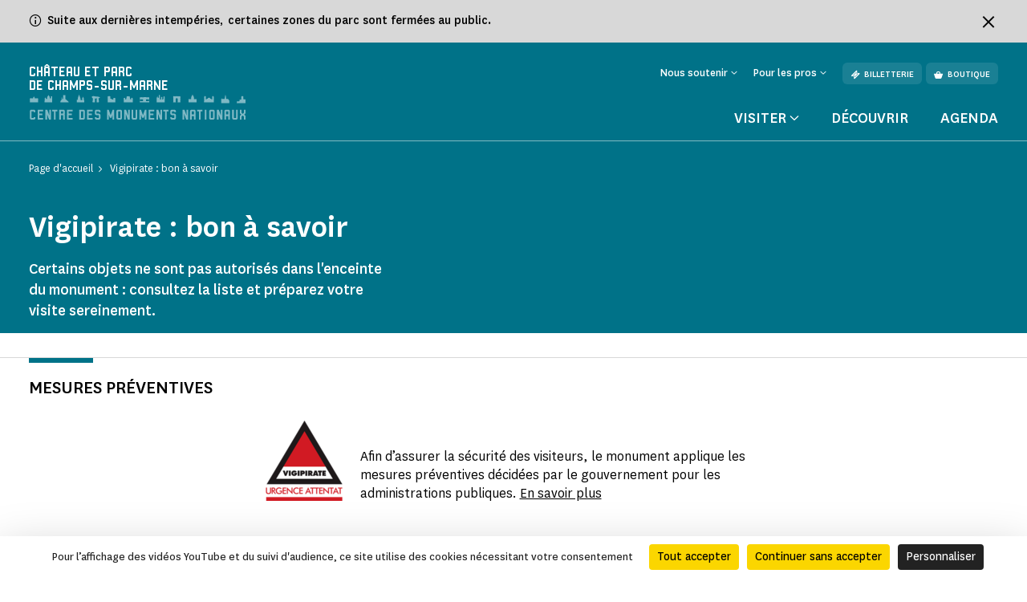

--- FILE ---
content_type: text/html; charset=UTF-8
request_url: https://www.chateau-champs-sur-marne.fr/vigipirate-bon-a-savoir
body_size: 54552
content:
<!doctype html>
<html lang="fr-FR">
<head>
    <meta charset="utf-8">
    <meta name="viewport" content="width=device-width, initial-scale=1.0, maximum-scale=1.0, user-scalable=no" />
        <link rel="stylesheet" href="/assets/themes/cmn_monument/style/app.26da417c.css">
                                                                                                    <title>Vigipirate : bon à savoir | Château et parc de Champs-sur-Marne</title>
        <meta http-equiv="Content-Type" content="text/html; charset=utf-8"/>
            <meta name="author" content="CMN"/>
                    <meta name="generator" content="Ibexa"/>
                <meta name="MSSmartTagsPreventParsing" content="TRUE"/>
    
                                                        
                                                                                                                            <meta property="description" content="Certains objets ne sont pas autorisés dans l&#039;enceinte du monument : consultez la liste et préparez votre visite sereinement."/>
                                                                                                                                        <meta property="og:description" content="Certains objets ne sont pas autorisés dans l&#039;enceinte du monument : consultez la liste et préparez votre visite sereinement."/>
                                                                                                        <meta property="og:title" content="Vigipirate : bon à savoir - CMN"/>
                                                            <meta name="title" content="Vigipirate : bon à savoir - CMN"/>
                                                                                            <meta property="twitter:description" content="Certains objets ne sont pas autorisés dans l&#039;enceinte du monument : consultez la liste et préparez votre visite sereinement."/>
                                                                                                        <meta name="twitter:title" content="Vigipirate : bon à savoir"/>
                                    <link rel="canonical" href="https://www.chateau-champs-sur-marne.fr/vigipirate-bon-a-savoir" />
        

                <meta name='geo.position' content='48.8524;2.6049' />
    

                                                                                <link rel="Shortcut icon" type="image/png" href="/assets/images/favicon.png"/>
            

    
                        <link rel="alternate" href="https://www.chateau-champs-sur-marne.fr/vigipirate-bon-a-savoir" hreflang="fr" />
                            <script src="https://tarteaucitron.io/load.js?domain=www.chateau-champs-sur-marne.fr&uuid=44bef0615f07a8910d298883133530559da9bfae"></script>
                                                                                <!-- Data Layer, to place before all other tracking codes, in the header-->
            <script>
                var matomoData = window.matomoData || {
                    'site_name' : 'Château et parc de Champs-sur-Marne',
                    'billetterie_host': 'tickets.monuments-nationaux.fr',
                    'boutique_patrimoine': 'www.boutiquedupatrimoine.fr',
                    'app_environment': 'prod'
                };
                var _mtm = window._mtm = window._mtm || [];
                _mtm.push({
                    'site_id' : '49',
                    'site_name' : 'Château et parc de Champs-sur-Marne',
                    'site_language' : 'fr-FR',
                    'site_type' : 'monument',
                    'site_environment' : 'prod'
                });
            </script>
            <!-- End Data Layer -->
            <!-- Matomo Tag Manager -->
            <script>
                var _mtm = window._mtm = window._mtm || [];
                _mtm.push({'mtm.startTime': (new Date().getTime()), 'event': 'mtm.Start'});
                (function() {
                    var d=document, g=d.createElement('script'), s=d.getElementsByTagName('script')[0];
                    g.async=true; g.src='https://matomo-sans-consentement.monuments-nationaux.fr/js/container_nKBVR1Nc.js'; s.parentNode.insertBefore(g,s);
                })();
            </script>
            <!-- End Matomo Tag Manager -->
            <!-- enable Debug Mode Matomo Tag Manager -->
            <script>
                if(matomoData.app_environment == 'dev'){
                    console.log(window._mtm);
                }
            </script>
            

    <script>
        var currentLocale = 'fre-FR';
        var translations = {
            closed: 'Fermé',
            nextOpening: 'Prochaine ouverture le {jour} à {heure}',
            mapMonumentDisabled: 'La géolocalisation est désactivée. Pour obtenir des suggestions autour de vous, autorisez votre navigateur web à partager cette information.',
            goTo: 'Aller à',
            summaryAriaLabel: 'Sommaire',
            selectedDate: 'Choisir une date',
            tabWithSearch: 'rendez-vous',
            spinnerText: 'merci de patienter',
            rdvTab: 'rendez-vous',
            removeFilter: 'Supprimer le filtre'
        }
    </script>
        <link rel="icon" type="image/x-icon" href="/var/cmn_inter/storage/images/0/0/8/9/119949800-1-fre-FR/6d5aa8afb1a1-Beaulieu_large.png" />
</head>
<body class="cmn-blue">


    <div class="information-banner bg-cmn-grey-02">
        <div class="container d-flex justify-content-between">
            <div class="d-flex">
                <span class="cmnicon cmnicon-info" aria-hidden="true"></span>
                <div class="text"><p>Suite aux derni&egrave;res intemp&eacute;ries, &nbsp;certaines zones du parc sont ferm&eacute;es au public.&nbsp;</p>
</div>
            </div>
            <button type="button" class="btn-close ms-3" aria-label="Fermer le bandeau d'information">
                <span class="cmnicon cmnicon-close me-0" aria-hidden="true"></span>
            </button>

        </div>
    </div>

<header id="header" class="header bg-monument" role="banner">
    <a href="#main" class="skip">Passer au contenu principal</a>
    <div class="container">
        <nav class="header__top navbar navbar-expand-md navbar-dark" aria-label="Menu de navigation principale" role="navigation">
            
<a href="https://www.chateau-champs-sur-marne.fr/" class="header__logo text-decoration-none pt-2 pb-md-4 mb-md-3">
            <span class="header__logo__text">
                 Château et parc</br> de Champs-sur-Marne
            </span>
            <img class="header__logo__base" src="/assets/images/logo.svg" alt="Centre des
            monuments nationaux">
</a>
            <div class="navbar-toggler__wrapper d-flex flex-row-reverse align-items-center d-md-none">
                <button
                        class="navbar-toggler"
                        type="button" data-bs-toggle="collapse"
                        data-bs-target="#header__top__navbar"
                        aria-controls="header__top__navbar"
                        aria-expanded="false"
                        aria-label="Menu"
                        title="Menu"
                >
                    <span class="navbar-toggler-icon" aria-hidden="true"></span>
                </button>
                <span class="line d-block">|</span>
                                    <a class="d-flex align-items-center text-decoration-none" href="https://tickets.monuments-nationaux.fr/fr-FR/familles?site=2035065382140400156" title="Aller à la billetterie"><span class="cmnicon cmnicon-billet" aria-hidden="true"></span></a>
                            </div>
            <div class="collapse navbar-collapse bg-monument" id="header__top__navbar">
                <span class="navbar-collapse__border d-md-none"></span>
                <div class="d-flex flex-column-reverse flex-md-column align-items-md-end justify-content-md-between h-100">
                    
<ul class="navbar-nav">
                        <li class="nav-item dropdown">
                                    <button class="nav-link dropdown-toggle" id="header__top__navbarDropdown-1" data-bs-toggle="dropdown" aria-expanded="false">
                        <span>Nous soutenir</span>
                    </button>
                    <ul class="dropdown-menu" aria-labelledby="header__top__navbarDropdown-1">
                                                    <li><a class="dropdown-item" href="https://www.chateau-champs-sur-marne.fr/faire-un-don/campagnes-en-cours/faire-un-don-au-chateau-et-parc-de-champs-sur-marne">Faire un don au château et parc de Champs-sur-Marne</a></li>
                                                    <li><a class="dropdown-item" href="https://www.chateau-champs-sur-marne.fr/entreprises-et-fondations">Entreprises et fondations</a></li>
                                            </ul>
                            </li>
                                <li class="nav-item dropdown">
                                    <button class="nav-link dropdown-toggle" id="header__top__navbarDropdown-2" data-bs-toggle="dropdown" aria-expanded="false">
                        <span>Pour les pros</span>
                    </button>
                    <ul class="dropdown-menu" aria-labelledby="header__top__navbarDropdown-2">
                                                    <li><a class="dropdown-item" href="https://www.chateau-champs-sur-marne.fr/enseignants">Enseignants</a></li>
                                                    <li><a class="dropdown-item" href="https://www.chateau-champs-sur-marne.fr/espace-presse">Espace presse</a></li>
                                                    <li><a class="dropdown-item" href="https://www.chateau-champs-sur-marne.fr/groupes-adultes-et-professionnels-du-tourisme">Groupes adultes et professionnels du tourisme</a></li>
                                            </ul>
                            </li>
                        
    <li class="nav-item dropdown dropdown__lang dropdown__lang-header lang-desktop d-none">
        <button class="nav-link dropdown-toggle" id="header__top__navbarDropdown-lang" data-bs-toggle="dropdown" aria-expanded="false" data-lang="fr">
            <span>fr</span>
        </button>
    </li>
            <li class="nav-item ms-3 d-none d-md-block">
            <a class="btn" href="https://tickets.monuments-nationaux.fr/fr-FR/familles?site=2035065382140400156" referrerpolicy="no-referrer-when-downgrade"><span class="cmnicon cmnicon-billet me-2" aria-hidden="true"></span>Billetterie</a>
        </li>
                <li class="nav-item ms-2 d-none d-md-block">
            <a class="btn" href="http://www.boutiquedupatrimoine.fr"><span class="cmnicon cmnicon-boutique me-2" aria-hidden="true"></span>Boutique</a>
        </li>
    </ul>
                    
<ul class="navbar-nav">
    <li class="list-unstyled mb-5 pb-3 d-md-none">
        <ul class="p-0 m-0 d-flex justify-content-between align-items-center">
            <li class="list-unstyled">
                <ul class="p-0 m-0 d-flex">
                                            <li class="nav-item list-unstyled">
                            <a class="btn" href="https://tickets.monuments-nationaux.fr/fr-FR/familles?site=2035065382140400156" referrerpolicy="no-referrer-when-downgrade"><span class="cmnicon cmnicon-billet me-2" aria-hidden="true"></span>Billetterie</a>
                        </li>
                                                                <li class="nav-item ms-3 list-unstyled">
                            <a class="btn" href="http://www.boutiquedupatrimoine.fr"><span class="cmnicon cmnicon-boutique me-2" aria-hidden="true"></span>Boutique</a>
                        </li>
                                    </ul>
            </li>
            <li class="nav-item dropdown dropdown__lang dropdown__lang-header lang-mobile list-unstyled d-none">
                <button class="nav-link dropdown-toggle" id="header__top__navbarDropdown-lang-mobile"
                        data-bs-toggle="dropdown" aria-expanded="false" data-lang="fr">
                    <span>fr</span>
                </button>
            </li>
        </ul>
    </li>
            <li class="nav-item dropdown dropdown__big">
            <button class="nav-link dropdown-toggle" id="header__top__navbarDropdown-0" data-bs-toggle="dropdown" data-bs-auto-close="outside" aria-expanded="false">
                <span>Visiter</span>
            </button>
            <div class="dropdown-menu bg-monument" aria-labelledby="header__top__navbarDropdown-0">
                <div class="container">
                    <button class="dropdown-menu__close-btn" type="button" data-bs-auto-close="false" aria-expanded="false" title="Fermer">
                        <span class="cmnicon cmnicon-close" aria-hidden="true"></span>
                    </button>
                    <button id="dropdown-menu-back" class="btn dropdown-menu__back-btn bg-monument d-md-none" type="button" data-bs-auto-close="false" aria-expanded="false">
                        <span class="cmnicon cmnicon-chevron-left me-2"></span>menu principal
                    </button>
                    
<div class="d-md-flex">
    <div class="dropdown__big__image position-relative">
                          <picture class="enhancedimage--wrapper enhancedimage--focused-img--wrapper">
                        <source srcset="https://www.chateau-champs-sur-marne.fr/var/cmn_inter/storage/images/_aliases/header_dropdown_image_webp/8/2/7/1/120461728-2-fre-FR/24f1c03e2101-Cha-teau-de-Champs-sur-Marne-cliche-Christophe-FOUIN_47.webp.webp" class="enhancedimage--img--lazyload enhancedimage--focused-img" data-focus-x="0" data-focus-y="-0" data-width="499" data-height="500" data-variation="header_dropdown_image_webp" media="(min-width: 1024px)" type="image/webp" >
                  <source srcset="https://www.chateau-champs-sur-marne.fr/var/cmn_inter/storage/images/_aliases/header_dropdown_image/8/2/7/1/120461728-2-fre-FR/24f1c03e2101-Cha-teau-de-Champs-sur-Marne-cliche-Christophe-FOUIN_47.jpg" class="enhancedimage--img--lazyload enhancedimage--focused-img" data-focus-x="0" data-focus-y="-0" data-width="499" data-height="500" data-variation="header_dropdown_image" media="(min-width: 1024px)" type="image/jpeg" >
                  <source srcset="https://www.chateau-champs-sur-marne.fr/var/cmn_inter/storage/images/_aliases/header_dropdown_image_tablet_webp/8/2/7/1/120461728-2-fre-FR/24f1c03e2101-Cha-teau-de-Champs-sur-Marne-cliche-Christophe-FOUIN_47.webp.webp" class="enhancedimage--img--lazyload enhancedimage--focused-img" data-focus-x="0" data-focus-y="-0" data-width="853" data-height="516" data-variation="header_dropdown_image_tablet_webp" media="(min-width: 754px)" type="image/webp" >
                  <source srcset="https://www.chateau-champs-sur-marne.fr/var/cmn_inter/storage/images/_aliases/header_dropdown_image_tablet/8/2/7/1/120461728-2-fre-FR/24f1c03e2101-Cha-teau-de-Champs-sur-Marne-cliche-Christophe-FOUIN_47.jpg" class="enhancedimage--img--lazyload enhancedimage--focused-img" data-focus-x="0" data-focus-y="-0" data-width="853" data-height="516" data-variation="header_dropdown_image_tablet" media="(min-width: 754px)" type="image/jpeg" >
                  <source srcset="https://www.chateau-champs-sur-marne.fr/var/cmn_inter/storage/images/_aliases/header_dropdown_image_mobile_webp/8/2/7/1/120461728-2-fre-FR/24f1c03e2101-Cha-teau-de-Champs-sur-Marne-cliche-Christophe-FOUIN_47.webp.webp" class="enhancedimage--img--lazyload enhancedimage--focused-img" data-focus-x="0" data-focus-y="-0" data-width="853" data-height="626" data-variation="header_dropdown_image_mobile_webp" media="(min-width: 0)" type="image/webp" >
                  <source srcset="https://www.chateau-champs-sur-marne.fr/var/cmn_inter/storage/images/_aliases/header_dropdown_image_mobile/8/2/7/1/120461728-2-fre-FR/24f1c03e2101-Cha-teau-de-Champs-sur-Marne-cliche-Christophe-FOUIN_47.jpg" class="enhancedimage--img--lazyload enhancedimage--focused-img" data-focus-x="0" data-focus-y="-0" data-width="853" data-height="626" data-variation="header_dropdown_image_mobile" media="(min-width: 0)" type="image/jpeg" >
        
        <img loading=lazy
             alt=""
             class="enhancedimage--img enhancedimage--img--lazyload enhancedimage--focused-img" srcset="https://www.chateau-champs-sur-marne.fr/var/cmn_inter/storage/images/_aliases/header_dropdown_image_webp/8/2/7/1/120461728-2-fre-FR/24f1c03e2101-Cha-teau-de-Champs-sur-Marne-cliche-Christophe-FOUIN_47.webp.webp" data-focus-x="0" data-focus-y="-0" data-width="499" data-height="500" data-variation="header_dropdown_image_webp" media="(min-width: 1024px)" type="image/webp" >
          </picture>
            
        <span class="position-absolute d-md-none">Visiter</span>
    </div>
    <div class="dropdown__big__content">
        <div class="row">
            <div class="col-sm-6">
                <ul class="p-0 m-0 mb-4 mb-sm-5 pb-3">
                                            <li class="list-unstyled">
                            <a href="https://www.chateau-champs-sur-marne.fr/visiter/informations-pratiques">
                                Informations pratiques
                            </a>
                        </li>
                                            <li class="list-unstyled">
                            <a href="https://www.chateau-champs-sur-marne.fr/visiter/visites-et-activites">
                                Visites et activités
                            </a>
                        </li>
                                            <li class="list-unstyled">
                            <a href="https://www.chateau-champs-sur-marne.fr/visiter/se-restaurer">
                                Se restaurer
                            </a>
                        </li>
                                            <li class="list-unstyled">
                            <a href="https://www.chateau-champs-sur-marne.fr/visiter/a-faire-autour-du-monument">
                                À faire autour du monument
                            </a>
                        </li>
                                    </ul>
                <div class="d-sm-none mb-4 pb-9">
                                            <h3>Vous êtes</h3>
                                            <div class="d-flex flex-wrap">
                                                            <a class="btn" href="https://www.chateau-champs-sur-marne.fr/visiter/en-famille">
                                En famille
                                </a>
                                                            <a class="btn" href="https://www.chateau-champs-sur-marne.fr/enseignants">
                                Enseignants
                                </a>
                                                            <a class="btn" href="https://www.chateau-champs-sur-marne.fr/visiter/en-groupe">
                                En groupe
                                </a>
                                                            <a class="btn" href="https://www.chateau-champs-sur-marne.fr/visiter/visiteurs-en-situation-de-handicap">
                                Visiteurs en situation de handicap
                                </a>
                                                    </div>
                </div>
                <ul class="p-0 m-0">
                                            <li class="list-unstyled">
                            <a href="https://www.monuments-nationaux.fr/abonnement-passion-monuments" class="d-flex align-items-center">
                                <span class="cmnicon cmnicon-favoris me-3"></span>Abonnement Passion monuments
                            </a>
                        </li>
                                                                <li class="list-unstyled">
                            <span>
                                 Profitez d&#039;un accès illimité au château de Champs-sur-Marne ainsi qu&#039;à plus de 80 monuments avec 
le programme de fidélité Passion monuments.
                            </span>
                        </li>
                                    </ul>
            </div>
            <div class="col-sm-6 d-none d-sm-block">
                                    <h3>Vous êtes</h3>
                                <ul class="p-0 m-0">
                                            <li class="list-unstyled">
                            <a href="https://www.chateau-champs-sur-marne.fr/visiter/en-famille">
                                En famille
                            </a>
                        </li>
                                            <li class="list-unstyled">
                            <a href="https://www.chateau-champs-sur-marne.fr/enseignants">
                                Enseignants
                            </a>
                        </li>
                                            <li class="list-unstyled">
                            <a href="https://www.chateau-champs-sur-marne.fr/visiter/en-groupe">
                                En groupe
                            </a>
                        </li>
                                            <li class="list-unstyled">
                            <a href="https://www.chateau-champs-sur-marne.fr/visiter/visiteurs-en-situation-de-handicap">
                                Visiteurs en situation de handicap
                            </a>
                        </li>
                                    </ul>
            </div>
        </div>
    </div>
</div>
                </div>
            </div>
        </li>
                <li class="nav-item">
            <a class="nav-link" href="https://www.chateau-champs-sur-marne.fr/decouvrir">
                Découvrir
            </a>
        </li>
            <li class="nav-item">
            <a class="nav-link" href="https://www.chateau-champs-sur-marne.fr/agenda">
                Agenda
            </a>
        </li>
    </ul>
               </div>
            </div>
        </nav>
        <nav class="header__bottom navbar navbar-dark justify-content-center d-md-none" aria-label="Navbar bottom" role="navigation">
            <span class="header__bottom__border d-md-none"></span>
            <ul class="p-0 m-0 d-flex justify-content-center align-items-center">
                                    <li class="list-unstyled dropdown dropdown__big">
                        <button class="nav-link dropdown-toggle" id="header__top__navbarDropdown-00" data-bs-toggle="dropdown" data-bs-auto-close="outside" aria-expanded="false">
                            <span>Visiter</span>
                        </button>
                        <div class="dropdown-menu bg-monument" aria-labelledby="header__top__navbarDropdown-00">
                            <div class="container">
                                <button class="dropdown-menu__close-btn d-md-block" type="button" data-bs-auto-close="false" aria-expanded="false" title="Fermer">
                                    <span class="cmnicon cmnicon-close" aria-hidden="true"></span>
                                </button>
                                
<div class="d-md-flex">
    <div class="dropdown__big__image position-relative">
                          <picture class="enhancedimage--wrapper enhancedimage--focused-img--wrapper">
                        <source srcset="https://www.chateau-champs-sur-marne.fr/var/cmn_inter/storage/images/_aliases/header_dropdown_image_webp/8/2/7/1/120461728-2-fre-FR/24f1c03e2101-Cha-teau-de-Champs-sur-Marne-cliche-Christophe-FOUIN_47.webp.webp" class="enhancedimage--img--lazyload enhancedimage--focused-img" data-focus-x="0" data-focus-y="-0" data-width="499" data-height="500" data-variation="header_dropdown_image_webp" media="(min-width: 1024px)" type="image/webp" >
                  <source srcset="https://www.chateau-champs-sur-marne.fr/var/cmn_inter/storage/images/_aliases/header_dropdown_image/8/2/7/1/120461728-2-fre-FR/24f1c03e2101-Cha-teau-de-Champs-sur-Marne-cliche-Christophe-FOUIN_47.jpg" class="enhancedimage--img--lazyload enhancedimage--focused-img" data-focus-x="0" data-focus-y="-0" data-width="499" data-height="500" data-variation="header_dropdown_image" media="(min-width: 1024px)" type="image/jpeg" >
                  <source srcset="https://www.chateau-champs-sur-marne.fr/var/cmn_inter/storage/images/_aliases/header_dropdown_image_tablet_webp/8/2/7/1/120461728-2-fre-FR/24f1c03e2101-Cha-teau-de-Champs-sur-Marne-cliche-Christophe-FOUIN_47.webp.webp" class="enhancedimage--img--lazyload enhancedimage--focused-img" data-focus-x="0" data-focus-y="-0" data-width="853" data-height="516" data-variation="header_dropdown_image_tablet_webp" media="(min-width: 754px)" type="image/webp" >
                  <source srcset="https://www.chateau-champs-sur-marne.fr/var/cmn_inter/storage/images/_aliases/header_dropdown_image_tablet/8/2/7/1/120461728-2-fre-FR/24f1c03e2101-Cha-teau-de-Champs-sur-Marne-cliche-Christophe-FOUIN_47.jpg" class="enhancedimage--img--lazyload enhancedimage--focused-img" data-focus-x="0" data-focus-y="-0" data-width="853" data-height="516" data-variation="header_dropdown_image_tablet" media="(min-width: 754px)" type="image/jpeg" >
                  <source srcset="https://www.chateau-champs-sur-marne.fr/var/cmn_inter/storage/images/_aliases/header_dropdown_image_mobile_webp/8/2/7/1/120461728-2-fre-FR/24f1c03e2101-Cha-teau-de-Champs-sur-Marne-cliche-Christophe-FOUIN_47.webp.webp" class="enhancedimage--img--lazyload enhancedimage--focused-img" data-focus-x="0" data-focus-y="-0" data-width="853" data-height="626" data-variation="header_dropdown_image_mobile_webp" media="(min-width: 0)" type="image/webp" >
                  <source srcset="https://www.chateau-champs-sur-marne.fr/var/cmn_inter/storage/images/_aliases/header_dropdown_image_mobile/8/2/7/1/120461728-2-fre-FR/24f1c03e2101-Cha-teau-de-Champs-sur-Marne-cliche-Christophe-FOUIN_47.jpg" class="enhancedimage--img--lazyload enhancedimage--focused-img" data-focus-x="0" data-focus-y="-0" data-width="853" data-height="626" data-variation="header_dropdown_image_mobile" media="(min-width: 0)" type="image/jpeg" >
        
        <img loading=lazy
             alt=""
             class="enhancedimage--img enhancedimage--img--lazyload enhancedimage--focused-img" srcset="https://www.chateau-champs-sur-marne.fr/var/cmn_inter/storage/images/_aliases/header_dropdown_image_webp/8/2/7/1/120461728-2-fre-FR/24f1c03e2101-Cha-teau-de-Champs-sur-Marne-cliche-Christophe-FOUIN_47.webp.webp" data-focus-x="0" data-focus-y="-0" data-width="499" data-height="500" data-variation="header_dropdown_image_webp" media="(min-width: 1024px)" type="image/webp" >
          </picture>
            
        <span class="position-absolute d-md-none">Visiter</span>
    </div>
    <div class="dropdown__big__content">
        <div class="row">
            <div class="col-sm-6">
                <ul class="p-0 m-0 mb-4 mb-sm-5 pb-3">
                                            <li class="list-unstyled">
                            <a href="https://www.chateau-champs-sur-marne.fr/visiter/informations-pratiques">
                                Informations pratiques
                            </a>
                        </li>
                                            <li class="list-unstyled">
                            <a href="https://www.chateau-champs-sur-marne.fr/visiter/visites-et-activites">
                                Visites et activités
                            </a>
                        </li>
                                            <li class="list-unstyled">
                            <a href="https://www.chateau-champs-sur-marne.fr/visiter/se-restaurer">
                                Se restaurer
                            </a>
                        </li>
                                            <li class="list-unstyled">
                            <a href="https://www.chateau-champs-sur-marne.fr/visiter/a-faire-autour-du-monument">
                                À faire autour du monument
                            </a>
                        </li>
                                    </ul>
                <div class="d-sm-none mb-4 pb-9">
                                            <h3>Vous êtes</h3>
                                            <div class="d-flex flex-wrap">
                                                            <a class="btn" href="https://www.chateau-champs-sur-marne.fr/visiter/en-famille">
                                En famille
                                </a>
                                                            <a class="btn" href="https://www.chateau-champs-sur-marne.fr/enseignants">
                                Enseignants
                                </a>
                                                            <a class="btn" href="https://www.chateau-champs-sur-marne.fr/visiter/en-groupe">
                                En groupe
                                </a>
                                                            <a class="btn" href="https://www.chateau-champs-sur-marne.fr/visiter/visiteurs-en-situation-de-handicap">
                                Visiteurs en situation de handicap
                                </a>
                                                    </div>
                </div>
                <ul class="p-0 m-0">
                                            <li class="list-unstyled">
                            <a href="https://www.monuments-nationaux.fr/abonnement-passion-monuments" class="d-flex align-items-center">
                                <span class="cmnicon cmnicon-favoris me-3"></span>Abonnement Passion monuments
                            </a>
                        </li>
                                                                <li class="list-unstyled">
                            <span>
                                 Profitez d&#039;un accès illimité au château de Champs-sur-Marne ainsi qu&#039;à plus de 80 monuments avec 
le programme de fidélité Passion monuments.
                            </span>
                        </li>
                                    </ul>
            </div>
            <div class="col-sm-6 d-none d-sm-block">
                                    <h3>Vous êtes</h3>
                                <ul class="p-0 m-0">
                                            <li class="list-unstyled">
                            <a href="https://www.chateau-champs-sur-marne.fr/visiter/en-famille">
                                En famille
                            </a>
                        </li>
                                            <li class="list-unstyled">
                            <a href="https://www.chateau-champs-sur-marne.fr/enseignants">
                                Enseignants
                            </a>
                        </li>
                                            <li class="list-unstyled">
                            <a href="https://www.chateau-champs-sur-marne.fr/visiter/en-groupe">
                                En groupe
                            </a>
                        </li>
                                            <li class="list-unstyled">
                            <a href="https://www.chateau-champs-sur-marne.fr/visiter/visiteurs-en-situation-de-handicap">
                                Visiteurs en situation de handicap
                            </a>
                        </li>
                                    </ul>
            </div>
        </div>
    </div>
</div>
                            </div>
                        </div>
                    </li>
                                                    <li class="list-unstyled nav-item">
                        <a class="nav-link" href="https://www.chateau-champs-sur-marne.fr/decouvrir">
                            Découvrir
                        </a>
                    </li>
                                    <li class="list-unstyled nav-item">
                        <a class="nav-link" href="https://www.chateau-champs-sur-marne.fr/agenda">
                            Agenda
                        </a>
                    </li>
                            </ul>
        </nav>
    </div>
</header>


    <main id="main" role="main">
        
<div class="top-of-page top-of-page__colorful">
    <div class="top-of-page__colorful__inner bg-monument">
        <div class="container">
            <nav aria-label="Vous êtes dans">
    <ol class="breadcrumb" typeof="BreadcrumbList">
                                <li class="breadcrumb-item" property="itemListElement" typeof="ListItem">
                <a href="https://www.chateau-champs-sur-marne.fr/" property="item" typeof="WebPage">
                    <span property="name">Page d&#039;accueil</span>
                </a>
                <meta property="position" content="1">
            </li>
                                        <li class="breadcrumb-item active" aria-current="page" property="itemListElement" typeof="ListItem">
                 <span property="item" typeof="WebPage">
                     <span property="name">Vigipirate : bon à savoir</span>
                 </span>
                <meta property="position" content="2">
            </li>
                </ol>
</nav>

            <div class="top-of-page__colorful__content">
                                <h1>Vigipirate : bon à savoir</h1>
                                    <p>Certains objets ne sont pas autorisés dans l'enceinte du monument : consultez la liste et préparez votre visite sereinement.</p>
                                            </div>
        </div>
    </div>
            <div class="img-wrap">
      <picture class="enhancedimage--wrapper enhancedimage--focused-img--wrapper">
          </picture>
    </div>
    </div>
    <div class="pt-4 pb-4 mb-4 mt-4">
                <div class="ezlandingpage-field">                <div class="landing-page__zones">
    <div class="landing-page__zone landing-page__zone--1033723" data-ibexa-zone-id="1033723">
                    
                                    <div class="landing-page__block" data-ez-block-id="4056974">
        
<div class="border-title ">
    <div>
        <div class="container ">
            <div class="border-title__border bg-monument"></div>
                            <h2 class="border-title__title text-uppercase primary-24 mb-0">Mesures préventives</h2>
                                    </div>
    </div>
</div>

    </div>
    <div class="landing-page__block" data-ez-block-id="4056975">
            <div class="container pb-8 mb-sm-9">
        <div class="container__inner">
            <div class="ezrichtext-field">
                <div class="block-richtext ezrichtext-field">
                                                    
<div  class="align-left ibexa-embed-type-image">
    
          <picture class="enhancedimage--wrapper enhancedimage--focused-img--wrapper">
                        <source srcset="https://www.chateau-champs-sur-marne.fr/var/cmn_inter/storage/images/_aliases/medium/3/9/6/3/121283693-1-fre-FR/4923ef851c15-logogrammes-vigipirate-200px.png" class="enhancedimage--img--lazyload" data-width="100" data-height="100" data-variation="medium" media="(min-width: 1024px)" type="image/png" >
        
        <img loading=lazy
             alt="4923ef851c15-logogrammes-vigipirate-200px.png"
             class="enhancedimage--img enhancedimage--img--lazyload" srcset="https://www.chateau-champs-sur-marne.fr/var/cmn_inter/storage/images/_aliases/medium/3/9/6/3/121283693-1-fre-FR/4923ef851c15-logogrammes-vigipirate-200px.png" data-width="100" data-height="100" data-variation="medium" media="(min-width: 1024px)" type="image/png" >
          </picture>
    
</div>
<p role="presentation" aria-hidden="true">&nbsp;</p><p>Afin d&rsquo;assurer la s&eacute;curit&eacute; des visiteurs, le monument applique les mesures pr&eacute;ventives d&eacute;cid&eacute;es par le gouvernement pour les administrations publiques. <a href="https://www.sgdsn.gouv.fr/vigipirate" target="_blank">En savoir plus</a>&nbsp;</p><p role="presentation" aria-hidden="true">&nbsp;</p><p>Voici la liste des objets interdits dans l'enceinte de nos monuments :</p><ul><li>Casques de moto</li><li>A&eacute;rosols</li><li>Couteaux, fourchettes et objets tranchants</li><li>Ciseaux</li><li>Bouteilles en verre</li><li>Bagages et sacs volumineux</li><li>Trottinettes, planches &agrave; roulettes et rollers</li></ul>

                                    </div>
            </div>
        </div>
    </div>

    </div>
    <div class="landing-page__block" data-ez-block-id="4056976">
        
<div class="border-title js-title-w-anchor ">
    <div>
        <div class="container ">
            <div class="border-title__border bg-monument"></div>
                            <h2 class="border-title__title text-uppercase primary-24 mb-0" id="prets-pour-la-visite">Prêts pour la visite ?</h2>
                                    </div>
    </div>
</div>

    </div>
    <div class="landing-page__block" data-ez-block-id="4056977">
            <div class="container pb-8 mb-sm-9">
        <div class="container__inner">
            <div class="ezrichtext-field">
                <div class="block-richtext ezrichtext-field">
                                            <p>Rendez-vous sur la page <a href="/agenda">Agenda</a> et pr&eacute;parez votre prochaine d&eacute;couverte !</p>

                                    </div>
            </div>
        </div>
    </div>

    </div>
            </div>
</div>
    </div>
    
    </div>
    </main>
        
<footer id="footer" class="footer bg-cmn-black" role="contentinfo">
    
<div class="footer__top">
    <div class="container">
        <div class="d-sm-flex justify-content-sm-between align-items-sm-center">
            <div class="footer__top__first mb-5 mb-sm-0">
                <h2 class="mb-1 mb-sm-3">Amoureux du château de Champs-sur-Marne ? Restons en contact !</h2>                                    <a class="link-icon" href="https://www.chateau-champs-sur-marne.fr/abonnement-a-l-infolettre">
                        <span class="link-icon--text">S&#039;abonner à l&#039;infolettre</span>
                        <span class="cmnicon cmnicon-chevron-right" aria-hidden="true"></span>
                    </a>
                            </div>
            <ul class="footer__top__second d-flex p-0 m-0">
                                    <li class="list-unstyled">
                        <a class="text-decoration-none" title="linkedin" href="https://www.linkedin.com/company/centre-des-monuments-nationaux/" target="_blank">
                            <span class="cmnicon cmnicon-linkedin" aria-hidden="true"></span>
                        </a>
                    </li>
                                    <li class="list-unstyled">
                        <a class="text-decoration-none" title="instagram" href="https://www.instagram.com/chateauchampssurmarne/" target="_blank">
                            <span class="cmnicon cmnicon-instagram" aria-hidden="true"></span>
                        </a>
                    </li>
                                    <li class="list-unstyled">
                        <a class="text-decoration-none" title="facebook" href="https://www.facebook.com/ChateauDeChampsSurMarne/" target="_blank">
                            <span class="cmnicon cmnicon-facebook" aria-hidden="true"></span>
                        </a>
                    </li>
                                    <li class="list-unstyled">
                        <a class="text-decoration-none" title="youtube" href="https://www.youtube.com/watch?v=2YWq2eVXT1g" target="_blank">
                            <span class="cmnicon cmnicon-youtube" aria-hidden="true"></span>
                        </a>
                    </li>
                            </ul>
        </div>
    </div>
</div>
    
<div class="footer__center">
    <div class="container">
        <div class="accordion accordion-flush" id="accordionFooterMobile">
                            <div class="accordion-item order-sm-2">
                    <h2 class="accordion-header" id="accordionFooterMobile-headingOne">
                        <button class="accordion-button collapsed" type="button" data-bs-toggle="collapse" data-bs-target="#accordionFooterMobile-collapseOne" aria-expanded="false" aria-controls="accordionFooterMobile-collapseOne">
                            <span class="cmnicon cmnicon-chevron-bottom me-3 d-sm-none" aria-hidden="true"></span>
                            <span class="title">Pour les pros</span>
                        </button>
                    </h2>
                    <div id="accordionFooterMobile-collapseOne" class="accordion-collapse collapse" aria-labelledby="accordionFooterMobile-headingOne" data-bs-parent="#accordionFooterMobile">
                        <div class="accordion-body">
                            <ul class="p-0 m-0">
                                                                    <li class="list-unstyled">
                                        <a class="link-icon" href="https://www.chateau-champs-sur-marne.fr/enseignants">
                                            <span class="link-icon--text border-bottom-0">Enseignants</span>
                                            <span class="cmnicon cmnicon-chevron-right" aria-hidden="true"></span>
                                        </a>
                                    </li>
                                                                    <li class="list-unstyled">
                                        <a class="link-icon" href="https://www.chateau-champs-sur-marne.fr/espace-presse">
                                            <span class="link-icon--text border-bottom-0">Espace presse</span>
                                            <span class="cmnicon cmnicon-chevron-right" aria-hidden="true"></span>
                                        </a>
                                    </li>
                                                                    <li class="list-unstyled">
                                        <a class="link-icon" href="https://www.chateau-champs-sur-marne.fr/groupes-adultes-et-professionnels-du-tourisme">
                                            <span class="link-icon--text border-bottom-0">Groupes adultes et professionnels du tourisme</span>
                                            <span class="cmnicon cmnicon-chevron-right" aria-hidden="true"></span>
                                        </a>
                                    </li>
                                                                    <li class="list-unstyled">
                                        <a class="link-icon" href="https://www.chateau-champs-sur-marne.fr/visiter/groupes-du-champ-social">
                                            <span class="link-icon--text border-bottom-0">Groupes du champ social</span>
                                            <span class="cmnicon cmnicon-chevron-right" aria-hidden="true"></span>
                                        </a>
                                    </li>
                                                            </ul>
                        </div>
                    </div>
                </div>
                                        <div class="accordion-item order-sm-3">
                    <h2 class="accordion-header" id="accordionFooterMobile-headingTwo">
                        <button class="accordion-button collapsed" type="button" data-bs-toggle="collapse" data-bs-target="#accordionFooterMobile-collapseTwo" aria-expanded="false" aria-controls="accordionFooterMobile-collapseTwo">
                            <span class="cmnicon cmnicon-chevron-bottom me-3 d-sm-none" aria-hidden="true"></span>
                            <span class="title">Nous soutenir</span>
                        </button>
                    </h2>
                    <div id="accordionFooterMobile-collapseTwo" class="accordion-collapse collapse" aria-labelledby="accordionFooterMobile-headingTwo" data-bs-parent="#accordionFooterMobile">
                        <div class="accordion-body">
                            <ul class="p-0 m-0">
                                                                    <li class="list-unstyled">
                                        <a class="link-icon" href="https://www.chateau-champs-sur-marne.fr/faire-un-don/campagnes-en-cours/faire-un-don-au-chateau-et-parc-de-champs-sur-marne">
                                            <span class="link-icon--text border-bottom-0">Faire un don au château et parc de Champs-sur-Marne</span>
                                            <span class="cmnicon cmnicon-chevron-right" aria-hidden="true"></span>
                                        </a>
                                    </li>
                                                                    <li class="list-unstyled">
                                        <a class="link-icon" href="https://www.chateau-champs-sur-marne.fr/entreprises-et-fondations">
                                            <span class="link-icon--text border-bottom-0">Entreprises et fondations</span>
                                            <span class="cmnicon cmnicon-chevron-right" aria-hidden="true"></span>
                                        </a>
                                    </li>
                                                            </ul>
                        </div>
                    </div>
                </div>
                                        <div class="accordion-item order-sm-4">
                    <h2 class="accordion-header" id="accordionFooterMobile-headingThree">
                        <button class="accordion-button collapsed" type="button" data-bs-toggle="collapse" data-bs-target="#accordionFooterMobile-collapseThree" aria-expanded="false" aria-controls="accordionFooterMobile-collapseThree">
                            <span class="cmnicon cmnicon-chevron-bottom me-3 d-sm-none" aria-hidden="true"></span>
                            <span class="title">Aller plus loin</span>
                        </button>
                    </h2>
                    <div id="accordionFooterMobile-collapseThree" class="accordion-collapse collapse" aria-labelledby="accordionFooterMobile-headingThree" data-bs-parent="#accordionFooterMobile">
                        <div class="accordion-body">
                            <ul class="p-0 m-0">
                                                                    <li class="list-unstyled">
                                        <a class="link-icon" href="https://www.monuments-nationaux.fr/editions-du-patrimoine/" target="_blank">
                                            <span class="link-icon--text border-bottom-0">Notre maison d&#039;édition</span>
                                            <span class="cmnicon cmnicon-chevron-right" aria-hidden="true"></span>
                                        </a>
                                    </li>
                                                                    <li class="list-unstyled">
                                        <a class="link-icon" href="https://regards.monuments-nationaux.fr" target="_blank">
                                            <span class="link-icon--text border-bottom-0">Notre banque d&#039;images</span>
                                            <span class="cmnicon cmnicon-chevron-right" aria-hidden="true"></span>
                                        </a>
                                    </li>
                                                                    <li class="list-unstyled">
                                        <a class="link-icon" href="https://references.monuments-nationaux.fr/" target="_blank">
                                            <span class="link-icon--text border-bottom-0">Nos ressources documentaires</span>
                                            <span class="cmnicon cmnicon-chevron-right" aria-hidden="true"></span>
                                        </a>
                                    </li>
                                                            </ul>
                        </div>
                    </div>
                </div>
                                        <div class="order-sm-1">
                    <ul class="p-0 m-0">
                                                <li class="list-unstyled">
                            <a class="link-icon" href="https://www.chateau-champs-sur-marne.fr/nous-contacter">
                                <span class="link-icon--text border-bottom-0">Nous contacter</span>
                                <span class="cmnicon cmnicon-chevron-right" aria-hidden="true"></span>
                            </a>
                        </li>
                                                <li class="list-unstyled">
                            <a class="link-icon" href="https://www.chateau-champs-sur-marne.fr/espace-recrutement">
                                <span class="link-icon--text border-bottom-0">Espace recrutement</span>
                                <span class="cmnicon cmnicon-chevron-right" aria-hidden="true"></span>
                            </a>
                        </li>
                                                <li class="list-unstyled">
                            <a class="link-icon" href="https://www.monuments-nationaux.fr/trouver-un-monument">
                                <span class="link-icon--text border-bottom-0">Trouver un monument</span>
                                <span class="cmnicon cmnicon-chevron-right" aria-hidden="true"></span>
                            </a>
                        </li>
                                            </ul>
                </div>
                    </div>
        <div class="footer__center__logo d-flex align-items-center">
                            <div class="img-wrap">
      <picture class="enhancedimage--wrapper enhancedimage--focused-img--wrapper">
                        <source srcset="https://www.chateau-champs-sur-marne.fr/var/cmn_inter/storage/images/_aliases/footer_logo_webp/5/7/1/9/120049175-2-fre-FR/8b79e07a7389-Logo-RF-transparent-blanc-gris-DEF-146.webp.webp" class="enhancedimage--img--lazyload" data-width="56" data-height="50" data-variation="footer_logo_webp" media="(min-width: 1024px)" type="image/webp" >
                  <source srcset="https://www.chateau-champs-sur-marne.fr/var/cmn_inter/storage/images/_aliases/footer_logo/5/7/1/9/120049175-2-fre-FR/8b79e07a7389-Logo-RF-transparent-blanc-gris-DEF-146.png" class="enhancedimage--img--lazyload" data-width="56" data-height="50" data-variation="footer_logo" media="(min-width: 1024px)" type="image/png" >
        
        <img loading=lazy
             alt=""
             class="enhancedimage--img enhancedimage--img--lazyload" srcset="https://www.chateau-champs-sur-marne.fr/var/cmn_inter/storage/images/_aliases/footer_logo_webp/5/7/1/9/120049175-2-fre-FR/8b79e07a7389-Logo-RF-transparent-blanc-gris-DEF-146.webp.webp" data-width="56" data-height="50" data-variation="footer_logo_webp" media="(min-width: 1024px)" type="image/webp" >
          </picture>
    </div>
                                         <a href="https://www.monuments-nationaux.fr/" class="link-logo2">                     <div class="img-wrap">
      <picture class="enhancedimage--wrapper enhancedimage--focused-img--wrapper">
                        <source srcset="https://www.chateau-champs-sur-marne.fr/var/cmn_inter/storage/images/_aliases/footer_logo_webp/6/5/1/9/120049156-2-fre-FR/bf21349f8c0c-logo-blanc-fond-transparent-CMN-2l-146.webp.webp" class="enhancedimage--img--lazyload" data-width="283" data-height="50" data-variation="footer_logo_webp" media="(min-width: 1024px)" type="image/webp" >
                  <source srcset="https://www.chateau-champs-sur-marne.fr/var/cmn_inter/storage/images/_aliases/footer_logo/6/5/1/9/120049156-2-fre-FR/bf21349f8c0c-logo-blanc-fond-transparent-CMN-2l-146.png" class="enhancedimage--img--lazyload" data-width="283" data-height="50" data-variation="footer_logo" media="(min-width: 1024px)" type="image/png" >
        
        <img loading=lazy
             alt=""
             class="enhancedimage--img enhancedimage--img--lazyload" srcset="https://www.chateau-champs-sur-marne.fr/var/cmn_inter/storage/images/_aliases/footer_logo_webp/6/5/1/9/120049156-2-fre-FR/bf21349f8c0c-logo-blanc-fond-transparent-CMN-2l-146.webp.webp" data-width="283" data-height="50" data-variation="footer_logo_webp" media="(min-width: 1024px)" type="image/webp" >
          </picture>
    </div>
                 </a>                     </div>
    </div>
</div>
    <div class="footer__bottom">
    <div class="container">
        <ul class="m-0 d-flex flex-wrap">
                            <li class="list-unstyled">
                    <a href="https://www.monuments-nationaux.fr/politique-de-confidentialite">Politique de confidentialité</a>
                    <span>|</span>                </li>
                            <li class="list-unstyled">
                    <a href="https://www.chateau-champs-sur-marne.fr/mentions-legales">Mentions légales</a>
                    <span>|</span>                </li>
                            <li class="list-unstyled">
                    <a href="https://www.monuments-nationaux.fr/informations-legales-et-administratives">Informations légales et administratives</a>
                    <span>|</span>                </li>
                            <li class="list-unstyled">
                    <a href="https://www.chateau-champs-sur-marne.fr/plan-du-site">Plan du site</a>
                                    </li>
                    </ul>
    </div>
</div>
</footer>



    <script src="/bundles/bazingajstranslation/js/translator.min.js"></script>
    <script src="https://www.chateau-champs-sur-marne.fr/translations?locales=fr,en,it,es"></script>
    <script src="/assets/themes/cmn_monument/runtime.fc46f4c3.js" defer></script><script src="/assets/themes/cmn_monument/js/app.4190c42c.js" defer></script>
</body>
</html>


--- FILE ---
content_type: text/css
request_url: https://www.chateau-champs-sur-marne.fr/assets/themes/cmn_monument/style/app.26da417c.css
body_size: 95064
content:
@charset "UTF-8";@import url(https://fonts.googleapis.com/css2?family=Newsreader:ital,opsz,wght@0,6..72,400;0,6..72,500;0,6..72,600;1,6..72,400;1,6..72,500&display=swap);.autoComplete_wrapper{display:inline-block;position:relative}.autoComplete_wrapper>input{border:1px solid rgba(33,33,33,.2);border-radius:4px;color:#747474;font-size:1rem;height:40px;outline:none;padding-left:10px;width:370px}.autoComplete_wrapper>input::placeholder{color:hsla(0,0%,48%,.5);transition:all .3s ease}.autoComplete_wrapper>ul{background-color:#fff;border:1px solid rgba(33,33,33,.1);border-radius:4px;left:0;margin:.5rem 0 0;max-height:226px;outline:none;overflow-y:scroll;padding:0;position:absolute;right:0;top:100%;z-index:1000}.autoComplete_wrapper>ul>li{background-color:#fff;border-radius:3px;color:#212121;font-size:16px;list-style:none;overflow:hidden;padding:10px 20px;text-align:left;text-overflow:ellipsis;transition:all .1s ease-in-out;transition:all .2s ease;white-space:nowrap}.autoComplete_wrapper>ul>li::selection{background-color:rgba(#ffffff,0);color:rgba(#ffffff,0)}.autoComplete_wrapper>ul>li:hover{background-color:hsla(0,0%,48%,.1);cursor:pointer}.autoComplete_wrapper>ul>li mark{background-color:transparent;color:#ff7a7a;font-weight:700}.autoComplete_wrapper>ul>li mark::selection{background-color:rgba(#ffffff,0);color:rgba(#ffffff,0)}.autoComplete_wrapper>ul>li[aria-selected=true]{background-color:hsla(0,0%,48%,.1)}@media only screen and (max-width:600px){.autoComplete_wrapper>input{width:18rem}}.tabcontrol,.wizard{display:block;overflow:hidden;width:100%}.tabcontrol a,.wizard a{outline:0}.tabcontrol ul,.wizard ul{list-style:none!important;margin:0;padding:0}.tabcontrol ul>li,.wizard ul>li{display:block;padding:0}.tabcontrol>.content>.title,.tabcontrol>.steps .current-info,.wizard>.content>.title,.wizard>.steps .current-info{left:-999em;position:absolute}.wizard>.steps{display:block;position:relative;width:100%}.wizard.vertical>.steps{display:inline;float:left;width:30%}.wizard>.steps .number{font-size:1.429em}.wizard>.steps>ul>li{width:25%}.wizard>.actions>ul>li,.wizard>.steps>ul>li{float:left}.wizard.vertical>.steps>ul>li{float:none;width:100%}.wizard>.steps a,.wizard>.steps a:active,.wizard>.steps a:hover{-webkit-border-radius:5px;-moz-border-radius:5px;border-radius:5px;display:block;margin:0 .5em .5em;padding:1em;text-decoration:none;width:auto}.wizard>.steps .disabled a,.wizard>.steps .disabled a:active,.wizard>.steps .disabled a:hover{background:#eee;color:#aaa;cursor:default}.wizard>.steps .current a,.wizard>.steps .current a:active,.wizard>.steps .current a:hover{background:#2184be;color:#fff;cursor:default}.wizard>.steps .done a,.wizard>.steps .done a:active,.wizard>.steps .done a:hover{background:#9dc8e2;color:#fff}.wizard>.steps .error a,.wizard>.steps .error a:active,.wizard>.steps .error a:hover{background:#ff3111;color:#fff}.wizard>.content{background:#eee;-webkit-border-radius:5px;-moz-border-radius:5px;border-radius:5px;display:block;margin:.5em;min-height:35em;overflow:hidden;position:relative;width:auto}.wizard.vertical>.content{display:inline;float:left;margin:0 2.5% .5em;width:65%}.wizard>.content>.body{float:left;height:95%;padding:2.5%;position:absolute;width:95%}.wizard>.content>.body ul{list-style:disc!important}.wizard>.content>.body ul>li{display:list-item}.wizard>.content>.body>iframe{border:0;height:100%;width:100%}.wizard>.content>.body input{border:1px solid #ccc;display:block}.wizard>.content>.body input[type=checkbox]{display:inline-block}.wizard>.content>.body input.error{background:#fbe3e4;border:1px solid #fbc2c4;color:#8a1f11}.wizard>.content>.body label{display:inline-block;margin-bottom:.5em}.wizard>.content>.body label.error{color:#8a1f11;display:inline-block;margin-left:1.5em}.wizard>.actions{display:block;position:relative;text-align:right;width:100%}.wizard.vertical>.actions{display:inline;float:right;margin:0 2.5%;width:95%}.wizard>.actions>ul{display:inline-block;text-align:right}.wizard>.actions>ul>li{margin:0 .5em}.wizard.vertical>.actions>ul>li{margin:0 0 0 1em}.wizard>.actions a,.wizard>.actions a:active,.wizard>.actions a:hover{background:#2184be;-webkit-border-radius:5px;-moz-border-radius:5px;border-radius:5px;color:#fff;display:block;padding:.5em 1em;text-decoration:none}.wizard>.actions .disabled a,.wizard>.actions .disabled a:active,.wizard>.actions .disabled a:hover{background:#eee;color:#aaa}.tabcontrol>.steps{display:block;position:relative;width:100%}.tabcontrol>.steps>ul{margin:6px 0 0;position:relative;top:1px;z-index:1}.tabcontrol>.steps>ul>li{-moz-border-radius-topleft:5px;-moz-border-radius-topright:5px;-webkit-border-top-left-radius:5px;border-top-left-radius:5px;-webkit-border-top-right-radius:5px;border-top-right-radius:5px;float:left;margin:5px 2px 0 0;padding:1px}.tabcontrol>.steps>ul>li:hover{background:#edecec;border:1px solid #bbb;padding:0}.tabcontrol>.steps>ul>li.current{background:#fff;border:1px solid #bbb;border-bottom:0;margin-top:0;padding:0 0 1px}.tabcontrol>.steps>ul>li>a{border:0;color:#5f5f5f;display:inline-block;margin:0;padding:10px 30px;text-decoration:none}.tabcontrol>.steps>ul>li>a:hover{text-decoration:none}.tabcontrol>.steps>ul>li.current>a{padding:15px 30px 10px}.tabcontrol>.content{border-top:1px solid #bbb;display:inline-block;height:35em;overflow:hidden;padding-top:20px;position:relative;width:100%}.tabcontrol>.content>.body{float:left;height:95%;padding:2.5%;position:absolute;width:95%}.tabcontrol>.content>.body ul{list-style:disc!important}.tabcontrol>.content>.body ul>li{display:list-item}
/*! PhotoSwipe main CSS by Dmytro Semenov | photoswipe.com */.pswp{--pswp-bg:#000;--pswp-placeholder-bg:#222;--pswp-root-z-index:100000;--pswp-preloader-color:rgba(79,79,79,.4);--pswp-preloader-color-secondary:hsla(0,0%,100%,.9);--pswp-icon-color:#fff;--pswp-icon-color-secondary:#4f4f4f;--pswp-icon-stroke-color:#4f4f4f;--pswp-icon-stroke-width:2px;--pswp-error-text-color:var(--pswp-icon-color);-webkit-tap-highlight-color:rgba(0,0,0,0);contain:layout style size;display:none;height:100%;left:0;opacity:.003;position:fixed;top:0;touch-action:none;width:100%;z-index:var(--pswp-root-z-index)}.pswp,.pswp:focus{outline:0}.pswp *{box-sizing:border-box}.pswp img{max-width:none}.pswp--open{display:block}.pswp,.pswp__bg{transform:translateZ(0);will-change:opacity}.pswp__bg{background:var(--pswp-bg);opacity:.005}.pswp,.pswp__scroll-wrap{overflow:hidden}.pswp__bg,.pswp__container,.pswp__content,.pswp__img,.pswp__item,.pswp__scroll-wrap,.pswp__zoom-wrap{height:100%;left:0;position:absolute;top:0;width:100%}.pswp__img,.pswp__zoom-wrap{height:auto;width:auto}.pswp--click-to-zoom.pswp--zoom-allowed .pswp__img{cursor:-webkit-zoom-in;cursor:-moz-zoom-in;cursor:zoom-in}.pswp--click-to-zoom.pswp--zoomed-in .pswp__img{cursor:move;cursor:-webkit-grab;cursor:-moz-grab;cursor:grab}.pswp--click-to-zoom.pswp--zoomed-in .pswp__img:active{cursor:-webkit-grabbing;cursor:-moz-grabbing;cursor:grabbing}.pswp--no-mouse-drag.pswp--zoomed-in .pswp__img,.pswp--no-mouse-drag.pswp--zoomed-in .pswp__img:active,.pswp__img{cursor:-webkit-zoom-out;cursor:-moz-zoom-out;cursor:zoom-out}.pswp__button,.pswp__container,.pswp__counter,.pswp__img{-webkit-user-select:none;-moz-user-select:none;-ms-user-select:none;user-select:none}.pswp__item{overflow:hidden;z-index:1}.pswp__hidden{display:none!important}.pswp__content{pointer-events:none}.pswp__content>*{pointer-events:auto}.pswp__error-msg-container{display:grid}.pswp__error-msg{color:var(--pswp-error-text-color);font-size:1em;line-height:1;margin:auto}.pswp .pswp__hide-on-close{opacity:.005;pointer-events:none;transition:opacity var(--pswp-transition-duration) cubic-bezier(.4,0,.22,1);will-change:opacity;z-index:10}.pswp--ui-visible .pswp__hide-on-close{opacity:1;pointer-events:auto}.pswp__button{-webkit-touch-callout:none;-webkit-appearance:none;background:none;border:0;box-shadow:none;cursor:pointer;display:block;height:60px;margin:0;opacity:.85;overflow:hidden;padding:0;position:relative;width:50px}.pswp__button:active,.pswp__button:focus,.pswp__button:hover{background:none;border:0;box-shadow:none;opacity:1;padding:0;transition:none}.pswp__button:disabled{cursor:auto;opacity:.3}.pswp__icn{fill:var(--pswp-icon-color);color:var(--pswp-icon-color-secondary);height:32px;left:9px;overflow:hidden;pointer-events:none;position:absolute;top:14px;width:32px}.pswp__icn-shadow{stroke:var(--pswp-icon-stroke-color);stroke-width:var(--pswp-icon-stroke-width);fill:none}.pswp__icn:focus{outline:0}.pswp__img--with-bg,div.pswp__img--placeholder{background:var(--pswp-placeholder-bg)}.pswp__top-bar{display:flex;flex-direction:row;height:60px;justify-content:flex-end;left:0;pointer-events:none!important;position:absolute;top:0;width:100%;z-index:10}.pswp__top-bar>*{pointer-events:auto;will-change:opacity}.pswp__button--close{margin-right:6px}.pswp__button--arrow{height:100px;margin-top:-50px;position:absolute;top:0;top:50%;width:75px}.pswp__button--arrow:disabled{cursor:default;display:none}.pswp__button--arrow .pswp__icn{background:none;border-radius:0;height:60px;margin-top:-30px;top:50%;width:60px}.pswp--one-slide .pswp__button--arrow{display:none}.pswp--touch .pswp__button--arrow{visibility:hidden}.pswp--has_mouse .pswp__button--arrow{visibility:visible}.pswp__button--arrow--prev{left:0;right:auto}.pswp__button--arrow--next{right:0}.pswp__button--arrow--next .pswp__icn{left:auto;right:14px;transform:scaleX(-1)}.pswp__button--zoom{display:none}.pswp--zoom-allowed .pswp__button--zoom{display:block}.pswp--zoomed-in .pswp__zoom-icn-bar-v{display:none}.pswp__preloader{height:60px;margin-right:auto;overflow:hidden;position:relative;width:50px}.pswp__preloader .pswp__icn{animation:pswp-clockwise .6s linear infinite;opacity:0;transition:opacity .2s linear}.pswp__preloader--active .pswp__icn{opacity:.85}@keyframes pswp-clockwise{0%{transform:rotate(0deg)}to{transform:rotate(1turn)}}.pswp__counter{color:var(--pswp-icon-color);font-size:14px;height:30px;line-height:30px;margin-top:15px;margin-inline-start:20px;opacity:.85;text-shadow:1px 1px 3px var(--pswp-icon-color-secondary)}.pswp--one-slide .pswp__counter{display:none}:host,:root{--ol-background-color:#fff;--ol-accent-background-color:#f5f5f5;--ol-subtle-background-color:hsla(0,0%,50%,.25);--ol-partial-background-color:hsla(0,0%,100%,.75);--ol-foreground-color:#333;--ol-subtle-foreground-color:#666;--ol-brand-color:#0af}.ol-box{background-color:var(--ol-partial-background-color);border:1.5px solid var(--ol-background-color);border-radius:2px;box-sizing:border-box}.ol-mouse-position{position:absolute;right:8px;top:8px}.ol-scale-line{background:var(--ol-partial-background-color);border-radius:4px;bottom:8px;left:8px;padding:2px;position:absolute}.ol-scale-line-inner{border:1px solid var(--ol-subtle-foreground-color);border-top:none;color:var(--ol-foreground-color);font-size:10px;margin:1px;text-align:center;transition:all .25s;will-change:contents,width}.ol-scale-bar{bottom:8px;left:8px;position:absolute}.ol-scale-bar-inner{display:flex}.ol-scale-step-marker{background-color:var(--ol-foreground-color);float:right;height:15px;width:1px;z-index:10}.ol-scale-step-text{bottom:-5px;font-size:10px;z-index:11}.ol-scale-step-text,.ol-scale-text{color:var(--ol-foreground-color);position:absolute;text-shadow:-1.5px 0 var(--ol-partial-background-color),0 1.5px var(--ol-partial-background-color),1.5px 0 var(--ol-partial-background-color),0 -1.5px var(--ol-partial-background-color)}.ol-scale-text{bottom:25px;font-size:12px;text-align:center}.ol-scale-singlebar{border:1px solid var(--ol-foreground-color);box-sizing:border-box;height:10px;position:relative;z-index:9}.ol-scale-singlebar-even{background-color:var(--ol-subtle-foreground-color)}.ol-scale-singlebar-odd{background-color:var(--ol-background-color)}.ol-unsupported{display:none}.ol-unselectable,.ol-viewport{-webkit-touch-callout:none;-webkit-tap-highlight-color:transparent;-webkit-user-select:none;-moz-user-select:none;user-select:none}.ol-viewport canvas{all:unset}.ol-viewport{touch-action:none}.ol-selectable{-webkit-touch-callout:default;-webkit-user-select:text;-moz-user-select:text;user-select:text}.ol-grabbing{cursor:-webkit-grabbing;cursor:-moz-grabbing;cursor:grabbing}.ol-grab{cursor:move;cursor:-webkit-grab;cursor:-moz-grab;cursor:grab}.ol-control{background-color:var(--ol-subtle-background-color);border-radius:4px;position:absolute}.ol-zoom{left:.5em;top:.5em}.ol-rotate{right:.5em;top:.5em;transition:opacity .25s linear,visibility 0s linear}.ol-rotate.ol-hidden{opacity:0;transition:opacity .25s linear,visibility 0s linear .25s;visibility:hidden}.ol-zoom-extent{left:.5em;top:4.643em}.ol-full-screen{right:.5em;top:.5em}.ol-control button{background-color:var(--ol-background-color);border:none;border-radius:2px;color:var(--ol-subtle-foreground-color);display:block;font-size:inherit;font-weight:700;height:1.375em;line-height:.4em;margin:1px;padding:0;text-align:center;text-decoration:none;width:1.375em}.ol-control button::-moz-focus-inner{border:none;padding:0}.ol-zoom-extent button{line-height:1.4em}.ol-compass{display:block;font-weight:400;will-change:transform}.ol-touch .ol-control button{font-size:1.5em}.ol-touch .ol-zoom-extent{top:5.5em}.ol-control button:focus,.ol-control button:hover{color:var(--ol-foreground-color);outline:1px solid var(--ol-subtle-foreground-color);text-decoration:none}.ol-zoom .ol-zoom-in{border-radius:2px 2px 0 0}.ol-zoom .ol-zoom-out{border-radius:0 0 2px 2px}.ol-attribution{align-items:center;bottom:.5em;display:flex;flex-flow:row-reverse;max-width:calc(100% - 1.3em);right:.5em;text-align:right}.ol-attribution a{color:var(--ol-subtle-foreground-color);text-decoration:none}.ol-attribution ul{color:var(--ol-foreground-color);font-size:12px;margin:0;padding:1px .5em;text-shadow:0 0 2px var(--ol-background-color)}.ol-attribution li{display:inline;list-style:none}.ol-attribution li:not(:last-child):after{content:" "}.ol-attribution img{max-height:2em;max-width:inherit;vertical-align:middle}.ol-attribution button{flex-shrink:0}.ol-attribution.ol-collapsed ul{display:none}.ol-attribution:not(.ol-collapsed){background:var(--ol-partial-background-color)}.ol-attribution.ol-uncollapsible{border-radius:4px 0 0;bottom:0;right:0}.ol-attribution.ol-uncollapsible img{margin-top:-.2em;max-height:1.6em}.ol-attribution.ol-uncollapsible button{display:none}.ol-zoomslider{height:200px;left:.5em;top:4.5em}.ol-zoomslider button{height:10px;position:relative}.ol-touch .ol-zoomslider{top:5.5em}.ol-overviewmap{bottom:.5em;left:.5em}.ol-overviewmap.ol-uncollapsible{border-radius:0 4px 0 0;bottom:0;left:0}.ol-overviewmap .ol-overviewmap-map,.ol-overviewmap button{display:block}.ol-overviewmap .ol-overviewmap-map{border:1px solid var(--ol-subtle-foreground-color);height:150px;width:150px}.ol-overviewmap:not(.ol-collapsed) button{bottom:0;left:0;position:absolute}.ol-overviewmap.ol-collapsed .ol-overviewmap-map,.ol-overviewmap.ol-uncollapsible button{display:none}.ol-overviewmap:not(.ol-collapsed){background:var(--ol-subtle-background-color)}.ol-overviewmap-box{border:1.5px dotted var(--ol-subtle-foreground-color)}.ol-overviewmap .ol-overviewmap-box:hover{cursor:move}[data-simplebar]{align-content:flex-start;align-items:flex-start;flex-direction:column;flex-wrap:wrap;justify-content:flex-start;position:relative}.simplebar-wrapper{height:inherit;max-height:inherit;max-width:inherit;overflow:hidden;width:inherit}.simplebar-mask{direction:inherit;height:auto!important;overflow:hidden;width:auto!important;z-index:0}.simplebar-mask,.simplebar-offset{bottom:0;left:0;margin:0;padding:0;position:absolute;right:0;top:0}.simplebar-offset{-webkit-overflow-scrolling:touch;box-sizing:inherit!important;direction:inherit!important;resize:none!important}.simplebar-content-wrapper{-ms-overflow-style:none;box-sizing:border-box!important;direction:inherit;display:block;height:100%;max-height:100%;max-width:100%;position:relative;scrollbar-width:none;width:auto}.simplebar-content-wrapper::-webkit-scrollbar,.simplebar-hide-scrollbar::-webkit-scrollbar{display:none;height:0;width:0}.simplebar-content:after,.simplebar-content:before{content:" ";display:table}.simplebar-placeholder{max-height:100%;max-width:100%;pointer-events:none;width:100%}.simplebar-height-auto-observer-wrapper{box-sizing:inherit!important;flex-basis:0;flex-grow:inherit;flex-shrink:0;float:left;height:100%;margin:0;max-height:1px;max-width:1px;overflow:hidden;padding:0;pointer-events:none;position:relative;width:100%;z-index:-1}.simplebar-height-auto-observer{box-sizing:inherit;display:block;height:1000%;left:0;min-height:1px;min-width:1px;opacity:0;top:0;width:1000%;z-index:-1}.simplebar-height-auto-observer,.simplebar-track{overflow:hidden;pointer-events:none;position:absolute}.simplebar-track{bottom:0;right:0;z-index:1}[data-simplebar].simplebar-dragging .simplebar-content{pointer-events:none;user-select:none;-webkit-user-select:none}[data-simplebar].simplebar-dragging .simplebar-track{pointer-events:all}.simplebar-scrollbar{left:0;min-height:10px;position:absolute;right:0}.simplebar-scrollbar:before{background:#000;border-radius:7px;content:"";left:2px;opacity:0;position:absolute;right:2px;transition:opacity .2s linear}.simplebar-scrollbar.simplebar-visible:before{opacity:.5;transition:opacity 0s linear}.simplebar-track.simplebar-vertical{top:0;width:11px}.simplebar-track.simplebar-vertical .simplebar-scrollbar:before{bottom:2px;top:2px}.simplebar-track.simplebar-horizontal{height:11px;left:0}.simplebar-track.simplebar-horizontal .simplebar-scrollbar:before{height:100%;left:2px;right:2px}.simplebar-track.simplebar-horizontal .simplebar-scrollbar{height:7px;left:0;min-height:0;min-width:10px;right:auto;top:2px;width:auto}[data-simplebar-direction=rtl] .simplebar-track.simplebar-vertical{left:0;right:auto}.hs-dummy-scrollbar-size{direction:rtl;height:500px;opacity:0;overflow-x:scroll;overflow-y:hidden;position:fixed;visibility:hidden;width:500px}.simplebar-hide-scrollbar{-ms-overflow-style:none;left:0;overflow-y:scroll;position:fixed;scrollbar-width:none;visibility:hidden}@font-face{font-display:block;font-family:cmnicon;font-style:normal;font-weight:400;src:url(/assets/themes/cmn_monument/fonts/cmnicon.3a53a43a.ttf) format("truetype"),url(/assets/themes/cmn_monument/fonts/cmnicon.883fb346.woff) format("woff"),url(/assets/themes/cmn_monument/images/cmnicon.e651bafa.svg#cmnicon) format("svg")}.cmnicon{speak:never;-webkit-font-smoothing:antialiased;-moz-osx-font-smoothing:grayscale;font-family:cmnicon!important;font-style:normal;font-variant:normal;font-weight:400;line-height:1;text-transform:none}.cmnicon-article:before{content:"\e900"}.cmnicon-image:before{content:"\e901"}.cmnicon-video:before{content:"\e902"}.cmnicon-pdf:before{content:"\e903"}.cmnicon-dossier:before{content:"\e904"}.cmnicon-audio:before{content:"\e905"}.cmnicon-player:before{content:"\e906"}.cmnicon-player-petit:before{content:"\e907"}.cmnicon-pause:before{content:"\e908"}.cmnicon-wave:before{content:"\e909"}.cmnicon-hourly:before{content:"\e90a"}.cmnicon-site:before{content:"\e90b"}.cmnicon-info:before{content:"\e90c"}.cmnicon-alert:before{content:"\e90d"}.cmnicon-billet:before{content:"\e90e"}.cmnicon-favoris:before{content:"\e90f"}.cmnicon-search:before{content:"\e910"}.cmnicon-agenda:before{content:"\e911"}.cmnicon-boutique:before{content:"\e912"}.cmnicon-public:before{content:"\e913"}.cmnicon-telecharger:before{content:"\e914"}.cmnicon-around:before{content:"\e915"}.cmnicon-direction:before{content:"\e916"}.cmnicon-zoom:before{content:"\e917"}.cmnicon-carte:before{content:"\e918"}.cmnicon-logout:before{content:"\e919"}.cmnicon-capacit:before{content:"\e91a"}.cmnicon-check-list:before{content:"\e91b"}.cmnicon-chevron-left:before{content:"\e91e"}.cmnicon-chevron-right:before{content:"\e91f"}.cmnicon-chevron-top:before{content:"\e920"}.cmnicon-chevron-bottom:before{content:"\e921"}.cmnicon-close:before{content:"\e922"}.cmnicon-go-to:before{content:"\e923"}.cmnicon-plus:before{content:"\e924"}.cmnicon-less:before{content:"\e925"}.cmnicon-check:before{content:"\e926"}.cmnicon-menu:before{content:"\e927"}.cmnicon-arrow-left:before{content:"\e928"}.cmnicon-arrow-right:before{content:"\e929"}.cmnicon-youtube:before{content:"\e92a"}.cmnicon-facebook:before{content:"\e92c"}.cmnicon-twitter:before{content:"\e91d"}.cmnicon-instagram:before{content:"\e92d"}.cmnicon-linkedin:before{content:"\e92e"}.cmnicon-tiktok:before{content:"\e92f"}.cmnicon-pinterest:before{content:"\e91c"}.cmnicon-mail:before{content:"\e930"}.cmnicon-tel:before{content:"\e931"}@font-face{font-display:swap;font-family:National;font-style:normal;font-weight:400;src:url(/assets/themes/cmn_monument/fonts/National-Regular.d5465e83.eot);src:url(/assets/themes/cmn_monument/fonts/National-Regular.d5465e83.eot?#iefix) format("embedded-opentype"),url(/assets/themes/cmn_monument/fonts/National-Regular.1f3e599c.woff2) format("woff2"),url(/assets/themes/cmn_monument/fonts/National-Regular.a61c60d0.woff) format("woff"),url(/assets/themes/cmn_monument/fonts/National-Regular.0ce4a23b.ttf) format("truetype")}@font-face{font-display:swap;font-family:National;font-style:normal;font-weight:600;src:url(/assets/themes/cmn_monument/fonts/National-Semibold.f1d5faad.eot);src:url(/assets/themes/cmn_monument/fonts/National-Semibold.f1d5faad.eot?#iefix) format("embedded-opentype"),url(/assets/themes/cmn_monument/fonts/National-Semibold.fce8a0e9.woff2) format("woff2"),url(/assets/themes/cmn_monument/fonts/National-Semibold.50c81c94.woff) format("woff"),url(/assets/themes/cmn_monument/fonts/National-Semibold.6a7b7591.ttf) format("truetype")}@font-face{font-display:swap;font-family:National;font-style:normal;font-weight:500;src:url(/assets/themes/cmn_monument/fonts/National-Medium.a8c69791.eot);src:url(/assets/themes/cmn_monument/fonts/National-Medium.a8c69791.eot?#iefix) format("embedded-opentype"),url(/assets/themes/cmn_monument/fonts/National-Medium.7778626e.woff2) format("woff2"),url(/assets/themes/cmn_monument/fonts/National-Medium.d6cd0e22.woff) format("woff"),url(/assets/themes/cmn_monument/fonts/National-Medium.7656d3fc.ttf) format("truetype")}@font-face{font-display:swap;font-family:National;font-style:normal;font-weight:300;src:url(/assets/themes/cmn_monument/fonts/National-Book.1f2120b8.eot);src:url(/assets/themes/cmn_monument/fonts/National-Book.1f2120b8.eot?#iefix) format("embedded-opentype"),url(/assets/themes/cmn_monument/fonts/National-Book.0ad1a5bb.woff2) format("woff2"),url(/assets/themes/cmn_monument/fonts/National-Book.fbf8883c.woff) format("woff"),url(/assets/themes/cmn_monument/fonts/National-Book.10c288fc.ttf) format("truetype")}@font-face{font-display:swap;font-family:RobustCMN;font-style:normal;font-weight:400;src:url(/assets/themes/cmn_monument/fonts/RobustCMN.ba6235a6.eot);src:url(/assets/themes/cmn_monument/fonts/RobustCMN.ba6235a6.eot?#iefix) format("embedded-opentype"),url(/assets/themes/cmn_monument/fonts/RobustCMN.88498381.woff2) format("woff2"),url(/assets/themes/cmn_monument/fonts/RobustCMN.219fbf4b.woff) format("woff"),url(/assets/themes/cmn_monument/fonts/RobustCMN.ea57a431.ttf) format("truetype")}.primary-48{font-size:4.8rem}.primary-38,.primary-48{font-family:National,sans-serif;line-height:1.2}.primary-38{font-size:3.8rem}.primary-32{font-family:National,sans-serif;font-size:3.2rem;line-height:1.2}.choose-decor .col-md-4 .title,.footer__top__first>.h2,.footer__top__first>h2,.primary-28{font-family:National,sans-serif;font-size:2.8rem;line-height:1.1}.primary-24{font-size:2.4rem;line-height:1.1}.primary-22,.primary-24{font-family:National,sans-serif}.primary-22{font-size:2.2rem;line-height:1.23}.primary-20{font-size:2rem;line-height:1.2}.primary-18,.primary-20{font-family:National,sans-serif}.primary-18{font-size:1.8rem;line-height:1.33}.primary-16{font-size:1.6rem;line-height:1.375}.primary-14,.primary-16{font-family:National,sans-serif}.primary-14{font-size:1.4rem;line-height:1.29}.secondary-36{font-size:3.6rem}.secondary-26,.secondary-36{font-family:Newsreader,serif;line-height:1.23}.secondary-26{font-size:2.6rem}.chapo p,.secondary-24{font-family:Newsreader,serif;font-size:2.4rem;line-height:1.333}.secondary-20{font-family:Newsreader,serif;font-size:2rem;line-height:1.3}.bg-cmn-grey-01{background-color:#f2f2f2!important}.bg-cmn-grey-02{background-color:#d8d8d8!important}.bg-cmn-grey-03{background-color:#acb2b9!important}.bg-cmn-grey-04{background-color:#656b72!important}.bg-cmn-black{background-color:#000!important;color:#fff!important}.bg-cmn-red{background-color:#b5341d!important;color:#fff!important}.bg-cmn-grey-05{background-color:#333!important;color:#fff!important}.bg-cmn-grey-06{background-color:#202124!important;color:#fff!important}.bg-cmn-green{background-color:#065e3b!important;color:#fff!important}.bg-cmn-ocher{background-color:#a46234!important;color:#fff!important}.bg-cmn-blue{background-color:#007288!important;color:#fff!important}.bg-cmn-slate{background-color:#565d6d!important;color:#fff!important}.bg-cmn-amber{background-color:#8c7259!important;color:#fff!important}.bg-cmn-portal-grey{background-color:#607a8d!important;color:#fff!important}.bg-cmn-portal-blue{background-color:#3479a8!important;color:#fff!important}.bg-cmn-portal-purple{background-color:#8254aa!important;color:#fff!important}.bg-cmn-portal-ocher{background-color:#a46234!important;color:#fff!important}.color-cmn-green{color:#065e3b!important}.color-cmn-ocher{color:#a46234!important}.color-cmn-blue{color:#007288!important}.color-cmn-slate{color:#565d6d!important}.color-cmn-amber{color:#8c7259!important}.color-cmn-red{color:#b5341d!important}.cmn-green .bg-monument{background-color:#065e3b!important;color:#fff!important}.cmn-ocher .bg-monument{background-color:#a46234!important;color:#fff!important}.cmn-blue .bg-monument{background-color:#007288!important;color:#fff!important}.cmn-slate .bg-monument{background-color:#565d6d!important;color:#fff!important}.cmn-amber .bg-monument{background-color:#8c7259!important;color:#fff!important}.cmn-red .bg-monument{background-color:#b5341d!important;color:#fff!important}.cmn-green .color-monument{color:#065e3b!important}.cmn-ocher .color-monument{color:#a46234!important}.cmn-blue .color-monument{color:#007288!important}.cmn-slate .color-monument{color:#565d6d!important}.cmn-amber .color-monument{color:#8c7259!important}.cmn-red .color-monument{color:#b5341d!important}
/*!
 * Bootstrap  v5.3.6 (https://getbootstrap.com/)
 * Copyright 2011-2025 The Bootstrap Authors
 * Licensed under MIT (https://github.com/twbs/bootstrap/blob/main/LICENSE)
 */:root,[data-bs-theme=light]{--bs-blue:#007288;--bs-indigo:#6610f2;--bs-purple:#6f42c1;--bs-pink:#d63384;--bs-red:#b5341d;--bs-orange:#fd7e14;--bs-yellow:#ffc107;--bs-green:#065e3b;--bs-teal:#20c997;--bs-cyan:#0dcaf0;--bs-black:#000;--bs-white:#fff;--bs-gray:#6c757d;--bs-gray-dark:#343a40;--bs-gray-100:#f8f9fa;--bs-gray-200:#e9ecef;--bs-gray-300:#dee2e6;--bs-gray-400:#ced4da;--bs-gray-500:#adb5bd;--bs-gray-600:#6c757d;--bs-gray-700:#495057;--bs-gray-800:#343a40;--bs-gray-900:#212529;--bs-primary:#007288;--bs-secondary:#6c757d;--bs-success:#065e3b;--bs-info:#0dcaf0;--bs-warning:#ffc107;--bs-danger:#b5341d;--bs-light:#f8f9fa;--bs-dark:#212529;--bs-primary-rgb:0,114,136;--bs-secondary-rgb:108,117,125;--bs-success-rgb:6,94,59;--bs-info-rgb:13,202,240;--bs-warning-rgb:255,193,7;--bs-danger-rgb:181,52,29;--bs-light-rgb:248,249,250;--bs-dark-rgb:33,37,41;--bs-primary-text-emphasis:#002e36;--bs-secondary-text-emphasis:#2b2f32;--bs-success-text-emphasis:#022618;--bs-info-text-emphasis:#055160;--bs-warning-text-emphasis:#664d03;--bs-danger-text-emphasis:#48150c;--bs-light-text-emphasis:#495057;--bs-dark-text-emphasis:#495057;--bs-primary-bg-subtle:#cce3e7;--bs-secondary-bg-subtle:#e2e3e5;--bs-success-bg-subtle:#cddfd8;--bs-info-bg-subtle:#cff4fc;--bs-warning-bg-subtle:#fff3cd;--bs-danger-bg-subtle:#f0d6d2;--bs-light-bg-subtle:#fcfcfd;--bs-dark-bg-subtle:#ced4da;--bs-primary-border-subtle:#99c7cf;--bs-secondary-border-subtle:#c4c8cb;--bs-success-border-subtle:#9bbfb1;--bs-info-border-subtle:#9eeaf9;--bs-warning-border-subtle:#ffe69c;--bs-danger-border-subtle:#e1aea5;--bs-light-border-subtle:#e9ecef;--bs-dark-border-subtle:#adb5bd;--bs-white-rgb:255,255,255;--bs-black-rgb:0,0,0;--bs-font-sans-serif:"National",sans-serif;--bs-font-monospace:SFMono-Regular,Menlo,Monaco,Consolas,"Liberation Mono","Courier New",monospace;--bs-gradient:linear-gradient(180deg,hsla(0,0%,100%,.15),hsla(0,0%,100%,0));--bs-body-font-family:"National",sans-serif;--bs-body-font-size:calc(1.305rem + 0.66vw);--bs-body-font-weight:400;--bs-body-line-height:1.33;--bs-body-color:#000;--bs-body-color-rgb:0,0,0;--bs-body-bg:#fff;--bs-body-bg-rgb:255,255,255;--bs-emphasis-color:#000;--bs-emphasis-color-rgb:0,0,0;--bs-secondary-color:rgba(0,0,0,.75);--bs-secondary-color-rgb:0,0,0;--bs-secondary-bg:#e9ecef;--bs-secondary-bg-rgb:233,236,239;--bs-tertiary-color:rgba(0,0,0,.5);--bs-tertiary-color-rgb:0,0,0;--bs-tertiary-bg:#f8f9fa;--bs-tertiary-bg-rgb:248,249,250;--bs-heading-color:inherit;--bs-link-color:#007288;--bs-link-color-rgb:0,114,136;--bs-link-decoration:underline;--bs-link-hover-color:#005b6d;--bs-link-hover-color-rgb:0,91,109;--bs-link-hover-decoration:none;--bs-code-color:#d63384;--bs-highlight-color:#000;--bs-highlight-bg:#fff3cd;--bs-border-width:1px;--bs-border-style:solid;--bs-border-color:#dee2e6;--bs-border-color-translucent:rgba(0,0,0,.175);--bs-border-radius:0.375rem;--bs-border-radius-sm:0.25rem;--bs-border-radius-lg:0.5rem;--bs-border-radius-xl:1rem;--bs-border-radius-xxl:2rem;--bs-border-radius-2xl:var(--bs-border-radius-xxl);--bs-border-radius-pill:50rem;--bs-box-shadow:0 0.5rem 1rem rgba(0,0,0,.15);--bs-box-shadow-sm:0 0.125rem 0.25rem rgba(0,0,0,.075);--bs-box-shadow-lg:0 1rem 3rem rgba(0,0,0,.175);--bs-box-shadow-inset:inset 0 1px 2px rgba(0,0,0,.075);--bs-focus-ring-width:0.25rem;--bs-focus-ring-opacity:0.25;--bs-focus-ring-color:rgba(0,114,136,.25);--bs-form-valid-color:#065e3b;--bs-form-valid-border-color:#065e3b;--bs-form-invalid-color:#b5341d;--bs-form-invalid-border-color:#b5341d}@media (min-width:1200px){:root,[data-bs-theme=light]{--bs-body-font-size:1.8rem}}[data-bs-theme=dark]{--bs-body-color:#dee2e6;--bs-body-color-rgb:222,226,230;--bs-body-bg:#212529;--bs-body-bg-rgb:33,37,41;--bs-emphasis-color:#fff;--bs-emphasis-color-rgb:255,255,255;--bs-secondary-color:rgba(222,226,230,.75);--bs-secondary-color-rgb:222,226,230;--bs-secondary-bg:#343a40;--bs-secondary-bg-rgb:52,58,64;--bs-tertiary-color:rgba(222,226,230,.5);--bs-tertiary-color-rgb:222,226,230;--bs-tertiary-bg:#2b3035;--bs-tertiary-bg-rgb:43,48,53;--bs-primary-text-emphasis:#66aab8;--bs-secondary-text-emphasis:#a7acb1;--bs-success-text-emphasis:#6a9e89;--bs-info-text-emphasis:#6edff6;--bs-warning-text-emphasis:#ffda6a;--bs-danger-text-emphasis:#d38577;--bs-light-text-emphasis:#f8f9fa;--bs-dark-text-emphasis:#dee2e6;--bs-primary-bg-subtle:#00171b;--bs-secondary-bg-subtle:#161719;--bs-success-bg-subtle:#01130c;--bs-info-bg-subtle:#032830;--bs-warning-bg-subtle:#332701;--bs-danger-bg-subtle:#240a06;--bs-light-bg-subtle:#343a40;--bs-dark-bg-subtle:#1a1d20;--bs-primary-border-subtle:#004452;--bs-secondary-border-subtle:#41464b;--bs-success-border-subtle:#043823;--bs-info-border-subtle:#087990;--bs-warning-border-subtle:#997404;--bs-danger-border-subtle:#6d1f11;--bs-light-border-subtle:#495057;--bs-dark-border-subtle:#343a40;--bs-heading-color:inherit;--bs-link-color:#66aab8;--bs-link-hover-color:#85bbc6;--bs-link-color-rgb:102,170,184;--bs-link-hover-color-rgb:133,187,198;--bs-code-color:#e685b5;--bs-highlight-color:#dee2e6;--bs-highlight-bg:#664d03;--bs-border-color:#495057;--bs-border-color-translucent:hsla(0,0%,100%,.15);--bs-form-valid-color:#6a9e89;--bs-form-valid-border-color:#6a9e89;--bs-form-invalid-color:#d38577;--bs-form-invalid-border-color:#d38577;color-scheme:dark}*,:after,:before{box-sizing:border-box}@media (prefers-reduced-motion:no-preference){:root{scroll-behavior:smooth}}body{-webkit-text-size-adjust:100%;-webkit-tap-highlight-color:rgba(0,0,0,0);background-color:var(--bs-body-bg);color:var(--bs-body-color);font-family:var(--bs-body-font-family);font-size:var(--bs-body-font-size);font-weight:var(--bs-body-font-weight);line-height:var(--bs-body-line-height);margin:0;text-align:var(--bs-body-text-align)}hr{border:0;border-top:var(--bs-border-width) solid;color:inherit;margin:1rem 0}.h1,.h2,.h3,.h4,.h5,.h6,h1,h2,h3,h4,h5,h6{color:var(--bs-heading-color);font-weight:500;line-height:1.2;margin-bottom:1rem;margin-top:0}.h1,h1{font-size:calc(1.575rem + 3.9vw)}@media (min-width:1200px){.h1,h1{font-size:4.5rem}}.h2,h2{font-size:calc(1.485rem + 2.82vw)}@media (min-width:1200px){.h2,h2{font-size:3.6rem}}.h3,h3{font-size:calc(1.44rem + 2.28vw)}@media (min-width:1200px){.h3,h3{font-size:3.15rem}}.h4,h4{font-size:calc(1.395rem + 1.74vw)}@media (min-width:1200px){.h4,h4{font-size:2.7rem}}.h5,h5{font-size:calc(1.35rem + 1.2vw)}@media (min-width:1200px){.h5,h5{font-size:2.25rem}}.h6,h6{font-size:calc(1.305rem + .66vw)}@media (min-width:1200px){.h6,h6{font-size:1.8rem}}p{margin-bottom:1rem;margin-top:0}abbr[title]{cursor:help;text-decoration:underline dotted;text-decoration-skip-ink:none}address{font-style:normal;line-height:inherit;margin-bottom:1rem}ol,ul{padding-left:2rem}dl,ol,ul{margin-bottom:1rem;margin-top:0}ol ol,ol ul,ul ol,ul ul{margin-bottom:0}dt{font-weight:700}dd{margin-bottom:.5rem;margin-left:0}blockquote{margin:0 0 1rem}b,strong{font-weight:bolder}.small,small{font-size:.875em}.mark,mark{background-color:var(--bs-highlight-bg);color:var(--bs-highlight-color);padding:.1875em}sub,sup{font-size:.75em;line-height:0;position:relative;vertical-align:baseline}sub{bottom:-.25em}sup{top:-.5em}a{color:rgba(var(--bs-link-color-rgb),var(--bs-link-opacity,1));text-decoration:underline}a:hover{--bs-link-color-rgb:var(--bs-link-hover-color-rgb);text-decoration:none}a:not([href]):not([class]),a:not([href]):not([class]):hover{color:inherit;text-decoration:none}code,kbd,pre,samp{font-family:var(--bs-font-monospace);font-size:1em}pre{display:block;font-size:.875em;margin-bottom:1rem;margin-top:0;overflow:auto}pre code{color:inherit;font-size:inherit;word-break:normal}code{word-wrap:break-word;color:var(--bs-code-color);font-size:.875em}a>code{color:inherit}kbd{background-color:var(--bs-body-color);border-radius:.25rem;color:var(--bs-body-bg);font-size:.875em;padding:.1875rem .375rem}kbd kbd{font-size:1em;padding:0}figure{margin:0 0 1rem}img,svg{vertical-align:middle}table{border-collapse:collapse;caption-side:bottom}caption{color:var(--bs-secondary-color);padding-bottom:.5rem;padding-top:.5rem;text-align:left}th{text-align:inherit;text-align:-webkit-match-parent}tbody,td,tfoot,th,thead,tr{border:0 solid;border-color:inherit}label{display:inline-block}button{border-radius:0}button:focus:not(:focus-visible){outline:0}button,input,optgroup,select,textarea{font-family:inherit;font-size:inherit;line-height:inherit;margin:0}button,select{text-transform:none}[role=button]{cursor:pointer}select{word-wrap:normal}select:disabled{opacity:1}[list]:not([type=date]):not([type=datetime-local]):not([type=month]):not([type=week]):not([type=time])::-webkit-calendar-picker-indicator{display:none!important}[type=button],[type=reset],[type=submit],button{-webkit-appearance:button}[type=button]:not(:disabled),[type=reset]:not(:disabled),[type=submit]:not(:disabled),button:not(:disabled){cursor:pointer}::-moz-focus-inner{border-style:none;padding:0}textarea{resize:vertical}fieldset{border:0;margin:0;min-width:0;padding:0}legend{float:left;font-size:calc(1.275rem + .3vw);line-height:inherit;margin-bottom:.5rem;padding:0;width:100%}@media (min-width:1200px){legend{font-size:1.5rem}}legend+*{clear:left}::-webkit-datetime-edit-day-field,::-webkit-datetime-edit-fields-wrapper,::-webkit-datetime-edit-hour-field,::-webkit-datetime-edit-minute,::-webkit-datetime-edit-month-field,::-webkit-datetime-edit-text,::-webkit-datetime-edit-year-field{padding:0}::-webkit-inner-spin-button{height:auto}[type=search]{-webkit-appearance:textfield;outline-offset:-2px}::-webkit-search-decoration{-webkit-appearance:none}::-webkit-color-swatch-wrapper{padding:0}::file-selector-button{-webkit-appearance:button;font:inherit}output{display:inline-block}iframe{border:0}summary{cursor:pointer;display:list-item}progress{vertical-align:baseline}[hidden]{display:none!important}.lead{font-size:calc(1.35rem + 1.2vw);font-weight:300}@media (min-width:1200px){.lead{font-size:2.25rem}}.display-1{font-size:calc(1.625rem + 4.5vw);font-weight:300;line-height:1.2}@media (min-width:1200px){.display-1{font-size:5rem}}.display-2{font-size:calc(1.575rem + 3.9vw);font-weight:300;line-height:1.2}@media (min-width:1200px){.display-2{font-size:4.5rem}}.display-3{font-size:calc(1.525rem + 3.3vw);font-weight:300;line-height:1.2}@media (min-width:1200px){.display-3{font-size:4rem}}.display-4{font-size:calc(1.475rem + 2.7vw);font-weight:300;line-height:1.2}@media (min-width:1200px){.display-4{font-size:3.5rem}}.display-5{font-size:calc(1.425rem + 2.1vw);font-weight:300;line-height:1.2}@media (min-width:1200px){.display-5{font-size:3rem}}.display-6{font-size:calc(1.375rem + 1.5vw);font-weight:300;line-height:1.2}@media (min-width:1200px){.display-6{font-size:2.5rem}}.list-inline,.list-unstyled{list-style:none;padding-left:0}.list-inline-item{display:inline-block}.list-inline-item:not(:last-child){margin-right:.5rem}.initialism{font-size:.875em;text-transform:uppercase}.blockquote{font-size:calc(1.35rem + 1.2vw);margin-bottom:1rem}@media (min-width:1200px){.blockquote{font-size:2.25rem}}.blockquote>:last-child{margin-bottom:0}.blockquote-footer{color:#6c757d;font-size:.875em;margin-bottom:1rem;margin-top:-1rem}.blockquote-footer:before{content:"— "}.img-fluid,.img-thumbnail{height:auto;max-width:100%}.img-thumbnail{background-color:var(--bs-body-bg);border:var(--bs-border-width) solid var(--bs-border-color);border-radius:var(--bs-border-radius);padding:.25rem}.figure{display:inline-block}.figure-img{line-height:1;margin-bottom:.5rem}.figure-caption{color:var(--bs-secondary-color);font-size:.875em}.container,.container-fluid,.container-sm{--bs-gutter-x:7.2rem;--bs-gutter-y:0;margin-left:auto;margin-right:auto;padding-left:calc(var(--bs-gutter-x)*.5);padding-right:calc(var(--bs-gutter-x)*.5);width:100%}@media (min-width:754px){.container,.container-sm{max-width:1528px}}:root{--bs-breakpoint-xs:0;--bs-breakpoint-sm:754px;--bs-breakpoint-md:1024px;--bs-breakpoint-lg:1528px}.row{--bs-gutter-x:7.2rem;--bs-gutter-y:0;display:flex;flex-wrap:wrap;margin-left:calc(var(--bs-gutter-x)*-.5);margin-right:calc(var(--bs-gutter-x)*-.5);margin-top:calc(var(--bs-gutter-y)*-1)}.row>*{flex-shrink:0;margin-top:var(--bs-gutter-y);max-width:100%;padding-left:calc(var(--bs-gutter-x)*.5);padding-right:calc(var(--bs-gutter-x)*.5);width:100%}.col{flex:1 0 0}.row-cols-auto>*{flex:0 0 auto;width:auto}.row-cols-1>*{flex:0 0 auto;width:100%}.row-cols-2>*{flex:0 0 auto;width:50%}.row-cols-3>*{flex:0 0 auto;width:33.33333333%}.row-cols-4>*{flex:0 0 auto;width:25%}.row-cols-5>*{flex:0 0 auto;width:20%}.row-cols-6>*{flex:0 0 auto;width:16.66666667%}.col-auto{flex:0 0 auto;width:auto}.col-1{flex:0 0 auto;width:8.33333333%}.col-2{flex:0 0 auto;width:16.66666667%}.col-3{flex:0 0 auto;width:25%}.col-4{flex:0 0 auto;width:33.33333333%}.col-5{flex:0 0 auto;width:41.66666667%}.col-6{flex:0 0 auto;width:50%}.col-7{flex:0 0 auto;width:58.33333333%}.col-8{flex:0 0 auto;width:66.66666667%}.col-9{flex:0 0 auto;width:75%}.col-10{flex:0 0 auto;width:83.33333333%}.col-11{flex:0 0 auto;width:91.66666667%}.col-12{flex:0 0 auto;width:100%}.offset-1{margin-left:8.33333333%}.offset-2{margin-left:16.66666667%}.offset-3{margin-left:25%}.offset-4{margin-left:33.33333333%}.offset-5{margin-left:41.66666667%}.offset-6{margin-left:50%}.offset-7{margin-left:58.33333333%}.offset-8{margin-left:66.66666667%}.offset-9{margin-left:75%}.offset-10{margin-left:83.33333333%}.offset-11{margin-left:91.66666667%}.g-0,.gx-0{--bs-gutter-x:0}.g-0,.gy-0{--bs-gutter-y:0}.g-1,.gx-1{--bs-gutter-x:0.25rem}.g-1,.gy-1{--bs-gutter-y:0.25rem}.g-2,.gx-2{--bs-gutter-x:0.5rem}.g-2,.gy-2{--bs-gutter-y:0.5rem}.g-3,.gx-3{--bs-gutter-x:1rem}.g-3,.gy-3{--bs-gutter-y:1rem}.g-4,.gx-4{--bs-gutter-x:1.5rem}.g-4,.gy-4{--bs-gutter-y:1.5rem}.g-5,.gx-5{--bs-gutter-x:3rem}.g-5,.gy-5{--bs-gutter-y:3rem}.g-6,.gx-6{--bs-gutter-x:3.2rem}.g-6,.gy-6{--bs-gutter-y:3.2rem}.g-7,.gx-7{--bs-gutter-x:4rem}.g-7,.gy-7{--bs-gutter-y:4rem}.g-8,.gx-8{--bs-gutter-x:5rem}.g-8,.gy-8{--bs-gutter-y:5rem}.g-9,.gx-9{--bs-gutter-x:2rem}.g-9,.gy-9{--bs-gutter-y:2rem}@media (min-width:754px){.col-sm{flex:1 0 0}.row-cols-sm-auto>*{flex:0 0 auto;width:auto}.row-cols-sm-1>*{flex:0 0 auto;width:100%}.row-cols-sm-2>*{flex:0 0 auto;width:50%}.row-cols-sm-3>*{flex:0 0 auto;width:33.33333333%}.row-cols-sm-4>*{flex:0 0 auto;width:25%}.row-cols-sm-5>*{flex:0 0 auto;width:20%}.row-cols-sm-6>*{flex:0 0 auto;width:16.66666667%}.col-sm-auto{flex:0 0 auto;width:auto}.col-sm-1{flex:0 0 auto;width:8.33333333%}.col-sm-2{flex:0 0 auto;width:16.66666667%}.col-sm-3{flex:0 0 auto;width:25%}.col-sm-4{flex:0 0 auto;width:33.33333333%}.col-sm-5{flex:0 0 auto;width:41.66666667%}.col-sm-6{flex:0 0 auto;width:50%}.col-sm-7{flex:0 0 auto;width:58.33333333%}.col-sm-8{flex:0 0 auto;width:66.66666667%}.col-sm-9{flex:0 0 auto;width:75%}.col-sm-10{flex:0 0 auto;width:83.33333333%}.col-sm-11{flex:0 0 auto;width:91.66666667%}.col-sm-12{flex:0 0 auto;width:100%}.offset-sm-0{margin-left:0}.offset-sm-1{margin-left:8.33333333%}.offset-sm-2{margin-left:16.66666667%}.offset-sm-3{margin-left:25%}.offset-sm-4{margin-left:33.33333333%}.offset-sm-5{margin-left:41.66666667%}.offset-sm-6{margin-left:50%}.offset-sm-7{margin-left:58.33333333%}.offset-sm-8{margin-left:66.66666667%}.offset-sm-9{margin-left:75%}.offset-sm-10{margin-left:83.33333333%}.offset-sm-11{margin-left:91.66666667%}.g-sm-0,.gx-sm-0{--bs-gutter-x:0}.g-sm-0,.gy-sm-0{--bs-gutter-y:0}.g-sm-1,.gx-sm-1{--bs-gutter-x:0.25rem}.g-sm-1,.gy-sm-1{--bs-gutter-y:0.25rem}.g-sm-2,.gx-sm-2{--bs-gutter-x:0.5rem}.g-sm-2,.gy-sm-2{--bs-gutter-y:0.5rem}.g-sm-3,.gx-sm-3{--bs-gutter-x:1rem}.g-sm-3,.gy-sm-3{--bs-gutter-y:1rem}.g-sm-4,.gx-sm-4{--bs-gutter-x:1.5rem}.g-sm-4,.gy-sm-4{--bs-gutter-y:1.5rem}.g-sm-5,.gx-sm-5{--bs-gutter-x:3rem}.g-sm-5,.gy-sm-5{--bs-gutter-y:3rem}.g-sm-6,.gx-sm-6{--bs-gutter-x:3.2rem}.g-sm-6,.gy-sm-6{--bs-gutter-y:3.2rem}.g-sm-7,.gx-sm-7{--bs-gutter-x:4rem}.g-sm-7,.gy-sm-7{--bs-gutter-y:4rem}.g-sm-8,.gx-sm-8{--bs-gutter-x:5rem}.g-sm-8,.gy-sm-8{--bs-gutter-y:5rem}.g-sm-9,.gx-sm-9{--bs-gutter-x:2rem}.g-sm-9,.gy-sm-9{--bs-gutter-y:2rem}}@media (min-width:1024px){.col-md{flex:1 0 0}.row-cols-md-auto>*{flex:0 0 auto;width:auto}.row-cols-md-1>*{flex:0 0 auto;width:100%}.row-cols-md-2>*{flex:0 0 auto;width:50%}.row-cols-md-3>*{flex:0 0 auto;width:33.33333333%}.row-cols-md-4>*{flex:0 0 auto;width:25%}.row-cols-md-5>*{flex:0 0 auto;width:20%}.row-cols-md-6>*{flex:0 0 auto;width:16.66666667%}.col-md-auto{flex:0 0 auto;width:auto}.col-md-1{flex:0 0 auto;width:8.33333333%}.col-md-2{flex:0 0 auto;width:16.66666667%}.col-md-3{flex:0 0 auto;width:25%}.col-md-4{flex:0 0 auto;width:33.33333333%}.col-md-5{flex:0 0 auto;width:41.66666667%}.col-md-6{flex:0 0 auto;width:50%}.col-md-7{flex:0 0 auto;width:58.33333333%}.col-md-8{flex:0 0 auto;width:66.66666667%}.col-md-9{flex:0 0 auto;width:75%}.col-md-10{flex:0 0 auto;width:83.33333333%}.col-md-11{flex:0 0 auto;width:91.66666667%}.col-md-12{flex:0 0 auto;width:100%}.offset-md-0{margin-left:0}.offset-md-1{margin-left:8.33333333%}.offset-md-2{margin-left:16.66666667%}.offset-md-3{margin-left:25%}.offset-md-4{margin-left:33.33333333%}.offset-md-5{margin-left:41.66666667%}.offset-md-6{margin-left:50%}.offset-md-7{margin-left:58.33333333%}.offset-md-8{margin-left:66.66666667%}.offset-md-9{margin-left:75%}.offset-md-10{margin-left:83.33333333%}.offset-md-11{margin-left:91.66666667%}.g-md-0,.gx-md-0{--bs-gutter-x:0}.g-md-0,.gy-md-0{--bs-gutter-y:0}.g-md-1,.gx-md-1{--bs-gutter-x:0.25rem}.g-md-1,.gy-md-1{--bs-gutter-y:0.25rem}.g-md-2,.gx-md-2{--bs-gutter-x:0.5rem}.g-md-2,.gy-md-2{--bs-gutter-y:0.5rem}.g-md-3,.gx-md-3{--bs-gutter-x:1rem}.g-md-3,.gy-md-3{--bs-gutter-y:1rem}.g-md-4,.gx-md-4{--bs-gutter-x:1.5rem}.g-md-4,.gy-md-4{--bs-gutter-y:1.5rem}.g-md-5,.gx-md-5{--bs-gutter-x:3rem}.g-md-5,.gy-md-5{--bs-gutter-y:3rem}.g-md-6,.gx-md-6{--bs-gutter-x:3.2rem}.g-md-6,.gy-md-6{--bs-gutter-y:3.2rem}.g-md-7,.gx-md-7{--bs-gutter-x:4rem}.g-md-7,.gy-md-7{--bs-gutter-y:4rem}.g-md-8,.gx-md-8{--bs-gutter-x:5rem}.g-md-8,.gy-md-8{--bs-gutter-y:5rem}.g-md-9,.gx-md-9{--bs-gutter-x:2rem}.g-md-9,.gy-md-9{--bs-gutter-y:2rem}}@media (min-width:1528px){.col-lg{flex:1 0 0}.row-cols-lg-auto>*{flex:0 0 auto;width:auto}.row-cols-lg-1>*{flex:0 0 auto;width:100%}.row-cols-lg-2>*{flex:0 0 auto;width:50%}.row-cols-lg-3>*{flex:0 0 auto;width:33.33333333%}.row-cols-lg-4>*{flex:0 0 auto;width:25%}.row-cols-lg-5>*{flex:0 0 auto;width:20%}.row-cols-lg-6>*{flex:0 0 auto;width:16.66666667%}.col-lg-auto{flex:0 0 auto;width:auto}.col-lg-1{flex:0 0 auto;width:8.33333333%}.col-lg-2{flex:0 0 auto;width:16.66666667%}.col-lg-3{flex:0 0 auto;width:25%}.col-lg-4{flex:0 0 auto;width:33.33333333%}.col-lg-5{flex:0 0 auto;width:41.66666667%}.col-lg-6{flex:0 0 auto;width:50%}.col-lg-7{flex:0 0 auto;width:58.33333333%}.col-lg-8{flex:0 0 auto;width:66.66666667%}.col-lg-9{flex:0 0 auto;width:75%}.col-lg-10{flex:0 0 auto;width:83.33333333%}.col-lg-11{flex:0 0 auto;width:91.66666667%}.col-lg-12{flex:0 0 auto;width:100%}.offset-lg-0{margin-left:0}.offset-lg-1{margin-left:8.33333333%}.offset-lg-2{margin-left:16.66666667%}.offset-lg-3{margin-left:25%}.offset-lg-4{margin-left:33.33333333%}.offset-lg-5{margin-left:41.66666667%}.offset-lg-6{margin-left:50%}.offset-lg-7{margin-left:58.33333333%}.offset-lg-8{margin-left:66.66666667%}.offset-lg-9{margin-left:75%}.offset-lg-10{margin-left:83.33333333%}.offset-lg-11{margin-left:91.66666667%}.g-lg-0,.gx-lg-0{--bs-gutter-x:0}.g-lg-0,.gy-lg-0{--bs-gutter-y:0}.g-lg-1,.gx-lg-1{--bs-gutter-x:0.25rem}.g-lg-1,.gy-lg-1{--bs-gutter-y:0.25rem}.g-lg-2,.gx-lg-2{--bs-gutter-x:0.5rem}.g-lg-2,.gy-lg-2{--bs-gutter-y:0.5rem}.g-lg-3,.gx-lg-3{--bs-gutter-x:1rem}.g-lg-3,.gy-lg-3{--bs-gutter-y:1rem}.g-lg-4,.gx-lg-4{--bs-gutter-x:1.5rem}.g-lg-4,.gy-lg-4{--bs-gutter-y:1.5rem}.g-lg-5,.gx-lg-5{--bs-gutter-x:3rem}.g-lg-5,.gy-lg-5{--bs-gutter-y:3rem}.g-lg-6,.gx-lg-6{--bs-gutter-x:3.2rem}.g-lg-6,.gy-lg-6{--bs-gutter-y:3.2rem}.g-lg-7,.gx-lg-7{--bs-gutter-x:4rem}.g-lg-7,.gy-lg-7{--bs-gutter-y:4rem}.g-lg-8,.gx-lg-8{--bs-gutter-x:5rem}.g-lg-8,.gy-lg-8{--bs-gutter-y:5rem}.g-lg-9,.gx-lg-9{--bs-gutter-x:2rem}.g-lg-9,.gy-lg-9{--bs-gutter-y:2rem}}.table{--bs-table-color-type:initial;--bs-table-bg-type:initial;--bs-table-color-state:initial;--bs-table-bg-state:initial;--bs-table-color:var(--bs-emphasis-color);--bs-table-bg:var(--bs-body-bg);--bs-table-border-color:var(--bs-border-color);--bs-table-accent-bg:transparent;--bs-table-striped-color:var(--bs-emphasis-color);--bs-table-striped-bg:rgba(var(--bs-emphasis-color-rgb),0.05);--bs-table-active-color:var(--bs-emphasis-color);--bs-table-active-bg:rgba(var(--bs-emphasis-color-rgb),0.1);--bs-table-hover-color:var(--bs-emphasis-color);--bs-table-hover-bg:rgba(var(--bs-emphasis-color-rgb),0.075);border-color:var(--bs-table-border-color);margin-bottom:1rem;vertical-align:top;width:100%}.table>:not(caption)>*>*{background-color:var(--bs-table-bg);border-bottom-width:var(--bs-border-width);box-shadow:inset 0 0 0 9999px var(--bs-table-bg-state,var(--bs-table-bg-type,var(--bs-table-accent-bg)));color:var(--bs-table-color-state,var(--bs-table-color-type,var(--bs-table-color)));padding:.5rem}.table>tbody{vertical-align:inherit}.table>thead{vertical-align:bottom}.table-group-divider{border-top:calc(var(--bs-border-width)*2) solid}.caption-top{caption-side:top}.table-sm>:not(caption)>*>*{padding:.25rem}.table-bordered>:not(caption)>*{border-width:var(--bs-border-width) 0}.table-bordered>:not(caption)>*>*{border-width:0 var(--bs-border-width)}.table-borderless>:not(caption)>*>*{border-bottom-width:0}.table-borderless>:not(:first-child){border-top-width:0}.table-striped-columns>:not(caption)>tr>:nth-child(2n),.table-striped>tbody>tr:nth-of-type(odd)>*{--bs-table-color-type:var(--bs-table-striped-color);--bs-table-bg-type:var(--bs-table-striped-bg)}.table-active{--bs-table-color-state:var(--bs-table-active-color);--bs-table-bg-state:var(--bs-table-active-bg)}.table-hover>tbody>tr:hover>*{--bs-table-color-state:var(--bs-table-hover-color);--bs-table-bg-state:var(--bs-table-hover-bg)}.table-primary{--bs-table-color:#000;--bs-table-bg:#cce3e7;--bs-table-border-color:#a3b5b9;--bs-table-striped-bg:#c2d7dc;--bs-table-striped-color:#000;--bs-table-active-bg:#b8ccd0;--bs-table-active-color:#000;--bs-table-hover-bg:#bdd2d6;--bs-table-hover-color:#000}.table-primary,.table-secondary{border-color:var(--bs-table-border-color);color:var(--bs-table-color)}.table-secondary{--bs-table-color:#000;--bs-table-bg:#e2e3e5;--bs-table-border-color:#b4b6b7;--bs-table-striped-bg:#d6d8da;--bs-table-striped-color:#000;--bs-table-active-bg:#cbcdce;--bs-table-active-color:#000;--bs-table-hover-bg:#d1d2d4;--bs-table-hover-color:#000}.table-success{--bs-table-color:#000;--bs-table-bg:#cddfd8;--bs-table-border-color:#a4b2ad;--bs-table-striped-bg:#c3d4cd;--bs-table-striped-color:#000;--bs-table-active-bg:#b9c9c2;--bs-table-active-color:#000;--bs-table-hover-bg:#becec8;--bs-table-hover-color:#000}.table-info,.table-success{border-color:var(--bs-table-border-color);color:var(--bs-table-color)}.table-info{--bs-table-color:#000;--bs-table-bg:#cff4fc;--bs-table-border-color:#a5c4ca;--bs-table-striped-bg:#c4e8ef;--bs-table-striped-color:#000;--bs-table-active-bg:#badce3;--bs-table-active-color:#000;--bs-table-hover-bg:#bfe2e9;--bs-table-hover-color:#000}.table-warning{--bs-table-color:#000;--bs-table-bg:#fff3cd;--bs-table-border-color:#ccc2a4;--bs-table-striped-bg:#f2e6c3;--bs-table-striped-color:#000;--bs-table-active-bg:#e6dab9;--bs-table-active-color:#000;--bs-table-hover-bg:#ece0be;--bs-table-hover-color:#000}.table-danger,.table-warning{border-color:var(--bs-table-border-color);color:var(--bs-table-color)}.table-danger{--bs-table-color:#000;--bs-table-bg:#f0d6d2;--bs-table-border-color:#c0aca8;--bs-table-striped-bg:#e4ccc7;--bs-table-striped-color:#000;--bs-table-active-bg:#d8c1bd;--bs-table-active-color:#000;--bs-table-hover-bg:#dec6c2;--bs-table-hover-color:#000}.table-light{--bs-table-color:#000;--bs-table-bg:#f8f9fa;--bs-table-border-color:#c6c7c8;--bs-table-striped-bg:#ecedee;--bs-table-striped-color:#000;--bs-table-active-bg:#dfe0e1;--bs-table-active-color:#000;--bs-table-hover-bg:#e5e6e7;--bs-table-hover-color:#000}.table-dark,.table-light{border-color:var(--bs-table-border-color);color:var(--bs-table-color)}.table-dark{--bs-table-color:#fff;--bs-table-bg:#212529;--bs-table-border-color:#4d5154;--bs-table-striped-bg:#2c3034;--bs-table-striped-color:#fff;--bs-table-active-bg:#373b3e;--bs-table-active-color:#fff;--bs-table-hover-bg:#323539;--bs-table-hover-color:#fff}.table-responsive{-webkit-overflow-scrolling:touch;overflow-x:auto}@media (max-width:753.98px){.table-responsive-sm{-webkit-overflow-scrolling:touch;overflow-x:auto}}@media (max-width:1023.98px){.table-responsive-md{-webkit-overflow-scrolling:touch;overflow-x:auto}}@media (max-width:1527.98px){.table-responsive-lg{-webkit-overflow-scrolling:touch;overflow-x:auto}}.form-label{margin-bottom:.5rem}.col-form-label{font-size:inherit;line-height:1.33;margin-bottom:0;padding-bottom:calc(.375rem + var(--bs-border-width));padding-top:calc(.375rem + var(--bs-border-width))}.col-form-label-lg{font-size:calc(1.35rem + 1.2vw);padding-bottom:calc(.5rem + var(--bs-border-width));padding-top:calc(.5rem + var(--bs-border-width))}@media (min-width:1200px){.col-form-label-lg{font-size:2.25rem}}.col-form-label-sm{font-size:calc(1.2825rem + .39vw);padding-bottom:calc(.25rem + var(--bs-border-width));padding-top:calc(.25rem + var(--bs-border-width))}@media (min-width:1200px){.col-form-label-sm{font-size:1.575rem}}.form-text{color:var(--bs-secondary-color);font-size:.875em;margin-top:.25rem}.form-control{appearance:none;background-clip:padding-box;background-color:var(--bs-body-bg);border:var(--bs-border-width) solid var(--bs-border-color);border-radius:var(--bs-border-radius);color:var(--bs-body-color);display:block;font-size:calc(1.305rem + .66vw);font-weight:400;line-height:1.33;padding:.375rem .75rem;transition:border-color .15s ease-in-out,box-shadow .15s ease-in-out;width:100%}@media (min-width:1200px){.form-control{font-size:1.8rem}}@media (prefers-reduced-motion:reduce){.form-control{transition:none}}.form-control[type=file]{overflow:hidden}.form-control[type=file]:not(:disabled):not([readonly]){cursor:pointer}.form-control:focus{background-color:var(--bs-body-bg);border-color:#80b9c4;box-shadow:0 0 0 .25rem rgba(0,114,136,.25);color:var(--bs-body-color);outline:0}.form-control::-webkit-date-and-time-value{height:1.33em;margin:0;min-width:85px}.form-control::-webkit-datetime-edit{display:block;padding:0}.form-control::placeholder{color:var(--bs-secondary-color);opacity:1}.form-control:disabled{background-color:var(--bs-secondary-bg);opacity:1}.form-control::file-selector-button{background-color:var(--bs-tertiary-bg);border:0 solid;border-color:inherit;border-inline-end-width:var(--bs-border-width);border-radius:0;color:var(--bs-body-color);margin:-.375rem -.75rem;margin-inline-end:.75rem;padding:.375rem .75rem;pointer-events:none;transition:color .15s ease-in-out,background-color .15s ease-in-out,border-color .15s ease-in-out,box-shadow .15s ease-in-out}@media (prefers-reduced-motion:reduce){.form-control::file-selector-button{transition:none}}.form-control:hover:not(:disabled):not([readonly])::file-selector-button{background-color:var(--bs-secondary-bg)}.form-control-plaintext{background-color:transparent;border:solid transparent;border-width:var(--bs-border-width) 0;color:var(--bs-body-color);display:block;line-height:1.33;margin-bottom:0;padding:.375rem 0;width:100%}.form-control-plaintext:focus{outline:0}.form-control-plaintext.form-control-lg,.form-control-plaintext.form-control-sm{padding-left:0;padding-right:0}.form-control-sm{border-radius:var(--bs-border-radius-sm);font-size:calc(1.2825rem + .39vw);min-height:calc(1.33em + .5rem + var(--bs-border-width)*2);padding:.25rem .5rem}@media (min-width:1200px){.form-control-sm{font-size:1.575rem}}.form-control-sm::file-selector-button{margin:-.25rem -.5rem;margin-inline-end:.5rem;padding:.25rem .5rem}.form-control-lg{border-radius:var(--bs-border-radius-lg);font-size:calc(1.35rem + 1.2vw);min-height:calc(1.33em + 1rem + var(--bs-border-width)*2);padding:.5rem 1rem}@media (min-width:1200px){.form-control-lg{font-size:2.25rem}}.form-control-lg::file-selector-button{margin:-.5rem -1rem;margin-inline-end:1rem;padding:.5rem 1rem}textarea.form-control{min-height:calc(1.33em + .75rem + var(--bs-border-width)*2)}textarea.form-control-sm{min-height:calc(1.33em + .5rem + var(--bs-border-width)*2)}textarea.form-control-lg{min-height:calc(1.33em + 1rem + var(--bs-border-width)*2)}.form-control-color{height:calc(1.33em + .75rem + var(--bs-border-width)*2);padding:.375rem;width:3rem}.form-control-color:not(:disabled):not([readonly]){cursor:pointer}.form-control-color::-moz-color-swatch{border:0!important;border-radius:var(--bs-border-radius)}.form-control-color::-webkit-color-swatch{border:0!important;border-radius:var(--bs-border-radius)}.form-control-color.form-control-sm{height:calc(1.33em + .5rem + var(--bs-border-width)*2)}.form-control-color.form-control-lg{height:calc(1.33em + 1rem + var(--bs-border-width)*2)}.form-select{--bs-form-select-bg-img:url("data:image/svg+xml;charset=utf-8,%3Csvg xmlns='http://www.w3.org/2000/svg' viewBox='0 0 16 16'%3E%3Cpath fill='none' stroke='%23343a40' stroke-linecap='round' stroke-linejoin='round' stroke-width='2' d='m2 5 6 6 6-6'/%3E%3C/svg%3E");appearance:none;background-color:var(--bs-body-bg);background-image:var(--bs-form-select-bg-img),var(--bs-form-select-bg-icon,none);background-position:right .75rem center;background-repeat:no-repeat;background-size:16px 12px;border:var(--bs-border-width) solid var(--bs-border-color);border-radius:var(--bs-border-radius);color:var(--bs-body-color);display:block;font-size:calc(1.305rem + .66vw);font-weight:400;line-height:1.33;padding:.375rem 2.25rem .375rem .75rem;transition:border-color .15s ease-in-out,box-shadow .15s ease-in-out;width:100%}@media (min-width:1200px){.form-select{font-size:1.8rem}}@media (prefers-reduced-motion:reduce){.form-select{transition:none}}.form-select:focus{border-color:#80b9c4;box-shadow:0 0 0 .25rem rgba(0,114,136,.25);outline:0}.form-select[multiple],.form-select[size]:not([size="1"]){background-image:none;padding-right:.75rem}.form-select:disabled{background-color:var(--bs-secondary-bg)}.form-select:-moz-focusring{color:transparent;text-shadow:0 0 0 var(--bs-body-color)}.form-select-sm{border-radius:var(--bs-border-radius-sm);font-size:calc(1.2825rem + .39vw);padding-bottom:.25rem;padding-left:.5rem;padding-top:.25rem}@media (min-width:1200px){.form-select-sm{font-size:1.575rem}}.form-select-lg{border-radius:var(--bs-border-radius-lg);font-size:calc(1.35rem + 1.2vw);padding-bottom:.5rem;padding-left:1rem;padding-top:.5rem}@media (min-width:1200px){.form-select-lg{font-size:2.25rem}}[data-bs-theme=dark] .form-select{--bs-form-select-bg-img:url("data:image/svg+xml;charset=utf-8,%3Csvg xmlns='http://www.w3.org/2000/svg' viewBox='0 0 16 16'%3E%3Cpath fill='none' stroke='%23dee2e6' stroke-linecap='round' stroke-linejoin='round' stroke-width='2' d='m2 5 6 6 6-6'/%3E%3C/svg%3E")}.form-check{display:block;margin-bottom:.125rem;min-height:2.394rem;padding-left:1.5em}.form-check .form-check-input{float:left;margin-left:-1.5em}.form-check-reverse{padding-left:0;padding-right:1.5em;text-align:right}.form-check-reverse .form-check-input{float:right;margin-left:0;margin-right:-1.5em}.form-check-input{--bs-form-check-bg:var(--bs-body-bg);appearance:none;background-color:var(--bs-form-check-bg);background-image:var(--bs-form-check-bg-image);background-position:50%;background-repeat:no-repeat;background-size:contain;border:var(--bs-border-width) solid var(--bs-border-color);flex-shrink:0;height:1em;margin-top:.165em;print-color-adjust:exact;vertical-align:top;width:1em}.form-check-input[type=checkbox]{border-radius:.25em}.form-check-input[type=radio]{border-radius:50%}.form-check-input:active{filter:brightness(90%)}.form-check-input:focus{border-color:#80b9c4;box-shadow:0 0 0 .25rem rgba(0,114,136,.25);outline:0}.form-check-input:checked{background-color:#007288;border-color:#007288}.form-check-input:checked[type=checkbox]{--bs-form-check-bg-image:url("data:image/svg+xml;charset=utf-8,%3Csvg xmlns='http://www.w3.org/2000/svg' viewBox='0 0 20 20'%3E%3Cpath fill='none' stroke='%23fff' stroke-linecap='round' stroke-linejoin='round' stroke-width='3' d='m6 10 3 3 6-6'/%3E%3C/svg%3E")}.form-check-input:checked[type=radio]{--bs-form-check-bg-image:url("data:image/svg+xml;charset=utf-8,%3Csvg xmlns='http://www.w3.org/2000/svg' viewBox='-4 -4 8 8'%3E%3Ccircle r='2' fill='%23fff'/%3E%3C/svg%3E")}.form-check-input[type=checkbox]:indeterminate{--bs-form-check-bg-image:url("data:image/svg+xml;charset=utf-8,%3Csvg xmlns='http://www.w3.org/2000/svg' viewBox='0 0 20 20'%3E%3Cpath fill='none' stroke='%23fff' stroke-linecap='round' stroke-linejoin='round' stroke-width='3' d='M6 10h8'/%3E%3C/svg%3E");background-color:#007288;border-color:#007288}.form-check-input:disabled{filter:none;opacity:.5;pointer-events:none}.form-check-input:disabled~.form-check-label,.form-check-input[disabled]~.form-check-label{cursor:default;opacity:.5}.form-switch{padding-left:2.5em}.form-switch .form-check-input{--bs-form-switch-bg:url("data:image/svg+xml;charset=utf-8,%3Csvg xmlns='http://www.w3.org/2000/svg' viewBox='-4 -4 8 8'%3E%3Ccircle r='3' fill='rgba(0, 0, 0, 0.25)'/%3E%3C/svg%3E");background-image:var(--bs-form-switch-bg);background-position:0;border-radius:2em;margin-left:-2.5em;transition:background-position .15s ease-in-out;width:2em}@media (prefers-reduced-motion:reduce){.form-switch .form-check-input{transition:none}}.form-switch .form-check-input:focus{--bs-form-switch-bg:url("data:image/svg+xml;charset=utf-8,%3Csvg xmlns='http://www.w3.org/2000/svg' viewBox='-4 -4 8 8'%3E%3Ccircle r='3' fill='%237FB8C3'/%3E%3C/svg%3E")}.form-switch .form-check-input:checked{--bs-form-switch-bg:url("data:image/svg+xml;charset=utf-8,%3Csvg xmlns='http://www.w3.org/2000/svg' viewBox='-4 -4 8 8'%3E%3Ccircle r='3' fill='%23fff'/%3E%3C/svg%3E");background-position:100%}.form-switch.form-check-reverse{padding-left:0;padding-right:2.5em}.form-switch.form-check-reverse .form-check-input{margin-left:0;margin-right:-2.5em}.form-check-inline{display:inline-block;margin-right:1rem}.btn-check{clip:rect(0,0,0,0);pointer-events:none;position:absolute}.btn-check:disabled+.btn,.btn-check[disabled]+.btn{filter:none;opacity:.65;pointer-events:none}[data-bs-theme=dark] .form-switch .form-check-input:not(:checked):not(:focus){--bs-form-switch-bg:url("data:image/svg+xml;charset=utf-8,%3Csvg xmlns='http://www.w3.org/2000/svg' viewBox='-4 -4 8 8'%3E%3Ccircle r='3' fill='rgba(255, 255, 255, 0.25)'/%3E%3C/svg%3E")}.form-range{appearance:none;background-color:transparent;height:1.5rem;padding:0;width:100%}.form-range:focus{outline:0}.form-range:focus::-webkit-slider-thumb{box-shadow:0 0 0 1px #fff,0 0 0 .25rem rgba(0,114,136,.25)}.form-range:focus::-moz-range-thumb{box-shadow:0 0 0 1px #fff,0 0 0 .25rem rgba(0,114,136,.25)}.form-range::-moz-focus-outer{border:0}.form-range::-webkit-slider-thumb{appearance:none;background-color:#007288;border:0;border-radius:1rem;height:1rem;margin-top:-.25rem;transition:background-color .15s ease-in-out,border-color .15s ease-in-out,box-shadow .15s ease-in-out;width:1rem}@media (prefers-reduced-motion:reduce){.form-range::-webkit-slider-thumb{transition:none}}.form-range::-webkit-slider-thumb:active{background-color:#b3d5db}.form-range::-webkit-slider-runnable-track{background-color:var(--bs-secondary-bg);border-color:transparent;border-radius:1rem;color:transparent;cursor:pointer;height:.5rem;width:100%}.form-range::-moz-range-thumb{appearance:none;background-color:#007288;border:0;border-radius:1rem;height:1rem;transition:background-color .15s ease-in-out,border-color .15s ease-in-out,box-shadow .15s ease-in-out;width:1rem}@media (prefers-reduced-motion:reduce){.form-range::-moz-range-thumb{transition:none}}.form-range::-moz-range-thumb:active{background-color:#b3d5db}.form-range::-moz-range-track{background-color:var(--bs-secondary-bg);border-color:transparent;border-radius:1rem;color:transparent;cursor:pointer;height:.5rem;width:100%}.form-range:disabled{pointer-events:none}.form-range:disabled::-webkit-slider-thumb{background-color:var(--bs-secondary-color)}.form-range:disabled::-moz-range-thumb{background-color:var(--bs-secondary-color)}.form-floating{position:relative}.form-floating>.form-control,.form-floating>.form-control-plaintext,.form-floating>.form-select{height:calc(3.5rem + var(--bs-border-width)*2);line-height:1.25;min-height:calc(3.5rem + var(--bs-border-width)*2)}.form-floating>label{border:var(--bs-border-width) solid transparent;color:rgba(var(--bs-body-color-rgb),.65);height:100%;left:0;max-width:100%;overflow:hidden;padding:1rem .75rem;pointer-events:none;position:absolute;text-align:start;text-overflow:ellipsis;top:0;transform-origin:0 0;transition:opacity .1s ease-in-out,transform .1s ease-in-out;white-space:nowrap;z-index:2}@media (prefers-reduced-motion:reduce){.form-floating>label{transition:none}}.form-floating>.form-control,.form-floating>.form-control-plaintext{padding:1rem .75rem}.form-floating>.form-control-plaintext::placeholder,.form-floating>.form-control::placeholder{color:transparent}.form-floating>.form-control-plaintext:focus,.form-floating>.form-control-plaintext:not(:placeholder-shown),.form-floating>.form-control:focus,.form-floating>.form-control:not(:placeholder-shown){padding-bottom:.625rem;padding-top:1.625rem}.form-floating>.form-control-plaintext:-webkit-autofill,.form-floating>.form-control:-webkit-autofill{padding-bottom:.625rem;padding-top:1.625rem}.form-floating>.form-select{padding-bottom:.625rem;padding-left:.75rem;padding-top:1.625rem}.form-floating>.form-control-plaintext~label,.form-floating>.form-control:focus~label,.form-floating>.form-control:not(:placeholder-shown)~label,.form-floating>.form-select~label{transform:scale(.85) translateY(-.5rem) translateX(.15rem)}.form-floating>.form-control:-webkit-autofill~label{transform:scale(.85) translateY(-.5rem) translateX(.15rem)}.form-floating>textarea:focus~label:after,.form-floating>textarea:not(:placeholder-shown)~label:after{background-color:var(--bs-body-bg);border-radius:var(--bs-border-radius);content:"";height:1.5em;inset:1rem .375rem;position:absolute;z-index:-1}.form-floating>textarea:disabled~label:after{background-color:var(--bs-secondary-bg)}.form-floating>.form-control-plaintext~label{border-width:var(--bs-border-width) 0}.form-floating>.form-control:disabled~label,.form-floating>:disabled~label{color:#6c757d}.input-group{align-items:stretch;display:flex;flex-wrap:wrap;position:relative;width:100%}.input-group>.form-control,.input-group>.form-floating,.input-group>.form-select{flex:1 1 auto;min-width:0;position:relative;width:1%}.input-group>.form-control:focus,.input-group>.form-floating:focus-within,.input-group>.form-select:focus{z-index:5}.input-group .btn{position:relative;z-index:2}.input-group .btn:focus{z-index:5}.input-group-text{align-items:center;background-color:var(--bs-tertiary-bg);border:var(--bs-border-width) solid var(--bs-border-color);border-radius:var(--bs-border-radius);color:var(--bs-body-color);display:flex;font-size:calc(1.305rem + .66vw);font-weight:400;line-height:1.33;padding:.375rem .75rem;text-align:center;white-space:nowrap}@media (min-width:1200px){.input-group-text{font-size:1.8rem}}.input-group-lg>.btn,.input-group-lg>.form-control,.input-group-lg>.form-select,.input-group-lg>.input-group-text{border-radius:var(--bs-border-radius-lg);font-size:calc(1.35rem + 1.2vw);padding:.5rem 1rem}@media (min-width:1200px){.input-group-lg>.btn,.input-group-lg>.form-control,.input-group-lg>.form-select,.input-group-lg>.input-group-text{font-size:2.25rem}}.input-group-sm>.btn,.input-group-sm>.form-control,.input-group-sm>.form-select,.input-group-sm>.input-group-text{border-radius:var(--bs-border-radius-sm);font-size:calc(1.2825rem + .39vw);padding:.25rem .5rem}@media (min-width:1200px){.input-group-sm>.btn,.input-group-sm>.form-control,.input-group-sm>.form-select,.input-group-sm>.input-group-text{font-size:1.575rem}}.input-group-lg>.form-select,.input-group-sm>.form-select{padding-right:3rem}.input-group.has-validation>.dropdown-toggle:nth-last-child(n+4),.input-group.has-validation>.form-floating:nth-last-child(n+3)>.form-control,.input-group.has-validation>.form-floating:nth-last-child(n+3)>.form-select,.input-group.has-validation>:nth-last-child(n+3):not(.dropdown-toggle):not(.dropdown-menu):not(.form-floating),.input-group:not(.has-validation)>.dropdown-toggle:nth-last-child(n+3),.input-group:not(.has-validation)>.form-floating:not(:last-child)>.form-control,.input-group:not(.has-validation)>.form-floating:not(:last-child)>.form-select,.input-group:not(.has-validation)>:not(:last-child):not(.dropdown-toggle):not(.dropdown-menu):not(.form-floating){border-bottom-right-radius:0;border-top-right-radius:0}.input-group>:not(:first-child):not(.dropdown-menu):not(.valid-tooltip):not(.valid-feedback):not(.invalid-tooltip):not(.invalid-feedback){border-bottom-left-radius:0;border-top-left-radius:0;margin-left:calc(var(--bs-border-width)*-1)}.input-group>.form-floating:not(:first-child)>.form-control,.input-group>.form-floating:not(:first-child)>.form-select{border-bottom-left-radius:0;border-top-left-radius:0}.valid-feedback{color:var(--bs-form-valid-color);display:none;font-size:.875em;margin-top:.25rem;width:100%}.valid-tooltip{background-color:var(--bs-success);border-radius:.6rem;color:#fff;display:none;font-size:calc(1.2825rem + .39vw);margin-top:.1rem;max-width:100%;padding:2rem;position:absolute;top:100%;z-index:5}@media (min-width:1200px){.valid-tooltip{font-size:1.575rem}}.is-valid~.valid-feedback,.is-valid~.valid-tooltip,.was-validated :valid~.valid-feedback,.was-validated :valid~.valid-tooltip{display:block}.form-control.is-valid,.was-validated .form-control:valid{background-image:url("data:image/svg+xml;charset=utf-8,%3Csvg xmlns='http://www.w3.org/2000/svg' viewBox='0 0 8 8'%3E%3Cpath fill='%23065e3b' d='M2.3 6.73.6 4.53c-.4-1.04.46-1.4 1.1-.8l1.1 1.4 3.4-3.8c.6-.63 1.6-.27 1.2.7l-4 4.6c-.43.5-.8.4-1.1.1'/%3E%3C/svg%3E");background-position:right calc(.3325em + .1875rem) center;background-repeat:no-repeat;background-size:calc(.665em + .375rem) calc(.665em + .375rem);border-color:var(--bs-form-valid-border-color);padding-right:calc(1.33em + .75rem)}.form-control.is-valid:focus,.was-validated .form-control:valid:focus{border-color:var(--bs-form-valid-border-color);box-shadow:0 0 0 .25rem rgba(var(--bs-success-rgb),.25)}.was-validated textarea.form-control:valid,textarea.form-control.is-valid{background-position:top calc(.3325em + .1875rem) right calc(.3325em + .1875rem);padding-right:calc(1.33em + .75rem)}.form-select.is-valid,.was-validated .form-select:valid{border-color:var(--bs-form-valid-border-color)}.form-select.is-valid:not([multiple]):not([size]),.form-select.is-valid:not([multiple])[size="1"],.was-validated .form-select:valid:not([multiple]):not([size]),.was-validated .form-select:valid:not([multiple])[size="1"]{--bs-form-select-bg-icon:url("data:image/svg+xml;charset=utf-8,%3Csvg xmlns='http://www.w3.org/2000/svg' viewBox='0 0 8 8'%3E%3Cpath fill='%23065e3b' d='M2.3 6.73.6 4.53c-.4-1.04.46-1.4 1.1-.8l1.1 1.4 3.4-3.8c.6-.63 1.6-.27 1.2.7l-4 4.6c-.43.5-.8.4-1.1.1'/%3E%3C/svg%3E");background-position:right .75rem center,center right 2.25rem;background-size:16px 12px,calc(.665em + .375rem) calc(.665em + .375rem);padding-right:4.125rem}.form-select.is-valid:focus,.was-validated .form-select:valid:focus{border-color:var(--bs-form-valid-border-color);box-shadow:0 0 0 .25rem rgba(var(--bs-success-rgb),.25)}.form-control-color.is-valid,.was-validated .form-control-color:valid{width:calc(3.75rem + 1.33em)}.form-check-input.is-valid,.was-validated .form-check-input:valid{border-color:var(--bs-form-valid-border-color)}.form-check-input.is-valid:checked,.was-validated .form-check-input:valid:checked{background-color:var(--bs-form-valid-color)}.form-check-input.is-valid:focus,.was-validated .form-check-input:valid:focus{box-shadow:0 0 0 .25rem rgba(var(--bs-success-rgb),.25)}.form-check-input.is-valid~.form-check-label,.was-validated .form-check-input:valid~.form-check-label{color:var(--bs-form-valid-color)}.form-check-inline .form-check-input~.valid-feedback{margin-left:.5em}.input-group>.form-control:not(:focus).is-valid,.input-group>.form-floating:not(:focus-within).is-valid,.input-group>.form-select:not(:focus).is-valid,.was-validated .input-group>.form-control:not(:focus):valid,.was-validated .input-group>.form-floating:not(:focus-within):valid,.was-validated .input-group>.form-select:not(:focus):valid{z-index:3}.invalid-feedback{color:var(--bs-form-invalid-color);display:none;font-size:.875em;margin-top:.25rem;width:100%}.invalid-tooltip{background-color:var(--bs-danger);border-radius:.6rem;color:#fff;display:none;font-size:calc(1.2825rem + .39vw);margin-top:.1rem;max-width:100%;padding:2rem;position:absolute;top:100%;z-index:5}@media (min-width:1200px){.invalid-tooltip{font-size:1.575rem}}.is-invalid~.invalid-feedback,.is-invalid~.invalid-tooltip,.was-validated :invalid~.invalid-feedback,.was-validated :invalid~.invalid-tooltip{display:block}.form-control.is-invalid,.was-validated .form-control:invalid{background-image:url("data:image/svg+xml;charset=utf-8,%3Csvg xmlns='http://www.w3.org/2000/svg' width='12' height='12' fill='none' stroke='%23b5341d'%3E%3Ccircle cx='6' cy='6' r='4.5'/%3E%3Cpath stroke-linejoin='round' d='M5.8 3.6h.4L6 6.5z'/%3E%3Ccircle cx='6' cy='8.2' r='.6' fill='%23b5341d' stroke='none'/%3E%3C/svg%3E");background-position:right calc(.3325em + .1875rem) center;background-repeat:no-repeat;background-size:calc(.665em + .375rem) calc(.665em + .375rem);border-color:var(--bs-form-invalid-border-color);padding-right:calc(1.33em + .75rem)}.form-control.is-invalid:focus,.was-validated .form-control:invalid:focus{border-color:var(--bs-form-invalid-border-color);box-shadow:0 0 0 .25rem rgba(var(--bs-danger-rgb),.25)}.was-validated textarea.form-control:invalid,textarea.form-control.is-invalid{background-position:top calc(.3325em + .1875rem) right calc(.3325em + .1875rem);padding-right:calc(1.33em + .75rem)}.form-select.is-invalid,.was-validated .form-select:invalid{border-color:var(--bs-form-invalid-border-color)}.form-select.is-invalid:not([multiple]):not([size]),.form-select.is-invalid:not([multiple])[size="1"],.was-validated .form-select:invalid:not([multiple]):not([size]),.was-validated .form-select:invalid:not([multiple])[size="1"]{--bs-form-select-bg-icon:url("data:image/svg+xml;charset=utf-8,%3Csvg xmlns='http://www.w3.org/2000/svg' width='12' height='12' fill='none' stroke='%23b5341d'%3E%3Ccircle cx='6' cy='6' r='4.5'/%3E%3Cpath stroke-linejoin='round' d='M5.8 3.6h.4L6 6.5z'/%3E%3Ccircle cx='6' cy='8.2' r='.6' fill='%23b5341d' stroke='none'/%3E%3C/svg%3E");background-position:right .75rem center,center right 2.25rem;background-size:16px 12px,calc(.665em + .375rem) calc(.665em + .375rem);padding-right:4.125rem}.form-select.is-invalid:focus,.was-validated .form-select:invalid:focus{border-color:var(--bs-form-invalid-border-color);box-shadow:0 0 0 .25rem rgba(var(--bs-danger-rgb),.25)}.form-control-color.is-invalid,.was-validated .form-control-color:invalid{width:calc(3.75rem + 1.33em)}.form-check-input.is-invalid,.was-validated .form-check-input:invalid{border-color:var(--bs-form-invalid-border-color)}.form-check-input.is-invalid:checked,.was-validated .form-check-input:invalid:checked{background-color:var(--bs-form-invalid-color)}.form-check-input.is-invalid:focus,.was-validated .form-check-input:invalid:focus{box-shadow:0 0 0 .25rem rgba(var(--bs-danger-rgb),.25)}.form-check-input.is-invalid~.form-check-label,.was-validated .form-check-input:invalid~.form-check-label{color:var(--bs-form-invalid-color)}.form-check-inline .form-check-input~.invalid-feedback{margin-left:.5em}.input-group>.form-control:not(:focus).is-invalid,.input-group>.form-floating:not(:focus-within).is-invalid,.input-group>.form-select:not(:focus).is-invalid,.was-validated .input-group>.form-control:not(:focus):invalid,.was-validated .input-group>.form-floating:not(:focus-within):invalid,.was-validated .input-group>.form-select:not(:focus):invalid{z-index:4}.btn{--bs-btn-padding-x:2rem;--bs-btn-padding-y:1.1rem;--bs-btn-font-family: ;--bs-btn-font-size:calc(1.285rem + 0.42vw);--bs-btn-font-weight:500;--bs-btn-line-height:1.33;--bs-btn-color:var(--bs-body-color);--bs-btn-bg:transparent;--bs-btn-border-width:var(--bs-border-width);--bs-btn-border-color:transparent;--bs-btn-border-radius:0.6rem;--bs-btn-hover-border-color:transparent;--bs-btn-box-shadow:inset 0 1px 0 hsla(0,0%,100%,.15),0 1px 1px rgba(0,0,0,.075);--bs-btn-disabled-opacity:0.65;--bs-btn-focus-box-shadow:0 0 0 0.25rem rgba(var(--bs-btn-focus-shadow-rgb),.5);background-color:var(--bs-btn-bg);border:var(--bs-btn-border-width) solid var(--bs-btn-border-color);border-radius:var(--bs-btn-border-radius);color:var(--bs-btn-color);cursor:pointer;display:inline-block;font-family:var(--bs-btn-font-family);font-size:var(--bs-btn-font-size);font-weight:var(--bs-btn-font-weight);line-height:var(--bs-btn-line-height);padding:var(--bs-btn-padding-y) var(--bs-btn-padding-x);text-align:center;text-decoration:none;transition:color .15s ease-in-out,background-color .15s ease-in-out,border-color .15s ease-in-out,box-shadow .15s ease-in-out;user-select:none;vertical-align:middle}@media (min-width:1200px){.btn{--bs-btn-font-size:1.6rem}}@media (prefers-reduced-motion:reduce){.btn{transition:none}}.btn:hover{background-color:var(--bs-btn-hover-bg);border-color:var(--bs-btn-hover-border-color);color:var(--bs-btn-hover-color)}.btn-check+.btn:hover{background-color:var(--bs-btn-bg);border-color:var(--bs-btn-border-color);color:var(--bs-btn-color)}.btn:focus-visible{background-color:var(--bs-btn-hover-bg);border-color:var(--bs-btn-hover-border-color);box-shadow:var(--bs-btn-focus-box-shadow);color:var(--bs-btn-hover-color);outline:0}.btn-check:focus-visible+.btn{border-color:var(--bs-btn-hover-border-color);box-shadow:var(--bs-btn-focus-box-shadow);outline:0}.btn-check:checked+.btn,.btn.active,.btn.show,.btn:first-child:active,:not(.btn-check)+.btn:active{background-color:var(--bs-btn-active-bg);border-color:var(--bs-btn-active-border-color);color:var(--bs-btn-active-color)}.btn-check:checked+.btn:focus-visible,.btn.active:focus-visible,.btn.show:focus-visible,.btn:first-child:active:focus-visible,:not(.btn-check)+.btn:active:focus-visible{box-shadow:var(--bs-btn-focus-box-shadow)}.btn-check:checked:focus-visible+.btn{box-shadow:var(--bs-btn-focus-box-shadow)}.btn.disabled,.btn:disabled,fieldset:disabled .btn{background-color:var(--bs-btn-disabled-bg);border-color:var(--bs-btn-disabled-border-color);color:var(--bs-btn-disabled-color);opacity:var(--bs-btn-disabled-opacity);pointer-events:none}.btn-primary{--bs-btn-color:#fff;--bs-btn-bg:#007288;--bs-btn-border-color:#007288;--bs-btn-hover-color:#fff;--bs-btn-hover-bg:#006174;--bs-btn-hover-border-color:#005b6d;--bs-btn-focus-shadow-rgb:38,135,154;--bs-btn-active-color:#fff;--bs-btn-active-bg:#005b6d;--bs-btn-active-border-color:#005666;--bs-btn-active-shadow:inset 0 3px 5px rgba(0,0,0,.125);--bs-btn-disabled-color:#fff;--bs-btn-disabled-bg:#007288;--bs-btn-disabled-border-color:#007288}.btn-secondary{--bs-btn-color:#fff;--bs-btn-bg:#6c757d;--bs-btn-border-color:#6c757d;--bs-btn-hover-color:#fff;--bs-btn-hover-bg:#5c636a;--bs-btn-hover-border-color:#565e64;--bs-btn-focus-shadow-rgb:130,138,145;--bs-btn-active-color:#fff;--bs-btn-active-bg:#565e64;--bs-btn-active-border-color:#51585e;--bs-btn-active-shadow:inset 0 3px 5px rgba(0,0,0,.125);--bs-btn-disabled-color:#fff;--bs-btn-disabled-bg:#6c757d;--bs-btn-disabled-border-color:#6c757d}.btn-success{--bs-btn-color:#fff;--bs-btn-bg:#065e3b;--bs-btn-border-color:#065e3b;--bs-btn-hover-color:#fff;--bs-btn-hover-bg:#055032;--bs-btn-hover-border-color:#054b2f;--bs-btn-focus-shadow-rgb:43,118,88;--bs-btn-active-color:#fff;--bs-btn-active-bg:#054b2f;--bs-btn-active-border-color:#05472c;--bs-btn-active-shadow:inset 0 3px 5px rgba(0,0,0,.125);--bs-btn-disabled-color:#fff;--bs-btn-disabled-bg:#065e3b;--bs-btn-disabled-border-color:#065e3b}.btn-info{--bs-btn-color:#000;--bs-btn-bg:#0dcaf0;--bs-btn-border-color:#0dcaf0;--bs-btn-hover-color:#000;--bs-btn-hover-bg:#31d2f2;--bs-btn-hover-border-color:#25cff2;--bs-btn-focus-shadow-rgb:11,172,204;--bs-btn-active-color:#000;--bs-btn-active-bg:#3dd5f3;--bs-btn-active-border-color:#25cff2;--bs-btn-active-shadow:inset 0 3px 5px rgba(0,0,0,.125);--bs-btn-disabled-color:#000;--bs-btn-disabled-bg:#0dcaf0;--bs-btn-disabled-border-color:#0dcaf0}.btn-warning{--bs-btn-color:#000;--bs-btn-bg:#ffc107;--bs-btn-border-color:#ffc107;--bs-btn-hover-color:#000;--bs-btn-hover-bg:#ffca2c;--bs-btn-hover-border-color:#ffc720;--bs-btn-focus-shadow-rgb:217,164,6;--bs-btn-active-color:#000;--bs-btn-active-bg:#ffcd39;--bs-btn-active-border-color:#ffc720;--bs-btn-active-shadow:inset 0 3px 5px rgba(0,0,0,.125);--bs-btn-disabled-color:#000;--bs-btn-disabled-bg:#ffc107;--bs-btn-disabled-border-color:#ffc107}.btn-danger{--bs-btn-color:#fff;--bs-btn-bg:#b5341d;--bs-btn-border-color:#b5341d;--bs-btn-hover-color:#fff;--bs-btn-hover-bg:#9a2c19;--bs-btn-hover-border-color:#912a17;--bs-btn-focus-shadow-rgb:192,82,63;--bs-btn-active-color:#fff;--bs-btn-active-bg:#912a17;--bs-btn-active-border-color:#882716;--bs-btn-active-shadow:inset 0 3px 5px rgba(0,0,0,.125);--bs-btn-disabled-color:#fff;--bs-btn-disabled-bg:#b5341d;--bs-btn-disabled-border-color:#b5341d}.btn-light{--bs-btn-color:#000;--bs-btn-bg:#f8f9fa;--bs-btn-border-color:#f8f9fa;--bs-btn-hover-color:#000;--bs-btn-hover-bg:#d3d4d5;--bs-btn-hover-border-color:#c6c7c8;--bs-btn-focus-shadow-rgb:211,212,213;--bs-btn-active-color:#000;--bs-btn-active-bg:#c6c7c8;--bs-btn-active-border-color:#babbbc;--bs-btn-active-shadow:inset 0 3px 5px rgba(0,0,0,.125);--bs-btn-disabled-color:#000;--bs-btn-disabled-bg:#f8f9fa;--bs-btn-disabled-border-color:#f8f9fa}.btn-dark{--bs-btn-color:#fff;--bs-btn-bg:#212529;--bs-btn-border-color:#212529;--bs-btn-hover-color:#fff;--bs-btn-hover-bg:#424649;--bs-btn-hover-border-color:#373b3e;--bs-btn-focus-shadow-rgb:66,70,73;--bs-btn-active-color:#fff;--bs-btn-active-bg:#4d5154;--bs-btn-active-border-color:#373b3e;--bs-btn-active-shadow:inset 0 3px 5px rgba(0,0,0,.125);--bs-btn-disabled-color:#fff;--bs-btn-disabled-bg:#212529;--bs-btn-disabled-border-color:#212529}.btn-outline-primary{--bs-btn-color:#007288;--bs-btn-border-color:#007288;--bs-btn-hover-color:#fff;--bs-btn-hover-bg:#007288;--bs-btn-hover-border-color:#007288;--bs-btn-focus-shadow-rgb:0,114,136;--bs-btn-active-color:#fff;--bs-btn-active-bg:#007288;--bs-btn-active-border-color:#007288;--bs-btn-active-shadow:inset 0 3px 5px rgba(0,0,0,.125);--bs-btn-disabled-color:#007288;--bs-btn-disabled-bg:transparent;--bs-btn-disabled-border-color:#007288;--bs-gradient:none}.btn-outline-secondary{--bs-btn-color:#6c757d;--bs-btn-border-color:#6c757d;--bs-btn-hover-color:#fff;--bs-btn-hover-bg:#6c757d;--bs-btn-hover-border-color:#6c757d;--bs-btn-focus-shadow-rgb:108,117,125;--bs-btn-active-color:#fff;--bs-btn-active-bg:#6c757d;--bs-btn-active-border-color:#6c757d;--bs-btn-active-shadow:inset 0 3px 5px rgba(0,0,0,.125);--bs-btn-disabled-color:#6c757d;--bs-btn-disabled-bg:transparent;--bs-btn-disabled-border-color:#6c757d;--bs-gradient:none}.btn-outline-success{--bs-btn-color:#065e3b;--bs-btn-border-color:#065e3b;--bs-btn-hover-color:#fff;--bs-btn-hover-bg:#065e3b;--bs-btn-hover-border-color:#065e3b;--bs-btn-focus-shadow-rgb:6,94,59;--bs-btn-active-color:#fff;--bs-btn-active-bg:#065e3b;--bs-btn-active-border-color:#065e3b;--bs-btn-active-shadow:inset 0 3px 5px rgba(0,0,0,.125);--bs-btn-disabled-color:#065e3b;--bs-btn-disabled-bg:transparent;--bs-btn-disabled-border-color:#065e3b;--bs-gradient:none}.btn-outline-info{--bs-btn-color:#0dcaf0;--bs-btn-border-color:#0dcaf0;--bs-btn-hover-color:#000;--bs-btn-hover-bg:#0dcaf0;--bs-btn-hover-border-color:#0dcaf0;--bs-btn-focus-shadow-rgb:13,202,240;--bs-btn-active-color:#000;--bs-btn-active-bg:#0dcaf0;--bs-btn-active-border-color:#0dcaf0;--bs-btn-active-shadow:inset 0 3px 5px rgba(0,0,0,.125);--bs-btn-disabled-color:#0dcaf0;--bs-btn-disabled-bg:transparent;--bs-btn-disabled-border-color:#0dcaf0;--bs-gradient:none}.btn-outline-warning{--bs-btn-color:#ffc107;--bs-btn-border-color:#ffc107;--bs-btn-hover-color:#000;--bs-btn-hover-bg:#ffc107;--bs-btn-hover-border-color:#ffc107;--bs-btn-focus-shadow-rgb:255,193,7;--bs-btn-active-color:#000;--bs-btn-active-bg:#ffc107;--bs-btn-active-border-color:#ffc107;--bs-btn-active-shadow:inset 0 3px 5px rgba(0,0,0,.125);--bs-btn-disabled-color:#ffc107;--bs-btn-disabled-bg:transparent;--bs-btn-disabled-border-color:#ffc107;--bs-gradient:none}.btn-outline-danger{--bs-btn-color:#b5341d;--bs-btn-border-color:#b5341d;--bs-btn-hover-color:#fff;--bs-btn-hover-bg:#b5341d;--bs-btn-hover-border-color:#b5341d;--bs-btn-focus-shadow-rgb:181,52,29;--bs-btn-active-color:#fff;--bs-btn-active-bg:#b5341d;--bs-btn-active-border-color:#b5341d;--bs-btn-active-shadow:inset 0 3px 5px rgba(0,0,0,.125);--bs-btn-disabled-color:#b5341d;--bs-btn-disabled-bg:transparent;--bs-btn-disabled-border-color:#b5341d;--bs-gradient:none}.btn-outline-light{--bs-btn-color:#f8f9fa;--bs-btn-border-color:#f8f9fa;--bs-btn-hover-color:#000;--bs-btn-hover-bg:#f8f9fa;--bs-btn-hover-border-color:#f8f9fa;--bs-btn-focus-shadow-rgb:248,249,250;--bs-btn-active-color:#000;--bs-btn-active-bg:#f8f9fa;--bs-btn-active-border-color:#f8f9fa;--bs-btn-active-shadow:inset 0 3px 5px rgba(0,0,0,.125);--bs-btn-disabled-color:#f8f9fa;--bs-btn-disabled-bg:transparent;--bs-btn-disabled-border-color:#f8f9fa;--bs-gradient:none}.btn-outline-dark{--bs-btn-color:#212529;--bs-btn-border-color:#212529;--bs-btn-hover-color:#fff;--bs-btn-hover-bg:#212529;--bs-btn-hover-border-color:#212529;--bs-btn-focus-shadow-rgb:33,37,41;--bs-btn-active-color:#fff;--bs-btn-active-bg:#212529;--bs-btn-active-border-color:#212529;--bs-btn-active-shadow:inset 0 3px 5px rgba(0,0,0,.125);--bs-btn-disabled-color:#212529;--bs-btn-disabled-bg:transparent;--bs-btn-disabled-border-color:#212529;--bs-gradient:none}.btn-link{--bs-btn-font-weight:400;--bs-btn-color:var(--bs-link-color);--bs-btn-bg:transparent;--bs-btn-border-color:transparent;--bs-btn-hover-color:var(--bs-link-hover-color);--bs-btn-hover-border-color:transparent;--bs-btn-active-color:var(--bs-link-hover-color);--bs-btn-active-border-color:transparent;--bs-btn-disabled-color:#6c757d;--bs-btn-disabled-border-color:transparent;--bs-btn-box-shadow:0 0 0 #000;--bs-btn-focus-shadow-rgb:38,135,154;text-decoration:underline}.btn-link:focus-visible,.btn-link:hover{text-decoration:none}.btn-link:focus-visible{color:var(--bs-btn-color)}.btn-link:hover{color:var(--bs-btn-hover-color)}.btn-group-lg>.btn,.btn-lg{--bs-btn-padding-y:0.5rem;--bs-btn-padding-x:1rem;--bs-btn-font-size:calc(1.35rem + 1.2vw);--bs-btn-border-radius:var(--bs-border-radius-lg)}@media (min-width:1200px){.btn-group-lg>.btn,.btn-lg{--bs-btn-font-size:2.25rem}}.btn-group-sm>.btn,.btn-sm{--bs-btn-padding-y:0.9rem;--bs-btn-padding-x:4.9rem;--bs-btn-font-size:calc(1.2825rem + 0.39vw);--bs-btn-border-radius:0.6rem}@media (min-width:1200px){.btn-group-sm>.btn,.btn-sm{--bs-btn-font-size:1.575rem}}.fade{transition:opacity .15s linear}@media (prefers-reduced-motion:reduce){.fade{transition:none}}.fade:not(.show){opacity:0}.collapse:not(.show){display:none}.collapsing{height:0;overflow:hidden;transition:height .35s ease}@media (prefers-reduced-motion:reduce){.collapsing{transition:none}}.collapsing.collapse-horizontal{height:auto;transition:width .35s ease;width:0}@media (prefers-reduced-motion:reduce){.collapsing.collapse-horizontal{transition:none}}.dropdown,.dropdown-center,.dropend,.dropstart,.dropup,.dropup-center{position:relative}.dropdown-toggle{white-space:nowrap}.dropdown-toggle:after{border-bottom:0;border-left:.3em solid transparent;border-right:.3em solid transparent;border-top:.3em solid;content:"";display:inline-block;margin-left:.255em;vertical-align:.255em}.dropdown-toggle:empty:after{margin-left:0}.dropdown-menu{--bs-dropdown-zindex:1000;--bs-dropdown-min-width:10rem;--bs-dropdown-padding-x:0;--bs-dropdown-padding-y:0.5rem;--bs-dropdown-spacer:0.125rem;--bs-dropdown-font-size:calc(1.305rem + 0.66vw);--bs-dropdown-color:var(--bs-body-color);--bs-dropdown-bg:var(--bs-body-bg);--bs-dropdown-border-color:var(--bs-border-color-translucent);--bs-dropdown-border-radius:var(--bs-border-radius);--bs-dropdown-border-width:var(--bs-border-width);--bs-dropdown-inner-border-radius:calc(var(--bs-border-radius) - var(--bs-border-width));--bs-dropdown-divider-bg:var(--bs-border-color-translucent);--bs-dropdown-divider-margin-y:0.5rem;--bs-dropdown-box-shadow:var(--bs-box-shadow);--bs-dropdown-link-color:var(--bs-body-color);--bs-dropdown-link-hover-color:var(--bs-body-color);--bs-dropdown-link-hover-bg:var(--bs-tertiary-bg);--bs-dropdown-link-active-color:#fff;--bs-dropdown-link-active-bg:#007288;--bs-dropdown-link-disabled-color:var(--bs-tertiary-color);--bs-dropdown-item-padding-x:1rem;--bs-dropdown-item-padding-y:0.25rem;--bs-dropdown-header-color:#6c757d;--bs-dropdown-header-padding-x:1rem;--bs-dropdown-header-padding-y:0.5rem;background-clip:padding-box;background-color:var(--bs-dropdown-bg);border:var(--bs-dropdown-border-width) solid var(--bs-dropdown-border-color);border-radius:var(--bs-dropdown-border-radius);color:var(--bs-dropdown-color);display:none;font-size:var(--bs-dropdown-font-size);list-style:none;margin:0;min-width:var(--bs-dropdown-min-width);padding:var(--bs-dropdown-padding-y) var(--bs-dropdown-padding-x);position:absolute;text-align:left;z-index:var(--bs-dropdown-zindex)}@media (min-width:1200px){.dropdown-menu{--bs-dropdown-font-size:1.8rem}}.dropdown-menu[data-bs-popper]{left:0;margin-top:var(--bs-dropdown-spacer);top:100%}.dropdown-menu-start{--bs-position:start}.dropdown-menu-start[data-bs-popper]{left:0;right:auto}.dropdown-menu-end{--bs-position:end}.dropdown-menu-end[data-bs-popper]{left:auto;right:0}@media (min-width:754px){.dropdown-menu-sm-start{--bs-position:start}.dropdown-menu-sm-start[data-bs-popper]{left:0;right:auto}.dropdown-menu-sm-end{--bs-position:end}.dropdown-menu-sm-end[data-bs-popper]{left:auto;right:0}}@media (min-width:1024px){.dropdown-menu-md-start{--bs-position:start}.dropdown-menu-md-start[data-bs-popper]{left:0;right:auto}.dropdown-menu-md-end{--bs-position:end}.dropdown-menu-md-end[data-bs-popper]{left:auto;right:0}}@media (min-width:1528px){.dropdown-menu-lg-start{--bs-position:start}.dropdown-menu-lg-start[data-bs-popper]{left:0;right:auto}.dropdown-menu-lg-end{--bs-position:end}.dropdown-menu-lg-end[data-bs-popper]{left:auto;right:0}}.dropup .dropdown-menu[data-bs-popper]{bottom:100%;margin-bottom:var(--bs-dropdown-spacer);margin-top:0;top:auto}.dropup .dropdown-toggle:after{border-bottom:.3em solid;border-left:.3em solid transparent;border-right:.3em solid transparent;border-top:0;content:"";display:inline-block;margin-left:.255em;vertical-align:.255em}.dropup .dropdown-toggle:empty:after{margin-left:0}.dropend .dropdown-menu[data-bs-popper]{left:100%;margin-left:var(--bs-dropdown-spacer);margin-top:0;right:auto;top:0}.dropend .dropdown-toggle:after{border-bottom:.3em solid transparent;border-left:.3em solid;border-right:0;border-top:.3em solid transparent;content:"";display:inline-block;margin-left:.255em;vertical-align:.255em}.dropend .dropdown-toggle:empty:after{margin-left:0}.dropend .dropdown-toggle:after{vertical-align:0}.dropstart .dropdown-menu[data-bs-popper]{left:auto;margin-right:var(--bs-dropdown-spacer);margin-top:0;right:100%;top:0}.dropstart .dropdown-toggle:after{content:"";display:inline-block;display:none;margin-left:.255em;vertical-align:.255em}.dropstart .dropdown-toggle:before{border-bottom:.3em solid transparent;border-right:.3em solid;border-top:.3em solid transparent;content:"";display:inline-block;margin-right:.255em;vertical-align:.255em}.dropstart .dropdown-toggle:empty:after{margin-left:0}.dropstart .dropdown-toggle:before{vertical-align:0}.dropdown-divider{border-top:1px solid var(--bs-dropdown-divider-bg);height:0;margin:var(--bs-dropdown-divider-margin-y) 0;opacity:1;overflow:hidden}.dropdown-item{background-color:transparent;border:0;border-radius:var(--bs-dropdown-item-border-radius,0);clear:both;color:var(--bs-dropdown-link-color);display:block;font-weight:400;padding:var(--bs-dropdown-item-padding-y) var(--bs-dropdown-item-padding-x);text-align:inherit;text-decoration:none;white-space:nowrap;width:100%}.dropdown-item:focus,.dropdown-item:hover{background-color:var(--bs-dropdown-link-hover-bg);color:var(--bs-dropdown-link-hover-color)}.dropdown-item.active,.dropdown-item:active{background-color:var(--bs-dropdown-link-active-bg);color:var(--bs-dropdown-link-active-color);text-decoration:none}.dropdown-item.disabled,.dropdown-item:disabled{background-color:transparent;color:var(--bs-dropdown-link-disabled-color);pointer-events:none}.dropdown-menu.show{display:block}.dropdown-header{color:var(--bs-dropdown-header-color);display:block;font-size:calc(1.2825rem + .39vw);margin-bottom:0;padding:var(--bs-dropdown-header-padding-y) var(--bs-dropdown-header-padding-x);white-space:nowrap}@media (min-width:1200px){.dropdown-header{font-size:1.575rem}}.dropdown-item-text{color:var(--bs-dropdown-link-color);display:block;padding:var(--bs-dropdown-item-padding-y) var(--bs-dropdown-item-padding-x)}.dropdown-menu-dark{--bs-dropdown-color:#dee2e6;--bs-dropdown-bg:#343a40;--bs-dropdown-border-color:var(--bs-border-color-translucent);--bs-dropdown-box-shadow: ;--bs-dropdown-link-color:#dee2e6;--bs-dropdown-link-hover-color:#fff;--bs-dropdown-divider-bg:var(--bs-border-color-translucent);--bs-dropdown-link-hover-bg:hsla(0,0%,100%,.15);--bs-dropdown-link-active-color:#fff;--bs-dropdown-link-active-bg:#007288;--bs-dropdown-link-disabled-color:#adb5bd;--bs-dropdown-header-color:#adb5bd}.btn-group,.btn-group-vertical{display:inline-flex;position:relative;vertical-align:middle}.btn-group-vertical>.btn,.btn-group>.btn{flex:1 1 auto;position:relative}.btn-group-vertical>.btn-check:checked+.btn,.btn-group-vertical>.btn-check:focus+.btn,.btn-group-vertical>.btn.active,.btn-group-vertical>.btn:active,.btn-group-vertical>.btn:focus,.btn-group-vertical>.btn:hover,.btn-group>.btn-check:checked+.btn,.btn-group>.btn-check:focus+.btn,.btn-group>.btn.active,.btn-group>.btn:active,.btn-group>.btn:focus,.btn-group>.btn:hover{z-index:1}.btn-toolbar{display:flex;flex-wrap:wrap;justify-content:flex-start}.btn-toolbar .input-group{width:auto}.btn-group{border-radius:.6rem}.btn-group>.btn-group:not(:first-child),.btn-group>:not(.btn-check:first-child)+.btn{margin-left:calc(var(--bs-border-width)*-1)}.btn-group>.btn-group:not(:last-child)>.btn,.btn-group>.btn.dropdown-toggle-split:first-child,.btn-group>.btn:not(:last-child):not(.dropdown-toggle){border-bottom-right-radius:0;border-top-right-radius:0}.btn-group>.btn-group:not(:first-child)>.btn,.btn-group>.btn:nth-child(n+3),.btn-group>:not(.btn-check)+.btn{border-bottom-left-radius:0;border-top-left-radius:0}.dropdown-toggle-split{padding-left:1.5rem;padding-right:1.5rem}.dropdown-toggle-split:after,.dropend .dropdown-toggle-split:after,.dropup .dropdown-toggle-split:after{margin-left:0}.dropstart .dropdown-toggle-split:before{margin-right:0}.btn-group-sm>.btn+.dropdown-toggle-split,.btn-sm+.dropdown-toggle-split{padding-left:3.675rem;padding-right:3.675rem}.btn-group-lg>.btn+.dropdown-toggle-split,.btn-lg+.dropdown-toggle-split{padding-left:.75rem;padding-right:.75rem}.btn-group-vertical{align-items:flex-start;flex-direction:column;justify-content:center}.btn-group-vertical>.btn,.btn-group-vertical>.btn-group{width:100%}.btn-group-vertical>.btn-group:not(:first-child),.btn-group-vertical>.btn:not(:first-child){margin-top:calc(var(--bs-border-width)*-1)}.btn-group-vertical>.btn-group:not(:last-child)>.btn,.btn-group-vertical>.btn:not(:last-child):not(.dropdown-toggle){border-bottom-left-radius:0;border-bottom-right-radius:0}.btn-group-vertical>.btn-group:not(:first-child)>.btn,.btn-group-vertical>.btn:nth-child(n+3),.btn-group-vertical>:not(.btn-check)+.btn{border-top-left-radius:0;border-top-right-radius:0}.nav{--bs-nav-link-padding-x:1rem;--bs-nav-link-padding-y:0.5rem;--bs-nav-link-font-weight: ;--bs-nav-link-color:var(--bs-link-color);--bs-nav-link-hover-color:var(--bs-link-hover-color);--bs-nav-link-disabled-color:var(--bs-secondary-color);display:flex;flex-wrap:wrap;list-style:none;margin-bottom:0;padding-left:0}.nav-link{background:none;border:0;color:var(--bs-nav-link-color);display:block;font-size:var(--bs-nav-link-font-size);font-weight:var(--bs-nav-link-font-weight);padding:var(--bs-nav-link-padding-y) var(--bs-nav-link-padding-x);text-decoration:none;transition:color .15s ease-in-out,background-color .15s ease-in-out,border-color .15s ease-in-out}@media (prefers-reduced-motion:reduce){.nav-link{transition:none}}.nav-link:focus,.nav-link:hover{color:var(--bs-nav-link-hover-color)}.nav-link:focus-visible{box-shadow:0 0 0 .25rem rgba(0,114,136,.25);outline:0}.nav-link.disabled,.nav-link:disabled{color:var(--bs-nav-link-disabled-color);cursor:default;pointer-events:none}.nav-tabs{--bs-nav-tabs-border-width:var(--bs-border-width);--bs-nav-tabs-border-color:var(--bs-border-color);--bs-nav-tabs-border-radius:var(--bs-border-radius);--bs-nav-tabs-link-hover-border-color:var(--bs-secondary-bg) var(--bs-secondary-bg) var(--bs-border-color);--bs-nav-tabs-link-active-color:var(--bs-emphasis-color);--bs-nav-tabs-link-active-bg:var(--bs-body-bg);--bs-nav-tabs-link-active-border-color:var(--bs-border-color) var(--bs-border-color) var(--bs-body-bg);border-bottom:var(--bs-nav-tabs-border-width) solid var(--bs-nav-tabs-border-color)}.nav-tabs .nav-link{border:var(--bs-nav-tabs-border-width) solid transparent;border-top-left-radius:var(--bs-nav-tabs-border-radius);border-top-right-radius:var(--bs-nav-tabs-border-radius);margin-bottom:calc(var(--bs-nav-tabs-border-width)*-1)}.nav-tabs .nav-link:focus,.nav-tabs .nav-link:hover{border-color:var(--bs-nav-tabs-link-hover-border-color);isolation:isolate}.nav-tabs .nav-item.show .nav-link,.nav-tabs .nav-link.active{background-color:var(--bs-nav-tabs-link-active-bg);border-color:var(--bs-nav-tabs-link-active-border-color);color:var(--bs-nav-tabs-link-active-color)}.nav-tabs .dropdown-menu{border-top-left-radius:0;border-top-right-radius:0;margin-top:calc(var(--bs-nav-tabs-border-width)*-1)}.nav-pills{--bs-nav-pills-border-radius:var(--bs-border-radius);--bs-nav-pills-link-active-color:#fff;--bs-nav-pills-link-active-bg:#007288}.nav-pills .nav-link{border-radius:var(--bs-nav-pills-border-radius)}.nav-pills .nav-link.active,.nav-pills .show>.nav-link{background-color:var(--bs-nav-pills-link-active-bg);color:var(--bs-nav-pills-link-active-color)}.nav-underline{--bs-nav-underline-gap:1rem;--bs-nav-underline-border-width:0.125rem;--bs-nav-underline-link-active-color:var(--bs-emphasis-color);gap:var(--bs-nav-underline-gap)}.nav-underline .nav-link{border-bottom:var(--bs-nav-underline-border-width) solid transparent;padding-left:0;padding-right:0}.nav-underline .nav-link:focus,.nav-underline .nav-link:hover{border-bottom-color:currentcolor}.nav-underline .nav-link.active,.nav-underline .show>.nav-link{border-bottom-color:currentcolor;color:var(--bs-nav-underline-link-active-color);font-weight:700}.nav-fill .nav-item,.nav-fill>.nav-link{flex:1 1 auto;text-align:center}.nav-justified .nav-item,.nav-justified>.nav-link{flex-basis:0;flex-grow:1;text-align:center}.nav-fill .nav-item .nav-link,.nav-justified .nav-item .nav-link{width:100%}.tab-content>.tab-pane{display:none}.tab-content>.active{display:block}.navbar{--bs-navbar-padding-x:0;--bs-navbar-padding-y:0.5rem;--bs-navbar-color:#000;--bs-navbar-hover-color:rgba(var(--bs-emphasis-color-rgb),0.8);--bs-navbar-disabled-color:rgba(var(--bs-emphasis-color-rgb),0.3);--bs-navbar-active-color:rgba(var(--bs-emphasis-color-rgb),1);--bs-navbar-brand-padding-y:0.20075rem;--bs-navbar-brand-margin-end:1rem;--bs-navbar-brand-font-size:2.25rem;--bs-navbar-brand-color:rgba(var(--bs-emphasis-color-rgb),1);--bs-navbar-brand-hover-color:rgba(var(--bs-emphasis-color-rgb),1);--bs-navbar-nav-link-padding-x:0.5rem;--bs-navbar-toggler-padding-y:0.25rem;--bs-navbar-toggler-padding-x:0.75rem;--bs-navbar-toggler-font-size:2.25rem;--bs-navbar-toggler-icon-bg:url("data:image/svg+xml;charset=utf-8,%3Csvg width='24' height='24' xmlns='http://www.w3.org/2000/svg'%3E%3Cpath d='M23 10.5H1v2.75h22V10.5zM1 20.75h22V18H1v2.75zM1 3v2.75h22V3H1z' fill-rule='evenodd'/%3E%3C/svg%3E");--bs-navbar-toggler-border-color:transparent;--bs-navbar-toggler-border-radius:0.6rem;--bs-navbar-toggler-focus-width:0.25rem;--bs-navbar-toggler-transition:box-shadow 0.15s ease-in-out;align-items:center;display:flex;flex-wrap:wrap;justify-content:space-between;padding:var(--bs-navbar-padding-y) var(--bs-navbar-padding-x);position:relative}.navbar>.container,.navbar>.container-fluid,.navbar>.container-sm{align-items:center;display:flex;flex-wrap:inherit;justify-content:space-between}.navbar-brand{color:var(--bs-navbar-brand-color);font-size:var(--bs-navbar-brand-font-size);margin-right:var(--bs-navbar-brand-margin-end);padding-bottom:var(--bs-navbar-brand-padding-y);padding-top:var(--bs-navbar-brand-padding-y);text-decoration:none;white-space:nowrap}.navbar-brand:focus,.navbar-brand:hover{color:var(--bs-navbar-brand-hover-color)}.navbar-nav{--bs-nav-link-padding-x:0;--bs-nav-link-padding-y:0.5rem;--bs-nav-link-font-weight: ;--bs-nav-link-color:var(--bs-navbar-color);--bs-nav-link-hover-color:var(--bs-navbar-hover-color);--bs-nav-link-disabled-color:var(--bs-navbar-disabled-color);display:flex;flex-direction:column;list-style:none;margin-bottom:0;padding-left:0}.navbar-nav .nav-link.active,.navbar-nav .nav-link.show{color:var(--bs-navbar-active-color)}.navbar-nav .dropdown-menu{position:static}.navbar-text{color:var(--bs-navbar-color);padding-bottom:.5rem;padding-top:.5rem}.navbar-text a,.navbar-text a:focus,.navbar-text a:hover{color:var(--bs-navbar-active-color)}.navbar-collapse{align-items:center;flex-basis:100%;flex-grow:1}.navbar-toggler{background-color:transparent;border:var(--bs-border-width) solid var(--bs-navbar-toggler-border-color);border-radius:var(--bs-navbar-toggler-border-radius);color:var(--bs-navbar-color);font-size:var(--bs-navbar-toggler-font-size);line-height:1;padding:var(--bs-navbar-toggler-padding-y) var(--bs-navbar-toggler-padding-x);transition:var(--bs-navbar-toggler-transition)}@media (prefers-reduced-motion:reduce){.navbar-toggler{transition:none}}.navbar-toggler:hover{text-decoration:none}.navbar-toggler:focus{box-shadow:0 0 0 var(--bs-navbar-toggler-focus-width);outline:0;text-decoration:none}.navbar-toggler-icon{background-image:var(--bs-navbar-toggler-icon-bg);background-position:50%;background-repeat:no-repeat;background-size:100%;display:inline-block;height:1.5em;vertical-align:middle;width:1.5em}.navbar-nav-scroll{max-height:var(--bs-scroll-height,75vh);overflow-y:auto}@media (min-width:754px){.navbar-expand-sm{flex-wrap:nowrap;justify-content:flex-start}.navbar-expand-sm .navbar-nav{flex-direction:row}.navbar-expand-sm .navbar-nav .dropdown-menu{position:absolute}.navbar-expand-sm .navbar-nav .nav-link{padding-left:var(--bs-navbar-nav-link-padding-x);padding-right:var(--bs-navbar-nav-link-padding-x)}.navbar-expand-sm .navbar-nav-scroll{overflow:visible}.navbar-expand-sm .navbar-collapse{display:flex!important;flex-basis:auto}.navbar-expand-sm .navbar-toggler{display:none}.navbar-expand-sm .offcanvas{background-color:transparent!important;border:0!important;flex-grow:1;height:auto!important;position:static;transform:none!important;transition:none;visibility:visible!important;width:auto!important;z-index:auto}.navbar-expand-sm .offcanvas .offcanvas-header{display:none}.navbar-expand-sm .offcanvas .offcanvas-body{display:flex;flex-grow:0;overflow-y:visible;padding:0}}@media (min-width:1024px){.navbar-expand-md{flex-wrap:nowrap;justify-content:flex-start}.navbar-expand-md .navbar-nav{flex-direction:row}.navbar-expand-md .navbar-nav .dropdown-menu{position:absolute}.navbar-expand-md .navbar-nav .nav-link{padding-left:var(--bs-navbar-nav-link-padding-x);padding-right:var(--bs-navbar-nav-link-padding-x)}.navbar-expand-md .navbar-nav-scroll{overflow:visible}.navbar-expand-md .navbar-collapse{display:flex!important;flex-basis:auto}.navbar-expand-md .navbar-toggler{display:none}.navbar-expand-md .offcanvas{background-color:transparent!important;border:0!important;flex-grow:1;height:auto!important;position:static;transform:none!important;transition:none;visibility:visible!important;width:auto!important;z-index:auto}.navbar-expand-md .offcanvas .offcanvas-header{display:none}.navbar-expand-md .offcanvas .offcanvas-body{display:flex;flex-grow:0;overflow-y:visible;padding:0}}@media (min-width:1528px){.navbar-expand-lg{flex-wrap:nowrap;justify-content:flex-start}.navbar-expand-lg .navbar-nav{flex-direction:row}.navbar-expand-lg .navbar-nav .dropdown-menu{position:absolute}.navbar-expand-lg .navbar-nav .nav-link{padding-left:var(--bs-navbar-nav-link-padding-x);padding-right:var(--bs-navbar-nav-link-padding-x)}.navbar-expand-lg .navbar-nav-scroll{overflow:visible}.navbar-expand-lg .navbar-collapse{display:flex!important;flex-basis:auto}.navbar-expand-lg .navbar-toggler{display:none}.navbar-expand-lg .offcanvas{background-color:transparent!important;border:0!important;flex-grow:1;height:auto!important;position:static;transform:none!important;transition:none;visibility:visible!important;width:auto!important;z-index:auto}.navbar-expand-lg .offcanvas .offcanvas-header{display:none}.navbar-expand-lg .offcanvas .offcanvas-body{display:flex;flex-grow:0;overflow-y:visible;padding:0}}.navbar-expand{flex-wrap:nowrap;justify-content:flex-start}.navbar-expand .navbar-nav{flex-direction:row}.navbar-expand .navbar-nav .dropdown-menu{position:absolute}.navbar-expand .navbar-nav .nav-link{padding-left:var(--bs-navbar-nav-link-padding-x);padding-right:var(--bs-navbar-nav-link-padding-x)}.navbar-expand .navbar-nav-scroll{overflow:visible}.navbar-expand .navbar-collapse{display:flex!important;flex-basis:auto}.navbar-expand .navbar-toggler{display:none}.navbar-expand .offcanvas{background-color:transparent!important;border:0!important;flex-grow:1;height:auto!important;position:static;transform:none!important;transition:none;visibility:visible!important;width:auto!important;z-index:auto}.navbar-expand .offcanvas .offcanvas-header{display:none}.navbar-expand .offcanvas .offcanvas-body{display:flex;flex-grow:0;overflow-y:visible;padding:0}.navbar-dark,.navbar[data-bs-theme=dark]{--bs-navbar-color:#fff;--bs-navbar-hover-color:hsla(0,0%,100%,.75);--bs-navbar-disabled-color:hsla(0,0%,100%,.25);--bs-navbar-active-color:#fff;--bs-navbar-brand-color:#fff;--bs-navbar-brand-hover-color:#fff;--bs-navbar-toggler-border-color:transparent}.navbar-dark,.navbar[data-bs-theme=dark],[data-bs-theme=dark] .navbar-toggler-icon{--bs-navbar-toggler-icon-bg:url("data:image/svg+xml;charset=utf-8,%3Csvg width='24' height='24' xmlns='http://www.w3.org/2000/svg'%3E%3Cpath d='M23 10.5H1v2.75h22V10.5zM1 20.75h22V18H1v2.75zM1 3v2.75h22V3H1z' fill='%23fff' fill-rule='evenodd'/%3E%3C/svg%3E")}.card{--bs-card-spacer-y:1rem;--bs-card-spacer-x:1rem;--bs-card-title-spacer-y:0.5rem;--bs-card-title-color: ;--bs-card-subtitle-color: ;--bs-card-border-width:var(--bs-border-width);--bs-card-border-color:var(--bs-border-color-translucent);--bs-card-border-radius:0;--bs-card-box-shadow: ;--bs-card-inner-border-radius:calc(0 - var(--bs-border-width));--bs-card-cap-padding-y:0.5rem;--bs-card-cap-padding-x:1rem;--bs-card-cap-bg:rgba(var(--bs-body-color-rgb),0.03);--bs-card-cap-color: ;--bs-card-height: ;--bs-card-color: ;--bs-card-bg:var(--bs-body-bg);--bs-card-img-overlay-padding:1rem;--bs-card-group-margin:3.6rem;word-wrap:break-word;background-clip:border-box;background-color:var(--bs-card-bg);border:var(--bs-card-border-width) solid var(--bs-card-border-color);border-radius:var(--bs-card-border-radius);color:var(--bs-body-color);display:flex;flex-direction:column;height:var(--bs-card-height);min-width:0;position:relative}.card>hr{margin-left:0;margin-right:0}.card>.list-group{border-bottom:inherit;border-top:inherit}.card>.list-group:first-child{border-top-left-radius:var(--bs-card-inner-border-radius);border-top-right-radius:var(--bs-card-inner-border-radius);border-top-width:0}.card>.list-group:last-child{border-bottom-left-radius:var(--bs-card-inner-border-radius);border-bottom-right-radius:var(--bs-card-inner-border-radius);border-bottom-width:0}.card>.card-header+.list-group,.card>.list-group+.card-footer{border-top:0}.card-body{color:var(--bs-card-color);flex:1 1 auto;padding:var(--bs-card-spacer-y) var(--bs-card-spacer-x)}.card-title{color:var(--bs-card-title-color);margin-bottom:var(--bs-card-title-spacer-y)}.card-subtitle{color:var(--bs-card-subtitle-color);margin-top:calc(var(--bs-card-title-spacer-y)*-.5)}.card-subtitle,.card-text:last-child{margin-bottom:0}.card-link+.card-link{margin-left:var(--bs-card-spacer-x)}.card-header{background-color:var(--bs-card-cap-bg);border-bottom:var(--bs-card-border-width) solid var(--bs-card-border-color);color:var(--bs-card-cap-color);margin-bottom:0;padding:var(--bs-card-cap-padding-y) var(--bs-card-cap-padding-x)}.card-header:first-child{border-radius:var(--bs-card-inner-border-radius) var(--bs-card-inner-border-radius) 0 0}.card-footer{background-color:var(--bs-card-cap-bg);border-top:var(--bs-card-border-width) solid var(--bs-card-border-color);color:var(--bs-card-cap-color);padding:var(--bs-card-cap-padding-y) var(--bs-card-cap-padding-x)}.card-footer:last-child{border-radius:0 0 var(--bs-card-inner-border-radius) var(--bs-card-inner-border-radius)}.card-header-tabs{border-bottom:0;margin-bottom:calc(var(--bs-card-cap-padding-y)*-1);margin-left:calc(var(--bs-card-cap-padding-x)*-.5);margin-right:calc(var(--bs-card-cap-padding-x)*-.5)}.card-header-tabs .nav-link.active{background-color:var(--bs-card-bg);border-bottom-color:var(--bs-card-bg)}.card-header-pills{margin-left:calc(var(--bs-card-cap-padding-x)*-.5);margin-right:calc(var(--bs-card-cap-padding-x)*-.5)}.card-img-overlay{border-radius:var(--bs-card-inner-border-radius);bottom:0;left:0;padding:var(--bs-card-img-overlay-padding);position:absolute;right:0;top:0}.card-img,.card-img-bottom,.card-img-top{width:100%}.card-img,.card-img-top{border-top-left-radius:var(--bs-card-inner-border-radius);border-top-right-radius:var(--bs-card-inner-border-radius)}.card-img,.card-img-bottom{border-bottom-left-radius:var(--bs-card-inner-border-radius);border-bottom-right-radius:var(--bs-card-inner-border-radius)}.card-group>.card{margin-bottom:var(--bs-card-group-margin)}@media (min-width:754px){.card-group{display:flex;flex-flow:row wrap}.card-group>.card{flex:1 0 0;margin-bottom:0}.card-group>.card+.card{border-left:0;margin-left:0}.card-group>.card:not(:last-child){border-bottom-right-radius:0;border-top-right-radius:0}.card-group>.card:not(:last-child)>.card-header,.card-group>.card:not(:last-child)>.card-img-top{border-top-right-radius:0}.card-group>.card:not(:last-child)>.card-footer,.card-group>.card:not(:last-child)>.card-img-bottom{border-bottom-right-radius:0}.card-group>.card:not(:first-child){border-bottom-left-radius:0;border-top-left-radius:0}.card-group>.card:not(:first-child)>.card-header,.card-group>.card:not(:first-child)>.card-img-top{border-top-left-radius:0}.card-group>.card:not(:first-child)>.card-footer,.card-group>.card:not(:first-child)>.card-img-bottom{border-bottom-left-radius:0}}.accordion{--bs-accordion-color:var(--bs-body-color);--bs-accordion-bg:var(--bs-body-bg);--bs-accordion-transition:color 0.15s ease-in-out,background-color 0.15s ease-in-out,border-color 0.15s ease-in-out,box-shadow 0.15s ease-in-out,border-radius 0.15s ease;--bs-accordion-border-color:var(--bs-border-color);--bs-accordion-border-width:var(--bs-border-width);--bs-accordion-border-radius:var(--bs-border-radius);--bs-accordion-inner-border-radius:calc(var(--bs-border-radius) - var(--bs-border-width));--bs-accordion-btn-padding-x:1.25rem;--bs-accordion-btn-padding-y:1rem;--bs-accordion-btn-color:var(--bs-body-color);--bs-accordion-btn-bg:var(--bs-accordion-bg);--bs-accordion-btn-icon:url("data:image/svg+xml;charset=utf-8,%3Csvg xmlns='http://www.w3.org/2000/svg' viewBox='0 0 16 16' fill='none' stroke='%23000' stroke-linecap='round' stroke-linejoin='round'%3E%3Cpath d='m2 5 6 6 6-6'/%3E%3C/svg%3E");--bs-accordion-btn-icon-width:1.25rem;--bs-accordion-btn-icon-transform:rotate(-180deg);--bs-accordion-btn-icon-transition:transform 0.2s ease-in-out;--bs-accordion-btn-active-icon:url("data:image/svg+xml;charset=utf-8,%3Csvg xmlns='http://www.w3.org/2000/svg' viewBox='0 0 16 16' fill='none' stroke='%23002D36' stroke-linecap='round' stroke-linejoin='round'%3E%3Cpath d='m2 5 6 6 6-6'/%3E%3C/svg%3E");--bs-accordion-btn-focus-box-shadow:0 0 0 0.25rem rgba(0,114,136,.25);--bs-accordion-body-padding-x:1.25rem;--bs-accordion-body-padding-y:1rem;--bs-accordion-active-color:var(--bs-primary-text-emphasis);--bs-accordion-active-bg:var(--bs-primary-bg-subtle)}.accordion-button{align-items:center;background-color:var(--bs-accordion-btn-bg);border:0;border-radius:0;color:var(--bs-accordion-btn-color);display:flex;font-size:calc(1.305rem + .66vw);overflow-anchor:none;padding:var(--bs-accordion-btn-padding-y) var(--bs-accordion-btn-padding-x);position:relative;text-align:left;transition:var(--bs-accordion-transition);width:100%}@media (min-width:1200px){.accordion-button{font-size:1.8rem}}@media (prefers-reduced-motion:reduce){.accordion-button{transition:none}}.accordion-button:not(.collapsed){background-color:var(--bs-accordion-active-bg);box-shadow:inset 0 calc(var(--bs-accordion-border-width)*-1) 0 var(--bs-accordion-border-color);color:var(--bs-accordion-active-color)}.accordion-button:not(.collapsed):after{background-image:var(--bs-accordion-btn-active-icon);transform:var(--bs-accordion-btn-icon-transform)}.accordion-button:after{background-image:var(--bs-accordion-btn-icon);background-repeat:no-repeat;background-size:var(--bs-accordion-btn-icon-width);content:"";flex-shrink:0;height:var(--bs-accordion-btn-icon-width);margin-left:auto;transition:var(--bs-accordion-btn-icon-transition);width:var(--bs-accordion-btn-icon-width)}@media (prefers-reduced-motion:reduce){.accordion-button:after{transition:none}}.accordion-button:hover{z-index:2}.accordion-button:focus{box-shadow:var(--bs-accordion-btn-focus-box-shadow);outline:0;z-index:3}.accordion-header{margin-bottom:0}.accordion-item{background-color:var(--bs-accordion-bg);border:var(--bs-accordion-border-width) solid var(--bs-accordion-border-color);color:var(--bs-accordion-color)}.accordion-item:first-of-type{border-top-left-radius:var(--bs-accordion-border-radius);border-top-right-radius:var(--bs-accordion-border-radius)}.accordion-item:first-of-type>.accordion-header .accordion-button{border-top-left-radius:var(--bs-accordion-inner-border-radius);border-top-right-radius:var(--bs-accordion-inner-border-radius)}.accordion-item:not(:first-of-type){border-top:0}.accordion-item:last-of-type{border-bottom-left-radius:var(--bs-accordion-border-radius);border-bottom-right-radius:var(--bs-accordion-border-radius)}.accordion-item:last-of-type>.accordion-header .accordion-button.collapsed{border-bottom-left-radius:var(--bs-accordion-inner-border-radius);border-bottom-right-radius:var(--bs-accordion-inner-border-radius)}.accordion-item:last-of-type>.accordion-collapse{border-bottom-left-radius:var(--bs-accordion-border-radius);border-bottom-right-radius:var(--bs-accordion-border-radius)}.accordion-body{padding:var(--bs-accordion-body-padding-y) var(--bs-accordion-body-padding-x)}.accordion-flush>.accordion-item{border-left:0;border-radius:0;border-right:0}.accordion-flush>.accordion-item:first-child{border-top:0}.accordion-flush>.accordion-item:last-child{border-bottom:0}.accordion-flush>.accordion-item>.accordion-collapse,.accordion-flush>.accordion-item>.accordion-header .accordion-button,.accordion-flush>.accordion-item>.accordion-header .accordion-button.collapsed{border-radius:0}[data-bs-theme=dark] .accordion-button:after{--bs-accordion-btn-icon:url("data:image/svg+xml;charset=utf-8,%3Csvg xmlns='http://www.w3.org/2000/svg' viewBox='0 0 16 16' fill='%2366AAB7'%3E%3Cpath fill-rule='evenodd' d='M1.646 4.646a.5.5 0 0 1 .708 0L8 10.293l5.646-5.647a.5.5 0 0 1 .708.708l-6 6a.5.5 0 0 1-.708 0l-6-6a.5.5 0 0 1 0-.708'/%3E%3C/svg%3E");--bs-accordion-btn-active-icon:url("data:image/svg+xml;charset=utf-8,%3Csvg xmlns='http://www.w3.org/2000/svg' viewBox='0 0 16 16' fill='%2366AAB7'%3E%3Cpath fill-rule='evenodd' d='M1.646 4.646a.5.5 0 0 1 .708 0L8 10.293l5.646-5.647a.5.5 0 0 1 .708.708l-6 6a.5.5 0 0 1-.708 0l-6-6a.5.5 0 0 1 0-.708'/%3E%3C/svg%3E")}.breadcrumb{--bs-breadcrumb-padding-x:0;--bs-breadcrumb-padding-y:0;--bs-breadcrumb-margin-bottom:1rem;--bs-breadcrumb-bg: ;--bs-breadcrumb-border-radius: ;--bs-breadcrumb-divider-color:var(--bs-secondary-color);--bs-breadcrumb-item-padding-x:0.5rem;--bs-breadcrumb-item-active-color:var(--bs-secondary-color);background-color:var(--bs-breadcrumb-bg);border-radius:var(--bs-breadcrumb-border-radius);display:flex;flex-wrap:wrap;font-size:var(--bs-breadcrumb-font-size);list-style:none;margin-bottom:var(--bs-breadcrumb-margin-bottom);padding:var(--bs-breadcrumb-padding-y) var(--bs-breadcrumb-padding-x)}.breadcrumb-item+.breadcrumb-item{padding-left:var(--bs-breadcrumb-item-padding-x)}.breadcrumb-item+.breadcrumb-item:before{color:var(--bs-breadcrumb-divider-color);content:var(--bs-breadcrumb-divider,"/");float:left;padding-right:var(--bs-breadcrumb-item-padding-x)}.breadcrumb-item.active{color:var(--bs-breadcrumb-item-active-color)}.pagination{--bs-pagination-padding-x:0.75rem;--bs-pagination-padding-y:0.375rem;--bs-pagination-font-size:calc(1.305rem + 0.66vw);--bs-pagination-color:var(--bs-link-color);--bs-pagination-bg:var(--bs-body-bg);--bs-pagination-border-width:var(--bs-border-width);--bs-pagination-border-color:var(--bs-border-color);--bs-pagination-border-radius:var(--bs-border-radius);--bs-pagination-hover-color:var(--bs-link-hover-color);--bs-pagination-hover-bg:var(--bs-tertiary-bg);--bs-pagination-hover-border-color:var(--bs-border-color);--bs-pagination-focus-color:var(--bs-link-hover-color);--bs-pagination-focus-bg:var(--bs-secondary-bg);--bs-pagination-focus-box-shadow:0 0 0 0.25rem rgba(0,114,136,.25);--bs-pagination-active-color:#fff;--bs-pagination-active-bg:#007288;--bs-pagination-active-border-color:#007288;--bs-pagination-disabled-color:var(--bs-secondary-color);--bs-pagination-disabled-bg:var(--bs-secondary-bg);--bs-pagination-disabled-border-color:var(--bs-border-color);display:flex;list-style:none;padding-left:0}@media (min-width:1200px){.pagination{--bs-pagination-font-size:1.8rem}}.page-link{background-color:var(--bs-pagination-bg);border:var(--bs-pagination-border-width) solid var(--bs-pagination-border-color);color:var(--bs-pagination-color);display:block;font-size:var(--bs-pagination-font-size);padding:var(--bs-pagination-padding-y) var(--bs-pagination-padding-x);position:relative;text-decoration:none;transition:color .15s ease-in-out,background-color .15s ease-in-out,border-color .15s ease-in-out,box-shadow .15s ease-in-out}@media (prefers-reduced-motion:reduce){.page-link{transition:none}}.page-link:hover{background-color:var(--bs-pagination-hover-bg);border-color:var(--bs-pagination-hover-border-color);color:var(--bs-pagination-hover-color);z-index:2}.page-link:focus{background-color:var(--bs-pagination-focus-bg);box-shadow:var(--bs-pagination-focus-box-shadow);color:var(--bs-pagination-focus-color);outline:0;z-index:3}.active>.page-link,.page-link.active{background-color:var(--bs-pagination-active-bg);border-color:var(--bs-pagination-active-border-color);color:var(--bs-pagination-active-color);z-index:3}.disabled>.page-link,.page-link.disabled{background-color:var(--bs-pagination-disabled-bg);border-color:var(--bs-pagination-disabled-border-color);color:var(--bs-pagination-disabled-color);pointer-events:none}.page-item:not(:first-child) .page-link{margin-left:calc(var(--bs-border-width)*-1)}.page-item:first-child .page-link{border-bottom-left-radius:var(--bs-pagination-border-radius);border-top-left-radius:var(--bs-pagination-border-radius)}.page-item:last-child .page-link{border-bottom-right-radius:var(--bs-pagination-border-radius);border-top-right-radius:var(--bs-pagination-border-radius)}.pagination-lg{--bs-pagination-padding-x:1.5rem;--bs-pagination-padding-y:0.75rem;--bs-pagination-font-size:calc(1.35rem + 1.2vw);--bs-pagination-border-radius:var(--bs-border-radius-lg)}@media (min-width:1200px){.pagination-lg{--bs-pagination-font-size:2.25rem}}.pagination-sm{--bs-pagination-padding-x:0.5rem;--bs-pagination-padding-y:0.25rem;--bs-pagination-font-size:calc(1.2825rem + 0.39vw);--bs-pagination-border-radius:var(--bs-border-radius-sm)}@media (min-width:1200px){.pagination-sm{--bs-pagination-font-size:1.575rem}}.badge{--bs-badge-padding-x:0.65em;--bs-badge-padding-y:0.35em;--bs-badge-font-size:0.75em;--bs-badge-font-weight:700;--bs-badge-color:#fff;--bs-badge-border-radius:var(--bs-border-radius);border-radius:var(--bs-badge-border-radius);color:var(--bs-badge-color);display:inline-block;font-size:var(--bs-badge-font-size);font-weight:var(--bs-badge-font-weight);line-height:1;padding:var(--bs-badge-padding-y) var(--bs-badge-padding-x);text-align:center;vertical-align:baseline;white-space:nowrap}.badge:empty{display:none}.btn .badge{position:relative;top:-1px}.alert{--bs-alert-bg:transparent;--bs-alert-padding-x:1rem;--bs-alert-padding-y:1rem;--bs-alert-margin-bottom:1rem;--bs-alert-color:inherit;--bs-alert-border-color:transparent;--bs-alert-border:var(--bs-border-width) solid var(--bs-alert-border-color);--bs-alert-border-radius:var(--bs-border-radius);--bs-alert-link-color:inherit;background-color:var(--bs-alert-bg);border:var(--bs-alert-border);border-radius:var(--bs-alert-border-radius);color:var(--bs-alert-color);margin-bottom:var(--bs-alert-margin-bottom);padding:var(--bs-alert-padding-y) var(--bs-alert-padding-x);position:relative}.alert-heading{color:inherit}.alert-link{color:var(--bs-alert-link-color);font-weight:700}.alert-dismissible{padding-right:3rem}.alert-dismissible .btn-close{padding:1.25rem 1rem;position:absolute;right:0;top:0;z-index:2}.alert-primary{--bs-alert-color:var(--bs-primary-text-emphasis);--bs-alert-bg:var(--bs-primary-bg-subtle);--bs-alert-border-color:var(--bs-primary-border-subtle);--bs-alert-link-color:var(--bs-primary-text-emphasis)}.alert-secondary{--bs-alert-color:var(--bs-secondary-text-emphasis);--bs-alert-bg:var(--bs-secondary-bg-subtle);--bs-alert-border-color:var(--bs-secondary-border-subtle);--bs-alert-link-color:var(--bs-secondary-text-emphasis)}.alert-success{--bs-alert-color:var(--bs-success-text-emphasis);--bs-alert-bg:var(--bs-success-bg-subtle);--bs-alert-border-color:var(--bs-success-border-subtle);--bs-alert-link-color:var(--bs-success-text-emphasis)}.alert-info{--bs-alert-color:var(--bs-info-text-emphasis);--bs-alert-bg:var(--bs-info-bg-subtle);--bs-alert-border-color:var(--bs-info-border-subtle);--bs-alert-link-color:var(--bs-info-text-emphasis)}.alert-warning{--bs-alert-color:var(--bs-warning-text-emphasis);--bs-alert-bg:var(--bs-warning-bg-subtle);--bs-alert-border-color:var(--bs-warning-border-subtle);--bs-alert-link-color:var(--bs-warning-text-emphasis)}.alert-danger{--bs-alert-color:var(--bs-danger-text-emphasis);--bs-alert-bg:var(--bs-danger-bg-subtle);--bs-alert-border-color:var(--bs-danger-border-subtle);--bs-alert-link-color:var(--bs-danger-text-emphasis)}.alert-light{--bs-alert-color:var(--bs-light-text-emphasis);--bs-alert-bg:var(--bs-light-bg-subtle);--bs-alert-border-color:var(--bs-light-border-subtle);--bs-alert-link-color:var(--bs-light-text-emphasis)}.alert-dark{--bs-alert-color:var(--bs-dark-text-emphasis);--bs-alert-bg:var(--bs-dark-bg-subtle);--bs-alert-border-color:var(--bs-dark-border-subtle);--bs-alert-link-color:var(--bs-dark-text-emphasis)}@keyframes progress-bar-stripes{0%{background-position-x:var(--bs-progress-height)}}.progress,.progress-stacked{--bs-progress-height:1rem;--bs-progress-font-size:calc(1.26rem + 0.12vw);--bs-progress-bg:var(--bs-secondary-bg);--bs-progress-border-radius:var(--bs-border-radius);--bs-progress-box-shadow:var(--bs-box-shadow-inset);--bs-progress-bar-color:#fff;--bs-progress-bar-bg:#007288;--bs-progress-bar-transition:width 0.6s ease;background-color:var(--bs-progress-bg);border-radius:var(--bs-progress-border-radius);display:flex;font-size:var(--bs-progress-font-size);height:var(--bs-progress-height);overflow:hidden}@media (min-width:1200px){.progress,.progress-stacked{--bs-progress-font-size:1.35rem}}.progress-bar{background-color:var(--bs-progress-bar-bg);color:var(--bs-progress-bar-color);display:flex;flex-direction:column;justify-content:center;overflow:hidden;text-align:center;transition:var(--bs-progress-bar-transition);white-space:nowrap}@media (prefers-reduced-motion:reduce){.progress-bar{transition:none}}.progress-bar-striped{background-image:linear-gradient(45deg,hsla(0,0%,100%,.15) 25%,transparent 0,transparent 50%,hsla(0,0%,100%,.15) 0,hsla(0,0%,100%,.15) 75%,transparent 0,transparent);background-size:var(--bs-progress-height) var(--bs-progress-height)}.progress-stacked>.progress{overflow:visible}.progress-stacked>.progress>.progress-bar{width:100%}.progress-bar-animated{animation:progress-bar-stripes 1s linear infinite}@media (prefers-reduced-motion:reduce){.progress-bar-animated{animation:none}}.list-group{--bs-list-group-color:var(--bs-body-color);--bs-list-group-bg:var(--bs-body-bg);--bs-list-group-border-color:var(--bs-border-color);--bs-list-group-border-width:var(--bs-border-width);--bs-list-group-border-radius:var(--bs-border-radius);--bs-list-group-item-padding-x:1rem;--bs-list-group-item-padding-y:0.5rem;--bs-list-group-action-color:var(--bs-secondary-color);--bs-list-group-action-hover-color:var(--bs-emphasis-color);--bs-list-group-action-hover-bg:var(--bs-tertiary-bg);--bs-list-group-action-active-color:var(--bs-body-color);--bs-list-group-action-active-bg:var(--bs-secondary-bg);--bs-list-group-disabled-color:var(--bs-secondary-color);--bs-list-group-disabled-bg:var(--bs-body-bg);--bs-list-group-active-color:#fff;--bs-list-group-active-bg:#007288;--bs-list-group-active-border-color:#007288;border-radius:var(--bs-list-group-border-radius);display:flex;flex-direction:column;margin-bottom:0;padding-left:0}.list-group-numbered{counter-reset:section;list-style-type:none}.list-group-numbered>.list-group-item:before{content:counters(section,".") ". ";counter-increment:section}.list-group-item{background-color:var(--bs-list-group-bg);border:var(--bs-list-group-border-width) solid var(--bs-list-group-border-color);color:var(--bs-list-group-color);display:block;padding:var(--bs-list-group-item-padding-y) var(--bs-list-group-item-padding-x);position:relative;text-decoration:none}.list-group-item:first-child{border-top-left-radius:inherit;border-top-right-radius:inherit}.list-group-item:last-child{border-bottom-left-radius:inherit;border-bottom-right-radius:inherit}.list-group-item.disabled,.list-group-item:disabled{background-color:var(--bs-list-group-disabled-bg);color:var(--bs-list-group-disabled-color);pointer-events:none}.list-group-item.active{background-color:var(--bs-list-group-active-bg);border-color:var(--bs-list-group-active-border-color);color:var(--bs-list-group-active-color);z-index:2}.list-group-item+.list-group-item{border-top-width:0}.list-group-item+.list-group-item.active{border-top-width:var(--bs-list-group-border-width);margin-top:calc(var(--bs-list-group-border-width)*-1)}.list-group-item-action{color:var(--bs-list-group-action-color);text-align:inherit;width:100%}.list-group-item-action:not(.active):focus,.list-group-item-action:not(.active):hover{background-color:var(--bs-list-group-action-hover-bg);color:var(--bs-list-group-action-hover-color);text-decoration:none;z-index:1}.list-group-item-action:not(.active):active{background-color:var(--bs-list-group-action-active-bg);color:var(--bs-list-group-action-active-color)}.list-group-horizontal{flex-direction:row}.list-group-horizontal>.list-group-item:first-child:not(:last-child){border-bottom-left-radius:var(--bs-list-group-border-radius);border-top-right-radius:0}.list-group-horizontal>.list-group-item:last-child:not(:first-child){border-bottom-left-radius:0;border-top-right-radius:var(--bs-list-group-border-radius)}.list-group-horizontal>.list-group-item.active{margin-top:0}.list-group-horizontal>.list-group-item+.list-group-item{border-left-width:0;border-top-width:var(--bs-list-group-border-width)}.list-group-horizontal>.list-group-item+.list-group-item.active{border-left-width:var(--bs-list-group-border-width);margin-left:calc(var(--bs-list-group-border-width)*-1)}@media (min-width:754px){.list-group-horizontal-sm{flex-direction:row}.list-group-horizontal-sm>.list-group-item:first-child:not(:last-child){border-bottom-left-radius:var(--bs-list-group-border-radius);border-top-right-radius:0}.list-group-horizontal-sm>.list-group-item:last-child:not(:first-child){border-bottom-left-radius:0;border-top-right-radius:var(--bs-list-group-border-radius)}.list-group-horizontal-sm>.list-group-item.active{margin-top:0}.list-group-horizontal-sm>.list-group-item+.list-group-item{border-left-width:0;border-top-width:var(--bs-list-group-border-width)}.list-group-horizontal-sm>.list-group-item+.list-group-item.active{border-left-width:var(--bs-list-group-border-width);margin-left:calc(var(--bs-list-group-border-width)*-1)}}@media (min-width:1024px){.list-group-horizontal-md{flex-direction:row}.list-group-horizontal-md>.list-group-item:first-child:not(:last-child){border-bottom-left-radius:var(--bs-list-group-border-radius);border-top-right-radius:0}.list-group-horizontal-md>.list-group-item:last-child:not(:first-child){border-bottom-left-radius:0;border-top-right-radius:var(--bs-list-group-border-radius)}.list-group-horizontal-md>.list-group-item.active{margin-top:0}.list-group-horizontal-md>.list-group-item+.list-group-item{border-left-width:0;border-top-width:var(--bs-list-group-border-width)}.list-group-horizontal-md>.list-group-item+.list-group-item.active{border-left-width:var(--bs-list-group-border-width);margin-left:calc(var(--bs-list-group-border-width)*-1)}}@media (min-width:1528px){.list-group-horizontal-lg{flex-direction:row}.list-group-horizontal-lg>.list-group-item:first-child:not(:last-child){border-bottom-left-radius:var(--bs-list-group-border-radius);border-top-right-radius:0}.list-group-horizontal-lg>.list-group-item:last-child:not(:first-child){border-bottom-left-radius:0;border-top-right-radius:var(--bs-list-group-border-radius)}.list-group-horizontal-lg>.list-group-item.active{margin-top:0}.list-group-horizontal-lg>.list-group-item+.list-group-item{border-left-width:0;border-top-width:var(--bs-list-group-border-width)}.list-group-horizontal-lg>.list-group-item+.list-group-item.active{border-left-width:var(--bs-list-group-border-width);margin-left:calc(var(--bs-list-group-border-width)*-1)}}.list-group-flush{border-radius:0}.list-group-flush>.list-group-item{border-width:0 0 var(--bs-list-group-border-width)}.list-group-flush>.list-group-item:last-child{border-bottom-width:0}.list-group-item-primary{--bs-list-group-color:var(--bs-primary-text-emphasis);--bs-list-group-bg:var(--bs-primary-bg-subtle);--bs-list-group-border-color:var(--bs-primary-border-subtle);--bs-list-group-action-hover-color:var(--bs-emphasis-color);--bs-list-group-action-hover-bg:var(--bs-primary-border-subtle);--bs-list-group-action-active-color:var(--bs-emphasis-color);--bs-list-group-action-active-bg:var(--bs-primary-border-subtle);--bs-list-group-active-color:var(--bs-primary-bg-subtle);--bs-list-group-active-bg:var(--bs-primary-text-emphasis);--bs-list-group-active-border-color:var(--bs-primary-text-emphasis)}.list-group-item-secondary{--bs-list-group-color:var(--bs-secondary-text-emphasis);--bs-list-group-bg:var(--bs-secondary-bg-subtle);--bs-list-group-border-color:var(--bs-secondary-border-subtle);--bs-list-group-action-hover-color:var(--bs-emphasis-color);--bs-list-group-action-hover-bg:var(--bs-secondary-border-subtle);--bs-list-group-action-active-color:var(--bs-emphasis-color);--bs-list-group-action-active-bg:var(--bs-secondary-border-subtle);--bs-list-group-active-color:var(--bs-secondary-bg-subtle);--bs-list-group-active-bg:var(--bs-secondary-text-emphasis);--bs-list-group-active-border-color:var(--bs-secondary-text-emphasis)}.list-group-item-success{--bs-list-group-color:var(--bs-success-text-emphasis);--bs-list-group-bg:var(--bs-success-bg-subtle);--bs-list-group-border-color:var(--bs-success-border-subtle);--bs-list-group-action-hover-color:var(--bs-emphasis-color);--bs-list-group-action-hover-bg:var(--bs-success-border-subtle);--bs-list-group-action-active-color:var(--bs-emphasis-color);--bs-list-group-action-active-bg:var(--bs-success-border-subtle);--bs-list-group-active-color:var(--bs-success-bg-subtle);--bs-list-group-active-bg:var(--bs-success-text-emphasis);--bs-list-group-active-border-color:var(--bs-success-text-emphasis)}.list-group-item-info{--bs-list-group-color:var(--bs-info-text-emphasis);--bs-list-group-bg:var(--bs-info-bg-subtle);--bs-list-group-border-color:var(--bs-info-border-subtle);--bs-list-group-action-hover-color:var(--bs-emphasis-color);--bs-list-group-action-hover-bg:var(--bs-info-border-subtle);--bs-list-group-action-active-color:var(--bs-emphasis-color);--bs-list-group-action-active-bg:var(--bs-info-border-subtle);--bs-list-group-active-color:var(--bs-info-bg-subtle);--bs-list-group-active-bg:var(--bs-info-text-emphasis);--bs-list-group-active-border-color:var(--bs-info-text-emphasis)}.list-group-item-warning{--bs-list-group-color:var(--bs-warning-text-emphasis);--bs-list-group-bg:var(--bs-warning-bg-subtle);--bs-list-group-border-color:var(--bs-warning-border-subtle);--bs-list-group-action-hover-color:var(--bs-emphasis-color);--bs-list-group-action-hover-bg:var(--bs-warning-border-subtle);--bs-list-group-action-active-color:var(--bs-emphasis-color);--bs-list-group-action-active-bg:var(--bs-warning-border-subtle);--bs-list-group-active-color:var(--bs-warning-bg-subtle);--bs-list-group-active-bg:var(--bs-warning-text-emphasis);--bs-list-group-active-border-color:var(--bs-warning-text-emphasis)}.list-group-item-danger{--bs-list-group-color:var(--bs-danger-text-emphasis);--bs-list-group-bg:var(--bs-danger-bg-subtle);--bs-list-group-border-color:var(--bs-danger-border-subtle);--bs-list-group-action-hover-color:var(--bs-emphasis-color);--bs-list-group-action-hover-bg:var(--bs-danger-border-subtle);--bs-list-group-action-active-color:var(--bs-emphasis-color);--bs-list-group-action-active-bg:var(--bs-danger-border-subtle);--bs-list-group-active-color:var(--bs-danger-bg-subtle);--bs-list-group-active-bg:var(--bs-danger-text-emphasis);--bs-list-group-active-border-color:var(--bs-danger-text-emphasis)}.list-group-item-light{--bs-list-group-color:var(--bs-light-text-emphasis);--bs-list-group-bg:var(--bs-light-bg-subtle);--bs-list-group-border-color:var(--bs-light-border-subtle);--bs-list-group-action-hover-color:var(--bs-emphasis-color);--bs-list-group-action-hover-bg:var(--bs-light-border-subtle);--bs-list-group-action-active-color:var(--bs-emphasis-color);--bs-list-group-action-active-bg:var(--bs-light-border-subtle);--bs-list-group-active-color:var(--bs-light-bg-subtle);--bs-list-group-active-bg:var(--bs-light-text-emphasis);--bs-list-group-active-border-color:var(--bs-light-text-emphasis)}.list-group-item-dark{--bs-list-group-color:var(--bs-dark-text-emphasis);--bs-list-group-bg:var(--bs-dark-bg-subtle);--bs-list-group-border-color:var(--bs-dark-border-subtle);--bs-list-group-action-hover-color:var(--bs-emphasis-color);--bs-list-group-action-hover-bg:var(--bs-dark-border-subtle);--bs-list-group-action-active-color:var(--bs-emphasis-color);--bs-list-group-action-active-bg:var(--bs-dark-border-subtle);--bs-list-group-active-color:var(--bs-dark-bg-subtle);--bs-list-group-active-bg:var(--bs-dark-text-emphasis);--bs-list-group-active-border-color:var(--bs-dark-text-emphasis)}.btn-close{--bs-btn-close-color:#000;--bs-btn-close-bg:url("data:image/svg+xml;charset=utf-8,%3Csvg xmlns='http://www.w3.org/2000/svg' viewBox='0 0 16 16'%3E%3Cpath d='M.293.293a1 1 0 0 1 1.414 0L8 6.586 14.293.293a1 1 0 1 1 1.414 1.414L9.414 8l6.293 6.293a1 1 0 0 1-1.414 1.414L8 9.414l-6.293 6.293a1 1 0 0 1-1.414-1.414L6.586 8 .293 1.707a1 1 0 0 1 0-1.414'/%3E%3C/svg%3E");--bs-btn-close-opacity:0.5;--bs-btn-close-hover-opacity:0.75;--bs-btn-close-focus-shadow:0 0 0 0.25rem rgba(0,114,136,.25);--bs-btn-close-focus-opacity:1;--bs-btn-close-disabled-opacity:0.25;background:transparent var(--bs-btn-close-bg) center/1em auto no-repeat;border:0;border-radius:.375rem;box-sizing:content-box;filter:var(--bs-btn-close-filter);height:1em;opacity:var(--bs-btn-close-opacity);padding:.25em;width:1em}.btn-close,.btn-close:hover{color:var(--bs-btn-close-color)}.btn-close:hover{opacity:var(--bs-btn-close-hover-opacity);text-decoration:none}.btn-close:focus{box-shadow:var(--bs-btn-close-focus-shadow);opacity:var(--bs-btn-close-focus-opacity);outline:0}.btn-close.disabled,.btn-close:disabled{opacity:var(--bs-btn-close-disabled-opacity);pointer-events:none;user-select:none}.btn-close-white{--bs-btn-close-filter:invert(1) grayscale(100%) brightness(200%)}:root,[data-bs-theme=light]{--bs-btn-close-filter: }[data-bs-theme=dark]{--bs-btn-close-filter:invert(1) grayscale(100%) brightness(200%)}.toast{--bs-toast-zindex:1090;--bs-toast-padding-x:0.75rem;--bs-toast-padding-y:0.5rem;--bs-toast-spacing:7.2rem;--bs-toast-max-width:350px;--bs-toast-font-size:0.875rem;--bs-toast-color: ;--bs-toast-bg:rgba(var(--bs-body-bg-rgb),0.85);--bs-toast-border-width:var(--bs-border-width);--bs-toast-border-color:var(--bs-border-color-translucent);--bs-toast-border-radius:var(--bs-border-radius);--bs-toast-box-shadow:var(--bs-box-shadow);--bs-toast-header-color:var(--bs-secondary-color);--bs-toast-header-bg:rgba(var(--bs-body-bg-rgb),0.85);--bs-toast-header-border-color:var(--bs-border-color-translucent);background-clip:padding-box;background-color:var(--bs-toast-bg);border:var(--bs-toast-border-width) solid var(--bs-toast-border-color);border-radius:var(--bs-toast-border-radius);box-shadow:var(--bs-toast-box-shadow);color:var(--bs-toast-color);font-size:var(--bs-toast-font-size);max-width:100%;pointer-events:auto;width:var(--bs-toast-max-width)}.toast.showing{opacity:0}.toast:not(.show){display:none}.toast-container{--bs-toast-zindex:1090;max-width:100%;pointer-events:none;position:absolute;width:max-content;z-index:var(--bs-toast-zindex)}.toast-container>:not(:last-child){margin-bottom:var(--bs-toast-spacing)}.toast-header{align-items:center;background-clip:padding-box;background-color:var(--bs-toast-header-bg);border-bottom:var(--bs-toast-border-width) solid var(--bs-toast-header-border-color);border-top-left-radius:calc(var(--bs-toast-border-radius) - var(--bs-toast-border-width));border-top-right-radius:calc(var(--bs-toast-border-radius) - var(--bs-toast-border-width));color:var(--bs-toast-header-color);display:flex;padding:var(--bs-toast-padding-y) var(--bs-toast-padding-x)}.toast-header .btn-close{margin-left:var(--bs-toast-padding-x);margin-right:calc(var(--bs-toast-padding-x)*-.5)}.toast-body{word-wrap:break-word;padding:var(--bs-toast-padding-x)}.modal{--bs-modal-zindex:1055;--bs-modal-width:500px;--bs-modal-padding:1rem;--bs-modal-margin:0.5rem;--bs-modal-color:#fff;--bs-modal-bg:#333;--bs-modal-border-color:var(--bs-border-color-translucent);--bs-modal-border-width:var(--bs-border-width);--bs-modal-border-radius:var(--bs-border-radius-lg);--bs-modal-box-shadow:var(--bs-box-shadow-sm);--bs-modal-inner-border-radius:calc(var(--bs-border-radius-lg) - var(--bs-border-width));--bs-modal-header-padding-x:2rem;--bs-modal-header-padding-y:2rem;--bs-modal-header-padding:2rem 2rem;--bs-modal-header-border-color:var(--bs-border-color);--bs-modal-header-border-width:0;--bs-modal-title-line-height:1.33;--bs-modal-footer-gap:0.5rem;--bs-modal-footer-bg: ;--bs-modal-footer-border-color:var(--bs-border-color);--bs-modal-footer-border-width:0;display:none;height:100%;left:0;outline:0;overflow-x:hidden;overflow-y:auto;position:fixed;top:0;width:100%;z-index:var(--bs-modal-zindex)}.modal-dialog{margin:var(--bs-modal-margin);pointer-events:none;position:relative;width:auto}.modal.fade .modal-dialog{transform:translateY(-50px);transition:transform .3s ease-out}@media (prefers-reduced-motion:reduce){.modal.fade .modal-dialog{transition:none}}.modal.show .modal-dialog{transform:none}.modal.modal-static .modal-dialog{transform:scale(1.02)}.modal-dialog-scrollable{height:calc(100% - var(--bs-modal-margin)*2)}.modal-dialog-scrollable .modal-content{max-height:100%;overflow:hidden}.modal-dialog-scrollable .modal-body{overflow-y:auto}.modal-dialog-centered{align-items:center;display:flex;min-height:calc(100% - var(--bs-modal-margin)*2)}.modal-content{background-clip:padding-box;background-color:var(--bs-modal-bg);border:var(--bs-modal-border-width) solid var(--bs-modal-border-color);border-radius:var(--bs-modal-border-radius);color:var(--bs-modal-color);display:flex;flex-direction:column;outline:0;pointer-events:auto;position:relative;width:100%}.modal-backdrop{--bs-backdrop-zindex:1050;--bs-backdrop-bg:#000;--bs-backdrop-opacity:0.5;background-color:var(--bs-backdrop-bg);height:100vh;left:0;position:fixed;top:0;width:100vw;z-index:var(--bs-backdrop-zindex)}.modal-backdrop.fade{opacity:0}.modal-backdrop.show{opacity:var(--bs-backdrop-opacity)}.modal-header{align-items:center;border-bottom:var(--bs-modal-header-border-width) solid var(--bs-modal-header-border-color);border-top-left-radius:var(--bs-modal-inner-border-radius);border-top-right-radius:var(--bs-modal-inner-border-radius);display:flex;flex-shrink:0;padding:var(--bs-modal-header-padding)}.modal-header .btn-close{margin-bottom:calc(var(--bs-modal-header-padding-y)*-.5);margin-left:auto;margin-right:calc(var(--bs-modal-header-padding-x)*-.5);margin-top:calc(var(--bs-modal-header-padding-y)*-.5);padding:calc(var(--bs-modal-header-padding-y)*.5) calc(var(--bs-modal-header-padding-x)*.5)}.modal-title{line-height:var(--bs-modal-title-line-height);margin-bottom:0}.modal-body{flex:1 1 auto;padding:var(--bs-modal-padding);position:relative}.modal-footer{align-items:center;background-color:var(--bs-modal-footer-bg);border-bottom-left-radius:var(--bs-modal-inner-border-radius);border-bottom-right-radius:var(--bs-modal-inner-border-radius);border-top:var(--bs-modal-footer-border-width) solid var(--bs-modal-footer-border-color);display:flex;flex-shrink:0;flex-wrap:wrap;justify-content:flex-end;padding:calc(var(--bs-modal-padding) - var(--bs-modal-footer-gap)*.5)}.modal-footer>*{margin:calc(var(--bs-modal-footer-gap)*.5)}@media (min-width:754px){.modal{--bs-modal-margin:1.75rem;--bs-modal-box-shadow:var(--bs-box-shadow)}.modal-dialog{margin-left:auto;margin-right:auto;max-width:var(--bs-modal-width)}.modal-sm{--bs-modal-width:300px}}@media (min-width:1528px){.modal-lg,.modal-xl{--bs-modal-width:800px}}.modal-xl{--bs-modal-width:1140px}.modal-fullscreen{height:100%;margin:0;max-width:none;width:100vw}.modal-fullscreen .modal-content{border:0;border-radius:0;height:100%}.modal-fullscreen .modal-footer,.modal-fullscreen .modal-header{border-radius:0}.modal-fullscreen .modal-body{overflow-y:auto}@media (max-width:753.98px){.modal-fullscreen-sm-down{height:100%;margin:0;max-width:none;width:100vw}.modal-fullscreen-sm-down .modal-content{border:0;border-radius:0;height:100%}.modal-fullscreen-sm-down .modal-footer,.modal-fullscreen-sm-down .modal-header{border-radius:0}.modal-fullscreen-sm-down .modal-body{overflow-y:auto}}@media (max-width:1023.98px){.modal-fullscreen-md-down{height:100%;margin:0;max-width:none;width:100vw}.modal-fullscreen-md-down .modal-content{border:0;border-radius:0;height:100%}.modal-fullscreen-md-down .modal-footer,.modal-fullscreen-md-down .modal-header{border-radius:0}.modal-fullscreen-md-down .modal-body{overflow-y:auto}}@media (max-width:1527.98px){.modal-fullscreen-lg-down{height:100%;margin:0;max-width:none;width:100vw}.modal-fullscreen-lg-down .modal-content{border:0;border-radius:0;height:100%}.modal-fullscreen-lg-down .modal-footer,.modal-fullscreen-lg-down .modal-header{border-radius:0}.modal-fullscreen-lg-down .modal-body{overflow-y:auto}}.tooltip{--bs-tooltip-zindex:1080;--bs-tooltip-max-width:30rem;--bs-tooltip-padding-x:2rem;--bs-tooltip-padding-y:2rem;--bs-tooltip-margin: ;--bs-tooltip-font-size:calc(1.2825rem + 0.39vw);--bs-tooltip-color:#b5341d;--bs-tooltip-bg:#fff;--bs-tooltip-border-radius:0.6rem;--bs-tooltip-opacity:1;--bs-tooltip-arrow-width:0;--bs-tooltip-arrow-height:0;word-wrap:break-word;display:block;font-family:National,sans-serif;font-size:var(--bs-tooltip-font-size);font-style:normal;font-weight:400;letter-spacing:normal;line-break:auto;line-height:1.33;margin:var(--bs-tooltip-margin);opacity:0;text-align:left;text-align:start;text-decoration:none;text-shadow:none;text-transform:none;white-space:normal;word-break:normal;word-spacing:normal;z-index:var(--bs-tooltip-zindex)}@media (min-width:1200px){.tooltip{--bs-tooltip-font-size:1.575rem}}.tooltip.show{opacity:var(--bs-tooltip-opacity)}.tooltip .tooltip-arrow{display:block;height:var(--bs-tooltip-arrow-height);width:var(--bs-tooltip-arrow-width)}.tooltip .tooltip-arrow:before{border-color:transparent;border-style:solid;content:"";position:absolute}.bs-tooltip-auto[data-popper-placement^=top] .tooltip-arrow,.bs-tooltip-top .tooltip-arrow{bottom:calc(var(--bs-tooltip-arrow-height)*-1)}.bs-tooltip-auto[data-popper-placement^=top] .tooltip-arrow:before,.bs-tooltip-top .tooltip-arrow:before{border-top-color:var(--bs-tooltip-bg);border-width:var(--bs-tooltip-arrow-height) calc(var(--bs-tooltip-arrow-width)*.5) 0;top:-1px}.bs-tooltip-auto[data-popper-placement^=right] .tooltip-arrow,.bs-tooltip-end .tooltip-arrow{height:var(--bs-tooltip-arrow-width);left:calc(var(--bs-tooltip-arrow-height)*-1);width:var(--bs-tooltip-arrow-height)}.bs-tooltip-auto[data-popper-placement^=right] .tooltip-arrow:before,.bs-tooltip-end .tooltip-arrow:before{border-right-color:var(--bs-tooltip-bg);border-width:calc(var(--bs-tooltip-arrow-width)*.5) var(--bs-tooltip-arrow-height) calc(var(--bs-tooltip-arrow-width)*.5) 0;right:-1px}.bs-tooltip-auto[data-popper-placement^=bottom] .tooltip-arrow,.bs-tooltip-bottom .tooltip-arrow{top:calc(var(--bs-tooltip-arrow-height)*-1)}.bs-tooltip-auto[data-popper-placement^=bottom] .tooltip-arrow:before,.bs-tooltip-bottom .tooltip-arrow:before{border-bottom-color:var(--bs-tooltip-bg);border-width:0 calc(var(--bs-tooltip-arrow-width)*.5) var(--bs-tooltip-arrow-height);bottom:-1px}.bs-tooltip-auto[data-popper-placement^=left] .tooltip-arrow,.bs-tooltip-start .tooltip-arrow{height:var(--bs-tooltip-arrow-width);right:calc(var(--bs-tooltip-arrow-height)*-1);width:var(--bs-tooltip-arrow-height)}.bs-tooltip-auto[data-popper-placement^=left] .tooltip-arrow:before,.bs-tooltip-start .tooltip-arrow:before{border-left-color:var(--bs-tooltip-bg);border-width:calc(var(--bs-tooltip-arrow-width)*.5) 0 calc(var(--bs-tooltip-arrow-width)*.5) var(--bs-tooltip-arrow-height);left:-1px}.tooltip-inner{background-color:var(--bs-tooltip-bg);border-radius:var(--bs-tooltip-border-radius);color:var(--bs-tooltip-color);max-width:var(--bs-tooltip-max-width);padding:var(--bs-tooltip-padding-y) var(--bs-tooltip-padding-x);text-align:center}.popover{--bs-popover-zindex:1070;--bs-popover-max-width:276px;--bs-popover-font-size:calc(1.2825rem + 0.39vw);--bs-popover-bg:var(--bs-body-bg);--bs-popover-border-width:var(--bs-border-width);--bs-popover-border-color:var(--bs-border-color-translucent);--bs-popover-border-radius:var(--bs-border-radius-lg);--bs-popover-inner-border-radius:calc(var(--bs-border-radius-lg) - var(--bs-border-width));--bs-popover-box-shadow:var(--bs-box-shadow);--bs-popover-header-padding-x:1rem;--bs-popover-header-padding-y:0.5rem;--bs-popover-header-font-size:calc(1.305rem + 0.66vw);--bs-popover-header-color:inherit;--bs-popover-header-bg:var(--bs-secondary-bg);--bs-popover-body-padding-x:1rem;--bs-popover-body-padding-y:1rem;--bs-popover-body-color:var(--bs-body-color);--bs-popover-arrow-width:1rem;--bs-popover-arrow-height:0.5rem;--bs-popover-arrow-border:var(--bs-popover-border-color);word-wrap:break-word;background-clip:padding-box;background-color:var(--bs-popover-bg);border:var(--bs-popover-border-width) solid var(--bs-popover-border-color);border-radius:var(--bs-popover-border-radius);display:block;font-family:National,sans-serif;font-size:var(--bs-popover-font-size);font-style:normal;font-weight:400;letter-spacing:normal;line-break:auto;line-height:1.33;max-width:var(--bs-popover-max-width);text-align:left;text-align:start;text-decoration:none;text-shadow:none;text-transform:none;white-space:normal;word-break:normal;word-spacing:normal;z-index:var(--bs-popover-zindex)}@media (min-width:1200px){.popover{--bs-popover-font-size:1.575rem;--bs-popover-header-font-size:1.8rem}}.popover .popover-arrow{display:block;height:var(--bs-popover-arrow-height);width:var(--bs-popover-arrow-width)}.popover .popover-arrow:after,.popover .popover-arrow:before{border:0 solid transparent;content:"";display:block;position:absolute}.bs-popover-auto[data-popper-placement^=top]>.popover-arrow,.bs-popover-top>.popover-arrow{bottom:calc((var(--bs-popover-arrow-height))*-1 - var(--bs-popover-border-width))}.bs-popover-auto[data-popper-placement^=top]>.popover-arrow:after,.bs-popover-auto[data-popper-placement^=top]>.popover-arrow:before,.bs-popover-top>.popover-arrow:after,.bs-popover-top>.popover-arrow:before{border-width:var(--bs-popover-arrow-height) calc(var(--bs-popover-arrow-width)*.5) 0}.bs-popover-auto[data-popper-placement^=top]>.popover-arrow:before,.bs-popover-top>.popover-arrow:before{border-top-color:var(--bs-popover-arrow-border);bottom:0}.bs-popover-auto[data-popper-placement^=top]>.popover-arrow:after,.bs-popover-top>.popover-arrow:after{border-top-color:var(--bs-popover-bg);bottom:var(--bs-popover-border-width)}.bs-popover-auto[data-popper-placement^=right]>.popover-arrow,.bs-popover-end>.popover-arrow{height:var(--bs-popover-arrow-width);left:calc((var(--bs-popover-arrow-height))*-1 - var(--bs-popover-border-width));width:var(--bs-popover-arrow-height)}.bs-popover-auto[data-popper-placement^=right]>.popover-arrow:after,.bs-popover-auto[data-popper-placement^=right]>.popover-arrow:before,.bs-popover-end>.popover-arrow:after,.bs-popover-end>.popover-arrow:before{border-width:calc(var(--bs-popover-arrow-width)*.5) var(--bs-popover-arrow-height) calc(var(--bs-popover-arrow-width)*.5) 0}.bs-popover-auto[data-popper-placement^=right]>.popover-arrow:before,.bs-popover-end>.popover-arrow:before{border-right-color:var(--bs-popover-arrow-border);left:0}.bs-popover-auto[data-popper-placement^=right]>.popover-arrow:after,.bs-popover-end>.popover-arrow:after{border-right-color:var(--bs-popover-bg);left:var(--bs-popover-border-width)}.bs-popover-auto[data-popper-placement^=bottom]>.popover-arrow,.bs-popover-bottom>.popover-arrow{top:calc((var(--bs-popover-arrow-height))*-1 - var(--bs-popover-border-width))}.bs-popover-auto[data-popper-placement^=bottom]>.popover-arrow:after,.bs-popover-auto[data-popper-placement^=bottom]>.popover-arrow:before,.bs-popover-bottom>.popover-arrow:after,.bs-popover-bottom>.popover-arrow:before{border-width:0 calc(var(--bs-popover-arrow-width)*.5) var(--bs-popover-arrow-height)}.bs-popover-auto[data-popper-placement^=bottom]>.popover-arrow:before,.bs-popover-bottom>.popover-arrow:before{border-bottom-color:var(--bs-popover-arrow-border);top:0}.bs-popover-auto[data-popper-placement^=bottom]>.popover-arrow:after,.bs-popover-bottom>.popover-arrow:after{border-bottom-color:var(--bs-popover-bg);top:var(--bs-popover-border-width)}.bs-popover-auto[data-popper-placement^=bottom] .popover-header:before,.bs-popover-bottom .popover-header:before{border-bottom:var(--bs-popover-border-width) solid var(--bs-popover-header-bg);content:"";display:block;left:50%;margin-left:calc(var(--bs-popover-arrow-width)*-.5);position:absolute;top:0;width:var(--bs-popover-arrow-width)}.bs-popover-auto[data-popper-placement^=left]>.popover-arrow,.bs-popover-start>.popover-arrow{height:var(--bs-popover-arrow-width);right:calc((var(--bs-popover-arrow-height))*-1 - var(--bs-popover-border-width));width:var(--bs-popover-arrow-height)}.bs-popover-auto[data-popper-placement^=left]>.popover-arrow:after,.bs-popover-auto[data-popper-placement^=left]>.popover-arrow:before,.bs-popover-start>.popover-arrow:after,.bs-popover-start>.popover-arrow:before{border-width:calc(var(--bs-popover-arrow-width)*.5) 0 calc(var(--bs-popover-arrow-width)*.5) var(--bs-popover-arrow-height)}.bs-popover-auto[data-popper-placement^=left]>.popover-arrow:before,.bs-popover-start>.popover-arrow:before{border-left-color:var(--bs-popover-arrow-border);right:0}.bs-popover-auto[data-popper-placement^=left]>.popover-arrow:after,.bs-popover-start>.popover-arrow:after{border-left-color:var(--bs-popover-bg);right:var(--bs-popover-border-width)}.popover-header{background-color:var(--bs-popover-header-bg);border-bottom:var(--bs-popover-border-width) solid var(--bs-popover-border-color);border-top-left-radius:var(--bs-popover-inner-border-radius);border-top-right-radius:var(--bs-popover-inner-border-radius);color:var(--bs-popover-header-color);font-size:var(--bs-popover-header-font-size);margin-bottom:0;padding:var(--bs-popover-header-padding-y) var(--bs-popover-header-padding-x)}.popover-header:empty{display:none}.popover-body{color:var(--bs-popover-body-color);padding:var(--bs-popover-body-padding-y) var(--bs-popover-body-padding-x)}.carousel{position:relative}.carousel.pointer-event{touch-action:pan-y}.carousel-inner{overflow:hidden;position:relative;width:100%}.carousel-inner:after{clear:both;content:"";display:block}.carousel-item{backface-visibility:hidden;display:none;float:left;margin-right:-100%;position:relative;transition:transform .6s ease-in-out;width:100%}@media (prefers-reduced-motion:reduce){.carousel-item{transition:none}}.carousel-item-next,.carousel-item-prev,.carousel-item.active{display:block}.active.carousel-item-end,.carousel-item-next:not(.carousel-item-start){transform:translateX(100%)}.active.carousel-item-start,.carousel-item-prev:not(.carousel-item-end){transform:translateX(-100%)}.carousel-fade .carousel-item{opacity:0;transform:none;transition-property:opacity}.carousel-fade .carousel-item-next.carousel-item-start,.carousel-fade .carousel-item-prev.carousel-item-end,.carousel-fade .carousel-item.active{opacity:1;z-index:1}.carousel-fade .active.carousel-item-end,.carousel-fade .active.carousel-item-start{opacity:0;transition:opacity 0s .6s;z-index:0}@media (prefers-reduced-motion:reduce){.carousel-fade .active.carousel-item-end,.carousel-fade .active.carousel-item-start{transition:none}}.carousel-control-next,.carousel-control-prev{align-items:center;background:none;border:0;bottom:0;color:#fff;display:flex;filter:var(--bs-carousel-control-icon-filter);justify-content:center;opacity:.5;padding:0;position:absolute;text-align:center;top:0;transition:opacity .15s ease;width:15%;z-index:1}@media (prefers-reduced-motion:reduce){.carousel-control-next,.carousel-control-prev{transition:none}}.carousel-control-next:focus,.carousel-control-next:hover,.carousel-control-prev:focus,.carousel-control-prev:hover{color:#fff;opacity:.9;outline:0;text-decoration:none}.carousel-control-prev{left:0}.carousel-control-next{right:0}.carousel-control-next-icon,.carousel-control-prev-icon{background-position:50%;background-repeat:no-repeat;background-size:100% 100%;display:inline-block;height:2rem;width:2rem}.carousel-control-prev-icon{background-image:url("data:image/svg+xml;charset=utf-8,%3Csvg xmlns='http://www.w3.org/2000/svg' viewBox='0 0 16 16' fill='%23fff'%3E%3Cpath d='M11.354 1.646a.5.5 0 0 1 0 .708L5.707 8l5.647 5.646a.5.5 0 0 1-.708.708l-6-6a.5.5 0 0 1 0-.708l6-6a.5.5 0 0 1 .708 0'/%3E%3C/svg%3E")}.carousel-control-next-icon{background-image:url("data:image/svg+xml;charset=utf-8,%3Csvg xmlns='http://www.w3.org/2000/svg' viewBox='0 0 16 16' fill='%23fff'%3E%3Cpath d='M4.646 1.646a.5.5 0 0 1 .708 0l6 6a.5.5 0 0 1 0 .708l-6 6a.5.5 0 0 1-.708-.708L10.293 8 4.646 2.354a.5.5 0 0 1 0-.708'/%3E%3C/svg%3E")}.carousel-indicators{bottom:0;display:flex;justify-content:center;left:0;margin-bottom:1rem;margin-left:15%;margin-right:15%;padding:0;position:absolute;right:0;z-index:2}.carousel-indicators [data-bs-target]{background-clip:padding-box;background-color:var(--bs-carousel-indicator-active-bg);border:0;border-bottom:10px solid transparent;border-top:10px solid transparent;box-sizing:content-box;cursor:pointer;flex:0 1 auto;height:3px;margin-left:3px;margin-right:3px;opacity:.5;padding:0;text-indent:-999px;transition:opacity .6s ease;width:30px}@media (prefers-reduced-motion:reduce){.carousel-indicators [data-bs-target]{transition:none}}.carousel-indicators .active{opacity:1}.carousel-caption{bottom:1.25rem;color:var(--bs-carousel-caption-color);left:15%;padding-bottom:1.25rem;padding-top:1.25rem;position:absolute;right:15%;text-align:center}.carousel-dark{--bs-carousel-indicator-active-bg:#000;--bs-carousel-caption-color:#000;--bs-carousel-control-icon-filter:invert(1) grayscale(100)}:root,[data-bs-theme=light]{--bs-carousel-indicator-active-bg:#fff;--bs-carousel-caption-color:#fff;--bs-carousel-control-icon-filter: }[data-bs-theme=dark]{--bs-carousel-indicator-active-bg:#000;--bs-carousel-caption-color:#000;--bs-carousel-control-icon-filter:invert(1) grayscale(100)}.spinner-border,.spinner-grow{animation:var(--bs-spinner-animation-speed) linear infinite var(--bs-spinner-animation-name);border-radius:50%;display:inline-block;height:var(--bs-spinner-height);vertical-align:var(--bs-spinner-vertical-align);width:var(--bs-spinner-width)}@keyframes spinner-border{to{transform:rotate(1turn)}}.spinner-border{--bs-spinner-width:2rem;--bs-spinner-height:2rem;--bs-spinner-vertical-align:-0.125em;--bs-spinner-border-width:0.25em;--bs-spinner-animation-speed:0.75s;--bs-spinner-animation-name:spinner-border;border-right-color:currentcolor;border:var(--bs-spinner-border-width) solid;border-right:var(--bs-spinner-border-width) solid transparent}.spinner-border-sm{--bs-spinner-width:1rem;--bs-spinner-height:1rem;--bs-spinner-border-width:0.2em}@keyframes spinner-grow{0%{transform:scale(0)}50%{opacity:1;transform:none}}.spinner-grow{--bs-spinner-width:2rem;--bs-spinner-height:2rem;--bs-spinner-vertical-align:-0.125em;--bs-spinner-animation-speed:0.75s;--bs-spinner-animation-name:spinner-grow;background-color:currentcolor;opacity:0}.spinner-grow-sm{--bs-spinner-width:1rem;--bs-spinner-height:1rem}@media (prefers-reduced-motion:reduce){.spinner-border,.spinner-grow{--bs-spinner-animation-speed:1.5s}}.offcanvas,.offcanvas-lg,.offcanvas-md,.offcanvas-sm{--bs-offcanvas-zindex:1045;--bs-offcanvas-width:400px;--bs-offcanvas-height:30vh;--bs-offcanvas-padding-x:1rem;--bs-offcanvas-padding-y:1rem;--bs-offcanvas-color:var(--bs-body-color);--bs-offcanvas-bg:var(--bs-body-bg);--bs-offcanvas-border-width:var(--bs-border-width);--bs-offcanvas-border-color:var(--bs-border-color-translucent);--bs-offcanvas-box-shadow:var(--bs-box-shadow-sm);--bs-offcanvas-transition:transform 0.3s ease-in-out;--bs-offcanvas-title-line-height:1.33}@media (max-width:753.98px){.offcanvas-sm{background-clip:padding-box;background-color:var(--bs-offcanvas-bg);bottom:0;color:var(--bs-offcanvas-color);display:flex;flex-direction:column;max-width:100%;outline:0;position:fixed;transition:var(--bs-offcanvas-transition);visibility:hidden;z-index:var(--bs-offcanvas-zindex)}}@media (max-width:753.98px) and (prefers-reduced-motion:reduce){.offcanvas-sm{transition:none}}@media (max-width:753.98px){.offcanvas-sm.offcanvas-start{border-right:var(--bs-offcanvas-border-width) solid var(--bs-offcanvas-border-color);left:0;top:0;transform:translateX(-100%);width:var(--bs-offcanvas-width)}.offcanvas-sm.offcanvas-end{border-left:var(--bs-offcanvas-border-width) solid var(--bs-offcanvas-border-color);right:0;top:0;transform:translateX(100%);width:var(--bs-offcanvas-width)}.offcanvas-sm.offcanvas-top{border-bottom:var(--bs-offcanvas-border-width) solid var(--bs-offcanvas-border-color);top:0;transform:translateY(-100%)}.offcanvas-sm.offcanvas-bottom,.offcanvas-sm.offcanvas-top{height:var(--bs-offcanvas-height);left:0;max-height:100%;right:0}.offcanvas-sm.offcanvas-bottom{border-top:var(--bs-offcanvas-border-width) solid var(--bs-offcanvas-border-color);transform:translateY(100%)}.offcanvas-sm.show:not(.hiding),.offcanvas-sm.showing{transform:none}.offcanvas-sm.hiding,.offcanvas-sm.show,.offcanvas-sm.showing{visibility:visible}}@media (min-width:754px){.offcanvas-sm{--bs-offcanvas-height:auto;--bs-offcanvas-border-width:0;background-color:transparent!important}.offcanvas-sm .offcanvas-header{display:none}.offcanvas-sm .offcanvas-body{background-color:transparent!important;display:flex;flex-grow:0;overflow-y:visible;padding:0}}@media (max-width:1023.98px){.offcanvas-md{background-clip:padding-box;background-color:var(--bs-offcanvas-bg);bottom:0;color:var(--bs-offcanvas-color);display:flex;flex-direction:column;max-width:100%;outline:0;position:fixed;transition:var(--bs-offcanvas-transition);visibility:hidden;z-index:var(--bs-offcanvas-zindex)}}@media (max-width:1023.98px) and (prefers-reduced-motion:reduce){.offcanvas-md{transition:none}}@media (max-width:1023.98px){.offcanvas-md.offcanvas-start{border-right:var(--bs-offcanvas-border-width) solid var(--bs-offcanvas-border-color);left:0;top:0;transform:translateX(-100%);width:var(--bs-offcanvas-width)}.offcanvas-md.offcanvas-end{border-left:var(--bs-offcanvas-border-width) solid var(--bs-offcanvas-border-color);right:0;top:0;transform:translateX(100%);width:var(--bs-offcanvas-width)}.offcanvas-md.offcanvas-top{border-bottom:var(--bs-offcanvas-border-width) solid var(--bs-offcanvas-border-color);top:0;transform:translateY(-100%)}.offcanvas-md.offcanvas-bottom,.offcanvas-md.offcanvas-top{height:var(--bs-offcanvas-height);left:0;max-height:100%;right:0}.offcanvas-md.offcanvas-bottom{border-top:var(--bs-offcanvas-border-width) solid var(--bs-offcanvas-border-color);transform:translateY(100%)}.offcanvas-md.show:not(.hiding),.offcanvas-md.showing{transform:none}.offcanvas-md.hiding,.offcanvas-md.show,.offcanvas-md.showing{visibility:visible}}@media (min-width:1024px){.offcanvas-md{--bs-offcanvas-height:auto;--bs-offcanvas-border-width:0;background-color:transparent!important}.offcanvas-md .offcanvas-header{display:none}.offcanvas-md .offcanvas-body{background-color:transparent!important;display:flex;flex-grow:0;overflow-y:visible;padding:0}}@media (max-width:1527.98px){.offcanvas-lg{background-clip:padding-box;background-color:var(--bs-offcanvas-bg);bottom:0;color:var(--bs-offcanvas-color);display:flex;flex-direction:column;max-width:100%;outline:0;position:fixed;transition:var(--bs-offcanvas-transition);visibility:hidden;z-index:var(--bs-offcanvas-zindex)}}@media (max-width:1527.98px) and (prefers-reduced-motion:reduce){.offcanvas-lg{transition:none}}@media (max-width:1527.98px){.offcanvas-lg.offcanvas-start{border-right:var(--bs-offcanvas-border-width) solid var(--bs-offcanvas-border-color);left:0;top:0;transform:translateX(-100%);width:var(--bs-offcanvas-width)}.offcanvas-lg.offcanvas-end{border-left:var(--bs-offcanvas-border-width) solid var(--bs-offcanvas-border-color);right:0;top:0;transform:translateX(100%);width:var(--bs-offcanvas-width)}.offcanvas-lg.offcanvas-top{border-bottom:var(--bs-offcanvas-border-width) solid var(--bs-offcanvas-border-color);top:0;transform:translateY(-100%)}.offcanvas-lg.offcanvas-bottom,.offcanvas-lg.offcanvas-top{height:var(--bs-offcanvas-height);left:0;max-height:100%;right:0}.offcanvas-lg.offcanvas-bottom{border-top:var(--bs-offcanvas-border-width) solid var(--bs-offcanvas-border-color);transform:translateY(100%)}.offcanvas-lg.show:not(.hiding),.offcanvas-lg.showing{transform:none}.offcanvas-lg.hiding,.offcanvas-lg.show,.offcanvas-lg.showing{visibility:visible}}@media (min-width:1528px){.offcanvas-lg{--bs-offcanvas-height:auto;--bs-offcanvas-border-width:0;background-color:transparent!important}.offcanvas-lg .offcanvas-header{display:none}.offcanvas-lg .offcanvas-body{background-color:transparent!important;display:flex;flex-grow:0;overflow-y:visible;padding:0}}.offcanvas{background-clip:padding-box;background-color:var(--bs-offcanvas-bg);bottom:0;color:var(--bs-offcanvas-color);display:flex;flex-direction:column;max-width:100%;outline:0;position:fixed;transition:var(--bs-offcanvas-transition);visibility:hidden;z-index:var(--bs-offcanvas-zindex)}@media (prefers-reduced-motion:reduce){.offcanvas{transition:none}}.offcanvas.offcanvas-start{border-right:var(--bs-offcanvas-border-width) solid var(--bs-offcanvas-border-color);left:0;top:0;transform:translateX(-100%);width:var(--bs-offcanvas-width)}.offcanvas.offcanvas-end{border-left:var(--bs-offcanvas-border-width) solid var(--bs-offcanvas-border-color);right:0;top:0;transform:translateX(100%);width:var(--bs-offcanvas-width)}.offcanvas.offcanvas-top{border-bottom:var(--bs-offcanvas-border-width) solid var(--bs-offcanvas-border-color);top:0;transform:translateY(-100%)}.offcanvas.offcanvas-bottom,.offcanvas.offcanvas-top{height:var(--bs-offcanvas-height);left:0;max-height:100%;right:0}.offcanvas.offcanvas-bottom{border-top:var(--bs-offcanvas-border-width) solid var(--bs-offcanvas-border-color);transform:translateY(100%)}.offcanvas.show:not(.hiding),.offcanvas.showing{transform:none}.offcanvas.hiding,.offcanvas.show,.offcanvas.showing{visibility:visible}.offcanvas-backdrop{background-color:#000;height:100vh;left:0;position:fixed;top:0;width:100vw;z-index:1040}.offcanvas-backdrop.fade{opacity:0}.offcanvas-backdrop.show{opacity:.5}.offcanvas-header{align-items:center;display:flex;padding:var(--bs-offcanvas-padding-y) var(--bs-offcanvas-padding-x)}.offcanvas-header .btn-close{margin-bottom:calc(var(--bs-offcanvas-padding-y)*-.5);margin-left:auto;margin-right:calc(var(--bs-offcanvas-padding-x)*-.5);margin-top:calc(var(--bs-offcanvas-padding-y)*-.5);padding:calc(var(--bs-offcanvas-padding-y)*.5) calc(var(--bs-offcanvas-padding-x)*.5)}.offcanvas-title{line-height:var(--bs-offcanvas-title-line-height);margin-bottom:0}.offcanvas-body{flex-grow:1;overflow-y:auto;padding:var(--bs-offcanvas-padding-y) var(--bs-offcanvas-padding-x)}.placeholder{background-color:currentcolor;cursor:wait;display:inline-block;min-height:1em;opacity:.5;vertical-align:middle}.placeholder.btn:before{content:"";display:inline-block}.placeholder-xs{min-height:.6em}.placeholder-sm{min-height:.8em}.placeholder-lg{min-height:1.2em}.placeholder-glow .placeholder{animation:placeholder-glow 2s ease-in-out infinite}@keyframes placeholder-glow{50%{opacity:.2}}.placeholder-wave{animation:placeholder-wave 2s linear infinite;mask-image:linear-gradient(130deg,#000 55%,rgba(0,0,0,.8) 75%,#000 95%);mask-size:200% 100%}@keyframes placeholder-wave{to{mask-position:-200% 0}}.clearfix:after{clear:both;content:"";display:block}.text-bg-primary{background-color:RGBA(var(--bs-primary-rgb),var(--bs-bg-opacity,1))!important;color:#fff!important}.text-bg-secondary{background-color:RGBA(var(--bs-secondary-rgb),var(--bs-bg-opacity,1))!important;color:#fff!important}.text-bg-success{background-color:RGBA(var(--bs-success-rgb),var(--bs-bg-opacity,1))!important;color:#fff!important}.text-bg-info{background-color:RGBA(var(--bs-info-rgb),var(--bs-bg-opacity,1))!important;color:#000!important}.text-bg-warning{background-color:RGBA(var(--bs-warning-rgb),var(--bs-bg-opacity,1))!important;color:#000!important}.text-bg-danger{background-color:RGBA(var(--bs-danger-rgb),var(--bs-bg-opacity,1))!important;color:#fff!important}.text-bg-light{background-color:RGBA(var(--bs-light-rgb),var(--bs-bg-opacity,1))!important;color:#000!important}.text-bg-dark{background-color:RGBA(var(--bs-dark-rgb),var(--bs-bg-opacity,1))!important;color:#fff!important}.link-primary{color:RGBA(var(--bs-primary-rgb),var(--bs-link-opacity,1))!important;text-decoration-color:RGBA(var(--bs-primary-rgb),var(--bs-link-underline-opacity,1))!important}.link-primary:focus,.link-primary:hover{color:RGBA(0,91,109,var(--bs-link-opacity,1))!important;text-decoration-color:RGBA(0,91,109,var(--bs-link-underline-opacity,1))!important}.link-secondary{color:RGBA(var(--bs-secondary-rgb),var(--bs-link-opacity,1))!important;text-decoration-color:RGBA(var(--bs-secondary-rgb),var(--bs-link-underline-opacity,1))!important}.link-secondary:focus,.link-secondary:hover{color:RGBA(86,94,100,var(--bs-link-opacity,1))!important;text-decoration-color:RGBA(86,94,100,var(--bs-link-underline-opacity,1))!important}.link-success{color:RGBA(var(--bs-success-rgb),var(--bs-link-opacity,1))!important;text-decoration-color:RGBA(var(--bs-success-rgb),var(--bs-link-underline-opacity,1))!important}.link-success:focus,.link-success:hover{color:RGBA(5,75,47,var(--bs-link-opacity,1))!important;text-decoration-color:RGBA(5,75,47,var(--bs-link-underline-opacity,1))!important}.link-info{color:RGBA(var(--bs-info-rgb),var(--bs-link-opacity,1))!important;text-decoration-color:RGBA(var(--bs-info-rgb),var(--bs-link-underline-opacity,1))!important}.link-info:focus,.link-info:hover{color:RGBA(61,213,243,var(--bs-link-opacity,1))!important;text-decoration-color:RGBA(61,213,243,var(--bs-link-underline-opacity,1))!important}.link-warning{color:RGBA(var(--bs-warning-rgb),var(--bs-link-opacity,1))!important;text-decoration-color:RGBA(var(--bs-warning-rgb),var(--bs-link-underline-opacity,1))!important}.link-warning:focus,.link-warning:hover{color:RGBA(255,205,57,var(--bs-link-opacity,1))!important;text-decoration-color:RGBA(255,205,57,var(--bs-link-underline-opacity,1))!important}.link-danger{color:RGBA(var(--bs-danger-rgb),var(--bs-link-opacity,1))!important;text-decoration-color:RGBA(var(--bs-danger-rgb),var(--bs-link-underline-opacity,1))!important}.link-danger:focus,.link-danger:hover{color:RGBA(145,42,23,var(--bs-link-opacity,1))!important;text-decoration-color:RGBA(145,42,23,var(--bs-link-underline-opacity,1))!important}.link-light{color:RGBA(var(--bs-light-rgb),var(--bs-link-opacity,1))!important;text-decoration-color:RGBA(var(--bs-light-rgb),var(--bs-link-underline-opacity,1))!important}.link-light:focus,.link-light:hover{color:RGBA(249,250,251,var(--bs-link-opacity,1))!important;text-decoration-color:RGBA(249,250,251,var(--bs-link-underline-opacity,1))!important}.link-dark{color:RGBA(var(--bs-dark-rgb),var(--bs-link-opacity,1))!important;text-decoration-color:RGBA(var(--bs-dark-rgb),var(--bs-link-underline-opacity,1))!important}.link-dark:focus,.link-dark:hover{color:RGBA(26,30,33,var(--bs-link-opacity,1))!important;text-decoration-color:RGBA(26,30,33,var(--bs-link-underline-opacity,1))!important}.link-body-emphasis{color:RGBA(var(--bs-emphasis-color-rgb),var(--bs-link-opacity,1))!important;text-decoration-color:RGBA(var(--bs-emphasis-color-rgb),var(--bs-link-underline-opacity,1))!important}.link-body-emphasis:focus,.link-body-emphasis:hover{color:RGBA(var(--bs-emphasis-color-rgb),var(--bs-link-opacity,.75))!important;text-decoration-color:RGBA(var(--bs-emphasis-color-rgb),var(--bs-link-underline-opacity,.75))!important}.focus-ring:focus{box-shadow:var(--bs-focus-ring-x,0) var(--bs-focus-ring-y,0) var(--bs-focus-ring-blur,0) var(--bs-focus-ring-width) var(--bs-focus-ring-color);outline:0}.icon-link{align-items:center;backface-visibility:hidden;display:inline-flex;gap:.375rem;text-decoration-color:rgba(var(--bs-link-color-rgb),var(--bs-link-opacity,.5));text-underline-offset:.25em}.icon-link>.bi{fill:currentcolor;flex-shrink:0;height:1em;transition:transform .2s ease-in-out;width:1em}@media (prefers-reduced-motion:reduce){.icon-link>.bi{transition:none}}.icon-link-hover:focus-visible>.bi,.icon-link-hover:hover>.bi{transform:var(--bs-icon-link-transform,translate3d(.25em,0,0))}.ratio{position:relative;width:100%}.ratio:before{content:"";display:block;padding-top:var(--bs-aspect-ratio)}.ratio>*{height:100%;left:0;position:absolute;top:0;width:100%}.ratio-1x1{--bs-aspect-ratio:100%}.ratio-4x3{--bs-aspect-ratio:75%}.ratio-16x9{--bs-aspect-ratio:56.25%}.ratio-21x9{--bs-aspect-ratio:42.8571428571%}.fixed-top{top:0}.fixed-bottom,.fixed-top{left:0;position:fixed;right:0;z-index:1030}.fixed-bottom{bottom:0}.sticky-top{top:0}.sticky-bottom,.sticky-top{position:sticky;z-index:1020}.sticky-bottom{bottom:0}@media (min-width:754px){.sticky-sm-top{position:sticky;top:0;z-index:1020}.sticky-sm-bottom{bottom:0;position:sticky;z-index:1020}}@media (min-width:1024px){.sticky-md-top{position:sticky;top:0;z-index:1020}.sticky-md-bottom{bottom:0;position:sticky;z-index:1020}}@media (min-width:1528px){.sticky-lg-top{position:sticky;top:0;z-index:1020}.sticky-lg-bottom{bottom:0;position:sticky;z-index:1020}}.hstack{align-items:center;flex-direction:row}.hstack,.vstack{align-self:stretch;display:flex}.vstack{flex:1 1 auto;flex-direction:column}.visually-hidden,.visually-hidden-focusable:not(:focus):not(:focus-within){clip:rect(0,0,0,0)!important;border:0!important;height:1px!important;margin:-1px!important;overflow:hidden!important;padding:0!important;white-space:nowrap!important;width:1px!important}.visually-hidden-focusable:not(:focus):not(:focus-within):not(caption),.visually-hidden:not(caption){position:absolute!important}.visually-hidden *,.visually-hidden-focusable:not(:focus):not(:focus-within) *{overflow:hidden!important}.stretched-link:after{bottom:0;content:"";left:0;position:absolute;right:0;top:0;z-index:1}.text-truncate{overflow:hidden;text-overflow:ellipsis;white-space:nowrap}.vr{align-self:stretch;background-color:currentcolor;display:inline-block;min-height:1em;opacity:.25;width:var(--bs-border-width)}.align-baseline{vertical-align:baseline!important}.align-top{vertical-align:top!important}.align-middle{vertical-align:middle!important}.align-bottom{vertical-align:bottom!important}.align-text-bottom{vertical-align:text-bottom!important}.align-text-top{vertical-align:text-top!important}.float-start{float:left!important}.float-end{float:right!important}.float-none{float:none!important}.object-fit-contain{object-fit:contain!important}.object-fit-cover{object-fit:cover!important}.object-fit-fill{object-fit:fill!important}.object-fit-scale{object-fit:scale-down!important}.object-fit-none{object-fit:none!important}.opacity-0{opacity:0!important}.opacity-25{opacity:.25!important}.opacity-50{opacity:.5!important}.opacity-60{opacity:.6!important}.opacity-75{opacity:.75!important}.opacity-100{opacity:1!important}.overflow-auto{overflow:auto!important}.overflow-hidden{overflow:hidden!important}.overflow-visible{overflow:visible!important}.overflow-scroll{overflow:scroll!important}.overflow-x-auto{overflow-x:auto!important}.overflow-x-hidden{overflow-x:hidden!important}.overflow-x-visible{overflow-x:visible!important}.overflow-x-scroll{overflow-x:scroll!important}.overflow-y-auto{overflow-y:auto!important}.overflow-y-hidden{overflow-y:hidden!important}.overflow-y-visible{overflow-y:visible!important}.overflow-y-scroll{overflow-y:scroll!important}.d-inline{display:inline!important}.d-inline-block{display:inline-block!important}.d-block{display:block!important}.d-grid{display:grid!important}.d-inline-grid{display:inline-grid!important}.d-table{display:table!important}.d-table-row{display:table-row!important}.d-table-cell{display:table-cell!important}.d-flex{display:flex!important}.d-inline-flex{display:inline-flex!important}.d-none{display:none!important}.shadow{box-shadow:var(--bs-box-shadow)!important}.shadow-sm{box-shadow:var(--bs-box-shadow-sm)!important}.shadow-lg{box-shadow:var(--bs-box-shadow-lg)!important}.shadow-none{box-shadow:none!important}.focus-ring-primary{--bs-focus-ring-color:rgba(var(--bs-primary-rgb),var(--bs-focus-ring-opacity))}.focus-ring-secondary{--bs-focus-ring-color:rgba(var(--bs-secondary-rgb),var(--bs-focus-ring-opacity))}.focus-ring-success{--bs-focus-ring-color:rgba(var(--bs-success-rgb),var(--bs-focus-ring-opacity))}.focus-ring-info{--bs-focus-ring-color:rgba(var(--bs-info-rgb),var(--bs-focus-ring-opacity))}.focus-ring-warning{--bs-focus-ring-color:rgba(var(--bs-warning-rgb),var(--bs-focus-ring-opacity))}.focus-ring-danger{--bs-focus-ring-color:rgba(var(--bs-danger-rgb),var(--bs-focus-ring-opacity))}.focus-ring-light{--bs-focus-ring-color:rgba(var(--bs-light-rgb),var(--bs-focus-ring-opacity))}.focus-ring-dark{--bs-focus-ring-color:rgba(var(--bs-dark-rgb),var(--bs-focus-ring-opacity))}.position-static{position:static!important}.position-relative{position:relative!important}.position-absolute{position:absolute!important}.position-fixed{position:fixed!important}.position-sticky{position:sticky!important}.top-0{top:0!important}.top-50{top:50%!important}.top-100{top:100%!important}.bottom-0{bottom:0!important}.bottom-50{bottom:50%!important}.bottom-100{bottom:100%!important}.start-0{left:0!important}.start-50{left:50%!important}.start-100{left:100%!important}.end-0{right:0!important}.end-50{right:50%!important}.end-100{right:100%!important}.translate-middle{transform:translate(-50%,-50%)!important}.translate-middle-x{transform:translateX(-50%)!important}.translate-middle-y{transform:translateY(-50%)!important}.border{border:var(--bs-border-width) var(--bs-border-style) var(--bs-border-color)!important}.border-0{border:0!important}.border-top{border-top:var(--bs-border-width) var(--bs-border-style) var(--bs-border-color)!important}.border-top-0{border-top:0!important}.border-end{border-right:var(--bs-border-width) var(--bs-border-style) var(--bs-border-color)!important}.border-end-0{border-right:0!important}.border-bottom{border-bottom:var(--bs-border-width) var(--bs-border-style) var(--bs-border-color)!important}.border-bottom-0{border-bottom:0!important}.border-start{border-left:var(--bs-border-width) var(--bs-border-style) var(--bs-border-color)!important}.border-start-0{border-left:0!important}.border-primary{--bs-border-opacity:1;border-color:rgba(var(--bs-primary-rgb),var(--bs-border-opacity))!important}.border-secondary{--bs-border-opacity:1;border-color:rgba(var(--bs-secondary-rgb),var(--bs-border-opacity))!important}.border-success{--bs-border-opacity:1;border-color:rgba(var(--bs-success-rgb),var(--bs-border-opacity))!important}.border-info{--bs-border-opacity:1;border-color:rgba(var(--bs-info-rgb),var(--bs-border-opacity))!important}.border-warning{--bs-border-opacity:1;border-color:rgba(var(--bs-warning-rgb),var(--bs-border-opacity))!important}.border-danger{--bs-border-opacity:1;border-color:rgba(var(--bs-danger-rgb),var(--bs-border-opacity))!important}.border-light{--bs-border-opacity:1;border-color:rgba(var(--bs-light-rgb),var(--bs-border-opacity))!important}.border-dark{--bs-border-opacity:1;border-color:rgba(var(--bs-dark-rgb),var(--bs-border-opacity))!important}.border-black{--bs-border-opacity:1;border-color:rgba(var(--bs-black-rgb),var(--bs-border-opacity))!important}.border-white{--bs-border-opacity:1;border-color:rgba(var(--bs-white-rgb),var(--bs-border-opacity))!important}.border-primary-subtle{border-color:var(--bs-primary-border-subtle)!important}.border-secondary-subtle{border-color:var(--bs-secondary-border-subtle)!important}.border-success-subtle{border-color:var(--bs-success-border-subtle)!important}.border-info-subtle{border-color:var(--bs-info-border-subtle)!important}.border-warning-subtle{border-color:var(--bs-warning-border-subtle)!important}.border-danger-subtle{border-color:var(--bs-danger-border-subtle)!important}.border-light-subtle{border-color:var(--bs-light-border-subtle)!important}.border-dark-subtle{border-color:var(--bs-dark-border-subtle)!important}.border-1{border-width:1px!important}.border-2{border-width:2px!important}.border-3{border-width:3px!important}.border-4{border-width:4px!important}.border-5{border-width:5px!important}.border-opacity-10{--bs-border-opacity:0.1}.border-opacity-25{--bs-border-opacity:0.25}.border-opacity-50{--bs-border-opacity:0.5}.border-opacity-75{--bs-border-opacity:0.75}.border-opacity-100{--bs-border-opacity:1}.w-25{width:25%!important}.w-50{width:50%!important}.w-75{width:75%!important}.w-80{width:80%!important}.w-100{width:100%!important}.w-auto{width:auto!important}.mw-100{max-width:100%!important}.vw-100{width:100vw!important}.min-vw-100{min-width:100vw!important}.h-25{height:25%!important}.h-50{height:50%!important}.h-75{height:75%!important}.h-100{height:100%!important}.h-auto{height:auto!important}.mh-100{max-height:100%!important}.vh-100{height:100vh!important}.min-vh-100{min-height:100vh!important}.flex-fill{flex:1 1 auto!important}.flex-row{flex-direction:row!important}.flex-column{flex-direction:column!important}.flex-row-reverse{flex-direction:row-reverse!important}.flex-column-reverse{flex-direction:column-reverse!important}.flex-grow-0{flex-grow:0!important}.flex-grow-1{flex-grow:1!important}.flex-shrink-0{flex-shrink:0!important}.flex-shrink-1{flex-shrink:1!important}.flex-wrap{flex-wrap:wrap!important}.flex-nowrap{flex-wrap:nowrap!important}.flex-wrap-reverse{flex-wrap:wrap-reverse!important}.justify-content-start{justify-content:flex-start!important}.justify-content-end{justify-content:flex-end!important}.justify-content-center{justify-content:center!important}.justify-content-between{justify-content:space-between!important}.justify-content-around{justify-content:space-around!important}.justify-content-evenly{justify-content:space-evenly!important}.align-items-start{align-items:flex-start!important}.align-items-end{align-items:flex-end!important}.align-items-center{align-items:center!important}.align-items-baseline{align-items:baseline!important}.align-items-stretch{align-items:stretch!important}.align-content-start{align-content:flex-start!important}.align-content-end{align-content:flex-end!important}.align-content-center{align-content:center!important}.align-content-between{align-content:space-between!important}.align-content-around{align-content:space-around!important}.align-content-stretch{align-content:stretch!important}.align-self-auto{align-self:auto!important}.align-self-start{align-self:flex-start!important}.align-self-end{align-self:flex-end!important}.align-self-center{align-self:center!important}.align-self-baseline{align-self:baseline!important}.align-self-stretch{align-self:stretch!important}.order-first{order:-1!important}.order-0{order:0!important}.order-1{order:1!important}.order-2{order:2!important}.order-3{order:3!important}.order-4{order:4!important}.order-5{order:5!important}.order-last{order:6!important}.m-0{margin:0!important}.m-1{margin:.25rem!important}.m-2{margin:.5rem!important}.m-3{margin:1rem!important}.m-4{margin:1.5rem!important}.m-5{margin:3rem!important}.m-6{margin:3.2rem!important}.m-7{margin:4rem!important}.m-8{margin:5rem!important}.m-9{margin:2rem!important}.m-auto{margin:auto!important}.mx-0{margin-left:0!important;margin-right:0!important}.mx-1{margin-left:.25rem!important;margin-right:.25rem!important}.mx-2{margin-left:.5rem!important;margin-right:.5rem!important}.mx-3{margin-left:1rem!important;margin-right:1rem!important}.mx-4{margin-left:1.5rem!important;margin-right:1.5rem!important}.mx-5{margin-left:3rem!important;margin-right:3rem!important}.mx-6{margin-left:3.2rem!important;margin-right:3.2rem!important}.mx-7{margin-left:4rem!important;margin-right:4rem!important}.mx-8{margin-left:5rem!important;margin-right:5rem!important}.mx-9{margin-left:2rem!important;margin-right:2rem!important}.mx-auto{margin-left:auto!important;margin-right:auto!important}.my-0{margin-bottom:0!important;margin-top:0!important}.my-1{margin-bottom:.25rem!important;margin-top:.25rem!important}.my-2{margin-bottom:.5rem!important;margin-top:.5rem!important}.my-3{margin-bottom:1rem!important;margin-top:1rem!important}.my-4{margin-bottom:1.5rem!important;margin-top:1.5rem!important}.my-5{margin-bottom:3rem!important;margin-top:3rem!important}.my-6{margin-bottom:3.2rem!important;margin-top:3.2rem!important}.my-7{margin-bottom:4rem!important;margin-top:4rem!important}.my-8{margin-bottom:5rem!important;margin-top:5rem!important}.my-9{margin-bottom:2rem!important;margin-top:2rem!important}.my-auto{margin-bottom:auto!important;margin-top:auto!important}.mt-0{margin-top:0!important}.mt-1{margin-top:.25rem!important}.mt-2{margin-top:.5rem!important}.mt-3{margin-top:1rem!important}.mt-4{margin-top:1.5rem!important}.mt-5{margin-top:3rem!important}.mt-6{margin-top:3.2rem!important}.mt-7{margin-top:4rem!important}.mt-8{margin-top:5rem!important}.mt-9{margin-top:2rem!important}.mt-auto{margin-top:auto!important}.me-0{margin-right:0!important}.me-1{margin-right:.25rem!important}.me-2{margin-right:.5rem!important}.me-3{margin-right:1rem!important}.me-4{margin-right:1.5rem!important}.me-5{margin-right:3rem!important}.me-6{margin-right:3.2rem!important}.me-7{margin-right:4rem!important}.me-8{margin-right:5rem!important}.me-9{margin-right:2rem!important}.me-auto{margin-right:auto!important}.mb-0{margin-bottom:0!important}.mb-1{margin-bottom:.25rem!important}.mb-2{margin-bottom:.5rem!important}.mb-3{margin-bottom:1rem!important}.mb-4{margin-bottom:1.5rem!important}.mb-5{margin-bottom:3rem!important}.mb-6{margin-bottom:3.2rem!important}.mb-7{margin-bottom:4rem!important}.mb-8{margin-bottom:5rem!important}.mb-9{margin-bottom:2rem!important}.mb-auto{margin-bottom:auto!important}.ms-0{margin-left:0!important}.ms-1{margin-left:.25rem!important}.ms-2{margin-left:.5rem!important}.ms-3{margin-left:1rem!important}.ms-4{margin-left:1.5rem!important}.ms-5{margin-left:3rem!important}.ms-6{margin-left:3.2rem!important}.ms-7{margin-left:4rem!important}.ms-8{margin-left:5rem!important}.ms-9{margin-left:2rem!important}.ms-auto{margin-left:auto!important}.p-0{padding:0!important}.p-1{padding:.25rem!important}.p-2{padding:.5rem!important}.p-3{padding:1rem!important}.p-4{padding:1.5rem!important}.p-5{padding:3rem!important}.p-6{padding:3.2rem!important}.p-7{padding:4rem!important}.p-8{padding:5rem!important}.p-9{padding:2rem!important}.px-0{padding-left:0!important;padding-right:0!important}.px-1{padding-left:.25rem!important;padding-right:.25rem!important}.px-2{padding-left:.5rem!important;padding-right:.5rem!important}.px-3{padding-left:1rem!important;padding-right:1rem!important}.px-4{padding-left:1.5rem!important;padding-right:1.5rem!important}.px-5{padding-left:3rem!important;padding-right:3rem!important}.px-6{padding-left:3.2rem!important;padding-right:3.2rem!important}.px-7{padding-left:4rem!important;padding-right:4rem!important}.px-8{padding-left:5rem!important;padding-right:5rem!important}.px-9{padding-left:2rem!important;padding-right:2rem!important}.py-0{padding-bottom:0!important;padding-top:0!important}.py-1{padding-bottom:.25rem!important;padding-top:.25rem!important}.py-2{padding-bottom:.5rem!important;padding-top:.5rem!important}.py-3{padding-bottom:1rem!important;padding-top:1rem!important}.py-4{padding-bottom:1.5rem!important;padding-top:1.5rem!important}.py-5{padding-bottom:3rem!important;padding-top:3rem!important}.py-6{padding-bottom:3.2rem!important;padding-top:3.2rem!important}.py-7{padding-bottom:4rem!important;padding-top:4rem!important}.py-8{padding-bottom:5rem!important;padding-top:5rem!important}.py-9{padding-bottom:2rem!important;padding-top:2rem!important}.pt-0{padding-top:0!important}.pt-1{padding-top:.25rem!important}.pt-2{padding-top:.5rem!important}.pt-3{padding-top:1rem!important}.pt-4{padding-top:1.5rem!important}.pt-5{padding-top:3rem!important}.pt-6{padding-top:3.2rem!important}.pt-7{padding-top:4rem!important}.pt-8{padding-top:5rem!important}.pt-9{padding-top:2rem!important}.pe-0{padding-right:0!important}.pe-1{padding-right:.25rem!important}.pe-2{padding-right:.5rem!important}.pe-3{padding-right:1rem!important}.pe-4{padding-right:1.5rem!important}.pe-5{padding-right:3rem!important}.pe-6{padding-right:3.2rem!important}.pe-7{padding-right:4rem!important}.pe-8{padding-right:5rem!important}.pe-9{padding-right:2rem!important}.pb-0{padding-bottom:0!important}.pb-1{padding-bottom:.25rem!important}.pb-2{padding-bottom:.5rem!important}.pb-3{padding-bottom:1rem!important}.pb-4{padding-bottom:1.5rem!important}.pb-5{padding-bottom:3rem!important}.pb-6{padding-bottom:3.2rem!important}.pb-7{padding-bottom:4rem!important}.pb-8{padding-bottom:5rem!important}.pb-9{padding-bottom:2rem!important}.ps-0{padding-left:0!important}.ps-1{padding-left:.25rem!important}.ps-2{padding-left:.5rem!important}.ps-3{padding-left:1rem!important}.ps-4{padding-left:1.5rem!important}.ps-5{padding-left:3rem!important}.ps-6{padding-left:3.2rem!important}.ps-7{padding-left:4rem!important}.ps-8{padding-left:5rem!important}.ps-9{padding-left:2rem!important}.gap-0{gap:0!important}.gap-1{gap:.25rem!important}.gap-2{gap:.5rem!important}.gap-3{gap:1rem!important}.gap-4{gap:1.5rem!important}.gap-5{gap:3rem!important}.gap-6{gap:3.2rem!important}.gap-7{gap:4rem!important}.gap-8{gap:5rem!important}.gap-9{gap:2rem!important}.row-gap-0{row-gap:0!important}.row-gap-1{row-gap:.25rem!important}.row-gap-2{row-gap:.5rem!important}.row-gap-3{row-gap:1rem!important}.row-gap-4{row-gap:1.5rem!important}.row-gap-5{row-gap:3rem!important}.row-gap-6{row-gap:3.2rem!important}.row-gap-7{row-gap:4rem!important}.row-gap-8{row-gap:5rem!important}.row-gap-9{row-gap:2rem!important}.column-gap-0{column-gap:0!important}.column-gap-1{column-gap:.25rem!important}.column-gap-2{column-gap:.5rem!important}.column-gap-3{column-gap:1rem!important}.column-gap-4{column-gap:1.5rem!important}.column-gap-5{column-gap:3rem!important}.column-gap-6{column-gap:3.2rem!important}.column-gap-7{column-gap:4rem!important}.column-gap-8{column-gap:5rem!important}.column-gap-9{column-gap:2rem!important}.font-monospace{font-family:var(--bs-font-monospace)!important}.fs-1{font-size:calc(1.575rem + 3.9vw)!important}.fs-2{font-size:calc(1.485rem + 2.82vw)!important}.fs-3{font-size:calc(1.44rem + 2.28vw)!important}.fs-4{font-size:calc(1.395rem + 1.74vw)!important}.fs-5{font-size:calc(1.35rem + 1.2vw)!important}.fs-6{font-size:calc(1.305rem + .66vw)!important}.fst-italic{font-style:italic!important}.fst-normal{font-style:normal!important}.fw-lighter{font-weight:lighter!important}.fw-light{font-weight:300!important}.fw-normal{font-weight:400!important}.fw-medium{font-weight:500!important}.fw-semibold{font-weight:600!important}.fw-bold{font-weight:700!important}.fw-bolder{font-weight:bolder!important}.lh-1{line-height:1!important}.lh-sm{line-height:1.25!important}.lh-base{line-height:1.33!important}.lh-lg{line-height:2!important}.text-start{text-align:left!important}.text-end{text-align:right!important}.text-center{text-align:center!important}.text-decoration-none{text-decoration:none!important}.text-decoration-underline{text-decoration:underline!important}.text-decoration-line-through{text-decoration:line-through!important}.text-lowercase{text-transform:lowercase!important}.text-uppercase{text-transform:uppercase!important}.text-capitalize{text-transform:capitalize!important}.text-wrap{white-space:normal!important}.text-nowrap{white-space:nowrap!important}.text-break{word-wrap:break-word!important;word-break:break-word!important}.text-primary{--bs-text-opacity:1;color:rgba(var(--bs-primary-rgb),var(--bs-text-opacity))!important}.text-secondary{--bs-text-opacity:1;color:rgba(var(--bs-secondary-rgb),var(--bs-text-opacity))!important}.text-success{--bs-text-opacity:1;color:rgba(var(--bs-success-rgb),var(--bs-text-opacity))!important}.text-info{--bs-text-opacity:1;color:rgba(var(--bs-info-rgb),var(--bs-text-opacity))!important}.text-warning{--bs-text-opacity:1;color:rgba(var(--bs-warning-rgb),var(--bs-text-opacity))!important}.text-danger{--bs-text-opacity:1;color:rgba(var(--bs-danger-rgb),var(--bs-text-opacity))!important}.text-light{--bs-text-opacity:1;color:rgba(var(--bs-light-rgb),var(--bs-text-opacity))!important}.text-dark{--bs-text-opacity:1;color:rgba(var(--bs-dark-rgb),var(--bs-text-opacity))!important}.text-black{--bs-text-opacity:1;color:rgba(var(--bs-black-rgb),var(--bs-text-opacity))!important}.text-white{--bs-text-opacity:1;color:rgba(var(--bs-white-rgb),var(--bs-text-opacity))!important}.text-body{--bs-text-opacity:1;color:rgba(var(--bs-body-color-rgb),var(--bs-text-opacity))!important}.text-muted{--bs-text-opacity:1;color:var(--bs-secondary-color)!important}.text-black-50{--bs-text-opacity:1;color:rgba(0,0,0,.5)!important}.text-white-50{--bs-text-opacity:1;color:hsla(0,0%,100%,.5)!important}.text-body-secondary{--bs-text-opacity:1;color:var(--bs-secondary-color)!important}.text-body-tertiary{--bs-text-opacity:1;color:var(--bs-tertiary-color)!important}.text-body-emphasis{--bs-text-opacity:1;color:var(--bs-emphasis-color)!important}.text-reset{--bs-text-opacity:1;color:inherit!important}.text-opacity-25{--bs-text-opacity:0.25}.text-opacity-50{--bs-text-opacity:0.5}.text-opacity-75{--bs-text-opacity:0.75}.text-opacity-100{--bs-text-opacity:1}.text-primary-emphasis{color:var(--bs-primary-text-emphasis)!important}.text-secondary-emphasis{color:var(--bs-secondary-text-emphasis)!important}.text-success-emphasis{color:var(--bs-success-text-emphasis)!important}.text-info-emphasis{color:var(--bs-info-text-emphasis)!important}.text-warning-emphasis{color:var(--bs-warning-text-emphasis)!important}.text-danger-emphasis{color:var(--bs-danger-text-emphasis)!important}.text-light-emphasis{color:var(--bs-light-text-emphasis)!important}.text-dark-emphasis{color:var(--bs-dark-text-emphasis)!important}.link-opacity-10,.link-opacity-10-hover:hover{--bs-link-opacity:0.1}.link-opacity-25,.link-opacity-25-hover:hover{--bs-link-opacity:0.25}.link-opacity-50,.link-opacity-50-hover:hover{--bs-link-opacity:0.5}.link-opacity-75,.link-opacity-75-hover:hover{--bs-link-opacity:0.75}.link-opacity-100,.link-opacity-100-hover:hover{--bs-link-opacity:1}.link-offset-1,.link-offset-1-hover:hover{text-underline-offset:.125em!important}.link-offset-2,.link-offset-2-hover:hover{text-underline-offset:.25em!important}.link-offset-3,.link-offset-3-hover:hover{text-underline-offset:.375em!important}.link-underline-primary{--bs-link-underline-opacity:1;text-decoration-color:rgba(var(--bs-primary-rgb),var(--bs-link-underline-opacity))!important}.link-underline-secondary{--bs-link-underline-opacity:1;text-decoration-color:rgba(var(--bs-secondary-rgb),var(--bs-link-underline-opacity))!important}.link-underline-success{--bs-link-underline-opacity:1;text-decoration-color:rgba(var(--bs-success-rgb),var(--bs-link-underline-opacity))!important}.link-underline-info{--bs-link-underline-opacity:1;text-decoration-color:rgba(var(--bs-info-rgb),var(--bs-link-underline-opacity))!important}.link-underline-warning{--bs-link-underline-opacity:1;text-decoration-color:rgba(var(--bs-warning-rgb),var(--bs-link-underline-opacity))!important}.link-underline-danger{--bs-link-underline-opacity:1;text-decoration-color:rgba(var(--bs-danger-rgb),var(--bs-link-underline-opacity))!important}.link-underline-light{--bs-link-underline-opacity:1;text-decoration-color:rgba(var(--bs-light-rgb),var(--bs-link-underline-opacity))!important}.link-underline-dark{--bs-link-underline-opacity:1;text-decoration-color:rgba(var(--bs-dark-rgb),var(--bs-link-underline-opacity))!important}.link-underline{--bs-link-underline-opacity:1;text-decoration-color:rgba(var(--bs-link-color-rgb),var(--bs-link-underline-opacity,1))!important}.link-underline-opacity-0,.link-underline-opacity-0-hover:hover{--bs-link-underline-opacity:0}.link-underline-opacity-10,.link-underline-opacity-10-hover:hover{--bs-link-underline-opacity:0.1}.link-underline-opacity-25,.link-underline-opacity-25-hover:hover{--bs-link-underline-opacity:0.25}.link-underline-opacity-50,.link-underline-opacity-50-hover:hover{--bs-link-underline-opacity:0.5}.link-underline-opacity-75,.link-underline-opacity-75-hover:hover{--bs-link-underline-opacity:0.75}.link-underline-opacity-100,.link-underline-opacity-100-hover:hover{--bs-link-underline-opacity:1}.bg-primary{--bs-bg-opacity:1;background-color:rgba(var(--bs-primary-rgb),var(--bs-bg-opacity))!important}.bg-secondary{--bs-bg-opacity:1;background-color:rgba(var(--bs-secondary-rgb),var(--bs-bg-opacity))!important}.bg-success{--bs-bg-opacity:1;background-color:rgba(var(--bs-success-rgb),var(--bs-bg-opacity))!important}.bg-info{--bs-bg-opacity:1;background-color:rgba(var(--bs-info-rgb),var(--bs-bg-opacity))!important}.bg-warning{--bs-bg-opacity:1;background-color:rgba(var(--bs-warning-rgb),var(--bs-bg-opacity))!important}.bg-danger{--bs-bg-opacity:1;background-color:rgba(var(--bs-danger-rgb),var(--bs-bg-opacity))!important}.bg-light{--bs-bg-opacity:1;background-color:rgba(var(--bs-light-rgb),var(--bs-bg-opacity))!important}.bg-dark{--bs-bg-opacity:1;background-color:rgba(var(--bs-dark-rgb),var(--bs-bg-opacity))!important}.bg-black{--bs-bg-opacity:1;background-color:rgba(var(--bs-black-rgb),var(--bs-bg-opacity))!important}.bg-white{--bs-bg-opacity:1;background-color:rgba(var(--bs-white-rgb),var(--bs-bg-opacity))!important}.bg-body{--bs-bg-opacity:1;background-color:rgba(var(--bs-body-bg-rgb),var(--bs-bg-opacity))!important}.bg-transparent{--bs-bg-opacity:1;background-color:transparent!important}.bg-body-secondary{--bs-bg-opacity:1;background-color:rgba(var(--bs-secondary-bg-rgb),var(--bs-bg-opacity))!important}.bg-body-tertiary{--bs-bg-opacity:1;background-color:rgba(var(--bs-tertiary-bg-rgb),var(--bs-bg-opacity))!important}.bg-opacity-10{--bs-bg-opacity:0.1}.bg-opacity-25{--bs-bg-opacity:0.25}.bg-opacity-50{--bs-bg-opacity:0.5}.bg-opacity-75{--bs-bg-opacity:0.75}.bg-opacity-100{--bs-bg-opacity:1}.bg-primary-subtle{background-color:var(--bs-primary-bg-subtle)!important}.bg-secondary-subtle{background-color:var(--bs-secondary-bg-subtle)!important}.bg-success-subtle{background-color:var(--bs-success-bg-subtle)!important}.bg-info-subtle{background-color:var(--bs-info-bg-subtle)!important}.bg-warning-subtle{background-color:var(--bs-warning-bg-subtle)!important}.bg-danger-subtle{background-color:var(--bs-danger-bg-subtle)!important}.bg-light-subtle{background-color:var(--bs-light-bg-subtle)!important}.bg-dark-subtle{background-color:var(--bs-dark-bg-subtle)!important}.bg-gradient{background-image:var(--bs-gradient)!important}.user-select-all{user-select:all!important}.user-select-auto{user-select:auto!important}.user-select-none{user-select:none!important}.pe-none{pointer-events:none!important}.pe-auto{pointer-events:auto!important}.rounded{border-radius:var(--bs-border-radius)!important}.rounded-0{border-radius:0!important}.rounded-1{border-radius:var(--bs-border-radius-sm)!important}.rounded-2{border-radius:var(--bs-border-radius)!important}.rounded-3{border-radius:var(--bs-border-radius-lg)!important}.rounded-4{border-radius:var(--bs-border-radius-xl)!important}.rounded-5{border-radius:var(--bs-border-radius-xxl)!important}.rounded-circle{border-radius:50%!important}.rounded-pill{border-radius:var(--bs-border-radius-pill)!important}.rounded-top{border-top-left-radius:var(--bs-border-radius)!important;border-top-right-radius:var(--bs-border-radius)!important}.rounded-top-0{border-top-left-radius:0!important;border-top-right-radius:0!important}.rounded-top-1{border-top-left-radius:var(--bs-border-radius-sm)!important;border-top-right-radius:var(--bs-border-radius-sm)!important}.rounded-top-2{border-top-left-radius:var(--bs-border-radius)!important;border-top-right-radius:var(--bs-border-radius)!important}.rounded-top-3{border-top-left-radius:var(--bs-border-radius-lg)!important;border-top-right-radius:var(--bs-border-radius-lg)!important}.rounded-top-4{border-top-left-radius:var(--bs-border-radius-xl)!important;border-top-right-radius:var(--bs-border-radius-xl)!important}.rounded-top-5{border-top-left-radius:var(--bs-border-radius-xxl)!important;border-top-right-radius:var(--bs-border-radius-xxl)!important}.rounded-top-circle{border-top-left-radius:50%!important;border-top-right-radius:50%!important}.rounded-top-pill{border-top-left-radius:var(--bs-border-radius-pill)!important;border-top-right-radius:var(--bs-border-radius-pill)!important}.rounded-end{border-bottom-right-radius:var(--bs-border-radius)!important;border-top-right-radius:var(--bs-border-radius)!important}.rounded-end-0{border-bottom-right-radius:0!important;border-top-right-radius:0!important}.rounded-end-1{border-bottom-right-radius:var(--bs-border-radius-sm)!important;border-top-right-radius:var(--bs-border-radius-sm)!important}.rounded-end-2{border-bottom-right-radius:var(--bs-border-radius)!important;border-top-right-radius:var(--bs-border-radius)!important}.rounded-end-3{border-bottom-right-radius:var(--bs-border-radius-lg)!important;border-top-right-radius:var(--bs-border-radius-lg)!important}.rounded-end-4{border-bottom-right-radius:var(--bs-border-radius-xl)!important;border-top-right-radius:var(--bs-border-radius-xl)!important}.rounded-end-5{border-bottom-right-radius:var(--bs-border-radius-xxl)!important;border-top-right-radius:var(--bs-border-radius-xxl)!important}.rounded-end-circle{border-bottom-right-radius:50%!important;border-top-right-radius:50%!important}.rounded-end-pill{border-bottom-right-radius:var(--bs-border-radius-pill)!important;border-top-right-radius:var(--bs-border-radius-pill)!important}.rounded-bottom{border-bottom-left-radius:var(--bs-border-radius)!important;border-bottom-right-radius:var(--bs-border-radius)!important}.rounded-bottom-0{border-bottom-left-radius:0!important;border-bottom-right-radius:0!important}.rounded-bottom-1{border-bottom-left-radius:var(--bs-border-radius-sm)!important;border-bottom-right-radius:var(--bs-border-radius-sm)!important}.rounded-bottom-2{border-bottom-left-radius:var(--bs-border-radius)!important;border-bottom-right-radius:var(--bs-border-radius)!important}.rounded-bottom-3{border-bottom-left-radius:var(--bs-border-radius-lg)!important;border-bottom-right-radius:var(--bs-border-radius-lg)!important}.rounded-bottom-4{border-bottom-left-radius:var(--bs-border-radius-xl)!important;border-bottom-right-radius:var(--bs-border-radius-xl)!important}.rounded-bottom-5{border-bottom-left-radius:var(--bs-border-radius-xxl)!important;border-bottom-right-radius:var(--bs-border-radius-xxl)!important}.rounded-bottom-circle{border-bottom-left-radius:50%!important;border-bottom-right-radius:50%!important}.rounded-bottom-pill{border-bottom-left-radius:var(--bs-border-radius-pill)!important;border-bottom-right-radius:var(--bs-border-radius-pill)!important}.rounded-start{border-bottom-left-radius:var(--bs-border-radius)!important;border-top-left-radius:var(--bs-border-radius)!important}.rounded-start-0{border-bottom-left-radius:0!important;border-top-left-radius:0!important}.rounded-start-1{border-bottom-left-radius:var(--bs-border-radius-sm)!important;border-top-left-radius:var(--bs-border-radius-sm)!important}.rounded-start-2{border-bottom-left-radius:var(--bs-border-radius)!important;border-top-left-radius:var(--bs-border-radius)!important}.rounded-start-3{border-bottom-left-radius:var(--bs-border-radius-lg)!important;border-top-left-radius:var(--bs-border-radius-lg)!important}.rounded-start-4{border-bottom-left-radius:var(--bs-border-radius-xl)!important;border-top-left-radius:var(--bs-border-radius-xl)!important}.rounded-start-5{border-bottom-left-radius:var(--bs-border-radius-xxl)!important;border-top-left-radius:var(--bs-border-radius-xxl)!important}.rounded-start-circle{border-bottom-left-radius:50%!important;border-top-left-radius:50%!important}.rounded-start-pill{border-bottom-left-radius:var(--bs-border-radius-pill)!important;border-top-left-radius:var(--bs-border-radius-pill)!important}.visible{visibility:visible!important}.invisible{visibility:hidden!important}.z-n1{z-index:-1!important}.z-0{z-index:0!important}.z-1{z-index:1!important}.z-2{z-index:2!important}.z-3{z-index:3!important}@media (min-width:754px){.float-sm-start{float:left!important}.float-sm-end{float:right!important}.float-sm-none{float:none!important}.object-fit-sm-contain{object-fit:contain!important}.object-fit-sm-cover{object-fit:cover!important}.object-fit-sm-fill{object-fit:fill!important}.object-fit-sm-scale{object-fit:scale-down!important}.object-fit-sm-none{object-fit:none!important}.d-sm-inline{display:inline!important}.d-sm-inline-block{display:inline-block!important}.d-sm-block{display:block!important}.d-sm-grid{display:grid!important}.d-sm-inline-grid{display:inline-grid!important}.d-sm-table{display:table!important}.d-sm-table-row{display:table-row!important}.d-sm-table-cell{display:table-cell!important}.d-sm-flex{display:flex!important}.d-sm-inline-flex{display:inline-flex!important}.d-sm-none{display:none!important}.flex-sm-fill{flex:1 1 auto!important}.flex-sm-row{flex-direction:row!important}.flex-sm-column{flex-direction:column!important}.flex-sm-row-reverse{flex-direction:row-reverse!important}.flex-sm-column-reverse{flex-direction:column-reverse!important}.flex-sm-grow-0{flex-grow:0!important}.flex-sm-grow-1{flex-grow:1!important}.flex-sm-shrink-0{flex-shrink:0!important}.flex-sm-shrink-1{flex-shrink:1!important}.flex-sm-wrap{flex-wrap:wrap!important}.flex-sm-nowrap{flex-wrap:nowrap!important}.flex-sm-wrap-reverse{flex-wrap:wrap-reverse!important}.justify-content-sm-start{justify-content:flex-start!important}.justify-content-sm-end{justify-content:flex-end!important}.justify-content-sm-center{justify-content:center!important}.justify-content-sm-between{justify-content:space-between!important}.justify-content-sm-around{justify-content:space-around!important}.justify-content-sm-evenly{justify-content:space-evenly!important}.align-items-sm-start{align-items:flex-start!important}.align-items-sm-end{align-items:flex-end!important}.align-items-sm-center{align-items:center!important}.align-items-sm-baseline{align-items:baseline!important}.align-items-sm-stretch{align-items:stretch!important}.align-content-sm-start{align-content:flex-start!important}.align-content-sm-end{align-content:flex-end!important}.align-content-sm-center{align-content:center!important}.align-content-sm-between{align-content:space-between!important}.align-content-sm-around{align-content:space-around!important}.align-content-sm-stretch{align-content:stretch!important}.align-self-sm-auto{align-self:auto!important}.align-self-sm-start{align-self:flex-start!important}.align-self-sm-end{align-self:flex-end!important}.align-self-sm-center{align-self:center!important}.align-self-sm-baseline{align-self:baseline!important}.align-self-sm-stretch{align-self:stretch!important}.order-sm-first{order:-1!important}.order-sm-0{order:0!important}.order-sm-1{order:1!important}.order-sm-2{order:2!important}.order-sm-3{order:3!important}.order-sm-4{order:4!important}.order-sm-5{order:5!important}.order-sm-last{order:6!important}.m-sm-0{margin:0!important}.m-sm-1{margin:.25rem!important}.m-sm-2{margin:.5rem!important}.m-sm-3{margin:1rem!important}.m-sm-4{margin:1.5rem!important}.m-sm-5{margin:3rem!important}.m-sm-6{margin:3.2rem!important}.m-sm-7{margin:4rem!important}.m-sm-8{margin:5rem!important}.m-sm-9{margin:2rem!important}.m-sm-auto{margin:auto!important}.mx-sm-0{margin-left:0!important;margin-right:0!important}.mx-sm-1{margin-left:.25rem!important;margin-right:.25rem!important}.mx-sm-2{margin-left:.5rem!important;margin-right:.5rem!important}.mx-sm-3{margin-left:1rem!important;margin-right:1rem!important}.mx-sm-4{margin-left:1.5rem!important;margin-right:1.5rem!important}.mx-sm-5{margin-left:3rem!important;margin-right:3rem!important}.mx-sm-6{margin-left:3.2rem!important;margin-right:3.2rem!important}.mx-sm-7{margin-left:4rem!important;margin-right:4rem!important}.mx-sm-8{margin-left:5rem!important;margin-right:5rem!important}.mx-sm-9{margin-left:2rem!important;margin-right:2rem!important}.mx-sm-auto{margin-left:auto!important;margin-right:auto!important}.my-sm-0{margin-bottom:0!important;margin-top:0!important}.my-sm-1{margin-bottom:.25rem!important;margin-top:.25rem!important}.my-sm-2{margin-bottom:.5rem!important;margin-top:.5rem!important}.my-sm-3{margin-bottom:1rem!important;margin-top:1rem!important}.my-sm-4{margin-bottom:1.5rem!important;margin-top:1.5rem!important}.my-sm-5{margin-bottom:3rem!important;margin-top:3rem!important}.my-sm-6{margin-bottom:3.2rem!important;margin-top:3.2rem!important}.my-sm-7{margin-bottom:4rem!important;margin-top:4rem!important}.my-sm-8{margin-bottom:5rem!important;margin-top:5rem!important}.my-sm-9{margin-bottom:2rem!important;margin-top:2rem!important}.my-sm-auto{margin-bottom:auto!important;margin-top:auto!important}.mt-sm-0{margin-top:0!important}.mt-sm-1{margin-top:.25rem!important}.mt-sm-2{margin-top:.5rem!important}.mt-sm-3{margin-top:1rem!important}.mt-sm-4{margin-top:1.5rem!important}.mt-sm-5{margin-top:3rem!important}.mt-sm-6{margin-top:3.2rem!important}.mt-sm-7{margin-top:4rem!important}.mt-sm-8{margin-top:5rem!important}.mt-sm-9{margin-top:2rem!important}.mt-sm-auto{margin-top:auto!important}.me-sm-0{margin-right:0!important}.me-sm-1{margin-right:.25rem!important}.me-sm-2{margin-right:.5rem!important}.me-sm-3{margin-right:1rem!important}.me-sm-4{margin-right:1.5rem!important}.me-sm-5{margin-right:3rem!important}.me-sm-6{margin-right:3.2rem!important}.me-sm-7{margin-right:4rem!important}.me-sm-8{margin-right:5rem!important}.me-sm-9{margin-right:2rem!important}.me-sm-auto{margin-right:auto!important}.mb-sm-0{margin-bottom:0!important}.mb-sm-1{margin-bottom:.25rem!important}.mb-sm-2{margin-bottom:.5rem!important}.mb-sm-3{margin-bottom:1rem!important}.mb-sm-4{margin-bottom:1.5rem!important}.mb-sm-5{margin-bottom:3rem!important}.mb-sm-6{margin-bottom:3.2rem!important}.mb-sm-7{margin-bottom:4rem!important}.mb-sm-8{margin-bottom:5rem!important}.mb-sm-9{margin-bottom:2rem!important}.mb-sm-auto{margin-bottom:auto!important}.ms-sm-0{margin-left:0!important}.ms-sm-1{margin-left:.25rem!important}.ms-sm-2{margin-left:.5rem!important}.ms-sm-3{margin-left:1rem!important}.ms-sm-4{margin-left:1.5rem!important}.ms-sm-5{margin-left:3rem!important}.ms-sm-6{margin-left:3.2rem!important}.ms-sm-7{margin-left:4rem!important}.ms-sm-8{margin-left:5rem!important}.ms-sm-9{margin-left:2rem!important}.ms-sm-auto{margin-left:auto!important}.p-sm-0{padding:0!important}.p-sm-1{padding:.25rem!important}.p-sm-2{padding:.5rem!important}.p-sm-3{padding:1rem!important}.p-sm-4{padding:1.5rem!important}.p-sm-5{padding:3rem!important}.p-sm-6{padding:3.2rem!important}.p-sm-7{padding:4rem!important}.p-sm-8{padding:5rem!important}.p-sm-9{padding:2rem!important}.px-sm-0{padding-left:0!important;padding-right:0!important}.px-sm-1{padding-left:.25rem!important;padding-right:.25rem!important}.px-sm-2{padding-left:.5rem!important;padding-right:.5rem!important}.px-sm-3{padding-left:1rem!important;padding-right:1rem!important}.px-sm-4{padding-left:1.5rem!important;padding-right:1.5rem!important}.px-sm-5{padding-left:3rem!important;padding-right:3rem!important}.px-sm-6{padding-left:3.2rem!important;padding-right:3.2rem!important}.px-sm-7{padding-left:4rem!important;padding-right:4rem!important}.px-sm-8{padding-left:5rem!important;padding-right:5rem!important}.px-sm-9{padding-left:2rem!important;padding-right:2rem!important}.py-sm-0{padding-bottom:0!important;padding-top:0!important}.py-sm-1{padding-bottom:.25rem!important;padding-top:.25rem!important}.py-sm-2{padding-bottom:.5rem!important;padding-top:.5rem!important}.py-sm-3{padding-bottom:1rem!important;padding-top:1rem!important}.py-sm-4{padding-bottom:1.5rem!important;padding-top:1.5rem!important}.py-sm-5{padding-bottom:3rem!important;padding-top:3rem!important}.py-sm-6{padding-bottom:3.2rem!important;padding-top:3.2rem!important}.py-sm-7{padding-bottom:4rem!important;padding-top:4rem!important}.py-sm-8{padding-bottom:5rem!important;padding-top:5rem!important}.py-sm-9{padding-bottom:2rem!important;padding-top:2rem!important}.pt-sm-0{padding-top:0!important}.pt-sm-1{padding-top:.25rem!important}.pt-sm-2{padding-top:.5rem!important}.pt-sm-3{padding-top:1rem!important}.pt-sm-4{padding-top:1.5rem!important}.pt-sm-5{padding-top:3rem!important}.pt-sm-6{padding-top:3.2rem!important}.pt-sm-7{padding-top:4rem!important}.pt-sm-8{padding-top:5rem!important}.pt-sm-9{padding-top:2rem!important}.pe-sm-0{padding-right:0!important}.pe-sm-1{padding-right:.25rem!important}.pe-sm-2{padding-right:.5rem!important}.pe-sm-3{padding-right:1rem!important}.pe-sm-4{padding-right:1.5rem!important}.pe-sm-5{padding-right:3rem!important}.pe-sm-6{padding-right:3.2rem!important}.pe-sm-7{padding-right:4rem!important}.pe-sm-8{padding-right:5rem!important}.pe-sm-9{padding-right:2rem!important}.pb-sm-0{padding-bottom:0!important}.pb-sm-1{padding-bottom:.25rem!important}.pb-sm-2{padding-bottom:.5rem!important}.pb-sm-3{padding-bottom:1rem!important}.pb-sm-4{padding-bottom:1.5rem!important}.pb-sm-5{padding-bottom:3rem!important}.pb-sm-6{padding-bottom:3.2rem!important}.pb-sm-7{padding-bottom:4rem!important}.pb-sm-8{padding-bottom:5rem!important}.pb-sm-9{padding-bottom:2rem!important}.ps-sm-0{padding-left:0!important}.ps-sm-1{padding-left:.25rem!important}.ps-sm-2{padding-left:.5rem!important}.ps-sm-3{padding-left:1rem!important}.ps-sm-4{padding-left:1.5rem!important}.ps-sm-5{padding-left:3rem!important}.ps-sm-6{padding-left:3.2rem!important}.ps-sm-7{padding-left:4rem!important}.ps-sm-8{padding-left:5rem!important}.ps-sm-9{padding-left:2rem!important}.gap-sm-0{gap:0!important}.gap-sm-1{gap:.25rem!important}.gap-sm-2{gap:.5rem!important}.gap-sm-3{gap:1rem!important}.gap-sm-4{gap:1.5rem!important}.gap-sm-5{gap:3rem!important}.gap-sm-6{gap:3.2rem!important}.gap-sm-7{gap:4rem!important}.gap-sm-8{gap:5rem!important}.gap-sm-9{gap:2rem!important}.row-gap-sm-0{row-gap:0!important}.row-gap-sm-1{row-gap:.25rem!important}.row-gap-sm-2{row-gap:.5rem!important}.row-gap-sm-3{row-gap:1rem!important}.row-gap-sm-4{row-gap:1.5rem!important}.row-gap-sm-5{row-gap:3rem!important}.row-gap-sm-6{row-gap:3.2rem!important}.row-gap-sm-7{row-gap:4rem!important}.row-gap-sm-8{row-gap:5rem!important}.row-gap-sm-9{row-gap:2rem!important}.column-gap-sm-0{column-gap:0!important}.column-gap-sm-1{column-gap:.25rem!important}.column-gap-sm-2{column-gap:.5rem!important}.column-gap-sm-3{column-gap:1rem!important}.column-gap-sm-4{column-gap:1.5rem!important}.column-gap-sm-5{column-gap:3rem!important}.column-gap-sm-6{column-gap:3.2rem!important}.column-gap-sm-7{column-gap:4rem!important}.column-gap-sm-8{column-gap:5rem!important}.column-gap-sm-9{column-gap:2rem!important}.text-sm-start{text-align:left!important}.text-sm-end{text-align:right!important}.text-sm-center{text-align:center!important}}@media (min-width:1024px){.float-md-start{float:left!important}.float-md-end{float:right!important}.float-md-none{float:none!important}.object-fit-md-contain{object-fit:contain!important}.object-fit-md-cover{object-fit:cover!important}.object-fit-md-fill{object-fit:fill!important}.object-fit-md-scale{object-fit:scale-down!important}.object-fit-md-none{object-fit:none!important}.d-md-inline{display:inline!important}.d-md-inline-block{display:inline-block!important}.d-md-block{display:block!important}.d-md-grid{display:grid!important}.d-md-inline-grid{display:inline-grid!important}.d-md-table{display:table!important}.d-md-table-row{display:table-row!important}.d-md-table-cell{display:table-cell!important}.d-md-flex{display:flex!important}.d-md-inline-flex{display:inline-flex!important}.d-md-none{display:none!important}.flex-md-fill{flex:1 1 auto!important}.flex-md-row{flex-direction:row!important}.flex-md-column{flex-direction:column!important}.flex-md-row-reverse{flex-direction:row-reverse!important}.flex-md-column-reverse{flex-direction:column-reverse!important}.flex-md-grow-0{flex-grow:0!important}.flex-md-grow-1{flex-grow:1!important}.flex-md-shrink-0{flex-shrink:0!important}.flex-md-shrink-1{flex-shrink:1!important}.flex-md-wrap{flex-wrap:wrap!important}.flex-md-nowrap{flex-wrap:nowrap!important}.flex-md-wrap-reverse{flex-wrap:wrap-reverse!important}.justify-content-md-start{justify-content:flex-start!important}.justify-content-md-end{justify-content:flex-end!important}.justify-content-md-center{justify-content:center!important}.justify-content-md-between{justify-content:space-between!important}.justify-content-md-around{justify-content:space-around!important}.justify-content-md-evenly{justify-content:space-evenly!important}.align-items-md-start{align-items:flex-start!important}.align-items-md-end{align-items:flex-end!important}.align-items-md-center{align-items:center!important}.align-items-md-baseline{align-items:baseline!important}.align-items-md-stretch{align-items:stretch!important}.align-content-md-start{align-content:flex-start!important}.align-content-md-end{align-content:flex-end!important}.align-content-md-center{align-content:center!important}.align-content-md-between{align-content:space-between!important}.align-content-md-around{align-content:space-around!important}.align-content-md-stretch{align-content:stretch!important}.align-self-md-auto{align-self:auto!important}.align-self-md-start{align-self:flex-start!important}.align-self-md-end{align-self:flex-end!important}.align-self-md-center{align-self:center!important}.align-self-md-baseline{align-self:baseline!important}.align-self-md-stretch{align-self:stretch!important}.order-md-first{order:-1!important}.order-md-0{order:0!important}.order-md-1{order:1!important}.order-md-2{order:2!important}.order-md-3{order:3!important}.order-md-4{order:4!important}.order-md-5{order:5!important}.order-md-last{order:6!important}.m-md-0{margin:0!important}.m-md-1{margin:.25rem!important}.m-md-2{margin:.5rem!important}.m-md-3{margin:1rem!important}.m-md-4{margin:1.5rem!important}.m-md-5{margin:3rem!important}.m-md-6{margin:3.2rem!important}.m-md-7{margin:4rem!important}.m-md-8{margin:5rem!important}.m-md-9{margin:2rem!important}.m-md-auto{margin:auto!important}.mx-md-0{margin-left:0!important;margin-right:0!important}.mx-md-1{margin-left:.25rem!important;margin-right:.25rem!important}.mx-md-2{margin-left:.5rem!important;margin-right:.5rem!important}.mx-md-3{margin-left:1rem!important;margin-right:1rem!important}.mx-md-4{margin-left:1.5rem!important;margin-right:1.5rem!important}.mx-md-5{margin-left:3rem!important;margin-right:3rem!important}.mx-md-6{margin-left:3.2rem!important;margin-right:3.2rem!important}.mx-md-7{margin-left:4rem!important;margin-right:4rem!important}.mx-md-8{margin-left:5rem!important;margin-right:5rem!important}.mx-md-9{margin-left:2rem!important;margin-right:2rem!important}.mx-md-auto{margin-left:auto!important;margin-right:auto!important}.my-md-0{margin-bottom:0!important;margin-top:0!important}.my-md-1{margin-bottom:.25rem!important;margin-top:.25rem!important}.my-md-2{margin-bottom:.5rem!important;margin-top:.5rem!important}.my-md-3{margin-bottom:1rem!important;margin-top:1rem!important}.my-md-4{margin-bottom:1.5rem!important;margin-top:1.5rem!important}.my-md-5{margin-bottom:3rem!important;margin-top:3rem!important}.my-md-6{margin-bottom:3.2rem!important;margin-top:3.2rem!important}.my-md-7{margin-bottom:4rem!important;margin-top:4rem!important}.my-md-8{margin-bottom:5rem!important;margin-top:5rem!important}.my-md-9{margin-bottom:2rem!important;margin-top:2rem!important}.my-md-auto{margin-bottom:auto!important;margin-top:auto!important}.mt-md-0{margin-top:0!important}.mt-md-1{margin-top:.25rem!important}.mt-md-2{margin-top:.5rem!important}.mt-md-3{margin-top:1rem!important}.mt-md-4{margin-top:1.5rem!important}.mt-md-5{margin-top:3rem!important}.mt-md-6{margin-top:3.2rem!important}.mt-md-7{margin-top:4rem!important}.mt-md-8{margin-top:5rem!important}.mt-md-9{margin-top:2rem!important}.mt-md-auto{margin-top:auto!important}.me-md-0{margin-right:0!important}.me-md-1{margin-right:.25rem!important}.me-md-2{margin-right:.5rem!important}.me-md-3{margin-right:1rem!important}.me-md-4{margin-right:1.5rem!important}.me-md-5{margin-right:3rem!important}.me-md-6{margin-right:3.2rem!important}.me-md-7{margin-right:4rem!important}.me-md-8{margin-right:5rem!important}.me-md-9{margin-right:2rem!important}.me-md-auto{margin-right:auto!important}.mb-md-0{margin-bottom:0!important}.mb-md-1{margin-bottom:.25rem!important}.mb-md-2{margin-bottom:.5rem!important}.mb-md-3{margin-bottom:1rem!important}.mb-md-4{margin-bottom:1.5rem!important}.mb-md-5{margin-bottom:3rem!important}.mb-md-6{margin-bottom:3.2rem!important}.mb-md-7{margin-bottom:4rem!important}.mb-md-8{margin-bottom:5rem!important}.mb-md-9{margin-bottom:2rem!important}.mb-md-auto{margin-bottom:auto!important}.ms-md-0{margin-left:0!important}.ms-md-1{margin-left:.25rem!important}.ms-md-2{margin-left:.5rem!important}.ms-md-3{margin-left:1rem!important}.ms-md-4{margin-left:1.5rem!important}.ms-md-5{margin-left:3rem!important}.ms-md-6{margin-left:3.2rem!important}.ms-md-7{margin-left:4rem!important}.ms-md-8{margin-left:5rem!important}.ms-md-9{margin-left:2rem!important}.ms-md-auto{margin-left:auto!important}.p-md-0{padding:0!important}.p-md-1{padding:.25rem!important}.p-md-2{padding:.5rem!important}.p-md-3{padding:1rem!important}.p-md-4{padding:1.5rem!important}.p-md-5{padding:3rem!important}.p-md-6{padding:3.2rem!important}.p-md-7{padding:4rem!important}.p-md-8{padding:5rem!important}.p-md-9{padding:2rem!important}.px-md-0{padding-left:0!important;padding-right:0!important}.px-md-1{padding-left:.25rem!important;padding-right:.25rem!important}.px-md-2{padding-left:.5rem!important;padding-right:.5rem!important}.px-md-3{padding-left:1rem!important;padding-right:1rem!important}.px-md-4{padding-left:1.5rem!important;padding-right:1.5rem!important}.px-md-5{padding-left:3rem!important;padding-right:3rem!important}.px-md-6{padding-left:3.2rem!important;padding-right:3.2rem!important}.px-md-7{padding-left:4rem!important;padding-right:4rem!important}.px-md-8{padding-left:5rem!important;padding-right:5rem!important}.px-md-9{padding-left:2rem!important;padding-right:2rem!important}.py-md-0{padding-bottom:0!important;padding-top:0!important}.py-md-1{padding-bottom:.25rem!important;padding-top:.25rem!important}.py-md-2{padding-bottom:.5rem!important;padding-top:.5rem!important}.py-md-3{padding-bottom:1rem!important;padding-top:1rem!important}.py-md-4{padding-bottom:1.5rem!important;padding-top:1.5rem!important}.py-md-5{padding-bottom:3rem!important;padding-top:3rem!important}.py-md-6{padding-bottom:3.2rem!important;padding-top:3.2rem!important}.py-md-7{padding-bottom:4rem!important;padding-top:4rem!important}.py-md-8{padding-bottom:5rem!important;padding-top:5rem!important}.py-md-9{padding-bottom:2rem!important;padding-top:2rem!important}.pt-md-0{padding-top:0!important}.pt-md-1{padding-top:.25rem!important}.pt-md-2{padding-top:.5rem!important}.pt-md-3{padding-top:1rem!important}.pt-md-4{padding-top:1.5rem!important}.pt-md-5{padding-top:3rem!important}.pt-md-6{padding-top:3.2rem!important}.pt-md-7{padding-top:4rem!important}.pt-md-8{padding-top:5rem!important}.pt-md-9{padding-top:2rem!important}.pe-md-0{padding-right:0!important}.pe-md-1{padding-right:.25rem!important}.pe-md-2{padding-right:.5rem!important}.pe-md-3{padding-right:1rem!important}.pe-md-4{padding-right:1.5rem!important}.pe-md-5{padding-right:3rem!important}.pe-md-6{padding-right:3.2rem!important}.pe-md-7{padding-right:4rem!important}.pe-md-8{padding-right:5rem!important}.pe-md-9{padding-right:2rem!important}.pb-md-0{padding-bottom:0!important}.pb-md-1{padding-bottom:.25rem!important}.pb-md-2{padding-bottom:.5rem!important}.pb-md-3{padding-bottom:1rem!important}.pb-md-4{padding-bottom:1.5rem!important}.pb-md-5{padding-bottom:3rem!important}.pb-md-6{padding-bottom:3.2rem!important}.pb-md-7{padding-bottom:4rem!important}.pb-md-8{padding-bottom:5rem!important}.pb-md-9{padding-bottom:2rem!important}.ps-md-0{padding-left:0!important}.ps-md-1{padding-left:.25rem!important}.ps-md-2{padding-left:.5rem!important}.ps-md-3{padding-left:1rem!important}.ps-md-4{padding-left:1.5rem!important}.ps-md-5{padding-left:3rem!important}.ps-md-6{padding-left:3.2rem!important}.ps-md-7{padding-left:4rem!important}.ps-md-8{padding-left:5rem!important}.ps-md-9{padding-left:2rem!important}.gap-md-0{gap:0!important}.gap-md-1{gap:.25rem!important}.gap-md-2{gap:.5rem!important}.gap-md-3{gap:1rem!important}.gap-md-4{gap:1.5rem!important}.gap-md-5{gap:3rem!important}.gap-md-6{gap:3.2rem!important}.gap-md-7{gap:4rem!important}.gap-md-8{gap:5rem!important}.gap-md-9{gap:2rem!important}.row-gap-md-0{row-gap:0!important}.row-gap-md-1{row-gap:.25rem!important}.row-gap-md-2{row-gap:.5rem!important}.row-gap-md-3{row-gap:1rem!important}.row-gap-md-4{row-gap:1.5rem!important}.row-gap-md-5{row-gap:3rem!important}.row-gap-md-6{row-gap:3.2rem!important}.row-gap-md-7{row-gap:4rem!important}.row-gap-md-8{row-gap:5rem!important}.row-gap-md-9{row-gap:2rem!important}.column-gap-md-0{column-gap:0!important}.column-gap-md-1{column-gap:.25rem!important}.column-gap-md-2{column-gap:.5rem!important}.column-gap-md-3{column-gap:1rem!important}.column-gap-md-4{column-gap:1.5rem!important}.column-gap-md-5{column-gap:3rem!important}.column-gap-md-6{column-gap:3.2rem!important}.column-gap-md-7{column-gap:4rem!important}.column-gap-md-8{column-gap:5rem!important}.column-gap-md-9{column-gap:2rem!important}.text-md-start{text-align:left!important}.text-md-end{text-align:right!important}.text-md-center{text-align:center!important}}@media (min-width:1528px){.float-lg-start{float:left!important}.float-lg-end{float:right!important}.float-lg-none{float:none!important}.object-fit-lg-contain{object-fit:contain!important}.object-fit-lg-cover{object-fit:cover!important}.object-fit-lg-fill{object-fit:fill!important}.object-fit-lg-scale{object-fit:scale-down!important}.object-fit-lg-none{object-fit:none!important}.d-lg-inline{display:inline!important}.d-lg-inline-block{display:inline-block!important}.d-lg-block{display:block!important}.d-lg-grid{display:grid!important}.d-lg-inline-grid{display:inline-grid!important}.d-lg-table{display:table!important}.d-lg-table-row{display:table-row!important}.d-lg-table-cell{display:table-cell!important}.d-lg-flex{display:flex!important}.d-lg-inline-flex{display:inline-flex!important}.d-lg-none{display:none!important}.flex-lg-fill{flex:1 1 auto!important}.flex-lg-row{flex-direction:row!important}.flex-lg-column{flex-direction:column!important}.flex-lg-row-reverse{flex-direction:row-reverse!important}.flex-lg-column-reverse{flex-direction:column-reverse!important}.flex-lg-grow-0{flex-grow:0!important}.flex-lg-grow-1{flex-grow:1!important}.flex-lg-shrink-0{flex-shrink:0!important}.flex-lg-shrink-1{flex-shrink:1!important}.flex-lg-wrap{flex-wrap:wrap!important}.flex-lg-nowrap{flex-wrap:nowrap!important}.flex-lg-wrap-reverse{flex-wrap:wrap-reverse!important}.justify-content-lg-start{justify-content:flex-start!important}.justify-content-lg-end{justify-content:flex-end!important}.justify-content-lg-center{justify-content:center!important}.justify-content-lg-between{justify-content:space-between!important}.justify-content-lg-around{justify-content:space-around!important}.justify-content-lg-evenly{justify-content:space-evenly!important}.align-items-lg-start{align-items:flex-start!important}.align-items-lg-end{align-items:flex-end!important}.align-items-lg-center{align-items:center!important}.align-items-lg-baseline{align-items:baseline!important}.align-items-lg-stretch{align-items:stretch!important}.align-content-lg-start{align-content:flex-start!important}.align-content-lg-end{align-content:flex-end!important}.align-content-lg-center{align-content:center!important}.align-content-lg-between{align-content:space-between!important}.align-content-lg-around{align-content:space-around!important}.align-content-lg-stretch{align-content:stretch!important}.align-self-lg-auto{align-self:auto!important}.align-self-lg-start{align-self:flex-start!important}.align-self-lg-end{align-self:flex-end!important}.align-self-lg-center{align-self:center!important}.align-self-lg-baseline{align-self:baseline!important}.align-self-lg-stretch{align-self:stretch!important}.order-lg-first{order:-1!important}.order-lg-0{order:0!important}.order-lg-1{order:1!important}.order-lg-2{order:2!important}.order-lg-3{order:3!important}.order-lg-4{order:4!important}.order-lg-5{order:5!important}.order-lg-last{order:6!important}.m-lg-0{margin:0!important}.m-lg-1{margin:.25rem!important}.m-lg-2{margin:.5rem!important}.m-lg-3{margin:1rem!important}.m-lg-4{margin:1.5rem!important}.m-lg-5{margin:3rem!important}.m-lg-6{margin:3.2rem!important}.m-lg-7{margin:4rem!important}.m-lg-8{margin:5rem!important}.m-lg-9{margin:2rem!important}.m-lg-auto{margin:auto!important}.mx-lg-0{margin-left:0!important;margin-right:0!important}.mx-lg-1{margin-left:.25rem!important;margin-right:.25rem!important}.mx-lg-2{margin-left:.5rem!important;margin-right:.5rem!important}.mx-lg-3{margin-left:1rem!important;margin-right:1rem!important}.mx-lg-4{margin-left:1.5rem!important;margin-right:1.5rem!important}.mx-lg-5{margin-left:3rem!important;margin-right:3rem!important}.mx-lg-6{margin-left:3.2rem!important;margin-right:3.2rem!important}.mx-lg-7{margin-left:4rem!important;margin-right:4rem!important}.mx-lg-8{margin-left:5rem!important;margin-right:5rem!important}.mx-lg-9{margin-left:2rem!important;margin-right:2rem!important}.mx-lg-auto{margin-left:auto!important;margin-right:auto!important}.my-lg-0{margin-bottom:0!important;margin-top:0!important}.my-lg-1{margin-bottom:.25rem!important;margin-top:.25rem!important}.my-lg-2{margin-bottom:.5rem!important;margin-top:.5rem!important}.my-lg-3{margin-bottom:1rem!important;margin-top:1rem!important}.my-lg-4{margin-bottom:1.5rem!important;margin-top:1.5rem!important}.my-lg-5{margin-bottom:3rem!important;margin-top:3rem!important}.my-lg-6{margin-bottom:3.2rem!important;margin-top:3.2rem!important}.my-lg-7{margin-bottom:4rem!important;margin-top:4rem!important}.my-lg-8{margin-bottom:5rem!important;margin-top:5rem!important}.my-lg-9{margin-bottom:2rem!important;margin-top:2rem!important}.my-lg-auto{margin-bottom:auto!important;margin-top:auto!important}.mt-lg-0{margin-top:0!important}.mt-lg-1{margin-top:.25rem!important}.mt-lg-2{margin-top:.5rem!important}.mt-lg-3{margin-top:1rem!important}.mt-lg-4{margin-top:1.5rem!important}.mt-lg-5{margin-top:3rem!important}.mt-lg-6{margin-top:3.2rem!important}.mt-lg-7{margin-top:4rem!important}.mt-lg-8{margin-top:5rem!important}.mt-lg-9{margin-top:2rem!important}.mt-lg-auto{margin-top:auto!important}.me-lg-0{margin-right:0!important}.me-lg-1{margin-right:.25rem!important}.me-lg-2{margin-right:.5rem!important}.me-lg-3{margin-right:1rem!important}.me-lg-4{margin-right:1.5rem!important}.me-lg-5{margin-right:3rem!important}.me-lg-6{margin-right:3.2rem!important}.me-lg-7{margin-right:4rem!important}.me-lg-8{margin-right:5rem!important}.me-lg-9{margin-right:2rem!important}.me-lg-auto{margin-right:auto!important}.mb-lg-0{margin-bottom:0!important}.mb-lg-1{margin-bottom:.25rem!important}.mb-lg-2{margin-bottom:.5rem!important}.mb-lg-3{margin-bottom:1rem!important}.mb-lg-4{margin-bottom:1.5rem!important}.mb-lg-5{margin-bottom:3rem!important}.mb-lg-6{margin-bottom:3.2rem!important}.mb-lg-7{margin-bottom:4rem!important}.mb-lg-8{margin-bottom:5rem!important}.mb-lg-9{margin-bottom:2rem!important}.mb-lg-auto{margin-bottom:auto!important}.ms-lg-0{margin-left:0!important}.ms-lg-1{margin-left:.25rem!important}.ms-lg-2{margin-left:.5rem!important}.ms-lg-3{margin-left:1rem!important}.ms-lg-4{margin-left:1.5rem!important}.ms-lg-5{margin-left:3rem!important}.ms-lg-6{margin-left:3.2rem!important}.ms-lg-7{margin-left:4rem!important}.ms-lg-8{margin-left:5rem!important}.ms-lg-9{margin-left:2rem!important}.ms-lg-auto{margin-left:auto!important}.p-lg-0{padding:0!important}.p-lg-1{padding:.25rem!important}.p-lg-2{padding:.5rem!important}.p-lg-3{padding:1rem!important}.p-lg-4{padding:1.5rem!important}.p-lg-5{padding:3rem!important}.p-lg-6{padding:3.2rem!important}.p-lg-7{padding:4rem!important}.p-lg-8{padding:5rem!important}.p-lg-9{padding:2rem!important}.px-lg-0{padding-left:0!important;padding-right:0!important}.px-lg-1{padding-left:.25rem!important;padding-right:.25rem!important}.px-lg-2{padding-left:.5rem!important;padding-right:.5rem!important}.px-lg-3{padding-left:1rem!important;padding-right:1rem!important}.px-lg-4{padding-left:1.5rem!important;padding-right:1.5rem!important}.px-lg-5{padding-left:3rem!important;padding-right:3rem!important}.px-lg-6{padding-left:3.2rem!important;padding-right:3.2rem!important}.px-lg-7{padding-left:4rem!important;padding-right:4rem!important}.px-lg-8{padding-left:5rem!important;padding-right:5rem!important}.px-lg-9{padding-left:2rem!important;padding-right:2rem!important}.py-lg-0{padding-bottom:0!important;padding-top:0!important}.py-lg-1{padding-bottom:.25rem!important;padding-top:.25rem!important}.py-lg-2{padding-bottom:.5rem!important;padding-top:.5rem!important}.py-lg-3{padding-bottom:1rem!important;padding-top:1rem!important}.py-lg-4{padding-bottom:1.5rem!important;padding-top:1.5rem!important}.py-lg-5{padding-bottom:3rem!important;padding-top:3rem!important}.py-lg-6{padding-bottom:3.2rem!important;padding-top:3.2rem!important}.py-lg-7{padding-bottom:4rem!important;padding-top:4rem!important}.py-lg-8{padding-bottom:5rem!important;padding-top:5rem!important}.py-lg-9{padding-bottom:2rem!important;padding-top:2rem!important}.pt-lg-0{padding-top:0!important}.pt-lg-1{padding-top:.25rem!important}.pt-lg-2{padding-top:.5rem!important}.pt-lg-3{padding-top:1rem!important}.pt-lg-4{padding-top:1.5rem!important}.pt-lg-5{padding-top:3rem!important}.pt-lg-6{padding-top:3.2rem!important}.pt-lg-7{padding-top:4rem!important}.pt-lg-8{padding-top:5rem!important}.pt-lg-9{padding-top:2rem!important}.pe-lg-0{padding-right:0!important}.pe-lg-1{padding-right:.25rem!important}.pe-lg-2{padding-right:.5rem!important}.pe-lg-3{padding-right:1rem!important}.pe-lg-4{padding-right:1.5rem!important}.pe-lg-5{padding-right:3rem!important}.pe-lg-6{padding-right:3.2rem!important}.pe-lg-7{padding-right:4rem!important}.pe-lg-8{padding-right:5rem!important}.pe-lg-9{padding-right:2rem!important}.pb-lg-0{padding-bottom:0!important}.pb-lg-1{padding-bottom:.25rem!important}.pb-lg-2{padding-bottom:.5rem!important}.pb-lg-3{padding-bottom:1rem!important}.pb-lg-4{padding-bottom:1.5rem!important}.pb-lg-5{padding-bottom:3rem!important}.pb-lg-6{padding-bottom:3.2rem!important}.pb-lg-7{padding-bottom:4rem!important}.pb-lg-8{padding-bottom:5rem!important}.pb-lg-9{padding-bottom:2rem!important}.ps-lg-0{padding-left:0!important}.ps-lg-1{padding-left:.25rem!important}.ps-lg-2{padding-left:.5rem!important}.ps-lg-3{padding-left:1rem!important}.ps-lg-4{padding-left:1.5rem!important}.ps-lg-5{padding-left:3rem!important}.ps-lg-6{padding-left:3.2rem!important}.ps-lg-7{padding-left:4rem!important}.ps-lg-8{padding-left:5rem!important}.ps-lg-9{padding-left:2rem!important}.gap-lg-0{gap:0!important}.gap-lg-1{gap:.25rem!important}.gap-lg-2{gap:.5rem!important}.gap-lg-3{gap:1rem!important}.gap-lg-4{gap:1.5rem!important}.gap-lg-5{gap:3rem!important}.gap-lg-6{gap:3.2rem!important}.gap-lg-7{gap:4rem!important}.gap-lg-8{gap:5rem!important}.gap-lg-9{gap:2rem!important}.row-gap-lg-0{row-gap:0!important}.row-gap-lg-1{row-gap:.25rem!important}.row-gap-lg-2{row-gap:.5rem!important}.row-gap-lg-3{row-gap:1rem!important}.row-gap-lg-4{row-gap:1.5rem!important}.row-gap-lg-5{row-gap:3rem!important}.row-gap-lg-6{row-gap:3.2rem!important}.row-gap-lg-7{row-gap:4rem!important}.row-gap-lg-8{row-gap:5rem!important}.row-gap-lg-9{row-gap:2rem!important}.column-gap-lg-0{column-gap:0!important}.column-gap-lg-1{column-gap:.25rem!important}.column-gap-lg-2{column-gap:.5rem!important}.column-gap-lg-3{column-gap:1rem!important}.column-gap-lg-4{column-gap:1.5rem!important}.column-gap-lg-5{column-gap:3rem!important}.column-gap-lg-6{column-gap:3.2rem!important}.column-gap-lg-7{column-gap:4rem!important}.column-gap-lg-8{column-gap:5rem!important}.column-gap-lg-9{column-gap:2rem!important}.text-lg-start{text-align:left!important}.text-lg-end{text-align:right!important}.text-lg-center{text-align:center!important}}@media (min-width:1200px){.fs-1{font-size:4.5rem!important}.fs-2{font-size:3.6rem!important}.fs-3{font-size:3.15rem!important}.fs-4{font-size:2.7rem!important}.fs-5{font-size:2.25rem!important}.fs-6{font-size:1.8rem!important}}@media print{.d-print-inline{display:inline!important}.d-print-inline-block{display:inline-block!important}.d-print-block{display:block!important}.d-print-grid{display:grid!important}.d-print-inline-grid{display:inline-grid!important}.d-print-table{display:table!important}.d-print-table-row{display:table-row!important}.d-print-table-cell{display:table-cell!important}.d-print-flex{display:flex!important}.d-print-inline-flex{display:inline-flex!important}.d-print-none{display:none!important}}@keyframes plyr-progress{to{background-position:var(--plyr-progress-loading-size,25px) 0}}@keyframes plyr-popup{0%{opacity:.5;transform:translateY(10px)}to{opacity:1;transform:translateY(0)}}@keyframes plyr-fade-in{0%{opacity:0}to{opacity:1}}.plyr{-moz-osx-font-smoothing:grayscale;-webkit-font-smoothing:antialiased;align-items:center;direction:ltr;display:flex;flex-direction:column;font-family:var(--plyr-font-family,inherit);font-variant-numeric:tabular-nums;font-weight:var(--plyr-font-weight-regular,400);line-height:var(--plyr-line-height,1.7);max-width:100%;min-width:200px;position:relative;text-shadow:none;transition:box-shadow .3s ease;z-index:0}.plyr audio,.plyr iframe,.plyr video{display:block;height:100%;width:100%}.plyr button{font:inherit;line-height:inherit;width:auto}.plyr:focus{outline:0}.plyr--full-ui{box-sizing:border-box}.plyr--full-ui *,.plyr--full-ui :after,.plyr--full-ui :before{box-sizing:inherit}.plyr--full-ui a,.plyr--full-ui button,.plyr--full-ui input,.plyr--full-ui label{touch-action:manipulation}.plyr__badge{background:var(--plyr-badge-background,#4a5464);border-radius:var(--plyr-badge-border-radius,2px);color:var(--plyr-badge-text-color,#fff);font-size:var(--plyr-font-size-badge,9px);line-height:1;padding:3px 4px}.plyr--full-ui ::-webkit-media-text-track-container{display:none}.plyr__captions{animation:plyr-fade-in .3s ease;bottom:0;display:none;font-size:var(--plyr-font-size-small,13px);left:0;padding:var(--plyr-control-spacing,10px);position:absolute;text-align:center;transition:transform .4s ease-in-out;width:100%}.plyr__captions span:empty{display:none}@media (min-width:480px){.plyr__captions{font-size:var(--plyr-font-size-base,15px);padding:calc(var(--plyr-control-spacing, 10px)*2)}}@media (min-width:768px){.plyr__captions{font-size:var(--plyr-font-size-large,18px)}}.plyr--captions-active .plyr__captions{display:block}.plyr:not(.plyr--hide-controls) .plyr__controls:not(:empty)~.plyr__captions{transform:translateY(calc(var(--plyr-control-spacing, 10px)*-4))}.plyr__caption{background:var(--plyr-captions-background,rgba(0,0,0,.8));border-radius:2px;box-decoration-break:clone;color:var(--plyr-captions-text-color,#fff);line-height:185%;padding:.2em .5em;white-space:pre-wrap}.plyr__caption div{display:inline}.plyr__control{background:transparent;border:0;border-radius:var(--plyr-control-radius,4px);color:inherit;cursor:pointer;flex-shrink:0;overflow:visible;padding:calc(var(--plyr-control-spacing, 10px)*.7);position:relative;transition:all .3s ease}.plyr__control svg{fill:currentColor;display:block;height:var(--plyr-control-icon-size,18px);pointer-events:none;width:var(--plyr-control-icon-size,18px)}.plyr__control:focus{outline:0}.plyr__control:focus-visible{outline:2px dashed var(--plyr-focus-visible-color,var(--plyr-color-main,var(--plyr-color-main,#00b2ff)));outline-offset:2px}a.plyr__control{text-decoration:none}.plyr__control.plyr__control--pressed .icon--not-pressed,.plyr__control.plyr__control--pressed .label--not-pressed,.plyr__control:not(.plyr__control--pressed) .icon--pressed,.plyr__control:not(.plyr__control--pressed) .label--pressed,a.plyr__control:after,a.plyr__control:before{display:none}.plyr--full-ui ::-webkit-media-controls{display:none}.plyr__controls{align-items:center;display:flex;justify-content:flex-end;text-align:center}.plyr__controls .plyr__progress__container{flex:1;min-width:0}.plyr__controls .plyr__controls__item{margin-left:calc(var(--plyr-control-spacing, 10px)/4)}.plyr__controls .plyr__controls__item:first-child{margin-left:0;margin-right:auto}.plyr__controls .plyr__controls__item.plyr__progress__container{padding-left:calc(var(--plyr-control-spacing, 10px)/4)}.plyr__controls .plyr__controls__item.plyr__time{padding:0 calc(var(--plyr-control-spacing, 10px)/2)}.plyr__controls .plyr__controls__item.plyr__progress__container:first-child,.plyr__controls .plyr__controls__item.plyr__time+.plyr__time,.plyr__controls .plyr__controls__item.plyr__time:first-child{padding-left:0}.plyr [data-plyr=airplay],.plyr [data-plyr=captions],.plyr [data-plyr=fullscreen],.plyr [data-plyr=pip],.plyr__controls:empty{display:none}.plyr--airplay-supported [data-plyr=airplay],.plyr--captions-enabled [data-plyr=captions],.plyr--fullscreen-enabled [data-plyr=fullscreen],.plyr--pip-supported [data-plyr=pip]{display:inline-block}.plyr__menu{display:flex;position:relative}.plyr__menu .plyr__control svg{transition:transform .3s ease}.plyr__menu .plyr__control[aria-expanded=true] svg{transform:rotate(90deg)}.plyr__menu .plyr__control[aria-expanded=true] .plyr__tooltip{display:none}.plyr__menu__container{animation:plyr-popup .2s ease;background:var(--plyr-menu-background,hsla(0,0%,100%,.9));border-radius:var(--plyr-menu-radius,8px);bottom:100%;box-shadow:var(--plyr-menu-shadow,0 1px 2px rgba(0,0,0,.15));color:var(--plyr-menu-color,#4a5464);font-size:var(--plyr-font-size-base,15px);margin-bottom:10px;position:absolute;right:-3px;text-align:left;white-space:nowrap;z-index:3}.plyr__menu__container>div{overflow:hidden;transition:height .35s cubic-bezier(.4,0,.2,1),width .35s cubic-bezier(.4,0,.2,1)}.plyr__menu__container:after{border-top-color:transparent;border:var(--plyr-menu-arrow-size,4px) solid transparent;border-top-color:var(--plyr-menu-background,hsla(0,0%,100%,.9));content:"";height:0;position:absolute;right:calc(var(--plyr-control-icon-size, 18px)/2 + var(--plyr-control-spacing, 10px)*.7 - var(--plyr-menu-arrow-size, 4px)/2);top:100%;width:0}.plyr__menu__container [role=menu]{padding:calc(var(--plyr-control-spacing, 10px)*.7)}.plyr__menu__container [role=menuitem],.plyr__menu__container [role=menuitemradio]{margin-top:2px}.plyr__menu__container [role=menuitem]:first-child,.plyr__menu__container [role=menuitemradio]:first-child{margin-top:0}.plyr__menu__container .plyr__control{align-items:center;color:var(--plyr-menu-color,#4a5464);display:flex;font-size:var(--plyr-font-size-menu,var(--plyr-font-size-small,13px));padding:calc(var(--plyr-control-spacing, 10px)*.7/1.5) calc(var(--plyr-control-spacing, 10px)*.7*1.5);user-select:none;width:100%}.plyr__menu__container .plyr__control>span{align-items:inherit;display:flex;width:100%}.plyr__menu__container .plyr__control:after{border:var(--plyr-menu-item-arrow-size,4px) solid transparent;content:"";position:absolute;top:50%;transform:translateY(-50%)}.plyr__menu__container .plyr__control--forward{padding-right:calc(var(--plyr-control-spacing, 10px)*.7*4)}.plyr__menu__container .plyr__control--forward:after{border-left-color:var(--plyr-menu-arrow-color,#728197);right:calc(var(--plyr-control-spacing, 10px)*.7*1.5 - var(--plyr-menu-item-arrow-size, 4px))}.plyr__menu__container .plyr__control--forward:focus-visible:after,.plyr__menu__container .plyr__control--forward:hover:after{border-left-color:currentColor}.plyr__menu__container .plyr__control--back{font-weight:var(--plyr-font-weight-regular,400);margin:calc(var(--plyr-control-spacing, 10px)*.7);margin-bottom:calc(var(--plyr-control-spacing, 10px)*.7/2);padding-left:calc(var(--plyr-control-spacing, 10px)*.7*4);position:relative;width:calc(100% - var(--plyr-control-spacing, 10px)*.7*2)}.plyr__menu__container .plyr__control--back:after{border-right-color:var(--plyr-menu-arrow-color,#728197);left:calc(var(--plyr-control-spacing, 10px)*.7*1.5 - var(--plyr-menu-item-arrow-size, 4px))}.plyr__menu__container .plyr__control--back:before{background:var(--plyr-menu-back-border-color,#dcdfe5);box-shadow:0 1px 0 var(--plyr-menu-back-border-shadow-color,#fff);content:"";height:1px;left:0;margin-top:calc(var(--plyr-control-spacing, 10px)*.7/2);overflow:hidden;position:absolute;right:0;top:100%}.plyr__menu__container .plyr__control--back:focus-visible:after,.plyr__menu__container .plyr__control--back:hover:after{border-right-color:currentColor}.plyr__menu__container .plyr__control[role=menuitemradio]{padding-left:calc(var(--plyr-control-spacing, 10px)*.7)}.plyr__menu__container .plyr__control[role=menuitemradio]:after,.plyr__menu__container .plyr__control[role=menuitemradio]:before{border-radius:100%}.plyr__menu__container .plyr__control[role=menuitemradio]:before{background:rgba(0,0,0,.1);content:"";display:block;flex-shrink:0;height:16px;margin-right:var(--plyr-control-spacing,10px);transition:all .3s ease;width:16px}.plyr__menu__container .plyr__control[role=menuitemradio]:after{background:#fff;border:0;height:6px;left:12px;opacity:0;top:50%;transform:translateY(-50%) scale(0);transition:transform .3s ease,opacity .3s ease;width:6px}.plyr__menu__container .plyr__control[role=menuitemradio][aria-checked=true]:before{background:var(--plyr-control-toggle-checked-background,var(--plyr-color-main,var(--plyr-color-main,#00b2ff)))}.plyr__menu__container .plyr__control[role=menuitemradio][aria-checked=true]:after{opacity:1;transform:translateY(-50%) scale(1)}.plyr__menu__container .plyr__control[role=menuitemradio]:focus-visible:before,.plyr__menu__container .plyr__control[role=menuitemradio]:hover:before{background:rgba(35,40,47,.1)}.plyr__menu__container .plyr__menu__value{align-items:center;display:flex;margin-left:auto;margin-right:calc(var(--plyr-control-spacing, 10px)*.7*-1 - -2px);overflow:hidden;padding-left:calc(var(--plyr-control-spacing, 10px)*.7*3.5);pointer-events:none}.plyr--full-ui input[type=range]{appearance:none;background:transparent;border:0;border-radius:calc(var(--plyr-range-thumb-height, 13px)*2);color:var(--plyr-range-fill-background,var(--plyr-color-main,var(--plyr-color-main,#00b2ff)));display:block;height:calc(var(--plyr-range-thumb-active-shadow-width, 3px)*2 + var(--plyr-range-thumb-height, 13px));margin:0;min-width:0;padding:0;transition:box-shadow .3s ease;width:100%}.plyr--full-ui input[type=range]::-webkit-slider-runnable-track{background:transparent;background-image:linear-gradient(to right,currentColor var(--value,0),transparent var(--value,0));border:0;border-radius:calc(var(--plyr-range-track-height, 5px)/2);height:var(--plyr-range-track-height,5px);transition:box-shadow .3s ease;user-select:none}.plyr--full-ui input[type=range]::-webkit-slider-thumb{appearance:none;background:var(--plyr-range-thumb-background,#fff);border:0;border-radius:100%;box-shadow:var(--plyr-range-thumb-shadow,0 1px 1px rgba(35,40,47,.15),0 0 0 1px rgba(35,40,47,.2));height:var(--plyr-range-thumb-height,13px);margin-top:calc((var(--plyr-range-thumb-height, 13px) - var(--plyr-range-track-height, 5px))/2*-1);position:relative;transition:all .2s ease;width:var(--plyr-range-thumb-height,13px)}.plyr--full-ui input[type=range]::-moz-range-track{background:transparent;border:0;border-radius:calc(var(--plyr-range-track-height, 5px)/2);height:var(--plyr-range-track-height,5px);transition:box-shadow .3s ease;user-select:none}.plyr--full-ui input[type=range]::-moz-range-thumb{background:var(--plyr-range-thumb-background,#fff);border:0;border-radius:100%;box-shadow:var(--plyr-range-thumb-shadow,0 1px 1px rgba(35,40,47,.15),0 0 0 1px rgba(35,40,47,.2));height:var(--plyr-range-thumb-height,13px);position:relative;transition:all .2s ease;width:var(--plyr-range-thumb-height,13px)}.plyr--full-ui input[type=range]::-moz-range-progress{background:currentColor;border-radius:calc(var(--plyr-range-track-height, 5px)/2);height:var(--plyr-range-track-height,5px)}.plyr--full-ui input[type=range]::-ms-track{color:transparent}.plyr--full-ui input[type=range]::-ms-fill-upper,.plyr--full-ui input[type=range]::-ms-track{background:transparent;border:0;border-radius:calc(var(--plyr-range-track-height, 5px)/2);height:var(--plyr-range-track-height,5px);transition:box-shadow .3s ease;user-select:none}.plyr--full-ui input[type=range]::-ms-fill-lower{background:transparent;background:currentColor;border:0;border-radius:calc(var(--plyr-range-track-height, 5px)/2);height:var(--plyr-range-track-height,5px);transition:box-shadow .3s ease;user-select:none}.plyr--full-ui input[type=range]::-ms-thumb{background:var(--plyr-range-thumb-background,#fff);border:0;border-radius:100%;box-shadow:var(--plyr-range-thumb-shadow,0 1px 1px rgba(35,40,47,.15),0 0 0 1px rgba(35,40,47,.2));height:var(--plyr-range-thumb-height,13px);margin-top:0;position:relative;transition:all .2s ease;width:var(--plyr-range-thumb-height,13px)}.plyr--full-ui input[type=range]::-ms-tooltip{display:none}.plyr--full-ui input[type=range]::-moz-focus-outer{border:0}.plyr--full-ui input[type=range]:focus{outline:0}.plyr--full-ui input[type=range]:focus-visible::-webkit-slider-runnable-track{outline:2px dashed var(--plyr-focus-visible-color,var(--plyr-color-main,var(--plyr-color-main,#00b2ff)));outline-offset:2px}.plyr--full-ui input[type=range]:focus-visible::-moz-range-track{outline:2px dashed var(--plyr-focus-visible-color,var(--plyr-color-main,var(--plyr-color-main,#00b2ff)));outline-offset:2px}.plyr--full-ui input[type=range]:focus-visible::-ms-track{outline:2px dashed var(--plyr-focus-visible-color,var(--plyr-color-main,var(--plyr-color-main,#00b2ff)));outline-offset:2px}.plyr__poster{background-color:var(--plyr-video-background,var(--plyr-video-background,#000));background-position:50% 50%;background-repeat:no-repeat;background-size:contain;height:100%;left:0;opacity:0;position:absolute;top:0;transition:opacity .2s ease;width:100%;z-index:1}.plyr--stopped.plyr__poster-enabled .plyr__poster{opacity:1}.plyr--youtube.plyr--paused.plyr__poster-enabled:not(.plyr--stopped) .plyr__poster{display:none}.plyr__time{font-size:var(--plyr-font-size-time,var(--plyr-font-size-small,13px))}.plyr__time+.plyr__time:before{content:"⁄";margin-right:var(--plyr-control-spacing,10px)}@media (max-width:767px){.plyr__time+.plyr__time{display:none}}.plyr__tooltip{background:var(--plyr-tooltip-background,#fff);border-radius:var(--plyr-tooltip-radius,5px);bottom:100%;box-shadow:var(--plyr-tooltip-shadow,0 1px 2px rgba(0,0,0,.15));color:var(--plyr-tooltip-color,#4a5464);font-size:var(--plyr-font-size-small,13px);font-weight:var(--plyr-font-weight-regular,400);left:50%;line-height:1.3;margin-bottom:calc(var(--plyr-control-spacing, 10px)/2*2);opacity:0;padding:calc(var(--plyr-control-spacing, 10px)/2) calc(var(--plyr-control-spacing, 10px)/2*1.5);pointer-events:none;position:absolute;transform:translate(-50%,10px) scale(.8);transform-origin:50% 100%;transition:transform .2s ease .1s,opacity .2s ease .1s;white-space:nowrap;z-index:2}.plyr__tooltip:before{border-left:var(--plyr-tooltip-arrow-size,4px) solid transparent;border-right:var(--plyr-tooltip-arrow-size,4px) solid transparent;border-top:var(--plyr-tooltip-arrow-size,4px) solid var(--plyr-tooltip-background,#fff);bottom:calc(var(--plyr-tooltip-arrow-size, 4px)*-1);content:"";height:0;left:50%;position:absolute;transform:translateX(-50%);width:0;z-index:2}.plyr .plyr__control:focus-visible .plyr__tooltip,.plyr .plyr__control:hover .plyr__tooltip,.plyr__tooltip--visible{opacity:1;transform:translate(-50%) scale(1)}.plyr .plyr__control:hover .plyr__tooltip{z-index:3}.plyr__controls>.plyr__control:first-child .plyr__tooltip,.plyr__controls>.plyr__control:first-child+.plyr__control .plyr__tooltip{left:0;transform:translateY(10px) scale(.8);transform-origin:0 100%}.plyr__controls>.plyr__control:first-child .plyr__tooltip:before,.plyr__controls>.plyr__control:first-child+.plyr__control .plyr__tooltip:before{left:calc(var(--plyr-control-icon-size, 18px)/2 + var(--plyr-control-spacing, 10px)*.7)}.plyr__controls>.plyr__control:last-child .plyr__tooltip{left:auto;right:0;transform:translateY(10px) scale(.8);transform-origin:100% 100%}.plyr__controls>.plyr__control:last-child .plyr__tooltip:before{left:auto;right:calc(var(--plyr-control-icon-size, 18px)/2 + var(--plyr-control-spacing, 10px)*.7);transform:translateX(50%)}.plyr__controls>.plyr__control:first-child .plyr__tooltip--visible,.plyr__controls>.plyr__control:first-child+.plyr__control .plyr__tooltip--visible,.plyr__controls>.plyr__control:first-child+.plyr__control:focus-visible .plyr__tooltip,.plyr__controls>.plyr__control:first-child+.plyr__control:hover .plyr__tooltip,.plyr__controls>.plyr__control:first-child:focus-visible .plyr__tooltip,.plyr__controls>.plyr__control:first-child:hover .plyr__tooltip,.plyr__controls>.plyr__control:last-child .plyr__tooltip--visible,.plyr__controls>.plyr__control:last-child:focus-visible .plyr__tooltip,.plyr__controls>.plyr__control:last-child:hover .plyr__tooltip{transform:translate(0) scale(1)}.plyr__progress{left:calc(var(--plyr-range-thumb-height, 13px)*.5);margin-right:var(--plyr-range-thumb-height,13px);position:relative}.plyr__progress input[type=range],.plyr__progress__buffer{margin-left:calc(var(--plyr-range-thumb-height, 13px)*-.5);margin-right:calc(var(--plyr-range-thumb-height, 13px)*-.5);width:calc(100% + var(--plyr-range-thumb-height, 13px))}.plyr__progress input[type=range]{position:relative;z-index:2}.plyr__progress .plyr__tooltip{left:0;max-width:120px;overflow-wrap:break-word}.plyr__progress__buffer{-webkit-appearance:none;background:transparent;border:0;border-radius:100px;height:var(--plyr-range-track-height,5px);left:0;margin-top:calc(var(--plyr-range-track-height, 5px)/2*-1);padding:0;position:absolute;top:50%}.plyr__progress__buffer::-webkit-progress-bar{background:transparent}.plyr__progress__buffer::-webkit-progress-value{background:currentColor;border-radius:100px;min-width:var(--plyr-range-track-height,5px);transition:width .2s ease}.plyr__progress__buffer::-moz-progress-bar{background:currentColor;border-radius:100px;min-width:var(--plyr-range-track-height,5px);transition:width .2s ease}.plyr__progress__buffer::-ms-fill{border-radius:100px;transition:width .2s ease}.plyr--loading .plyr__progress__buffer{animation:plyr-progress 1s linear infinite;background-image:linear-gradient(-45deg,var(--plyr-progress-loading-background,rgba(35,40,47,.6)) 25%,transparent 25%,transparent 50%,var(--plyr-progress-loading-background,rgba(35,40,47,.6)) 50%,var(--plyr-progress-loading-background,rgba(35,40,47,.6)) 75%,transparent 75%,transparent);background-repeat:repeat-x;background-size:var(--plyr-progress-loading-size,25px) var(--plyr-progress-loading-size,25px);color:transparent}.plyr--video.plyr--loading .plyr__progress__buffer{background-color:var(--plyr-video-progress-buffered-background,hsla(0,0%,100%,.25))}.plyr--audio.plyr--loading .plyr__progress__buffer{background-color:var(--plyr-audio-progress-buffered-background,rgba(193,200,209,.6))}.plyr__progress__marker{background-color:var(--plyr-progress-marker-background,#fff);border-radius:1px;height:var(--plyr-range-track-height,5px);position:absolute;top:50%;transform:translate(-50%,-50%);width:var(--plyr-progress-marker-width,3px);z-index:3}.plyr__volume{align-items:center;display:flex;position:relative}.plyr__volume input[type=range]{margin-left:calc(var(--plyr-control-spacing, 10px)/2);margin-right:calc(var(--plyr-control-spacing, 10px)/2);max-width:90px;min-width:60px;position:relative;z-index:2}.plyr--audio{display:block}.plyr--audio .plyr__controls{background:var(--plyr-audio-controls-background,#fff);border-radius:inherit;color:var(--plyr-audio-control-color,#4a5464);padding:var(--plyr-control-spacing,10px)}.plyr--audio .plyr__control:focus-visible,.plyr--audio .plyr__control:hover,.plyr--audio .plyr__control[aria-expanded=true]{background:var(--plyr-audio-control-background-hover,var(--plyr-color-main,var(--plyr-color-main,#00b2ff)));color:var(--plyr-audio-control-color-hover,#fff)}.plyr--full-ui.plyr--audio input[type=range]::-webkit-slider-runnable-track{background-color:var(--plyr-audio-range-track-background,var(--plyr-audio-progress-buffered-background,rgba(193,200,209,.6)))}.plyr--full-ui.plyr--audio input[type=range]::-moz-range-track{background-color:var(--plyr-audio-range-track-background,var(--plyr-audio-progress-buffered-background,rgba(193,200,209,.6)))}.plyr--full-ui.plyr--audio input[type=range]::-ms-track{background-color:var(--plyr-audio-range-track-background,var(--plyr-audio-progress-buffered-background,rgba(193,200,209,.6)))}.plyr--full-ui.plyr--audio input[type=range]:active::-webkit-slider-thumb{box-shadow:var(--plyr-range-thumb-shadow,0 1px 1px rgba(35,40,47,.15),0 0 0 1px rgba(35,40,47,.2)),0 0 0 var(--plyr-range-thumb-active-shadow-width,3px) var(--plyr-audio-range-thumb-active-shadow-color,rgba(35,40,47,.1))}.plyr--full-ui.plyr--audio input[type=range]:active::-moz-range-thumb{box-shadow:var(--plyr-range-thumb-shadow,0 1px 1px rgba(35,40,47,.15),0 0 0 1px rgba(35,40,47,.2)),0 0 0 var(--plyr-range-thumb-active-shadow-width,3px) var(--plyr-audio-range-thumb-active-shadow-color,rgba(35,40,47,.1))}.plyr--full-ui.plyr--audio input[type=range]:active::-ms-thumb{box-shadow:var(--plyr-range-thumb-shadow,0 1px 1px rgba(35,40,47,.15),0 0 0 1px rgba(35,40,47,.2)),0 0 0 var(--plyr-range-thumb-active-shadow-width,3px) var(--plyr-audio-range-thumb-active-shadow-color,rgba(35,40,47,.1))}.plyr--audio .plyr__progress__buffer{color:var(--plyr-audio-progress-buffered-background,rgba(193,200,209,.6))}.plyr--video{overflow:hidden}.plyr--video.plyr--menu-open{overflow:visible}.plyr__video-wrapper{background:var(--plyr-video-background,var(--plyr-video-background,#000));border-radius:inherit;height:100%;margin:auto;overflow:hidden;position:relative;width:100%}.plyr__video-embed,.plyr__video-wrapper--fixed-ratio{aspect-ratio:16/9}@supports not (aspect-ratio:16/9){.plyr__video-embed,.plyr__video-wrapper--fixed-ratio{height:0;padding-bottom:56.25%;position:relative}}.plyr__video-embed iframe,.plyr__video-wrapper--fixed-ratio video{border:0;height:100%;left:0;position:absolute;top:0;width:100%}.plyr--full-ui .plyr__video-embed>.plyr__video-embed__container{padding-bottom:240%;position:relative;transform:translateY(-38.28125%)}.plyr--video .plyr__controls{background:var(--plyr-video-controls-background,linear-gradient(transparent,rgba(0,0,0,.75)));border-bottom-left-radius:inherit;border-bottom-right-radius:inherit;bottom:0;color:var(--plyr-video-control-color,#fff);left:0;padding:calc(var(--plyr-control-spacing, 10px)/2);padding-top:calc(var(--plyr-control-spacing, 10px)*2);position:absolute;right:0;transition:opacity .4s ease-in-out,transform .4s ease-in-out;z-index:3}@media (min-width:480px){.plyr--video .plyr__controls{padding:var(--plyr-control-spacing,10px);padding-top:calc(var(--plyr-control-spacing, 10px)*3.5)}}.plyr--video.plyr--hide-controls .plyr__controls{opacity:0;pointer-events:none;transform:translateY(100%)}.plyr--video .plyr__control:focus-visible,.plyr--video .plyr__control:hover,.plyr--video .plyr__control[aria-expanded=true]{background:var(--plyr-video-control-background-hover,var(--plyr-color-main,var(--plyr-color-main,#00b2ff)));color:var(--plyr-video-control-color-hover,#fff)}.plyr__control--overlaid{background:var(--plyr-video-control-background-hover,var(--plyr-color-main,var(--plyr-color-main,#00b2ff)));border:0;border-radius:100%;color:var(--plyr-video-control-color,#fff);display:none;left:50%;opacity:.9;padding:calc(var(--plyr-control-spacing, 10px)*1.5);position:absolute;top:50%;transform:translate(-50%,-50%);transition:.3s;z-index:2}.plyr__control--overlaid svg{left:2px;position:relative}.plyr__control--overlaid:focus,.plyr__control--overlaid:hover{opacity:1}.plyr--playing .plyr__control--overlaid{opacity:0;visibility:hidden}.plyr--full-ui.plyr--video .plyr__control--overlaid{display:block}.plyr--full-ui.plyr--video input[type=range]::-webkit-slider-runnable-track{background-color:var(--plyr-video-range-track-background,var(--plyr-video-progress-buffered-background,hsla(0,0%,100%,.25)))}.plyr--full-ui.plyr--video input[type=range]::-moz-range-track{background-color:var(--plyr-video-range-track-background,var(--plyr-video-progress-buffered-background,hsla(0,0%,100%,.25)))}.plyr--full-ui.plyr--video input[type=range]::-ms-track{background-color:var(--plyr-video-range-track-background,var(--plyr-video-progress-buffered-background,hsla(0,0%,100%,.25)))}.plyr--full-ui.plyr--video input[type=range]:active::-webkit-slider-thumb{box-shadow:var(--plyr-range-thumb-shadow,0 1px 1px rgba(35,40,47,.15),0 0 0 1px rgba(35,40,47,.2)),0 0 0 var(--plyr-range-thumb-active-shadow-width,3px) var(--plyr-audio-range-thumb-active-shadow-color,hsla(0,0%,100%,.5))}.plyr--full-ui.plyr--video input[type=range]:active::-moz-range-thumb{box-shadow:var(--plyr-range-thumb-shadow,0 1px 1px rgba(35,40,47,.15),0 0 0 1px rgba(35,40,47,.2)),0 0 0 var(--plyr-range-thumb-active-shadow-width,3px) var(--plyr-audio-range-thumb-active-shadow-color,hsla(0,0%,100%,.5))}.plyr--full-ui.plyr--video input[type=range]:active::-ms-thumb{box-shadow:var(--plyr-range-thumb-shadow,0 1px 1px rgba(35,40,47,.15),0 0 0 1px rgba(35,40,47,.2)),0 0 0 var(--plyr-range-thumb-active-shadow-width,3px) var(--plyr-audio-range-thumb-active-shadow-color,hsla(0,0%,100%,.5))}.plyr--video .plyr__progress__buffer{color:var(--plyr-video-progress-buffered-background,hsla(0,0%,100%,.25))}.plyr:fullscreen{background:#000;border-radius:0!important;height:100%;margin:0;width:100%}.plyr:fullscreen video{height:100%}.plyr:fullscreen .plyr__control .icon--exit-fullscreen{display:block}.plyr:fullscreen .plyr__control .icon--exit-fullscreen+svg{display:none}.plyr:fullscreen.plyr--hide-controls{cursor:none}@media (min-width:1024px){.plyr:fullscreen .plyr__captions{font-size:var(--plyr-font-size-xlarge,21px)}}.plyr--fullscreen-fallback{background:#000;border-radius:0!important;bottom:0;height:100%;left:0;margin:0;position:fixed;right:0;top:0;width:100%;z-index:10000000}.plyr--fullscreen-fallback video{height:100%}.plyr--fullscreen-fallback .plyr__control .icon--exit-fullscreen{display:block}.plyr--fullscreen-fallback .plyr__control .icon--exit-fullscreen+svg{display:none}.plyr--fullscreen-fallback.plyr--hide-controls{cursor:none}@media (min-width:1024px){.plyr--fullscreen-fallback .plyr__captions{font-size:var(--plyr-font-size-xlarge,21px)}}.plyr__ads{border-radius:inherit;bottom:0;cursor:pointer;left:0;overflow:hidden;position:absolute;right:0;top:0;z-index:-1}.plyr__ads>div,.plyr__ads>div iframe{height:100%;position:absolute;width:100%}.plyr__ads:after{background:#23282f;border-radius:2px;bottom:var(--plyr-control-spacing,10px);color:#fff;content:attr(data-badge-text);font-size:11px;padding:2px 6px;pointer-events:none;position:absolute;right:var(--plyr-control-spacing,10px);z-index:3}.plyr__ads:empty:after{display:none}.plyr__cues{background:currentColor;display:block;height:var(--plyr-range-track-height,5px);left:0;opacity:.8;position:absolute;top:50%;transform:translateY(-50%);width:3px;z-index:3}.plyr__preview-thumb{background-color:var(--plyr-tooltip-background,#fff);border-radius:var(--plyr-menu-radius,8px);bottom:100%;box-shadow:var(--plyr-tooltip-shadow,0 1px 2px rgba(0,0,0,.15));margin-bottom:calc(var(--plyr-control-spacing, 10px)/2*2);opacity:0;padding:3px;pointer-events:none;position:absolute;transform:translateY(10px) scale(.8);transform-origin:50% 100%;transition:transform .2s ease .1s,opacity .2s ease .1s;z-index:2}.plyr__preview-thumb--is-shown{opacity:1;transform:translate(0) scale(1)}.plyr__preview-thumb:before{border-left:var(--plyr-tooltip-arrow-size,4px) solid transparent;border-right:var(--plyr-tooltip-arrow-size,4px) solid transparent;border-top:var(--plyr-tooltip-arrow-size,4px) solid var(--plyr-tooltip-background,#fff);bottom:calc(var(--plyr-tooltip-arrow-size, 4px)*-1);content:"";height:0;left:calc(50% + var(--preview-arrow-offset));position:absolute;transform:translateX(-50%);width:0;z-index:2}.plyr__preview-thumb__image-container{background:#c1c8d1;border-radius:calc(var(--plyr-menu-radius, 8px) - 1px);overflow:hidden;position:relative;z-index:0}.plyr__preview-thumb__image-container img,.plyr__preview-thumb__image-container:after{height:100%;left:0;position:absolute;top:0;width:100%}.plyr__preview-thumb__image-container:after{border-radius:inherit;box-shadow:inset 0 0 0 1px rgba(0,0,0,.15);content:"";pointer-events:none}.plyr__preview-thumb__image-container img{max-height:none;max-width:none}.plyr__preview-thumb__time-container{background:var(--plyr-video-controls-background,linear-gradient(transparent,rgba(0,0,0,.75)));border-bottom-left-radius:calc(var(--plyr-menu-radius, 8px) - 1px);border-bottom-right-radius:calc(var(--plyr-menu-radius, 8px) - 1px);bottom:0;left:0;line-height:1.1;padding:20px 6px 6px;position:absolute;right:0;z-index:3}.plyr__preview-thumb__time-container span{color:#fff;font-size:var(--plyr-font-size-time,var(--plyr-font-size-small,13px))}.plyr__preview-scrubbing{bottom:0;filter:blur(1px);height:100%;left:0;margin:auto;opacity:0;overflow:hidden;pointer-events:none;position:absolute;right:0;top:0;transition:opacity .3s ease;width:100%;z-index:1}.plyr__preview-scrubbing--is-shown{opacity:1}.plyr__preview-scrubbing img{height:100%;left:0;max-height:none;max-width:none;object-fit:contain;position:absolute;top:0;width:100%}.plyr--no-transition{transition:none!important}.plyr__sr-only{clip:rect(1px,1px,1px,1px);border:0!important;height:1px!important;overflow:hidden;padding:0!important;position:absolute!important;width:1px!important}.plyr [hidden]{display:none!important}html{font-size:62.5%}body{font-size:1.8rem;margin-left:auto;margin-right:auto;max-width:192rem}@media (max-width:753.98px){body{font-size:1.6rem}}body.show-modal{overflow:hidden}body.modal-open .top-of-page__anchor{padding-right:1.5rem}a{transition:all .3s ease}a,a :hover{color:inherit}img{height:auto;max-width:100%}iframe,img{display:block}.h1,h1{font-family:Newsreader,serif;font-size:3.6rem}@media (max-width:753.98px){.h1,h1{font-size:2.6rem}}p:empty{margin:0!important;padding:0!important}p:last-of-type{margin-bottom:0}button{box-shadow:unset!important}.container__inner{margin-left:auto;margin-right:auto;max-width:96rem}@media (max-width:1527.98px){.container__inner{max-width:62.3rem}}figcaption{font-size:1.4rem;font-weight:300;padding-top:1.5rem}figcaption p{color:#656b72}.image__full-width{padding-bottom:6rem}@media (min-width:754px){.image__full-width{padding-bottom:8rem}}.image__full-width img{width:100%}.image__full-width:not(.carousel-media) figcaption{margin-left:auto;margin-right:auto;max-width:1528px;padding-left:2rem;padding-right:2rem;width:100%}@media (min-width:754px){.image__full-width:not(.carousel-media) figcaption{padding-left:3.6rem;padding-right:3.6rem}}.block-padding-bottom{padding-bottom:6rem}@media (min-width:754px){.block-padding-bottom{padding-bottom:8rem}}.block-padding-top{padding-top:6rem}@media (min-width:754px){.block-padding-top{padding-top:8rem}}.block-margin-bottom{margin-bottom:6rem}@media (min-width:754px){.block-margin-bottom{margin-bottom:8rem}}.skip{height:1px;left:-10000px;overflow:hidden;position:absolute;text-decoration:none;top:auto;width:1px}.skip:focus{height:auto;position:static;width:auto}.cmnicon.rounded-circle{align-items:center;display:flex;flex:0 0 auto;font-size:.8rem!important;height:1.6rem;justify-content:center;width:1.6rem}.cmnicon.rounded-circle-big{font-size:1.1rem!important;height:3.2rem;width:3.2rem}@media (max-width:753.98px){.cmnicon.rounded-circle-big{font-size:1rem!important;height:2.8rem;width:2.8rem}}hr{background-color:#fff;margin:0;opacity:.25}.information-banner{font-size:1.6rem;padding:1.5rem 0 1.4rem}.information-banner .cmnicon{margin-right:.7rem;padding-top:.2rem}.information-banner .text{font-weight:500}.information-banner .btn-close{background:none;opacity:1}.dropdown-item.active,.dropdown-item:active{background-color:#b5341d}.cmn-green .dropdown-item.active,.cmn-green .dropdown-item:active{background-color:#065e3b}.cmn-ocher .dropdown-item.active,.cmn-ocher .dropdown-item:active{background-color:#a46234}.cmn-blue .dropdown-item.active,.cmn-blue .dropdown-item:active{background-color:#007288}.cmn-slate .dropdown-item.active,.cmn-slate .dropdown-item:active{background-color:#565d6d}.cmn-amber .dropdown-item.active,.cmn-amber .dropdown-item:active{background-color:#8c7259}.cmn-red .dropdown-item.active,.cmn-red .dropdown-item:active{background-color:#b5341d}.img-wrap img{width:100%}.embed-container{padding-bottom:56.25%;position:relative}.embed-container>iframe{height:100%;left:0;position:absolute;top:0;width:100%}iframe.calameo{height:94rem;width:100%}@media (max-width:1527.98px){iframe.calameo{height:61vw}}@media (max-width:400px){iframe.calameo{height:56vw}}.slick-next,.slick-prev{line-height:0}.slick-next:focus .slick-next-icon,.slick-next:focus .slick-prev-icon,.slick-next:hover .slick-next-icon,.slick-next:hover .slick-prev-icon,.slick-prev:focus .slick-next-icon,.slick-prev:focus .slick-prev-icon,.slick-prev:hover .slick-next-icon,.slick-prev:hover .slick-prev-icon{opacity:1}.slick-next:focus,.slick-prev:focus{top:calc(50% - 1px)}.slick-next:focus .slick-next-icon,.slick-next:focus .slick-prev-icon,.slick-prev:focus .slick-next-icon,.slick-prev:focus .slick-prev-icon{color:orange;font-size:28px;margin-left:-2px}.slick-next.slick-disabled .slick-next-icon,.slick-next.slick-disabled .slick-prev-icon,.slick-prev.slick-disabled .slick-next-icon,.slick-prev.slick-disabled .slick-prev-icon{opacity:.25}.slick-next .slick-next-icon,.slick-next .slick-prev-icon,.slick-prev .slick-next-icon,.slick-prev .slick-prev-icon{color:#000;display:block;font-family:slick;font-size:24px;line-height:1;opacity:.75}.slick-slider{margin-bottom:30px}.slick-slider.slick-dotted{margin-bottom:60px}.slick-dots{bottom:-30px}.slick-dots li button{margin-left:-4px;margin-top:-4px}.slick-dots li button:focus .slick-dot-icon:before{color:orange}.slick-dots li button .slick-dot-icon:before{line-height:1;transition:all .05s linear}.slick-dots li.slick-active button:focus .slick-dot-icon{color:orange;opacity:1}.slick-dots li.slick-active button .slick-dot-icon{opacity:1}.slick-dots li.slick-active button .slick-dot-icon:before{font-size:18px;margin-left:-2px;margin-top:-3px}.slick-autoplay-toggle-button{bottom:-32px;color:#000}.slick-autoplay-toggle-button:focus{color:orange}.slick-autoplay-toggle-button .slick-pause-icon:before,.slick-autoplay-toggle-button .slick-play-icon:before{font-size:18px;font-weight:400}.select2-container{box-sizing:border-box;display:inline-block;margin:0;position:relative;vertical-align:middle}.select2-container .select2-selection--single{box-sizing:border-box;cursor:pointer;display:block;height:28px;user-select:none;-webkit-user-select:none}.select2-container .select2-selection--single .select2-selection__rendered{display:block;overflow:hidden;padding-left:8px;padding-right:20px;text-overflow:ellipsis;white-space:nowrap}.select2-container .select2-selection--single .select2-selection__clear{position:relative}.select2-container[dir=rtl] .select2-selection--single .select2-selection__rendered{padding-left:20px;padding-right:8px}.select2-container .select2-selection--multiple{box-sizing:border-box;cursor:pointer;display:block;min-height:32px;user-select:none;-webkit-user-select:none}.select2-container .select2-selection--multiple .select2-selection__rendered{display:inline-block;overflow:hidden;padding-left:8px;text-overflow:ellipsis;white-space:nowrap}.select2-container .select2-search--inline{float:left}.select2-container .select2-search--inline .select2-search__field{border:none;box-sizing:border-box;font-size:100%;margin-top:5px;padding:0}.select2-container .select2-search--inline .select2-search__field::-webkit-search-cancel-button{-webkit-appearance:none}.select2-dropdown{background-color:#fff;border:1px solid #aaa;border-radius:4px;box-sizing:border-box;display:block;left:-100000px;position:absolute;width:100%;z-index:1051}.select2-results{display:block}.select2-results__options{list-style:none;margin:0;padding:0}.select2-results__option{padding:6px;user-select:none;-webkit-user-select:none}.select2-results__option[data-selected]{cursor:pointer}.select2-container--open .select2-dropdown{left:0}.select2-container--open .select2-dropdown--above{border-bottom:none;border-bottom-left-radius:0;border-bottom-right-radius:0}.select2-container--open .select2-dropdown--below{border-top:none;border-top-left-radius:0;border-top-right-radius:0}.select2-search--dropdown{display:block;padding:4px}.select2-search--dropdown .select2-search__field{box-sizing:border-box;padding:4px;width:100%}.select2-search--dropdown .select2-search__field::-webkit-search-cancel-button{-webkit-appearance:none}.select2-search--dropdown.select2-search--hide{display:none}.select2-close-mask{background-color:#fff;border:0;display:block;filter:alpha(opacity=0);height:auto;left:0;margin:0;min-height:100%;min-width:100%;opacity:0;padding:0;position:fixed;top:0;width:auto;z-index:99}.select2-hidden-accessible{clip:rect(0 0 0 0)!important;border:0!important;height:1px!important;margin:-1px!important;overflow:hidden!important;padding:0!important;position:absolute!important;width:1px!important}.select2-container--default .select2-selection--single{background-color:#fff;border:1px solid #aaa;border-radius:4px}.select2-container--default .select2-selection--single .select2-selection__rendered{color:#444;line-height:28px}.select2-container--default .select2-selection--single .select2-selection__clear{cursor:pointer;float:right;font-weight:700}.select2-container--default .select2-selection--single .select2-selection__placeholder{color:#999}.select2-container--default .select2-selection--single .select2-selection__arrow{height:26px;position:absolute;right:1px;top:1px;width:20px}.select2-container--default .select2-selection--single .select2-selection__arrow b{border-color:#888 transparent transparent;border-style:solid;border-width:5px 4px 0;height:0;left:50%;margin-left:-4px;margin-top:-2px;position:absolute;top:50%;width:0}.select2-container--default[dir=rtl] .select2-selection--single .select2-selection__clear{float:left}.select2-container--default[dir=rtl] .select2-selection--single .select2-selection__arrow{left:1px;right:auto}.select2-container--default.select2-container--disabled .select2-selection--single{background-color:#eee;cursor:default}.select2-container--default.select2-container--disabled .select2-selection--single .select2-selection__clear{display:none}.select2-container--default.select2-container--open .select2-selection--single .select2-selection__arrow b{border-color:transparent transparent #888;border-width:0 4px 5px}.select2-container--default .select2-selection--multiple{background-color:#fff;border:1px solid #aaa;border-radius:4px;cursor:text}.select2-container--default .select2-selection--multiple .select2-selection__rendered{box-sizing:border-box;list-style:none;margin:0;padding:0 5px;width:100%}.select2-container--default .select2-selection--multiple .select2-selection__rendered li{list-style:none}.select2-container--default .select2-selection--multiple .select2-selection__placeholder{color:#999;float:left;margin-top:5px}.select2-container--default .select2-selection--multiple .select2-selection__clear{cursor:pointer;float:right;font-weight:700;margin-right:10px;margin-top:5px}.select2-container--default .select2-selection--multiple .select2-selection__choice{background-color:#e4e4e4;border:1px solid #aaa;border-radius:4px;cursor:default;float:left;margin-right:5px;margin-top:5px;padding:0 5px}.select2-container--default .select2-selection--multiple .select2-selection__choice__remove{color:#999;cursor:pointer;display:inline-block;font-weight:700;margin-right:2px}.select2-container--default .select2-selection--multiple .select2-selection__choice__remove:hover{color:#333}.select2-container--default[dir=rtl] .select2-selection--multiple .select2-search--inline,.select2-container--default[dir=rtl] .select2-selection--multiple .select2-selection__choice,.select2-container--default[dir=rtl] .select2-selection--multiple .select2-selection__placeholder{float:right}.select2-container--default[dir=rtl] .select2-selection--multiple .select2-selection__choice{margin-left:5px;margin-right:auto}.select2-container--default[dir=rtl] .select2-selection--multiple .select2-selection__choice__remove{margin-left:2px;margin-right:auto}.select2-container--default.select2-container--focus .select2-selection--multiple{border:1px solid #000;outline:0}.select2-container--default.select2-container--disabled .select2-selection--multiple{background-color:#eee;cursor:default}.select2-container--default.select2-container--disabled .select2-selection__choice__remove{display:none}.select2-container--default.select2-container--open.select2-container--above .select2-selection--multiple,.select2-container--default.select2-container--open.select2-container--above .select2-selection--single{border-top-left-radius:0;border-top-right-radius:0}.select2-container--default.select2-container--open.select2-container--below .select2-selection--multiple,.select2-container--default.select2-container--open.select2-container--below .select2-selection--single{border-bottom-left-radius:0;border-bottom-right-radius:0}.select2-container--default .select2-search--dropdown .select2-search__field{border:1px solid #aaa}.select2-container--default .select2-search--inline .select2-search__field{-webkit-appearance:textfield;background:transparent;border:none;box-shadow:none;outline:0}.select2-container--default .select2-results>.select2-results__options{max-height:200px;overflow-y:auto}.select2-container--default .select2-results__option[role=group]{padding:0}.select2-container--default .select2-results__option[aria-disabled=true]{color:#999}.select2-container--default .select2-results__option[data-selected=true]{background-color:#ddd}.select2-container--default .select2-results__option .select2-results__option{padding-left:1em}.select2-container--default .select2-results__option .select2-results__option .select2-results__group{padding-left:0}.select2-container--default .select2-results__option .select2-results__option .select2-results__option{margin-left:-1em;padding-left:2em}.select2-container--default .select2-results__option .select2-results__option .select2-results__option .select2-results__option{margin-left:-2em;padding-left:3em}.select2-container--default .select2-results__option .select2-results__option .select2-results__option .select2-results__option .select2-results__option{margin-left:-3em;padding-left:4em}.select2-container--default .select2-results__option .select2-results__option .select2-results__option .select2-results__option .select2-results__option .select2-results__option{margin-left:-4em;padding-left:5em}.select2-container--default .select2-results__option .select2-results__option .select2-results__option .select2-results__option .select2-results__option .select2-results__option .select2-results__option{margin-left:-5em;padding-left:6em}.select2-container--default .select2-results__option--highlighted[data-selected]{background-color:#5897fb;color:#fff}.select2-container--default .select2-results__group{cursor:default;display:block;padding:6px}.select2-container--classic .select2-selection--single{background-color:#f7f7f7;background-image:-webkit-linear-gradient(top,#fff 50%,#eee);background-image:-o-linear-gradient(top,#fff 50%,#eee 100%);background-image:linear-gradient(180deg,#fff 50%,#eee);background-repeat:repeat-x;border:1px solid #dee2e6;border-radius:.375rem;filter:progid:DXImageTransform.Microsoft.gradient(startColorstr="#FFFFFFFF",endColorstr="#FFEEEEEE",GradientType=0);outline:0}.select2-container--classic .select2-selection--single:focus{border:1px solid #5897fb}.select2-container--classic .select2-selection--single .select2-selection__rendered{color:#444;line-height:28px}.select2-container--classic .select2-selection--single .select2-selection__clear{cursor:pointer;float:right;font-weight:700;margin-right:10px}.select2-container--classic .select2-selection--single .select2-selection__placeholder{color:#999}.select2-container--classic .select2-selection--single .select2-selection__arrow{background-color:#ddd;background-image:-webkit-linear-gradient(top,#eee 50%,#ccc);background-image:-o-linear-gradient(top,#eee 50%,#ccc 100%);background-image:linear-gradient(180deg,#eee 50%,#ccc);background-repeat:repeat-x;border:none;border-bottom-right-radius:.375rem;border-left:1px solid #dee2e6;border-top-right-radius:.375rem;filter:progid:DXImageTransform.Microsoft.gradient(startColorstr="#FFEEEEEE",endColorstr="#FFCCCCCC",GradientType=0);height:26px;position:absolute;right:1px;top:1px;width:20px}.select2-container--classic .select2-selection--single .select2-selection__arrow b{border-color:#888 transparent transparent;border-style:solid;border-width:5px 4px 0;height:0;left:50%;margin-left:-4px;margin-top:-2px;position:absolute;top:50%;width:0}.select2-container--classic[dir=rtl] .select2-selection--single .select2-selection__clear{float:left}.select2-container--classic[dir=rtl] .select2-selection--single .select2-selection__arrow{border:none;border-radius:0;border-bottom-left-radius:.375rem;border-right:1px solid #dee2e6;border-top-left-radius:.375rem;left:1px;right:auto}.select2-container--classic.select2-container--open .select2-selection--single{border:1px solid #5897fb}.select2-container--classic.select2-container--open .select2-selection--single .select2-selection__arrow{background:transparent;border:none}.select2-container--classic.select2-container--open .select2-selection--single .select2-selection__arrow b{border-color:transparent transparent #888;border-width:0 4px 5px}.select2-container--classic.select2-container--open.select2-container--above .select2-selection--single{background-image:-webkit-linear-gradient(top,#fff,#eee 50%);background-image:-o-linear-gradient(top,#fff 0,#eee 50%);background-image:linear-gradient(180deg,#fff 0,#eee 50%);background-repeat:repeat-x;border-top:none;border-top-left-radius:0;border-top-right-radius:0;filter:progid:DXImageTransform.Microsoft.gradient(startColorstr="#FFFFFFFF",endColorstr="#FFEEEEEE",GradientType=0)}.select2-container--classic.select2-container--open.select2-container--below .select2-selection--single{background-image:-webkit-linear-gradient(top,#eee 50%,#fff);background-image:-o-linear-gradient(top,#eee 50%,#fff 100%);background-image:linear-gradient(180deg,#eee 50%,#fff);background-repeat:repeat-x;border-bottom:none;border-bottom-left-radius:0;border-bottom-right-radius:0;filter:progid:DXImageTransform.Microsoft.gradient(startColorstr="#FFEEEEEE",endColorstr="#FFFFFFFF",GradientType=0)}.select2-container--classic .select2-selection--multiple{background-color:#fff;border:1px solid #dee2e6;border-radius:.375rem;cursor:text;outline:0}.select2-container--classic .select2-selection--multiple:focus{border:1px solid #5897fb}.select2-container--classic .select2-selection--multiple .select2-selection__rendered{list-style:none;margin:0;padding:0 5px}.select2-container--classic .select2-selection--multiple .select2-selection__clear{display:none}.select2-container--classic .select2-selection--multiple .select2-selection__choice{background-color:#e4e4e4;border:1px solid #dee2e6;border-radius:.375rem;cursor:default;float:left;margin-right:5px;margin-top:5px;padding:0 5px}.select2-container--classic .select2-selection--multiple .select2-selection__choice__remove{color:#888;cursor:pointer;display:inline-block;font-weight:700;margin-right:2px}.select2-container--classic .select2-selection--multiple .select2-selection__choice__remove:hover{color:#555}.select2-container--classic[dir=rtl] .select2-selection--multiple .select2-selection__choice{float:right;margin-left:5px;margin-right:auto}.select2-container--classic[dir=rtl] .select2-selection--multiple .select2-selection__choice__remove{margin-left:2px;margin-right:auto}.select2-container--classic.select2-container--open .select2-selection--multiple{border:1px solid #5897fb}.select2-container--classic.select2-container--open.select2-container--above .select2-selection--multiple{border-top:none;border-top-left-radius:0;border-top-right-radius:0}.select2-container--classic.select2-container--open.select2-container--below .select2-selection--multiple{border-bottom:none;border-bottom-left-radius:0;border-bottom-right-radius:0}.select2-container--classic .select2-search--dropdown .select2-search__field{border:1px solid #dee2e6;outline:0}.select2-container--classic .select2-search--inline .select2-search__field{box-shadow:none;outline:0}.select2-container--classic .select2-dropdown{background-color:#fff;border:1px solid transparent}.select2-container--classic .select2-dropdown--above{border-bottom:none}.select2-container--classic .select2-dropdown--below{border-top:none}.select2-container--classic .select2-results>.select2-results__options{max-height:200px;overflow-y:auto}.select2-container--classic .select2-results__option[role=group]{padding:0}.select2-container--classic .select2-results__option[aria-disabled=true]{color:grey}.select2-container--classic .select2-results__option--highlighted[data-selected]{background-color:#3875d7;color:#fff}.select2-container--classic .select2-results__group{cursor:default;display:block;padding:6px}.select2-container--classic.select2-container--open .select2-dropdown{border-color:#5897fb}@media (max-width:753.98px){.container,.container-fluid,.container-sm{padding-left:2rem;padding-right:2rem}.row:not(.g-0):not(.gx-9){margin-left:-2rem;margin-right:-2rem}.row:not(.g-0):not(.gx-9)>*{padding-left:2rem;padding-right:2rem}}.header{position:relative}.header__logo{font-family:RobustCMN,sans-serif;text-transform:uppercase}@media (min-width:754px){.header__logo{flex-shrink:0}}.header__logo .small-logo{flex-shrink:0;margin-right:1.5rem}@media (max-width:1023.98px){.header__logo .small-logo{margin-right:1rem}}.header__logo .big-logo{flex:0 0 27.1rem}@media (max-width:1023.98px){.header__logo .big-logo{flex:0 0 22.4rem;flex:0 0 17.4rem}}.header__logo__base,.header__logo__text{display:block;font-size:1.75rem;line-height:1;width:100%}@media (max-width:1023.98px){.big-logo .header__logo__base,.big-logo .header__logo__text{font-size:1.12rem}}.header__top{align-items:flex-start;padding-bottom:2.1rem;padding-top:1rem}@media (min-width:1024px){.header__top{align-items:stretch;justify-content:space-between;padding-bottom:0;padding-top:2.4rem}}@media (max-width:753.98px){.header__top{flex-wrap:nowrap}}.header__top .navbar-toggler{margin-right:-1rem;padding:0}.header__top .navbar-toggler[aria-expanded=true]{margin-right:-.1rem}.header__top .navbar-toggler:focus{box-shadow:unset}.header__top .navbar-toggler:focus-visible{outline:auto!important}.header__top .navbar-toggler-icon{background-size:2.4rem auto}@media (max-width:753.98px){.header__top .navbar-toggler-icon{background-size:2rem auto}}.header__top .navbar-toggler__wrapper .line{font-size:2.4rem;font-weight:300;margin-top:-.3rem;opacity:.2;padding-left:1.1rem;padding-right:.6rem}@media (max-width:753.98px){.header__top .navbar-toggler__wrapper .line{font-size:2rem;margin-top:0;padding-left:.8rem;padding-right:.1rem}}.header__top .navbar-toggler__wrapper>a{flex:0 0 2.4rem}@media (max-width:753.98px){.header__top .navbar-toggler__wrapper>a{flex:0 0 2rem}}.header__top .navbar-toggler__wrapper>a .cmnicon{font-size:2.4rem}@media (max-width:753.98px){.header__top .navbar-toggler__wrapper>a .cmnicon{font-size:2rem}}.header__top .navbar-toggler__wrapper .dropdown__lang a,.header__top .navbar-toggler__wrapper .dropdown__lang button{font-size:1.6rem}.header__top .navbar-toggler__wrapper .dropdown__lang>button{padding:0}.header__top .navbar-toggler__wrapper .dropdown__lang>button:after{font-size:1rem;margin-left:.1rem}.header__top [aria-expanded=true].navbar-toggler .navbar-toggler-icon{background-size:1.6rem 1.6rem;border-radius:.6rem;height:4rem;width:4rem}.header__top [aria-expanded=true].navbar-toggler~a,.header__top [aria-expanded=true].navbar-toggler~span,.header__top [aria-expanded=true].navbar-toggler~ul{display:none!important}.header__top.navbar-dark [aria-expanded=true] .navbar-toggler-icon{background-color:rgba(0,0,0,.2);background-image:url("data:image/svg+xml;charset=utf-8,%3Csvg width='24' height='24' xmlns='http://www.w3.org/2000/svg'%3E%3Cpath d='M20.982 1 23 3.018 14.018 12 23 20.982 20.982 23 12 14.018 3.018 23 1 20.982 9.981 12 1 3.018 3.018 1 12 9.981 20.982 1z' fill='%23fff' fill-rule='evenodd'/%3E%3C/svg%3E");margin-top:.2rem}.header__top.navbar-dark .nav-link:focus,.header__top.navbar-dark .nav-link:hover{color:#fff}.header__top.navbar-dark .nav-link:focus{outline:auto}.header__top.navbar-light [aria-expanded=true] .navbar-toggler-icon{background-color:hsla(0,0%,100%,.12);background-image:url("data:image/svg+xml;charset=utf-8,%3Csvg width='24' height='24' xmlns='http://www.w3.org/2000/svg'%3E%3Cpath d='M20.982 1 23 3.018 14.018 12 23 20.982 20.982 23 12 14.018 3.018 23 1 20.982 9.981 12 1 3.018 3.018 1 12 9.981 20.982 1z' fill='%23fff' fill-rule='evenodd'/%3E%3C/svg%3E");margin-top:.2rem}.header__top.navbar-light .nav-link:focus,.header__top.navbar-light .nav-link:hover{color:#fff}@media (min-width:1024px){.header__top.navbar-light .nav-link:focus,.header__top.navbar-light .nav-link:hover{color:#000}}.header__bottom{padding-bottom:0;padding-top:0}.header__bottom .header__bottom__border{display:block;height:.1rem}@media (max-width:1023.98px){.header__bottom .header__bottom__border{margin-left:-3.6rem;margin-right:-3.6rem;width:calc(100% + 7.2rem)}}@media (max-width:753.98px){.header__bottom .header__bottom__border{margin-left:-2rem;margin-right:-2rem;width:calc(100% + 4rem)}}.header__bottom>ul>li>.nav-link{font-size:2rem;font-weight:500;padding:1.4rem 2.5rem;text-transform:uppercase}@media (max-width:753.98px){.header__bottom>ul>li>.nav-link{font-size:1.6rem;padding:1.3rem 1.7rem}}.header__bottom .dropdown-toggle:after{display:none}.header__bottom .dropdown__big__image:before{z-index:1}.header__bottom .dropdown__big__image span{z-index:2}.header .btn{font-size:1.2rem!important;padding:.6rem .9rem .4rem;text-transform:uppercase}.header .btn:not(.btn-secondary){color:#fff}.header .navbar{position:static}@media (min-width:1024px){.header .navbar-collapse{flex-grow:unset}}@media (max-width:1023.98px){.header .navbar-collapse{left:0;padding-bottom:10rem;padding-left:3.6rem;padding-right:3.6rem;position:absolute;width:100%;z-index:15}}@media (max-width:753.98px){.header .navbar-collapse{padding-left:2rem;padding-right:2rem}}.header .navbar-collapse.show .navbar-collapse__border{background-color:hsla(0,0%,100%,.3);display:block;height:.1rem}@media (max-width:1023.98px){.header .navbar-collapse.show .navbar-collapse__border{margin-bottom:1.8rem;margin-left:-3.6rem;width:calc(100% + 7.2rem)}}@media (max-width:753.98px){.header .navbar-collapse.show .navbar-collapse__border{margin-left:-2rem;width:calc(100% + 4rem)}}.header .navbar-nav:first-of-type .dropdown-toggle{font-size:1.6rem}@media (min-width:1024px){.header .navbar-nav:first-of-type .dropdown-toggle{font-size:1.4rem;padding-left:1rem;padding-right:1rem}}.header .navbar-nav:first-of-type .dropdown-toggle:after{font-size:.8rem;margin-left:.1rem}@media (min-width:1024px){.header .navbar-nav:first-of-type .dropdown-toggle.show span{border-bottom:.1rem solid}.header .navbar-nav:first-of-type .nav-link{padding-left:1rem;padding-right:1rem}}.header .navbar-nav:first-of-type .link-icon{font-size:1.6rem}@media (min-width:1024px){.header .navbar-nav:first-of-type>.dropdown:not(.dropdown__lang) .dropdown-menu{width:28.2rem}}@media (max-width:1023.98px){.header .navbar-nav:first-of-type>.dropdown .dropdown-toggle{display:flex;justify-content:space-between;padding:1rem 0 1.1rem;width:100%}.header .navbar-nav:first-of-type>.dropdown .dropdown-toggle:after{font-size:1.4rem}.header .navbar-nav:first-of-type>.dropdown .dropdown-toggle.show span{opacity:.6}.header .navbar-nav:first-of-type>.dropdown .nav-link{padding:1rem 0 1.1rem}.header .navbar-nav:first-of-type>.dropdown .dropdown-menu{background-color:transparent;border:0;border-radius:unset;box-shadow:unset;padding:0}}.header .navbar-nav:first-of-type>.dropdown .dropdown-menu a{white-space:unset}@media (max-width:1023.98px){.header .navbar-nav:first-of-type>.dropdown .dropdown-menu a{border-bottom:0;padding:0 0 1.4rem 1rem}}.header .navbar-nav:first-of-type>li>a{font-size:1.4rem}@media (max-width:1023.98px){.header .navbar-nav:last-of-type{padding-bottom:3.8rem}.header .navbar-nav:last-of-type .dropdown__lang{font-size:1.6rem}.header .navbar-nav:last-of-type .dropdown__lang ul{left:auto;right:0}}.header .navbar-nav:last-of-type .dropdown__lang .dropdown-item{color:#000}@media (max-width:1023.98px){.header .navbar-nav:last-of-type>li{margin-bottom:1.2rem}}.header .navbar-nav:last-of-type>li>a,.header .navbar-nav:last-of-type>li>button{font-size:2rem;padding-bottom:1.5rem;padding-left:0;padding-right:0;text-transform:uppercase}@media (max-width:1023.98px){.header .navbar-nav:last-of-type>li>a,.header .navbar-nav:last-of-type>li>button{background-color:rgba(0,0,0,.2);border-radius:.6rem;padding:1.8rem 2rem;text-align:left;width:100%}.header .navbar-nav:last-of-type>li>a:after,.header .navbar-nav:last-of-type>li>button:after{content:unset}}.header .navbar-nav:last-of-type .dropdown-toggle:after{font-size:1.2rem;margin-left:.4rem}@media (min-width:1024px){.header .navbar-nav:last-of-type .dropdown-toggle:after{margin-left:0}}.header .dropdown button.nav-link{background:unset;border:unset}.header .dropdown-toggle:after{border:unset;content:"\e921";font-family:cmnicon;transition:all .2s ease-in-out;vertical-align:.1rem}.header .dropdown-toggle.show:after{transform:rotate(-180deg);vertical-align:.3rem}.header .dropdown-menu{background-color:#f2f2f2;border-radius:6px;box-shadow:0 .2rem .6rem 0 rgba(0,0,0,.2);color:#000;font-size:1.6rem;font-weight:500;min-width:auto;padding:.8rem 2rem}.header .dropdown-menu>li:not(:last-of-type) a{border-bottom:.1rem solid #d8d8d8}.header .dropdown-menu>li a{padding:1.2rem 0 .9rem}.header .dropdown-menu>li a:focus,.header .dropdown-menu>li a:hover{background:unset;color:inherit}@media (max-width:1023.98px){.header .dropdown-menu>li a:focus,.header .dropdown-menu>li a:hover{color:#fff}}@media (min-width:1024px){.header .dropdown__lang>.nav-link{text-align:right}}@media (max-width:1023.98px){.header .dropdown__lang ul{position:absolute}}.header .dropdown__lang ul li.active{display:none}.header .dropdown__big{position:static}@media (min-width:1024px){.header .dropdown__big .dropdown-toggle{border-bottom:.4rem solid transparent}}.header .dropdown__big .dropdown-menu{background-clip:unset;border:0;border-radius:unset;box-shadow:unset;left:0;margin-top:0;padding:0;position:fixed;top:0;width:100%}@media (min-width:1024px){.header .dropdown__big .dropdown-menu{position:absolute;top:100%}}@media (max-width:1023.98px){.header .dropdown__big .dropdown-menu{height:100vh;overflow:auto}.header .dropdown__big .dropdown-menu .container{height:100%;padding:0}}.header .dropdown__big .dropdown-menu a{text-decoration:none}.header .dropdown__big .dropdown-menu__close-btn{background:unset;border:0;color:#fff;float:right;font-size:2rem;margin-top:4rem}@media (max-width:1023.98px){.header .dropdown__big .dropdown-menu__close-btn{align-items:center;background-color:rgba(0,0,0,.4);border-radius:.6rem;display:flex;font-size:1.6rem;height:4rem;justify-content:center;margin-top:0;position:absolute;right:3.6rem;top:1.7rem;width:4rem;z-index:3}}@media (max-width:753.98px){.header .dropdown__big .dropdown-menu__close-btn{right:2rem}}.header .dropdown__big .dropdown-menu__back-btn{position:absolute;text-transform:uppercase;top:2.2rem;z-index:3}@media (max-width:1023.98px){.header .dropdown__big .dropdown-menu__back-btn{left:3.6rem}}@media (max-width:753.98px){.header .dropdown__big .dropdown-menu__back-btn{left:2rem}}@media (min-width:1024px){.header .dropdown__big__image{flex:0 0 36%;margin-left:-3.6rem;max-width:49.9rem}}@media (max-width:1023.98px){.header .dropdown__big__image:before{background-image:linear-gradient(180deg,transparent,rgba(0,0,0,.7));content:"";height:100%;position:absolute;width:100%;z-index:1}.header .dropdown__big__image img{width:100%}}.header .dropdown__big__image span{bottom:3rem;font-size:3.2rem;font-weight:500;left:3.6rem;text-transform:uppercase;z-index:2}@media (max-width:753.98px){.header .dropdown__big__image span{bottom:2rem;font-size:2rem;left:2rem}}@media (min-width:1024px){.header .dropdown__big__content{flex:auto;padding-top:4rem}}@media (max-width:1023.98px){.header .dropdown__big__content{padding-bottom:10rem;padding-top:5rem}}@media (max-width:753.98px){.header .dropdown__big__content{padding-bottom:0;padding-top:3rem}}.header .dropdown__big__content .row{margin-left:0;margin-right:0}@media (max-width:1023.98px){.header .dropdown__big__content .row>div{padding-left:3.6rem;padding-right:3.6rem}}@media (max-width:753.98px){.header .dropdown__big__content .row>div{padding-left:2rem;padding-right:2rem}}.header .dropdown__big__content .row>div .h3,.header .dropdown__big__content .row>div h3{font-size:2rem;font-weight:600;margin-bottom:.8rem}@media (max-width:753.98px){.header .dropdown__big__content .row>div:first-child{margin-bottom:5rem}}@media (max-width:1023.98px){.header .dropdown__big__content .row>div:first-child .h3,.header .dropdown__big__content .row>div:first-child h3{font-size:2.4rem;margin-bottom:1.6rem}}@media (max-width:753.98px){.header .dropdown__big__content .row>div:first-child .h3,.header .dropdown__big__content .row>div:first-child h3{font-size:1.8rem}}.header .dropdown__big__content .row>div:first-child a{font-size:2rem;font-weight:600}@media (max-width:1023.98px){.header .dropdown__big__content .row>div:first-child a{font-size:2.4rem}}@media (max-width:753.98px){.header .dropdown__big__content .row>div:first-child a{font-size:1.8rem}}.header .dropdown__big__content .row>div:first-child a .cmnicon-favoris{font-size:2.4rem}.header .dropdown__big__content .row>div:first-child li{margin-bottom:.6rem}.header .dropdown__big__content .row>div:first-child li>span{font-weight:300}@media (max-width:753.98px){.header .dropdown__big__content .row>div:first-child li>span{display:block;font-size:1.4rem;max-width:80%}}@media (max-width:1023.98px){.header .dropdown__big__content .row>div:first-child ul:first-of-type li{margin-bottom:1.5rem}}@media (max-width:753.98px){.header .dropdown__big__content .row>div:first-child>div,.header .dropdown__big__content .row>div:first-child>ul:first-of-type{border-bottom:.1rem solid hsla(0,0%,100%,.3)}.header .dropdown__big__content .row>div:first-child>div .btn{font-size:1.2rem;font-weight:500;margin:0 1rem 1rem 0}}.header .dropdown__big__content .row>div:last-child a{font-weight:400}.header .dropdown__big__content .row>div:last-child li{margin-bottom:.4rem}.header .dropdown-item,.header .nav-link{font-weight:500}.footer__top{border-bottom:.1rem solid #68727d;padding-bottom:1.7rem;padding-top:4rem}@media (min-width:754px){.footer__top{padding-bottom:3rem}}@media (max-width:753.98px){.footer__top__first>.h2,.footer__top__first>h2{font-size:2rem}}.footer__top__second{gap:2rem}@media (min-width:754px){.footer__top__second{gap:1.5rem}.footer__top__second a{align-items:center;border:.1rem solid;border-radius:50%;display:flex;height:4rem;justify-content:center;width:4rem}}.footer__center{font-size:1.6rem;font-weight:500}@media (min-width:754px){.footer__center{padding-top:3.6rem}}.footer__center .accordion{margin-bottom:5.8rem}@media (min-width:754px){.footer__center .accordion{display:flex;flex-wrap:wrap;gap:4rem 2rem;margin-bottom:7.8rem}}.footer__center .accordion-portal{margin-bottom:3.6rem}@media (min-width:754px){.footer__center .accordion-portal{margin-bottom:2rem}}@media (min-width:1024px){.footer__center .accordion-portal{margin-bottom:3.6rem}}.footer__center .accordion-portal .img-wrap img{width:auto}.footer__center .accordion-button{background-color:#000;color:#fff;font-size:1.6rem;font-weight:500;padding:1.5rem 0 1.4rem}@media (min-width:754px){.footer__center .accordion-button{color:#acb2b9;font-weight:300;margin-bottom:1.2rem;padding:0;pointer-events:none}}.footer__center .accordion-button:focus{border:unset;box-shadow:unset}.footer__center .accordion-button:focus-visible{outline:solid}.footer__center .accordion-button:after{content:unset}.footer__center .accordion-button .cmnicon{transition:transform .2s ease-in-out}.footer__center .accordion-button:not(.collapsed) .cmnicon{transform:rotate(-180deg)}.footer__center .accordion-item{background-color:#000;border-bottom:0;color:#fff}@media (max-width:753.98px){.footer__center .accordion-item{border-bottom:.1rem solid #acb2b9}}.footer__center .accordion-item li:not(:last-of-type){margin-bottom:.9rem}.footer__center .accordion-item .link-icon[target=_blank] .cmnicon-chevron-right:before{content:"\e923"}.footer__center .accordion-body{padding:0}@media (max-width:753.98px){.footer__center .accordion-body{padding-bottom:2rem}}@media (min-width:754px){.footer__center .accordion>div{flex:0 0 calc(50% - 1rem)}}@media (min-width:1024px){.footer__center .accordion>div{flex:1}}@media (min-width:754px){.footer__center .accordion .accordion-collapse.collapse{display:block;height:auto!important;visibility:visible}}.footer__center .accordion .link-chevron .cmnicon{font-size:1rem}@media (max-width:753.98px){.footer__center .accordion .order-sm-1{padding-top:4rem}}.footer__center .accordion .order-sm-1 li:not(:last-of-type){margin-bottom:.9rem}.footer__center .unset{all:unset}.footer__center__logo{border-bottom:.1rem solid #68727d;padding-bottom:1.5rem}@media (min-width:754px){.footer__center__logo{padding-bottom:2rem;padding-top:3.6rem}}.footer__center__logo>div:last-child{margin-left:3rem}@media (max-width:753.98px){.footer__center__logo>div:last-child{margin-left:2rem}}.footer__center__vgad{padding-top:2rem}.footer__center__vgad .footer__center__logo{padding-top:0}.footer__bottom{font-size:1.4rem;font-weight:300}.footer__bottom ul{padding:2rem 0}.footer__bottom li>span{padding-left:2rem;padding-right:2rem}@media (max-width:753.98px){.footer__bottom li>span{color:#656b72;padding-left:1rem;padding-right:1rem}}.footer__bottom li a{text-decoration:unset}.footer .link-logo2{margin-left:3rem}.ibexa-data-source__richtext span[data-ezname=tooltip],.ibexa-field-edit--ezrichtext span[data-ezname=tooltip]{background-repeat:no-repeat}.hide{display:none}@media (max-width:1023.98px){.header__logo{margin-top:.4rem}.header__logo>.header__logo__text{font-size:1.49rem}.header__logo>.header__logo__base{max-width:22.4rem}}.header .btn:not(.bg-monument){background-color:hsla(0,0%,100%,.1)}@media (max-width:1023.98px){.header__top{position:relative!important}.header__top .navbar-collapse{left:-3.6rem;top:100%;width:calc(100% + 7.2rem)}}@media (max-width:753.98px){.header__top .navbar-collapse{left:-2rem;top:100%;width:calc(100% + 4rem)}}@media (min-width:1024px){.header__top .navbar-nav:first-of-type{margin-bottom:.6rem}}@media (max-width:1023.98px){.header__top .navbar-nav:first-of-type>.dropdown{border-bottom:.1rem solid hsla(0,0%,100%,.3)}.header__top .navbar-nav:first-of-type>.dropdown .dropdown-menu a{color:#fff}.header__top .navbar-nav:last-of-type{border-bottom:.1rem solid hsla(0,0%,100%,.3)}}@media (min-width:1024px){.header__top .navbar-nav:last-of-type .nav-item{margin-left:4rem}}.header__top .navbar-nav:last-of-type>.nav-link{font-size:2rem;font-weight:500;text-transform:uppercase}.header__bottom .header__bottom__border{background-color:hsla(0,0%,100%,.3)}@media (min-width:1024px){.header .dropdown__big .dropdown-toggle.show{border-color:#fff}}.header .dropdown__big .dropdown-menu{border-top:.1rem solid hsla(0,0%,100%,.3)}.link-icon{position:relative;text-decoration:unset}.link-icon--text{border-bottom:.1rem solid;font-weight:500;transition:all .3s ease}.link-icon .cmnicon{font-size:1.2rem;margin-left:.6rem;padding-top:.5rem;position:absolute}@media (hover:hover){.link-icon:hover .link-icon--text{border-color:transparent}}.link-extension{cursor:pointer}.nested-link{text-decoration:none;z-index:1}a[title~=download]:after,a[title~=télécharger]:after{color:inherit;content:"\e914"!important;font-family:cmnicon!important;font-size:1.2rem;margin-left:.6rem;padding-top:.5rem;position:absolute}.breadcrumb-item{color:#656b72;font-size:1.4rem;font-weight:300;white-space:nowrap}@media (max-width:1023.98px){.breadcrumb-item{white-space:normal}}.bg-monument .breadcrumb-item,.top-of-page__2-col .breadcrumb-item{color:#fff}.top-of-page__2-col--actualites .breadcrumb-item{color:#656b72!important}.breadcrumb-item+.breadcrumb-item:before{color:#656b72;content:"\e91f";float:unset;font-family:cmnicon;font-size:.8rem}.bg-monument .breadcrumb-item+.breadcrumb-item:before,.top-of-page__2-col .breadcrumb-item+.breadcrumb-item:before{color:#fff}.top-of-page__2-col--actualites .breadcrumb-item+.breadcrumb-item:before{color:#656b72}.breadcrumb-item a{text-decoration:unset}.breadcrumb-item.active{color:#333}.bg-monument .breadcrumb-item.active,.top-of-page__2-col .breadcrumb-item.active{color:#fff}.top-of-page{padding-bottom:2.5rem;padding-top:2.5rem}@media (max-width:1023.98px){.top-of-page{padding-bottom:5.5rem}}@media (max-width:753.98px){.top-of-page{padding-bottom:4rem}}.top-of-page .go-back{margin-bottom:.5rem;text-decoration:unset}.top-of-page .go-back .cmnicon{font-size:1.2rem}.top-of-page .go-back:focus .text,.top-of-page .go-back:hover .text{text-decoration:underline}.top-of-page__grey{background-color:#f2f2f2}.top-of-page__w-mb{margin-bottom:8rem}@media (max-width:753.98px){.top-of-page__w-mb{margin-bottom:6rem}}.top-of-page.anchor-fixed{padding-bottom:7.7rem}.top-of-page.anchor-fixed .top-of-page__anchor{position:fixed;top:0;width:100%;z-index:1049}.top-of-page__article{padding:0}.top-of-page__article__inner{color:#fff;padding-top:2.5rem}.top-of-page__article__content{margin:6rem auto 0;padding-bottom:2.5rem}@media (max-width:1023.98px){.top-of-page__article__content{margin-top:3.5rem;padding-bottom:5.5rem}}@media (max-width:753.98px){.top-of-page__article__content{margin-top:1.5rem;padding-bottom:4rem}}.top-of-page__article__content>div{font-size:1.4rem}.top-of-page__article__content .tag{font-weight:600}.top-of-page__article__content .tag span{background-color:#000;border-radius:50%;flex:0 0 0.4rem;height:.4rem;margin-left:.9rem;margin-right:.8rem;width:.4rem}.bg-monument .top-of-page__article__content .tag span{background-color:#fff}.top-of-page__article__content .type{font-weight:500}.top-of-page__article__content .cmnicon{font-size:2.1rem;margin-right:.7rem}.top-of-page__article__content .h1,.top-of-page__article__content h1{flex:100%;font-weight:600}.top-of-page__folder-articles{margin:0 0 8.2rem;padding:0}.top-of-page__folder-articles__inner{min-height:66.9rem;overflow:hidden;padding-bottom:2.5rem;padding-top:2.5rem;position:relative}@media (max-width:1527.98px){.top-of-page__folder-articles__inner{min-height:44.8rem}}@media (max-width:1023.98px){.top-of-page__folder-articles__inner{display:flex;min-height:84.6rem;padding:0}}@media (max-width:753.98px){.top-of-page__folder-articles__inner{min-height:54rem}}.top-of-page__folder-articles__inner>.img-wrap picture{height:auto;left:0;margin:0;max-height:none;max-width:none;min-height:100%;min-width:100%;overflow:hidden;position:absolute!important;top:0;width:auto}.top-of-page__folder-articles__inner>.img-wrap picture:after{background-image:linear-gradient(180deg,rgba(0,0,0,.1) 0,rgba(0,0,0,.6));bottom:0;content:"";left:0;position:absolute;right:0;top:0;z-index:0}@media (max-width:1023.98px){.top-of-page__folder-articles__inner>.img-wrap picture:after{background-image:linear-gradient(180deg,#000 35%,rgba(0,0,0,.3) 65%);transform:rotate(-180deg)}}@media (max-width:753.98px){.top-of-page__folder-articles__inner>.img-wrap picture:after{background-image:linear-gradient(180deg,#000 52%,rgba(0,0,0,.3) 75%)}}.top-of-page__folder-articles__inner>.img-wrap picture img{left:50%;min-height:100%;min-width:100%;object-fit:cover;position:absolute;top:50%;transform:translate(-50%,-50%);width:auto}@media (max-width:1023.98px){.top-of-page__folder-articles__inner>.img-wrap picture img{height:66.5%;min-height:unset;object-fit:cover;object-position:center;top:0;transform:translate(-50%)}}@media (max-width:753.98px){.top-of-page__folder-articles__inner>.img-wrap picture img{height:50%}}.top-of-page__folder-articles .breadcrumb{position:relative;z-index:1}.top-of-page__folder-articles .breadcrumb .breadcrumb-item a,.top-of-page__folder-articles .breadcrumb .breadcrumb-item span,.top-of-page__folder-articles .breadcrumb .breadcrumb-item:before{color:#fff}.top-of-page__folder-articles__content{color:#fff;margin:18.5rem 0 0;max-width:71.2rem;position:relative;z-index:1}@media (max-width:1527.98px){.top-of-page__folder-articles__content{margin:7.1rem 0 0;max-width:45.8rem}}@media (max-width:1023.98px){.top-of-page__folder-articles__content{bottom:6.4rem;left:2rem;margin:0;max-width:50.4rem;position:absolute;right:2rem}}@media (max-width:753.98px){.top-of-page__folder-articles__content{max-width:none}}.top-of-page__folder-articles__content .like-h1{font-family:National,sans-serif;font-size:3.8rem;margin:1rem 0 2rem}@media (max-width:1527.98px){.top-of-page__folder-articles__content .like-h1{font-size:4rem;line-height:1.15}}@media (max-width:753.98px){.top-of-page__folder-articles__content .like-h1{font-size:2.8rem;font-weight:600;margin:.7rem 0 1.8rem}}.top-of-page__folder-articles__content .chapo{max-width:59rem;padding:0}.top-of-page__folder-articles__content .chapo p{font-family:National,sans-serif;font-size:1.8rem;font-weight:300;line-height:1.22;margin:0}@media (max-width:753.98px){.top-of-page__folder-articles__content .chapo p{font-size:1.6rem}}.top-of-page__folder-articles__content .cmnicon{font-size:2rem;margin:0 .6rem 0 0}.top-of-page__folder-articles__content .type{font-size:1.3rem;font-weight:500}.top-of-page__exposition{margin:0 0 8.2rem;padding:0}.top-of-page__exposition__inner{min-height:66.9rem;overflow:hidden;padding-bottom:2.5rem;padding-top:2.5rem;position:relative}@media (max-width:1527.98px){.top-of-page__exposition__inner{min-height:44.8rem}}@media (max-width:1023.98px){.top-of-page__exposition__inner{display:flex;min-height:84.6rem;padding:0}}@media (max-width:753.98px){.top-of-page__exposition__inner{min-height:56rem}}.top-of-page__exposition__inner>.img-wrap picture{height:auto;left:0;margin:0;max-height:none;max-width:none;min-height:100%;min-width:100%;overflow:hidden;position:absolute!important;top:0;width:auto}@media (max-width:1023.98px){.top-of-page__exposition__inner>.img-wrap picture{background-color:#000}}.top-of-page__exposition__inner>.img-wrap picture:after{background-image:linear-gradient(180deg,rgba(0,0,0,.1) 0,rgba(0,0,0,.6));bottom:0;content:"";left:0;position:absolute;right:0;top:0;z-index:0}@media (max-width:1023.98px){.top-of-page__exposition__inner>.img-wrap picture:after{background-image:linear-gradient(180deg,#000 35%,rgba(0,0,0,.3) 65%);transform:rotate(-180deg)}}@media (max-width:753.98px){.top-of-page__exposition__inner>.img-wrap picture:after{background-image:linear-gradient(180deg,#000 52%,rgba(0,0,0,.3) 75%)}}.top-of-page__exposition__inner>.img-wrap picture img{left:50%;min-height:100%;min-width:100%;object-fit:cover;position:absolute;top:50%;transform:translate(-50%,-50%);width:auto}@media (max-width:1023.98px){.top-of-page__exposition__inner>.img-wrap picture img{height:66.5%;min-height:unset;object-fit:cover;object-position:center;top:0;transform:translate(-50%)}}@media (max-width:753.98px){.top-of-page__exposition__inner>.img-wrap picture img{height:47.5%}}.top-of-page__exposition .breadcrumb{position:relative;z-index:1}.top-of-page__exposition .breadcrumb .breadcrumb-item a,.top-of-page__exposition .breadcrumb .breadcrumb-item span,.top-of-page__exposition .breadcrumb .breadcrumb-item:before{color:#fff}.top-of-page__exposition__content{color:#fff;margin:19.7rem auto 0;max-width:71.2rem;position:relative;text-align:center;z-index:1}@media (max-width:1527.98px){.top-of-page__exposition__content{margin-top:5.1rem;max-width:46rem}}@media (max-width:1023.98px){.top-of-page__exposition__content{bottom:6rem;left:2rem;margin-top:0;max-width:56.4rem;position:absolute;right:2rem}}@media (max-width:753.98px){.top-of-page__exposition__content{bottom:5rem;max-width:none}}.top-of-page__exposition__content .like-h1{font-family:Newsreader,serif;font-size:3.8rem;line-height:1.15;margin:1.3rem 0 1.8rem}@media (max-width:1527.98px){.top-of-page__exposition__content .like-h1{font-size:4rem}}@media (max-width:1023.98px){.top-of-page__exposition__content .like-h1{font-size:3.8rem}}@media (max-width:753.98px){.top-of-page__exposition__content .like-h1{font-size:2.8rem;line-height:1.21;margin-top:.9rem}}.top-of-page__exposition__content .chapo{padding:0}.top-of-page__exposition__content .chapo p{font-family:National,sans-serif;font-size:2rem;font-weight:300;line-height:1.2;margin:0}@media (max-width:1023.98px){.top-of-page__exposition__content .chapo p{margin:0 auto;max-width:44.4rem}}@media (max-width:753.98px){.top-of-page__exposition__content .chapo p{font-size:1.8rem;font-weight:400;line-height:1.22;max-width:unset}}.top-of-page__exposition__content .cmnicon{font-size:2rem;margin:0 .6rem 0 0}.top-of-page__exposition__content .type{font-size:1.4rem;font-weight:600;text-transform:uppercase}.top-of-page__colorful{padding:0}.top-of-page__colorful__inner{background-color:#b5341d;color:#fff;padding-bottom:1.5rem;padding-top:2.5rem}@media (max-width:1023.98px){.top-of-page__colorful__inner{padding-top:6rem}}@media (max-width:753.98px){.top-of-page__colorful__inner{padding-bottom:1.8rem;padding-top:5rem}}.top-of-page__colorful .breadcrumb{margin-bottom:4rem}.top-of-page__colorful .breadcrumb-item,.top-of-page__colorful .breadcrumb-item:before{color:#fff}.top-of-page__colorful__content .h1,.top-of-page__colorful__content h1{font-family:National,sans-serif;font-size:4rem;font-weight:600;margin-bottom:1.5rem}@media (max-width:753.98px){.top-of-page__colorful__content .h1,.top-of-page__colorful__content h1{font-size:3.2rem;line-height:3.6rem;margin-bottom:1.1rem}}.top-of-page__colorful__content p{font-size:2rem;font-weight:500}@media (max-width:753.98px){.top-of-page__colorful__content p{font-size:1.8rem;line-height:2.1rem}}@media (min-width:1024px){.top-of-page__colorful__content p{max-width:46rem}}@media (min-width:1528px){.top-of-page__colorful__content p{max-width:58.8rem}}.top-of-page__colorful__content ul{padding-top:2rem}.top-of-page__colorful__content ul li{margin-bottom:1.5rem;margin-right:1.5rem}@media (max-width:753.98px){.top-of-page__colorful__content ul li{margin-bottom:1.2rem;margin-right:1.2rem}}.top-of-page__colorful__content .btn:focus,.top-of-page__colorful__content .btn:hover{background-color:#f2f2f2!important;border-color:#f2f2f2!important;color:#000}.top-of-page__search{background-color:#b5341d;color:#fff;position:relative;z-index:11}@media (max-width:1023.98px){.top-of-page__search{padding:6rem 0 3rem}}@media (max-width:753.98px){.top-of-page__search{padding-top:5rem}}.top-of-page__search .breadcrumb{margin-bottom:4rem}.top-of-page__search .breadcrumb-item,.top-of-page__search .breadcrumb-item:before{color:#fff}.top-of-page__search__content .h1,.top-of-page__search__content h1{font-family:National,sans-serif;font-size:4rem;font-weight:600;margin-bottom:1.5rem}@media (max-width:753.98px){.top-of-page__search__content .h1,.top-of-page__search__content h1{font-size:3.2rem;line-height:3.6rem;margin-bottom:1.1rem}}.top-of-page__search__content .form-wrapper{margin-bottom:.5rem;margin-top:2rem}@media (min-width:754px){.top-of-page__search__content .form-wrapper{width:44.4rem}}@media (min-width:1024px){.top-of-page__search__content .form-wrapper{width:46rem}}@media (min-width:1528px){.top-of-page__search__content .form-wrapper{width:58.8rem}}.top-of-page__search__content .autoComplete_wrapper{display:block}.top-of-page__search__content .autoComplete_wrapper[aria-expanded=true]>input{border-bottom-left-radius:0;border-bottom-right-radius:0}.top-of-page__search__content .autoComplete_wrapper.has-value>input{background-color:#fff;background-image:url(/assets/themes/cmn_monument/images/icon-search-black.22a8790b.svg)}.top-of-page__search__content .autoComplete_wrapper.has-value~.cmnicon-close{display:flex}.top-of-page__search__content .autoComplete_wrapper>ul{border:0;border-radius:0 0 .6rem .6rem;border-top:.1rem solid #d8d8d8;box-shadow:0 .3rem .8rem 0 rgba(0,0,0,.2);margin-top:0;max-height:unset;overflow-y:unset;padding-bottom:3rem;padding-top:2rem}.top-of-page__search__content .autoComplete_wrapper>ul>a,.top-of-page__search__content .autoComplete_wrapper>ul>p{padding-left:2rem}.top-of-page__search__content .autoComplete_wrapper>ul>a.info,.top-of-page__search__content .autoComplete_wrapper>ul>p.info{color:#656b72;font-size:1.4rem;font-weight:600;text-transform:uppercase}.top-of-page__search__content .autoComplete_wrapper>ul .link-icon{color:#b5341d;cursor:pointer;display:inline-block;font-size:1.8rem;margin-top:1.2rem;padding-left:2rem}.top-of-page__search__content .autoComplete_wrapper>ul .link-icon__wrapper{color:unset;padding:0;position:unset}.top-of-page__search__content .autoComplete_wrapper>ul .link-icon__wrapper:before{content:unset}.top-of-page__search__content .autoComplete_wrapper>ul .link-icon__wrapper:hover,.top-of-page__search__content .autoComplete_wrapper>ul .link-icon__wrapper[aria-selected=true]{background-color:unset!important}.top-of-page__search__content .autoComplete_wrapper>ul .link-icon__wrapper[aria-selected=true] .link-icon--text{border-color:transparent}.top-of-page__search__content .autoComplete_wrapper>ul>li{padding:.9rem 2rem .8rem 5rem;position:relative}.top-of-page__search__content .autoComplete_wrapper>ul>li:before{color:#acb2b9;content:"\e910";font-family:cmnicon;font-size:2rem;left:2rem;position:absolute;top:.6rem}.top-of-page__search__content .autoComplete_wrapper>ul>li:hover{background-color:#f2f2f2!important}.top-of-page__search__content .autoComplete_wrapper>ul>li>p{color:#000}.top-of-page__search__content .autoComplete_wrapper>ul>li>p:first-of-type{font-size:1.8rem;font-weight:600;margin-bottom:.3rem}.top-of-page__search__content .autoComplete_wrapper>ul>li>p:last-of-type{font-size:1.6rem;font-weight:400}.top-of-page__search__content .autoComplete_wrapper>ul>li .mark,.top-of-page__search__content .autoComplete_wrapper>ul>li mark{background:none;color:#b5341d;padding:0}.top-of-page__search__content .autoComplete_wrapper>ul>li .title-autocomplete{font-weight:700}.top-of-page__search__content .cmnicon-close{align-items:center;background:none;border:0;color:#000;display:none;font-size:1.4rem;height:4.4rem;padding:0 2.2rem 0 0;right:0;top:0;width:auto;z-index:1}.top-of-page__search__content input{background-color:rgba(0,0,0,.2);background-image:url(/assets/themes/cmn_monument/images/icon-search-white.b161b4ec.svg);background-position:left 1.5rem center;background-repeat:no-repeat;border:.1rem solid hsla(0,0%,100%,.2);border-radius:.6rem;color:#000;font-size:1.8rem;height:4.4rem;padding-left:4.5rem;padding-right:4.5rem;position:relative;width:100%;z-index:1}.top-of-page__search__content input:focus{background-color:#fff;background-image:url(/assets/themes/cmn_monument/images/icon-search-black.22a8790b.svg)}.top-of-page__search__content input::placeholder{color:#fff;font-weight:400}.top-of-page__search__content input:-ms-input-placeholder{color:#fff;font-weight:400}.top-of-page__search__content input::-ms-input-placeholder{color:#fff;font-weight:400}.top-of-page__search-map{background-color:#607a8d;color:#fff}@media (max-width:1023.98px){.top-of-page__search-map{padding:6rem 0 3rem}}@media (max-width:753.98px){.top-of-page__search-map{padding-top:5rem}}.top-of-page__search-map .breadcrumb{margin-bottom:4rem}.top-of-page__search-map .breadcrumb-item,.top-of-page__search-map .breadcrumb-item:before{color:#fff}.top-of-page__search-map__content .h1,.top-of-page__search-map__content h1{font-family:National,sans-serif;font-size:4rem;font-weight:600;margin-bottom:1.3rem}@media (max-width:753.98px){.top-of-page__search-map__content .h1,.top-of-page__search-map__content h1{font-size:3.2rem;line-height:3.6rem;margin-bottom:1rem}}.top-of-page__search-map__content p{font-size:2rem;font-weight:500}@media (max-width:753.98px){.top-of-page__search-map__content p{font-size:1.8rem;line-height:2.1rem}}@media (min-width:1024px){.top-of-page__search-map__content p{max-width:46rem}}@media (min-width:1528px){.top-of-page__search-map__content p{font-size:1.8rem;max-width:58.8rem}}.top-of-page__search-map__content .form-wrapper{margin-bottom:.5rem;margin-top:1.9rem}.top-of-page__search-map__content .autocomplete:has(.autocomplete__input--focused) .cmnicon-close,.top-of-page__search-map__content .autocomplete:has(.autocomplete__input--focused) .cmnicon-search{color:#000}.top-of-page__search-map__content .autocomplete:has(.has-value) .cmnicon-close{display:block}@media (max-width:753.98px){.top-of-page__search-map__content .autocomplete__wrapper{margin-bottom:1.5rem}}.top-of-page__search-map__content .autocomplete__input{margin-bottom:0}@media (max-width:753.98px){.top-of-page__search-map__content .autocomplete__input{width:100%}}.top-of-page__search-map__content .autocomplete__input[aria-expanded=true]{border-radius:.6rem .6rem 0 0!important}.top-of-page__search-map__content .autocomplete__input--focused{color:#000}.top-of-page__search-map__content .autocomplete__menu{background-color:#fff;border-bottom-left-radius:.6rem;border-bottom-right-radius:.6rem;border-top:.1rem solid #d8d8d8;box-shadow:0 0 .8rem 0 rgba(0,0,0,.2);left:0;margin:0;overflow:auto;padding:0 0 3rem;position:absolute;right:0;top:100%;z-index:11}.top-of-page__search-map__content .autocomplete__menu:before{color:#656b72;content:"SUGGESTIONS";display:block;font-size:1.4rem;font-weight:600;line-height:1;padding:2rem 2rem 1rem}.top-of-page__search-map__content .autocomplete__menu--hidden,.top-of-page__search-map__content .autocomplete__menu:empty{display:none}.top-of-page__search-map__content .autocomplete__option{background-color:#fff;color:#000;cursor:pointer;font-weight:600;list-style:none;padding:.9rem 2rem .8rem 5rem;position:relative}.top-of-page__search-map__content .autocomplete__option:before{align-items:center;background-color:#b5341d;border-radius:50%;color:#fff;content:"\e923";display:flex;font-family:cmnicon;font-size:.8rem;height:2rem;justify-content:center;left:2rem;line-height:0;position:absolute;top:50%;transform:translateY(-50%);width:2rem}.top-of-page__search-map__content .autocomplete__option:focus,.top-of-page__search-map__content .autocomplete__option:hover{background-color:#f2f2f2}.top-of-page__search-map__content .autocomplete__option:focus .text-link,.top-of-page__search-map__content .autocomplete__option:hover .text-link{text-decoration:none}.top-of-page__search-map__content .autocomplete__option:focus-within{outline:.1rem solid;outline-offset:-.1rem}.top-of-page__search-map__content .autocomplete__option strong{color:#b5341d}.top-of-page__search-map__content .autocomplete__option .text-link{text-decoration:underline}.top-of-page__search-map__content .autocomplete .cmnicon{z-index:13}.top-of-page__search-map__content .cmnicon-search{left:2rem;top:1.3rem}.top-of-page__search-map__content .cmnicon-close{align-items:center;background:none;border:0;color:#fff;display:none;font-size:1.4rem;height:4.4rem;padding:0 2.2rem 0 0;right:0;top:0;width:auto}.top-of-page__search-map__content input{background-color:rgba(0,0,0,.2);border:.1rem solid hsla(0,0%,100%,.2)!important;border-radius:.6rem!important;color:#fff;height:4.4rem;max-width:100%;padding-left:5rem;padding-right:4.5rem;position:relative;z-index:12}@media (min-width:754px){.top-of-page__search-map__content input{width:44.4rem}}@media (min-width:1024px){.top-of-page__search-map__content input{width:46rem}}@media (min-width:1528px){.top-of-page__search-map__content input{width:58.8rem}}@media (max-width:753.98px){.top-of-page__search-map__content input{margin-bottom:1.5rem}}.top-of-page__search-map__content input:hover{background-color:rgba(0,0,0,.2);border:.1rem solid hsla(0,0%,100%,.2)!important;box-shadow:unset}.top-of-page__search-map__content input.focus,.top-of-page__search-map__content input:focus{background-color:#fff;border:0!important;box-shadow:unset;color:#000;outline:0}.top-of-page__search-map__content input.focus~.cmnicon-close,.top-of-page__search-map__content input.focus~.cmnicon-search,.top-of-page__search-map__content input:focus~.cmnicon-close,.top-of-page__search-map__content input:focus~.cmnicon-search{color:#000}.top-of-page__search-map__content input[aria-expanded=true]{background-color:#fff;border:0;border-bottom-left-radius:0;border-bottom-right-radius:0;color:#000}.top-of-page__search-map__content input[aria-expanded=true]~.cmnicon-search{color:#000}.top-of-page__search-map__content input[aria-expanded=true]~.cmnicon-close{display:flex}.top-of-page__search-map__content input[aria-expanded=true]~.autocomplete-items{border-top:.1rem solid #d8d8d8;box-shadow:0 .3rem .8rem 0 rgba(0,0,0,.2)}.top-of-page__search-map__content input::placeholder{color:#fff;font-weight:400}.top-of-page__search-map__content input:-ms-input-placeholder{color:#fff;font-weight:400}.top-of-page__search-map__content input::-ms-input-placeholder{color:#fff;font-weight:400}.top-of-page__search-map__content .btn{height:4.4rem;white-space:nowrap}@media (min-width:754px){.top-of-page__search-map__content .btn{margin-left:2rem}}.top-of-page__search-map__content .btn:focus,.top-of-page__search-map__content .btn:hover{background-color:#f2f2f2!important;border-color:#f2f2f2;color:#000}.top-of-page__portal-tournage{padding:0}.top-of-page__portal-tournage .breadcrumb{margin-bottom:4rem}.top-of-page__portal-tournage .breadcrumb-item,.top-of-page__portal-tournage .breadcrumb-item:before{color:#fff}.top-of-page__portal-tournage__inner{background-color:#607a8d;color:#fff;padding-bottom:2.8rem;padding-top:2.5rem}@media (max-width:1023.98px){.top-of-page__portal-tournage__inner{padding-top:6rem}}@media (max-width:753.98px){.top-of-page__portal-tournage__inner{padding-top:5rem}}.top-of-page__portal-tournage__content .h1,.top-of-page__portal-tournage__content h1{font-family:National,sans-serif;font-size:4rem;font-weight:600;margin-bottom:1.5rem;max-width:80%}@media (max-width:753.98px){.top-of-page__portal-tournage__content .h1,.top-of-page__portal-tournage__content h1{font-size:3.2rem;line-height:3.6rem;margin-bottom:1.1rem}}@media (min-width:1024px){.top-of-page__portal-tournage__content .h1,.top-of-page__portal-tournage__content h1{max-width:75%}}.top-of-page__portal-tournage__content p{font-size:2rem;font-weight:500;max-width:80%}@media (max-width:753.98px){.top-of-page__portal-tournage__content p{font-size:1.8rem;line-height:2.1rem}}@media (min-width:1024px){.top-of-page__portal-tournage__content p{max-width:50%}}.top-of-page__discover{padding:0;text-align:center}.top-of-page__discover+.filter-by-tags{border-top:.1rem solid #d8d8d8}.top-of-page__discover__inner{padding:2.5rem 0 0}.top-of-page__discover__content{margin:4rem 0 0;padding-bottom:3.5rem}@media (max-width:1527.98px){.top-of-page__discover__content{margin-top:3rem}}@media (max-width:1023.98px){.top-of-page__discover__content{margin-top:5rem}}@media (max-width:753.98px){.top-of-page__discover__content{margin-top:1rem;padding-bottom:2.1rem}}.top-of-page__discover .like-h1{color:#000;font-family:National,sans-serif;font-size:3.8rem;font-weight:600;margin:0 0 1.6rem}@media (max-width:1527.98px){.top-of-page__discover .like-h1{font-size:4rem}}@media (max-width:1023.98px){.top-of-page__discover .like-h1{margin:0 0 1.2rem}}@media (max-width:753.98px){.top-of-page__discover .like-h1{font-size:3.2rem}}.top-of-page__discover .chapo{color:#b5341d;margin:0 auto;max-width:71.2rem;padding:0}@media (max-width:1527.98px){.top-of-page__discover .chapo{max-width:46rem}}@media (max-width:1023.98px){.top-of-page__discover .chapo{max-width:44rem}}@media (max-width:753.98px){.top-of-page__discover .chapo{padding:0 2rem}}.cmn-green .top-of-page__discover .chapo{color:#065e3b}.cmn-ocher .top-of-page__discover .chapo{color:#a46234}.cmn-blue .top-of-page__discover .chapo{color:#007288}.cmn-slate .top-of-page__discover .chapo{color:#565d6d}.cmn-amber .top-of-page__discover .chapo{color:#8c7259}.cmn-red .top-of-page__discover .chapo{color:#b5341d}.top-of-page__discover .chapo p{font-family:National,sans-serif;font-size:2rem;font-weight:300;margin:0}@media (max-width:753.98px){.top-of-page__discover .chapo p{font-size:1.8rem}}.top-of-page__discover .chapo ul{align-items:center;display:flex;flex-direction:column;font-weight:300}.top-of-page__anchor{background-color:#f2f2f2;border-top:.1rem solid #d8d8d8;padding:2.6rem 0}.top-of-page__2-col .top-of-page__anchor{flex:0 0 100%}.top-of-page__anchor__content{position:relative}.top-of-page__anchor__content.has-btns{padding-left:3rem}.top-of-page__anchor__content .text{color:#656b72;flex:0 0 auto;margin:0 1.5rem 0 0}@media (max-width:1023.98px){.top-of-page__anchor__content .text{display:inline;margin:0 .5rem 0 0}}.top-of-page__anchor__content ul{flex:0 0 auto}.top-of-page__anchor__content ul.list-w-overflow{max-width:calc(100% - 10rem);overflow-x:auto;padding-bottom:1rem}.top-of-page__anchor__content ul li{flex:0 0 auto;margin:0 1.5rem}@media (max-width:1023.98px){.top-of-page__anchor__content ul li{display:inline-flex;margin:0 .8rem 0 0}}.top-of-page__anchor__content ul li a{border-bottom:.1rem solid;color:#000;font-size:1.6rem;font-weight:500;line-height:1.25;text-decoration:none}.top-of-page__anchor__content ul li a:focus,.top-of-page__anchor__content ul li a:hover{border-width:0}.top-of-page__anchor__content .btn{background:#f2f2f2;border:0;display:flex;font-size:1.2rem;padding:.5rem .5rem .5rem 1rem;position:absolute;right:0;top:.2rem}.top-of-page__anchor__content .btn:active{background:#f2f2f2}.top-of-page__anchor__content .btn:before{background:#d8d8d8;content:"";height:3rem;left:0;position:absolute;top:50%;transform:translateY(-50%);width:.1rem}.top-of-page__anchor__content .btn.see-anchor-prev{left:0;right:inherit}.top-of-page__anchor__content .btn.see-anchor-prev:before{display:none}.top-of-page__anchor__content .btn.see-anchor-prev:after{background:#d8d8d8;content:"";height:3rem;position:absolute;right:0;top:50%;transform:translateY(-50%);width:.1rem}.top-of-page__2-col{display:flex;flex-wrap:wrap;min-height:76.4rem;padding:0}@media (max-width:1527.98px){.top-of-page__2-col{min-height:51.2rem}}@media (max-width:1023.98px){.top-of-page__2-col{min-height:auto}.top-of-page__2-col.top-of-page__w-mb{margin-bottom:6rem}}.top-of-page__2-col .row{flex:0 0 100%}@media (max-width:1023.98px){.top-of-page__2-col .col-text{order:2}}.top-of-page__2-col .col-text .breadcrumb{padding:0 0 0 3.6rem;position:absolute;top:2.1rem}@media (max-width:1023.98px){.top-of-page__2-col .col-text .breadcrumb{position:relative}}.top-of-page__2-col__content{color:#fff;margin:-2rem 0 0;padding:0 8rem}@media (max-width:1527.98px){.top-of-page__2-col__content{padding:0 6rem}}@media (max-width:1023.98px){.top-of-page__2-col__content{margin:0;padding:6rem 15.6rem 8rem}}@media (max-width:753.98px){.top-of-page__2-col__content{padding:5rem 4rem}}.top-of-page__2-col__content .like-title{font-size:4rem;font-weight:600;line-height:1.1;margin:1rem 0 0}@media (max-width:1023.98px){.top-of-page__2-col__content .like-title{font-size:3.8rem;line-height:1.16}}@media (max-width:753.98px){.top-of-page__2-col__content .like-title{font-size:3.2rem;line-height:1.13}}.top-of-page__2-col__content .subtitle{font-size:1.4rem;font-weight:600;margin:0;text-transform:uppercase}.top-of-page__2-col__content .text{font-size:2rem;font-weight:300;line-height:1.2;margin:2rem 0 0}@media (max-width:753.98px){.top-of-page__2-col__content .text{font-size:1.8rem;font-weight:400;margin:1rem 0 0}}.top-of-page__2-col__content .cycle{font-size:2rem;font-weight:600;line-height:1.3;margin:1rem 0 0}@media (max-width:753.98px){.top-of-page__2-col__content .cycle{font-size:1.6rem}}.top-of-page__2-col__content .date{font-size:1.6rem;margin-top:2rem}.top-of-page__2-col .block-square .img-wrap{display:flex;height:100%}@media (max-width:1023.98px){.top-of-page__2-col .block-square .img-wrap{min-height:56.6rem}}@media (max-width:753.98px){.top-of-page__2-col .block-square .img-wrap{min-height:26.8rem}}.top-of-page__2-col .block-square .img-wrap picture{overflow:hidden;position:relative;width:100%}.top-of-page__2-col .block-square .img-wrap picture img{left:50%;min-height:100%;min-width:100%;position:absolute;top:50%;transform:translate(-50%,-50%)}.top-of-page__2-col--actualites .like-title,.top-of-page__2-col--actualites .text{color:#000}.top-of-page__2-col--actualites .date{color:#656b72;font-weight:300}.top-of-page__2-col-2 .col-square:last-child{background:#d8d8d8}.top-of-page__2-col-2 .col-square:last-child .block-square{padding:3rem}.top-of-page__2-col-2 .col-square:last-child .block-square .img-wrap picture img{min-height:unset;min-width:unset}.top-of-page__2-col-2 .col-square:hover .img-wrap img{transform:none}.top-of-page__2-col-2 .img-wrap picture{align-items:center;display:flex!important;justify-content:center}.top-of-page__2-col-2 .img-wrap picture img{position:static!important;transform:none!important}.chapo{padding:6rem 0 5.7rem}@media (min-width:754px){.chapo{padding:8rem 0 7.8rem}}@media (min-width:1024px){.chapo{padding:7rem 0 6.7rem}}@media (min-width:1528px){.chapo{padding:8rem 0 7.8rem}}.chapo p{font-weight:500;margin-bottom:0}@media (max-width:753.98px){.chapo p{font-size:2rem}}.article__image-text{padding-bottom:6rem}@media (min-width:754px){.article__image-text{padding-bottom:8rem}.article__image-text__image{flex:0 0 49%;width:49%}}@media (max-width:753.98px){.article__image-text__image{margin-top:3.3rem}}@media (min-width:754px){.article__image-text__text{box-sizing:border-box;flex:0 0 51%;padding-left:0;padding-right:3.3rem;width:51%}}@media (min-width:1024px){.article__image-text__text{padding-left:8.2rem}}@media (min-width:1528px){.article__image-text__text{padding-left:12.4rem}}.article__image-text__text .ezrichtext-field .h3,.article__image-text__text .ezrichtext-field h3{font-family:Newsreader,serif;font-size:3.6rem;margin-top:0}@media (max-width:753.98px){.article__image-text__text .ezrichtext-field .h3,.article__image-text__text .ezrichtext-field h3{font-size:2.6rem}}@media (min-width:754px){.article__image-text.flex-sm-row-reverse .article__image-text__text{padding-left:3.3rem;padding-right:0}}@media (min-width:1024px){.article__image-text.flex-sm-row-reverse .article__image-text__text{padding-right:8.2rem}}@media (min-width:1528px){.article__image-text.flex-sm-row-reverse .article__image-text__text{padding-right:12.4rem}}.article__content .ezrichtext-field .h2,.article__content .ezrichtext-field h2{font-family:Newsreader,serif;font-size:3.6rem;margin-bottom:2.7rem}@media (max-width:1527.98px){.article__content .ezrichtext-field .h2,.article__content .ezrichtext-field h2{margin-bottom:2.2rem}}@media (max-width:753.98px){.article__content .ezrichtext-field .h2,.article__content .ezrichtext-field h2{font-size:2.6rem;margin-bottom:5.7rem}}.c-pb-block-preview:has(.border-title){overflow:visible!important}.border-title{border-top:.1rem solid #d8d8d8}.border-title+.filter-by-tags .list-tags,.border-title+.list-container .filter-by-tags .list-tags{padding-top:0}@media (min-width:754px){.border-title+.filter-by-tags .list-tags,.border-title+.list-container .filter-by-tags .list-tags{padding-bottom:3rem}}.border-title+div .push-2-bg__image-text,.border-title+div .push-bg__image-text{padding-top:0}.block-w-2-col .border-title{margin-right:-3.6rem}@media (max-width:753.98px){.block-w-2-col .border-title{margin-right:-2rem}}.border-title.block-padding-top{border:0}.border-title.block-padding-top>div{border-top:.1rem solid #d8d8d8}.border-title.block-padding-top.bg-cmn-grey-05>div{border-color:#656b72}.border-title .container{position:relative}.block-w-2-col .border-title .container{max-width:none;padding:0}.border-title__border{background-color:#b5341d;height:.6rem;width:8rem}.bg-cmn-grey-05 .border-title__border,.bg-monument .border-title__border{background-color:#fff!important}.border-title__title{padding:1.8rem 0 2.8rem}@media (max-width:753.98px){.border-title__title{font-size:2rem}}@media (min-width:1024px){.border-title__title.limited-width{max-width:33.3333%;position:absolute}}@media (min-width:1024px) and (max-width:1100px){.border-title__title.limited-width{padding-right:2rem}}.border-title__title-wrapper{padding:1rem 1.4rem 2.8rem 0}.border-title__title-wrapper .border-title__title{padding:0}.border-title__title-wrapper .link-icon{color:#b5341d}.bg-cmn-grey-05 .border-title__title-wrapper .link-icon,.bg-monument .border-title__title-wrapper .link-icon{color:#fff!important}.border-title__title-wrapper .link-icon[target=_blank] .cmnicon:before{content:"\e923"}.border-title+.filter-by-tags-select .list-tags-select{padding-top:.2rem}@media (min-width:754px){.border-title+.filter-by-tags-select .list-tags-select{padding-bottom:3rem}}.border-title.js-title-w-anchor .border-title__title{scroll-margin-top:15.6rem}.plyr{--plyr-color-main:#b5341d;--plyr-audio-controls-background:#464646;--plyr-audio-control-background-hover:transparent;--plyr-audio-progress-buffered-background:#000;--plyr-range-thumb-height:1.7rem;--plyr-range-track-height:1rem}.plyr__control--overlaid.plyr__control{height:8rem;width:8rem}@media (max-width:753.98px){.plyr__control--overlaid.plyr__control{height:6rem;width:6rem}}.android .plyr__control--overlaid.plyr__control{pointer-events:none}.plyr__control--overlaid.plyr__control:after{color:#fff;content:"\e906";font-family:cmnicon;font-size:2.4rem;left:50%;position:absolute;top:50%;transform:translate(-50%,-50%)}@media (max-width:753.98px){.plyr__control--overlaid.plyr__control:after{font-size:2rem}}@media (hover:hover){.plyr__control--overlaid.plyr__control:hover{background:#9f2e19!important}}.plyr__control--overlaid.plyr__control svg{display:none}.plyr.plyr--full-ui input[type=range]{color:#fff}.plyr--audio{flex:auto;padding:0 2rem}@media (min-width:754px){.plyr--audio{padding:0 3.6rem}}@media (max-width:753.98px){.plyr--audio{width:100%}}.plyr--audio .plyr__control{color:#fff}.plyr--audio .plyr__control.plyr__tab-focus,.plyr--audio .plyr__control:hover,.plyr--audio .plyr__control[aria-expanded=true]{background-color:#464646;color:#d8d8d8}.plyr--audio .plyr__volume{min-width:unset;width:auto}.plyr--audio .plyr__progress__buffer{background:#000;border:.2rem solid #7f7f7f;border-radius:0;height:1.2rem;margin-top:-.6rem}.plyr--audio .plyr__progress input[type=range]{border-radius:0}.plyr--audio .plyr__time{color:#fff}.video-player__wrapper{display:grid;padding:3rem 0}@media (max-width:753.98px){.video-player__wrapper{padding:2rem 0}}.video-player__wrapper .video-iframe{aspect-ratio:16/9;width:100%}.video-caption{order:1;padding-top:1.6rem}.video-caption__info .cmnicon{font-size:2.1rem;margin-right:.7rem}.video-caption__info .type{font-size:1.4rem;font-weight:500;line-height:1}.ezrichtext-field .video-caption__title,.video-caption__title{font-size:2rem;font-weight:600;padding:1rem 0 .5rem}@media (max-width:753.98px){.ezrichtext-field .video-caption__title,.video-caption__title{font-size:1.6rem}}.video-caption .accordion{padding-top:.4rem}.video-caption .accordion-item{border:0}.bg-cmn-grey-05 .video-caption .accordion-item{background-color:#333;color:#fff}.video-caption .accordion-button{padding:0 1.8rem 0 0;width:auto}.bg-cmn-grey-05 .video-caption .accordion-button{background-color:#333;color:#fff}.video-caption .accordion-button:after{background:none;color:#000;content:"\e91f";font-family:cmnicon;font-size:1.2rem;height:1.2rem;margin:-.7rem 0 0;position:absolute;right:0;text-align:center;top:50%;width:1.2rem}.bg-cmn-grey-05 .video-caption .accordion-button:after{color:#fff}.video-caption .accordion-button:not(.collapsed){background-color:unset;border-color:unset;color:unset}.video-caption .accordion-button:not(.collapsed):after{transform:rotate(90deg)}@media (hover:hover){.video-caption .accordion-button:hover .link-icon--text{border-color:transparent}}.video-caption .accordion-collapse .accordion-body{padding:1.5rem 0 0}.modal .video-caption .accordion-collapse .accordion-body{color:#fff}.audio-player__wrapper{background-color:#262626}@media (max-width:753.98px){.audio-player__wrapper{padding-bottom:4rem;padding-top:4rem}.audio-player__wrapper .img-wrap{margin-bottom:4rem}}.audio-player__wrapper>iframe{padding:0 2rem;width:100%}@media (min-width:754px){.audio-player__wrapper>iframe{padding:0 3.6rem}}.plyr--audio .plyr__controls{flex-wrap:wrap;justify-content:flex-start}.plyr--audio .plyr__controls .plyr__progress__container{flex:0 0 100%}.blockquote{color:#b5341d}.blockquote .color-monument{quotes:'" ' ' "'}.blockquote .color-monument :first-child:before{content:open-quote}.blockquote .color-monument :last-child:after{content:close-quote}.blockquote-footer{font-size:1.6rem;padding-left:3rem;position:relative}.blockquote-footer:before{background-color:#b5341d;content:"";height:.4rem;left:0;position:absolute;top:2.4rem;width:2rem}.cmn-green .blockquote-footer:before{background-color:#065e3b}.cmn-ocher .blockquote-footer:before{background-color:#a46234}.cmn-blue .blockquote-footer:before{background-color:#007288}.cmn-slate .blockquote-footer:before{background-color:#565d6d}.cmn-amber .blockquote-footer:before{background-color:#8c7259}.cmn-red .blockquote-footer:before{background-color:#b5341d}.carousel-blockquote{padding-bottom:6rem;padding-top:6.6rem;text-align:center}@media (max-width:753.98px){.carousel-blockquote{padding:3.5rem 0 3rem}}.carousel-blockquote .slick-track{align-items:center;display:flex}.carousel-blockquote__wrapper.bg-cmn-grey-04 .blockquote,.carousel-blockquote__wrapper.bg-cmn-grey-04 .blockquote-footer,.carousel-blockquote__wrapper.bg-cmn-grey-04 .blockquote-header{color:#fff!important}.carousel-blockquote__wrapper.bg-cmn-grey-04 .slick-slider{margin-bottom:3rem}.carousel-blockquote__wrapper .slick-slider{margin-bottom:0}@media (max-width:753.98px){.carousel-blockquote .container__inner{padding:0 3rem}}.carousel-blockquote .blockquote,.carousel-blockquote .blockquote-footer,.carousel-blockquote .blockquote-header{color:#b5341d}.carousel-blockquote .blockquote{font-size:2rem}@media (min-width:754px){.carousel-blockquote .blockquote{font-size:3.6rem;line-height:1.28}}.carousel-blockquote .blockquote-header{font-size:1.4rem;font-weight:600;margin-bottom:1.5rem;text-transform:uppercase}.carousel-blockquote .blockquote-footer{font-weight:500;padding-left:0;padding-top:1rem}@media (min-width:754px){.carousel-blockquote .blockquote-footer{font-size:1.8rem}}.carousel-blockquote .blockquote-footer:before{content:unset}.carousel-blockquote .slick-arrow{color:#000}@media (max-width:753.98px){.carousel-blockquote .slick-arrow.slick-prev{left:-1rem}.carousel-blockquote .slick-arrow.slick-next{right:-1rem}}.block-useful-info{margin-bottom:0;max-width:29.6rem}@media (max-width:1023.98px){.block-useful-info{max-width:32.5rem}}.block-useful-info--title{font-size:2rem;font-weight:600;margin-bottom:2.2rem;max-width:29.6rem}@media (max-width:1023.98px){.block-useful-info--title{max-width:32.5rem}}@media (min-width:754px){.block-useful-info--title{font-size:2.2rem}}.block-useful-info li{border-bottom:.1rem solid #d8d8d8;margin:0 0 1.5rem;padding:0 0 1.5rem}@media (max-width:1023.98px){.block-useful-info li{margin:0 0 1rem;padding:0 0 1rem}}.block-useful-info li:last-child{border:none;margin:0;padding:0}.block-useful-info .info-w-title,.block-useful-info .info-wo-title{font-weight:300}.block-useful-info .info-w-title .like-title,.block-useful-info .info-wo-title .like-title{font-weight:500}.block-useful-info .info-w-title p,.block-useful-info .info-wo-title p{font-weight:300;line-height:1.33;margin:0}@media (max-width:1023.98px){.block-useful-info .info-w-title p,.block-useful-info .info-wo-title p{font-size:1.6rem}}.block-useful-info .info-w-title p>.cmnicon,.block-useful-info .info-wo-title p>.cmnicon{margin-right:.6rem;vertical-align:text-top}.block-useful-info .info-w-title .cmnicon,.block-useful-info .info-wo-title .cmnicon{font-size:2rem}.block-useful-info .info-w-title .cmnicon-chevron-right,.block-useful-info .info-w-title .cmnicon-telecharger,.block-useful-info .info-wo-title .cmnicon-chevron-right,.block-useful-info .info-wo-title .cmnicon-telecharger{font-size:1.2rem}.block-useful-info .info-w-title .like-title{margin:0 0 .7rem}@media (max-width:1023.98px){.block-useful-info .btn{margin:1rem 0 0}}.block-useful-info .dropdown__lang{margin:0 0 1rem}@media (max-width:753.98px){.block-useful-info .dropdown__lang{font-size:1.6rem}}.block-useful-info .dropdown__lang .dropdown-toggle{background:transparent;border:none;color:#b5341d;padding:0;text-decoration:underline}.block-useful-info .dropdown__lang .dropdown-toggle:after{border:unset;content:"\e921";font-family:cmnicon;font-size:1.2rem;transition:all .2s ease-in-out;vertical-align:.1rem}.block-useful-info .dropdown__lang .dropdown-toggle.show:after{transform:rotate(-180deg)}.block-useful-info .dropdown__lang .dropdown-menu{background:#fff;border-radius:.6rem;min-width:auto}.block-useful-info .dropdown__lang .dropdown-menu li{border:0;margin:0;padding:0}.block-useful-info .dropdown__lang .dropdown-menu li.active{display:none}.row-square{margin-bottom:8rem}.top-of-page__2-col.top-of-page__w-mb .row-square{margin-bottom:0}.col-square{position:relative}@media (min-width:1024px){.col-square:nth-child(3n) .block-square{border-right:none}}@media (min-width:754px) and (max-width:1023.98px){.col-square:nth-child(2n) .block-square{border-right:none}}.col-square:after{content:"";display:block;padding-bottom:100%}@media (max-width:1023.98px){.top-of-page__2-col .col-square:after{display:none}}.top-of-page__2-col .col-square{background:#b5341d}.cmn-green .top-of-page__2-col .col-square{background:#065e3b}.cmn-ocher .top-of-page__2-col .col-square{background:#a46234}.cmn-blue .top-of-page__2-col .col-square{background:#007288}.cmn-slate .top-of-page__2-col .col-square{background:#565d6d}.cmn-amber .top-of-page__2-col .col-square{background:#8c7259}.cmn-red .top-of-page__2-col .col-square{background:#b5341d}.top-of-page__2-col--actualites .col-square{background:#f2f2f2!important}.block-square{border-bottom:.1rem solid #fff;border-right:.1rem solid #fff;height:100%;position:absolute;width:100%}@media (max-width:753.98px){.block-square{border-right:none}}@media (max-width:1023.98px){.top-of-page__2-col .block-square{position:relative}}.block-square:hover .img-wrap img{transform:scale(1.1)}.top-of-page__2-col .block-square:hover .img-wrap img{transform:translate(-50%,-50%)}.top-of-page__2-col .block-square{border:none;display:flex;flex-direction:column;justify-content:center}.block-square .img-wrap{height:100%}.block-square .img-wrap picture{display:block;height:100%;overflow:hidden;position:relative}.block-square .img-wrap picture:after{background-image:linear-gradient(180deg,rgba(0,0,0,.1) 0,rgba(0,0,0,.6));bottom:0;content:"";left:0;position:absolute;right:0;top:0;z-index:1}.top-of-page .block-square .img-wrap picture:after{content:unset}.block-square .img-wrap picture img{height:auto;max-width:100%;min-height:100%;min-width:100%;position:absolute;transition-duration:.3s;width:auto}.block-square-text{bottom:0;color:#fff;justify-content:flex-end;left:0;padding:0 5.6rem 3rem 3.6rem;position:absolute;right:0;top:0;z-index:2}@media (max-width:1527.98px){.block-square-text{padding:0 3.6rem 3rem}}.block-square-text .cmnicon{font-size:2rem;margin:0 .6rem 0 0}.block-square-text .type{font-size:1.4rem;font-weight:500}.block-square-title{font-size:2rem;font-weight:600;line-height:1.1;margin:0 0 .5rem}.block-square-title a{text-decoration:none}.block-square-tag{font-size:1.4rem}.block-square-folder{background:#b5341d;border-radius:1.5rem;font-size:1.6rem;font-weight:500;margin:0 0 .5rem;padding:.4rem 1rem}.cmn-green .block-square-folder{background:#065e3b}.cmn-ocher .block-square-folder{background:#a46234}.cmn-blue .block-square-folder{background:#007288}.cmn-slate .block-square-folder{background:#565d6d}.cmn-amber .block-square-folder{background:#8c7259}.cmn-red .block-square-folder{background:#b5341d}.block-square-folder .cmnicon{font-size:1.6rem}.block-square-wo-img{align-items:center;background:#b5341d;display:flex}.cmn-green .block-square-wo-img{background:#065e3b}.cmn-ocher .block-square-wo-img{background:#a46234}.cmn-blue .block-square-wo-img{background:#007288}.cmn-slate .block-square-wo-img{background:#565d6d}.cmn-amber .block-square-wo-img{background:#8c7259}.cmn-red .block-square-wo-img{background:#b5341d}.block-square-wo-img:focus .btn,.block-square-wo-img:hover .btn{background-color:#f2f2f2;border-color:#f2f2f2}.block-square-wo-img .block-square-text{align-items:center;bottom:auto;position:unset;text-align:center;width:100%}.block-square-wo-img .block-square-text .block-square-title{font-family:Newsreader,serif;font-size:2.8rem;line-height:1.18;margin:1.2rem 0 .8rem}.block-square-wo-img .btn{margin:2rem 0 0}.block-square .stretched-link:focus-visible+.block-square-text .block-square-title{outline:.2rem solid blue!important;outline-offset:.2rem}.block-square .stretched-link:after{z-index:3}.block-w-2-col .col-useful-info{margin:0 0 8rem}@media (min-width:1024px) and (max-width:1527.98px){.block-w-2-col .col-useful-info{padding-right:0}}@media (max-width:753.98px){.block-w-2-col .col-useful-info{margin:0 0 6rem}}.block-w-2-col .col-ezrichtext .ezrichtext-field{margin:0 0 8rem}.block-w-2-col .col-ezrichtext .ezrichtext-field .h3,.block-w-2-col .col-ezrichtext .ezrichtext-field h3{margin:5rem 0 1.3rem}@media (max-width:1023.98px){.block-w-2-col .col-ezrichtext .ezrichtext-field .h3,.block-w-2-col .col-ezrichtext .ezrichtext-field h3{margin:4rem 0 .7rem}}.block-w-2-col .col-ezrichtext .ezrichtext-field .h3:first-child,.block-w-2-col .col-ezrichtext .ezrichtext-field h3:first-child{margin-top:0}.block-w-2-col .col-ezrichtext .ezrichtext-field a,.block-w-2-col .col-ezrichtext .ezrichtext-field li,.block-w-2-col .col-ezrichtext .ezrichtext-field p{font-weight:300}@media (max-width:753.98px){.block-w-2-col .col-ezrichtext .ezrichtext-field a,.block-w-2-col .col-ezrichtext .ezrichtext-field li,.block-w-2-col .col-ezrichtext .ezrichtext-field p{font-size:1.6rem}}.block-work{margin:0 0 8rem}@media (max-width:753.98px){.block-work{margin:0 0 6rem}.block-work__col-text{padding-right:1rem}}@media (max-width:1527.98px){.block-work__col-img{padding-left:1rem}}.block-work__info{max-width:58.8rem}@media (max-width:1527.98px){.block-work__info{padding-right:5rem}}@media (max-width:753.98px){.block-work__info{padding-right:0}}.block-work__title{font-size:2.8rem;font-weight:600;line-height:1.14;margin:0 0 2rem}@media (max-width:753.98px){.block-work__title{font-size:2rem;margin:0 0 1rem}}.block-work p{font-weight:300;line-height:.89;margin:0 0 .6rem}@media (max-width:753.98px){.block-work p{font-size:1.6rem;line-height:1.25;margin:0}}.block-work p.block-work__text{line-height:1.33;margin:0 0 2rem}@media (max-width:753.98px){.block-work p.block-work__text{margin:0 0 1rem}}.block-work .block-work__link{color:#b5341d;display:block;font-weight:500;margin:1.3rem 0 0;text-decoration:none}.cmn-green .block-work .block-work__link{color:#065e3b}.cmn-ocher .block-work .block-work__link{color:#a46234}.cmn-blue .block-work .block-work__link{color:#007288}.cmn-slate .block-work .block-work__link{color:#565d6d}.cmn-amber .block-work .block-work__link{color:#8c7259}.cmn-red .block-work .block-work__link{color:#b5341d}@media (max-width:753.98px){.block-work .block-work__link{font-size:1.6rem;margin:1.1rem 0 0}}.block-work .block-work__link:focus .text,.block-work .block-work__link:hover .text{text-decoration:none}.block-work .block-work__link .text{text-decoration:underline}.block-work .block-work__link .cmnicon{font-size:1.2rem}.list-card-hor{margin-bottom:5rem}@media (max-width:753.98px){.list-card-hor{margin-bottom:3rem}}@media (min-width:1024px){.list-card-hor[class*=offset-]{margin-top:2.3rem}}.col-card{margin:0 0 3rem}@media (max-width:753.98px){.col-card{margin:0 0 2rem}}.col-card.hide{display:none}.list-container{padding-bottom:3rem}@media (min-width:754px){.list-container{padding-bottom:5rem}}.card .img-wrap{border-radius:.6rem;overflow:hidden}.card-link{font-size:1.8rem;font-weight:500;line-height:1.33;margin:.8rem 0 0;text-decoration:none}@media (max-width:753.98px){.card-link{font-size:1.6rem;line-height:1.25}}.card-link .card-link-text{text-decoration:underline}.card-link .cmnicon{font-size:1.2rem;margin:0 0 0 .3rem}.card-link:focus .card-link-text,.card-link:hover .card-link-text{text-decoration:none}.card button.card-link{background:none;border:0;padding:0}.card.hide{display:none}.card-hor{background-color:#b5341d;border:none;border-radius:.6rem;height:100%;min-height:20rem;transition:all .3s ease}@media (max-width:753.98px){.card-hor{min-height:21.4rem}}.card-hor:hover{transform:scale(1.05);z-index:2}.cmn-green .card-hor.bg-monument:hover{background-color:#04462c}.cmn-ocher .card-hor.bg-monument:hover{background-color:#91562e}.cmn-blue .card-hor.bg-monument:hover{background-color:#005d6f}.cmn-slate .card-hor.bg-monument:hover{background-color:#4b515f}.cmn-amber .card-hor.bg-monument:hover{background-color:#7c654f}.cmn-red .card-hor.bg-monument:hover{background-color:#9f2e19}.card-hor.bg-lighter{background-color:#f2f2f2}@media (max-width:753.98px){.card-hor.bg-lighter{min-height:16.8rem}}.card-hor.bg-lighter:hover .card-title a{text-decoration:underline}@media (max-width:753.98px){.card-hor.bg-lighter .card-body{padding-bottom:7.7rem}}.card-hor.bg-lighter .card-text,.card-hor.bg-lighter .card-title{color:#000}@media (max-width:753.98px){.card-hor.bg-lighter .card-title{font-size:1.8rem;line-height:1.22}}.card-hor.bg-lighter .card-title a:focus{text-decoration:underline}@media (max-width:753.98px){.card-hor.bg-lighter .card-text{line-height:1.38}}.card-hor.bg-lighter .cmnicon{background-color:#b5341d;color:#fff}.cmn-green .card-hor.bg-lighter .cmnicon{background-color:#065e3b}.cmn-ocher .card-hor.bg-lighter .cmnicon{background-color:#a46234}.cmn-blue .card-hor.bg-lighter .cmnicon{background-color:#007288}.cmn-slate .card-hor.bg-lighter .cmnicon{background-color:#565d6d}.cmn-amber .card-hor.bg-lighter .cmnicon{background-color:#8c7259}.cmn-red .card-hor.bg-lighter .cmnicon{background-color:#b5341d}.card-hor .card-body{padding:3rem 3rem 6rem 2rem}@media (max-width:753.98px){.card-hor .card-body{padding:2rem 2rem 6rem}}.card-hor .card-title{color:#fff;font-size:2.4rem;line-height:1.17}@media (max-width:753.98px){.card-hor .card-title{font-size:1.6rem}}.card-hor .card-title a{display:inline-block;text-decoration:none}.card-hor .card-text{color:#fff;font-size:1.8rem;font-weight:300;line-height:1.22}@media (max-width:753.98px){.card-hor .card-text{font-size:1.6rem}}.card-hor .cmnicon{background:#fff;bottom:2rem;color:#000;position:absolute;right:2rem}.card-address{background:#f2f2f2;border:none;border-radius:.6rem;margin:0 0 5rem}.card-address .card-body{padding:3rem}@media (max-width:753.98px){.card-address .card-body{padding:2.4rem 3rem 3rem 2rem}}.card-address .card-title{color:#656b72;font-size:2.2rem}@media (max-width:753.98px){.card-address .card-title{font-size:1.8rem}}.card-address .card-text{font-size:1.8rem;font-weight:300;margin:1.6rem 0 0}@media (max-width:753.98px){.card-address .card-text{font-size:1.6rem;line-height:1.38;margin:1.2rem 0}}.card-address .btn{font-size:1.6rem}.card-hor-w-img{background:#f2f2f2;border:none;border-radius:.6rem;height:100%;padding:2rem}@media (hover:hover){.card-hor-w-img.link-extension:hover .card-link-text{text-decoration:none}}@media (min-width:754px){.card-hor-w-img--partner{padding-bottom:4rem;padding-right:8rem}}.card-hor-w-img--partner.card-hor-w-img .card-title{font-size:2.4rem;line-height:2.6rem;margin:0 0 .2rem}@media (max-width:753.98px){.card-hor-w-img--partner.card-hor-w-img .card-title{font-size:1.6rem;line-height:2rem;margin-bottom:.5rem}}.card-hor-w-img .col-media{flex:0 0 15rem;position:relative}@media (max-width:753.98px){.card-hor-w-img .col-media{flex:0 0 9.2rem}}.card-hor-w-img .col-media .card-tag{background-color:#b5341d;border-radius:1.5rem;color:#fff;font-size:1.6rem;font-weight:500;left:1rem;padding:.5rem 1rem .4rem;position:absolute;top:1rem;z-index:1}@media (max-width:753.98px){.card-hor-w-img .col-media .card-tag{left:-1rem;top:-1rem}}.card-hor-w-img .col-media .icon-wrap{align-items:center;background:#fff;border-radius:.6rem;display:flex;font-size:5rem;height:15rem;justify-content:center;width:15rem}@media (max-width:753.98px){.card-hor-w-img .col-media .icon-wrap{font-size:3.1rem;height:9.2rem;width:9.2rem}}.card-hor-w-img .col-media .col-media-inner{position:relative}.card-hor-w-img .col-media .col-media-inner .cmnicon{align-items:center;background:rgba(0,0,0,.5);border-radius:50%;color:#fff;display:flex;font-size:1.4rem;height:6rem;justify-content:center;left:50%;position:absolute;top:50%;transform:translate(-50%,-50%);width:6rem}@media (max-width:753.98px){.card-hor-w-img .col-media .col-media-inner .cmnicon{font-size:1.2rem;height:4.8rem;width:4.8rem}}.card-hor-w-img .col-media .col-media-inner .cmnicon-wave{font-size:4rem}@media (max-width:753.98px){.card-hor-w-img .col-media .col-media-inner .cmnicon-wave{font-size:3.2rem}}.card-hor-w-img .card-body{padding:0 0 0 2rem}.card-hor-w-img .card-title{font-size:1.8rem;font-weight:600;line-height:1.22;margin:0 0 .5rem}@media (max-width:753.98px){.card-hor-w-img .card-title{font-size:1.6rem;line-height:1.25}}@media (min-width:754px){.card-hor-w-img .card-title.primary-24{font-size:2.4rem;line-height:1.01;margin-bottom:.2rem}}.card-hor-w-img .card-type{font-size:1.4rem;font-weight:600;margin:0 0 .5rem;text-transform:uppercase}.card-hor-w-img .card-type .card-weight{color:#000;font-size:1.6rem;font-weight:300;line-height:1.38;margin:0 0 0 .7rem;text-transform:none}.card-hor-w-img .card-author{font-size:1.6rem;font-weight:500;line-height:1.25;margin:0}@media (max-width:753.98px){.card-hor-w-img .card-author{font-weight:400}}.card-hor-w-img .card-info{color:#656b72;font-size:1.6rem;font-weight:300;line-height:1.25;margin:0}@media (max-width:753.98px){.card-hor-w-img .dropdown__lang{font-size:1.6rem}}.card-hor-w-img .dropdown__lang .dropdown-toggle{background:transparent;border:none;margin:.8rem 2rem 0 0;padding:0}.card-hor-w-img .dropdown__lang .dropdown-toggle:after{border:unset;content:"\e921";font-family:cmnicon;font-size:1.2rem;transition:all .2s ease-in-out;vertical-align:.1rem}.card-hor-w-img .dropdown__lang .dropdown-toggle span{text-decoration:underline}.card-hor-w-img .dropdown__lang .dropdown-toggle.show:after{transform:rotate(-180deg)}.card-hor-w-img .dropdown__lang .dropdown-menu{background:#fff;border-radius:.6rem;min-width:auto}.card-hor-w-img .dropdown__lang ul li.active{display:none}.item-book{display:flex!important;flex-direction:column;height:100%;justify-content:space-between;padding:0 3rem;text-align:center}@media (max-width:1527.98px){.item-book{padding:0 2rem}}.item-book:hover .title-book{text-decoration:underline}.item-book .img-wrap{margin:0 0 3rem}.item-book .img-wrap img{border:.1rem solid #d8d8d8;height:300px;margin:0 auto;width:auto}@media (min-width:745px) and (max-width:1023px){.item-book .img-wrap img{height:174px}}@media (max-width:744px){.item-book .img-wrap img{height:204px}}.item-book .title-book{font-size:2rem;line-height:1.1;margin:0 0 .5rem}.item-book .title-book a{display:block;text-decoration:none}.item-book .title-book a:focus,.item-book .title-book a:hover{text-decoration:underline}.item-book .author-book{font-size:1.4rem;font-weight:600;line-height:1.14}.item-book .collection-book{font-size:1.4rem;font-weight:300;line-height:1.14}.item-book .availablity-book{font-size:1.4rem;font-weight:600;line-height:1.14;margin:0 0 .2rem;text-transform:uppercase}.item-book .price-book{font-size:2rem;line-height:1.1;margin:1rem 0 0}.card-books--list .col-card{margin-bottom:8.5rem}@media (min-width:754px){.card-books--list .col-card{border-left:.1rem solid #d8d8d8}}@media (min-width:768px) and (max-width:1023px){.card-books--list .col-card:nth-child(3n+1){border-left:0}}@media (min-width:1024px){.card-books--list .col-card:nth-child(4n+1){border-left:0}}@media (min-width:754px){.card-books--list .col-card .item-book{padding-top:2rem}}.col-card--book{margin-bottom:8.5rem}@media (min-width:754px){.col-card--book{border-left:.1rem solid #d8d8d8}}@media (min-width:768px) and (max-width:1023px){.col-card--book:nth-child(3n+1){border-left:0}}@media (min-width:1024px){.col-card--book:nth-child(4n+1){border-left:0}}@media (min-width:754px){.col-card--book .item-book{padding-top:2rem}}.card-collection{padding-bottom:2rem}.card-collection .img-wrap{margin-bottom:1rem}.card-collection .card-body{padding-right:15%}@media (max-width:753.98px){.card-collection .card-body p{font-size:1.6rem}}.card-collection .card-link{color:#000!important;font-size:2.4rem;font-weight:600}.card-collection .card-link:hover .card-link-text{text-decoration:underline}.card-collection .card-link-text{text-decoration:none}.card-collection .card-link .cmnicon{font-size:1.6rem}.carousel-full{margin-bottom:0}.carousel-full__wrapper{padding-bottom:8rem}@media (max-width:753.98px){.carousel-full__wrapper{padding-bottom:6rem}}.carousel-full .slick-track{margin-left:unset;margin-right:unset}.carousel-full .slick-slide{border-right:.1rem solid #fff;position:relative}.bg-cmn-grey-05 .carousel-full .slick-slide{border-color:#333}.carousel-full .slick-slide .block-square{border:0}.carousel-full .slick-next,.carousel-full .slick-prev{background-color:#fff;border-radius:50%;color:#b5341d;font-size:1.6rem;height:4rem;width:4rem;z-index:2}.carousel-full .slick-next.slick-disabled,.carousel-full .slick-prev.slick-disabled{z-index:-1}.carousel-full .slick-next:focus-visible,.carousel-full .slick-prev:focus-visible{outline:solid #b5341d}.cmn-green .carousel-full .slick-next:focus-visible,.cmn-green .carousel-full .slick-prev:focus-visible{outline:solid #065e3b}.cmn-ocher .carousel-full .slick-next:focus-visible,.cmn-ocher .carousel-full .slick-prev:focus-visible{outline:solid #a46234}.cmn-blue .carousel-full .slick-next:focus-visible,.cmn-blue .carousel-full .slick-prev:focus-visible{outline:solid #007288}.cmn-slate .carousel-full .slick-next:focus-visible,.cmn-slate .carousel-full .slick-prev:focus-visible{outline:solid #565d6d}.cmn-amber .carousel-full .slick-next:focus-visible,.cmn-amber .carousel-full .slick-prev:focus-visible{outline:solid #8c7259}.cmn-red .carousel-full .slick-next:focus-visible,.cmn-red .carousel-full .slick-prev:focus-visible{outline:solid #b5341d}.carousel-full .slick-next{right:1.5rem}@media (max-width:753.98px){.carousel-full .slick-next{right:1rem}}.carousel-full .slick-prev{left:1.5rem}@media (max-width:753.98px){.carousel-full .slick-prev{left:1rem}}.carousel-full .block-square .img-wrap img{height:100%;object-fit:cover;width:100%}.carousel-media{margin-bottom:4.5rem;margin-left:auto;overflow:hidden;padding-bottom:0}@media (max-width:753.98px){.carousel-media{padding-left:2rem}}@media (min-width:754px){.carousel-media{margin-bottom:6.5rem}}.carousel-media:not(.carousel-media__one){margin-right:0}@media (min-width:1528px){.carousel-media:not(.carousel-media__one){margin-left:calc(50% - 728px - 2rem);padding-left:2rem}.col-md-8 .landing-page__block .carousel-media:not(.carousel-media__one){padding-right:4rem}}@media (max-width:1527.98px){.carousel-media:not(.carousel-media__one){padding-left:3.6rem}}.carousel-media:not(.carousel-media__one) .slick-slide{max-width:71.2rem;width:100%}@media (max-width:1527.98px){.carousel-media:not(.carousel-media__one) .slick-slide{max-width:calc(50vw - 5.4rem)}}@media (max-width:753.98px){.carousel-media:not(.carousel-media__one) .slick-slide{max-width:calc(100vw - 5rem)}}.carousel-media:not(.carousel-media__one) .slick-slide .img-wrap img{height:50rem;object-fit:cover}@media (max-width:1023.98px){.carousel-media:not(.carousel-media__one) .slick-slide .img-wrap img{height:30.4rem}}@media (max-width:753.98px){.carousel-media:not(.carousel-media__one) .slick-slide .img-wrap img{height:23.6rem}}.carousel-media__bg .carousel-media{padding-bottom:8rem}@media (max-width:753.98px){.carousel-media__bg .carousel-media{padding-bottom:6rem}}.carousel-media .slick-list{margin:0 -1.6rem}@media (min-width:1528px){.carousel-media .slick-list{padding-right:calc(100% - 1456px)}}@media (max-width:1581px){.carousel-media .slick-list{padding-right:4rem}}@media (max-width:753.98px){.carousel-media .slick-list{margin:0 -2.6rem;padding-right:7.6rem}}.carousel-media .slick-slide{box-sizing:content-box;margin-bottom:0;padding:0 1.6rem}@media (max-width:753.98px){.carousel-media .slick-slide{padding:0 1rem}}.carousel-media .slick-slide .video-player__wrapper{display:grid!important;padding:0}.carousel-media .slick-slide .video-player__wrapper .plyr--video,.carousel-media .slick-slide .video-player__wrapper .plyr__video-embed,.carousel-media .slick-slide .video-player__wrapper .video-player{height:50rem;width:100%}@media (max-width:1024px){.carousel-media .slick-slide .video-player__wrapper .plyr--video,.carousel-media .slick-slide .video-player__wrapper .plyr__video-embed,.carousel-media .slick-slide .video-player__wrapper .video-player{height:30.4rem}}@media (max-width:753.98px){.carousel-media .slick-slide .video-player__wrapper .plyr--video,.carousel-media .slick-slide .video-player__wrapper .plyr__video-embed,.carousel-media .slick-slide .video-player__wrapper .video-player{height:17.2rem}}.carousel-media .slick-next,.carousel-media .slick-prev{color:#000;top:23rem;transform:unset}@media (max-width:1023.98px){.carousel-media .slick-next,.carousel-media .slick-prev{top:13rem}}@media (max-width:753.98px){.carousel-media .slick-next,.carousel-media .slick-prev{top:9.2rem}}@media (min-width:1528px){.carousel-media .slick-next{right:calc(100% - 1456px - 4rem)}.col-md-8 .landing-page__block .carousel-media .slick-next{right:calc(100% - 1178px - 4rem)}}@media (max-width:1581px){.carousel-media .slick-next{right:2rem}}@media (max-width:753.98px){.carousel-media .slick-next{right:1rem}}.carousel-media .slick-prev{left:0}@media (max-width:1581px){.carousel-media .slick-prev{left:2rem}}@media (max-width:753.98px){.carousel-media .slick-prev{left:1rem}}.carousel-media__one .video-player__wrapper{padding:1rem 0 0}.carousel-media__one .slick-list{margin:0}@media (max-width:753.98px){.carousel-media__one .slick-list{margin:0;padding-right:0}}@media (min-width:1528px){.carousel-media__one .slick-list{padding-right:0}}@media (max-width:1581px){.carousel-media__one .slick-list{padding-right:0}}.carousel-media__one .slick-slide{padding:0}@media (max-width:753.98px){.carousel-media__one .slick-slide{padding:0}}.carousel-media__one .slick-next,.carousel-media__one .slick-prev{margin-top:1rem}@media (min-width:1528px){.carousel-media__one .slick-next{right:2rem}}@media (max-width:1581px){.carousel-media__one .slick-next{right:2rem}}@media (max-width:753.98px){.carousel-media__one .slick-next{right:1rem}}.carousel-media__one .slick-prev{left:2rem}@media (max-width:753.98px){.carousel-media__one .slick-prev{left:1rem}}.carousel-media__one__image .slick-next,.carousel-media__one__image .slick-prev{margin-top:-7rem}@media (max-width:753.98px){.carousel-media__one__image .slick-next,.carousel-media__one__image .slick-prev{margin-top:-5.3rem}}.carousel-media--diaporama .slick-next{right:1.5rem}@media (max-width:753.98px){.carousel-media--diaporama .slick-next{right:1rem}}.bg-cmn-grey-05 .carousel-media figcaption p{color:#939ba6}.carousel-books-wrapper{margin:2rem 0 8rem}@media (max-width:753.98px){.carousel-books-wrapper{margin:2rem 0 6rem}}.carousel-books .slick-track{display:flex;margin:0}.carousel-books .slick-track .slick-slide{height:auto}.carousel-books .slick-track .slick-slide>div{height:100%}.carousel-books .slick-track .slick-slide.slick-active{border-left:.1rem solid #d8d8d8}@media (max-width:753.98px){.carousel-books .slick-track .slick-slide.slick-active{border:none}}.carousel-books .slick-track .slick-slide.slick-current{border-left:0}.carousel-books .slick-next,.carousel-books .slick-prev{color:#000!important}@media (max-width:753.98px){.carousel-books .slick-next{right:-1rem}.carousel-books .slick-prev{left:-1rem}}.slick-next,.slick-prev{background-color:#fff!important;border:.1rem solid #acb2b9!important;border-radius:50%;font-size:1.6rem!important;height:4rem!important;width:4rem!important;z-index:1}.slick-next.slick-disabled,.slick-prev.slick-disabled{display:none!important}.carousel-3-cards:not(.slick-initialized),.carousel-books:not(.slick-initialized),.carousel-media:not(.slick-initialized){max-height:50rem;opacity:0}.btn{align-items:center;display:inline-flex;font-size:1.6rem;text-transform:uppercase}.btn:focus-visible{outline:auto}.btn-primary{background-color:#b5341d;border:0}.cmn-green .btn-primary{background-color:#065e3b}.cmn-ocher .btn-primary{background-color:#a46234}.cmn-blue .btn-primary{background-color:#007288}.cmn-slate .btn-primary{background-color:#565d6d}.cmn-amber .btn-primary{background-color:#8c7259}.cmn-red .btn-primary{background-color:#b5341d}.btn-primary:active,.btn-primary:focus,.btn-primary:hover{background-color:#9f2e19!important}.cmn-green .btn-primary:active,.cmn-green .btn-primary:focus,.cmn-green .btn-primary:hover{background-color:#04462c!important}.cmn-ocher .btn-primary:active,.cmn-ocher .btn-primary:focus,.cmn-ocher .btn-primary:hover{background-color:#91562e!important}.cmn-blue .btn-primary:active,.cmn-blue .btn-primary:focus,.cmn-blue .btn-primary:hover{background-color:#005d6f!important}.cmn-slate .btn-primary:active,.cmn-slate .btn-primary:focus,.cmn-slate .btn-primary:hover{background-color:#4b515f!important}.cmn-amber .btn-primary:active,.cmn-amber .btn-primary:focus,.cmn-amber .btn-primary:hover{background-color:#7c654f!important}.cmn-red .btn-primary:active,.cmn-red .btn-primary:focus,.cmn-red .btn-primary:hover{background-color:#9f2e19!important}.btn-primary .cmnicon{margin-right:.6rem;vertical-align:sub}.btn-secondary{background-color:#fff;border-color:#acb2b9;color:#000}.btn-secondary:active,.btn-secondary:focus,.btn-secondary:hover{background-color:#b5341d;border-color:#b5341d;color:#fff}.cmn-green .btn-secondary:active,.cmn-green .btn-secondary:focus,.cmn-green .btn-secondary:hover{background-color:#065e3b;border-color:#065e3b}.cmn-ocher .btn-secondary:active,.cmn-ocher .btn-secondary:focus,.cmn-ocher .btn-secondary:hover{background-color:#a46234;border-color:#a46234}.cmn-blue .btn-secondary:active,.cmn-blue .btn-secondary:focus,.cmn-blue .btn-secondary:hover{background-color:#007288;border-color:#007288}.cmn-slate .btn-secondary:active,.cmn-slate .btn-secondary:focus,.cmn-slate .btn-secondary:hover{background-color:#565d6d;border-color:#565d6d}.cmn-amber .btn-secondary:active,.cmn-amber .btn-secondary:focus,.cmn-amber .btn-secondary:hover{background-color:#8c7259;border-color:#8c7259}.cmn-red .btn-secondary:active,.cmn-red .btn-secondary:focus,.cmn-red .btn-secondary:hover{background-color:#b5341d;border-color:#b5341d}.btn-secondary .cmnicon{margin-right:.6rem;vertical-align:sub}.btn-tag{align-items:center;border:.1rem solid #acb2b9;border-radius:2rem;color:#000;display:flex;font-size:1.6rem;font-weight:600;justify-content:center;padding:.9rem 1.6rem .8rem;text-decoration:none;white-space:nowrap}.btn-light{background-color:#fff;border-color:#fff;color:#000}.btn-light:focus,.btn-light:hover{background-color:#f2f2f2;border-color:#f2f2f2}.btn-map{border-radius:2rem;height:4rem;padding:1.1rem 1.7rem 1rem;text-transform:unset}.btn-map,.btn-map:active,.btn-map:focus,.btn-map:hover{background-color:#b5341d;border:0;color:#fff}.btn-map .text{font-size:1.4rem;font-weight:600}button:focus-visible{outline:auto!important}@media (min-width:754px){.block__thematic-dossier:after{background-image:linear-gradient(270deg,rgba(32,33,36,0),#202124);content:"";height:100%;left:0;position:absolute;top:0;width:100%;z-index:0}}.block__thematic-dossier .container{color:#fff}@media (min-width:754px){.block__thematic-dossier .container{left:50%;position:absolute;top:50%;transform:translate(-50%,-50%);z-index:1}}@media (max-width:753.98px){.block__thematic-dossier .container{background-color:#000;padding-top:3rem}}@media (min-width:754px){.block__thematic-dossier .container>*{max-width:50%}}@media (max-width:753.98px){.block__thematic-dossier .img-wrap{position:relative}.block__thematic-dossier .img-wrap:after{background-image:linear-gradient(180deg,#000,transparent 99%);content:"";height:100%;left:0;position:absolute;top:-.1rem;width:100%;z-index:0}}.block__thematic-dossier .img-wrap img{height:84rem;object-fit:cover}@media (max-width:1920px){.block__thematic-dossier .img-wrap img{height:43.75vw}}@media (max-width:753.98px){.block__thematic-dossier .img-wrap img{height:75vw}}.slick-slider{-webkit-touch-callout:none;-webkit-tap-highlight-color:transparent;box-sizing:border-box;-ms-touch-action:pan-y;touch-action:pan-y;-webkit-user-select:none;-khtml-user-select:none;-moz-user-select:none;-ms-user-select:none;user-select:none}.slick-list,.slick-slider{display:block;position:relative}.slick-list{margin:0;overflow:hidden;padding:0}.slick-list:focus{outline:none}.slick-list.dragging{cursor:pointer;cursor:hand}.slick-slider .slick-list,.slick-slider .slick-track{-webkit-transform:translateZ(0);-moz-transform:translateZ(0);-ms-transform:translateZ(0);-o-transform:translateZ(0);transform:translateZ(0)}.slick-track{display:block;left:0;margin-left:auto;margin-right:auto;position:relative;top:0}.slick-track:after,.slick-track:before{content:"";display:table}.slick-track:after{clear:both}.slick-loading .slick-track{visibility:hidden}.slick-slide{display:none;float:left;height:100%;min-height:1px}[dir=rtl] .slick-slide{float:right}.slick-slide img{display:block}.slick-slide.slick-loading img{display:none}.slick-slide.dragging img{pointer-events:none}.slick-initialized .slick-slide{display:block}.slick-loading .slick-slide{visibility:hidden}.slick-vertical .slick-slide{border:1px solid transparent;display:block;height:auto}.slick-arrow.slick-hidden{display:none}.slick-loading .slick-list{background:#fff url(/assets/themes/cmn_monument/images/ajax-loader.fb6f3c23.gif) 50% no-repeat}@font-face{font-family:slick;font-style:normal;font-weight:400;src:url(/assets/themes/cmn_monument/fonts/slick.c5a5b7d3.eot);src:url(/assets/themes/cmn_monument/fonts/slick.c5a5b7d3.eot?#iefix) format("embedded-opentype"),url(/assets/themes/cmn_monument/fonts/slick.be6afa24.woff) format("woff"),url(/assets/themes/cmn_monument/fonts/slick.85555f79.ttf) format("truetype"),url(/assets/themes/cmn_monument/images/slick.2af0434a.svg#slick) format("svg")}.slick-next,.slick-prev{background:transparent;border:none;color:transparent;cursor:pointer;display:block;font-size:0;height:20px;line-height:0px;outline:none;padding:0;position:absolute;top:50%;-webkit-transform:translateY(-50%);-ms-transform:translateY(-50%);transform:translateY(-50%);width:20px}.slick-next:focus .slick-next-icon:before,.slick-next:focus .slick-prev-icon:before,.slick-next:hover .slick-next-icon:before,.slick-next:hover .slick-prev-icon:before,.slick-prev:focus .slick-next-icon:before,.slick-prev:focus .slick-prev-icon:before,.slick-prev:hover .slick-next-icon:before,.slick-prev:hover .slick-prev-icon:before{opacity:1}.slick-next.slick-disabled,.slick-prev.slick-disabled{cursor:default}.slick-next.slick-disabled .slick-next-icon:before,.slick-next.slick-disabled .slick-prev-icon:before,.slick-prev.slick-disabled .slick-next-icon:before,.slick-prev.slick-disabled .slick-prev-icon:before{opacity:.25}.slick-next .slick-next-icon:before,.slick-next .slick-prev-icon:before,.slick-prev .slick-next-icon:before,.slick-prev .slick-prev-icon:before{-webkit-font-smoothing:antialiased;-moz-osx-font-smoothing:grayscale;color:#000;font-family:slick;font-size:20px;line-height:1;opacity:.75}.slick-prev{left:-25px}[dir=rtl] .slick-prev{left:auto;right:-25px}.slick-prev .slick-prev-icon:before{content:"←"}[dir=rtl] .slick-prev .slick-prev-icon:before{content:"→"}.slick-next{right:-25px}[dir=rtl] .slick-next{left:-25px;right:auto}.slick-next .slick-next-icon:before{content:"→"}[dir=rtl] .slick-next .slick-next-icon:before{content:"←"}.slick-dotted.slick-slider{margin-bottom:30px}.slick-dots{bottom:-25px;display:block;list-style:none;margin:0;padding:0;position:absolute;text-align:center;width:100%}.slick-dots li{display:inline-block;margin:0 5px;padding:0;position:relative}.slick-dots li,.slick-dots li button{cursor:pointer;height:20px;width:20px}.slick-dots li button{background:transparent;border:0;color:transparent;display:block;font-size:0;line-height:0px;outline:none;padding:5px}.slick-dots li button:focus,.slick-dots li button:hover{outline:none}.slick-dots li button:focus .slick-dot-icon,.slick-dots li button:hover .slick-dot-icon{opacity:1}.slick-dots li button .slick-dot-icon{color:#000;opacity:.25}.slick-dots li button .slick-dot-icon:before{content:"•";font-family:slick;font-size:12px;height:20px;left:0;line-height:20px;position:absolute;text-align:center;top:0;width:20px}.slick-dots li.slick-active button .slick-dot-icon{color:#000;opacity:.75}.slick-sr-only{clip:rect(1px,1px,1px,1px)!important;border:0!important;-webkit-clip-path:inset(50%)!important;clip-path:inset(50%)!important;height:1px!important;margin:-1px!important;overflow:hidden!important;padding:0!important;position:absolute!important;white-space:nowrap!important;width:1px!important}.slick-autoplay-toggle-button{background:none;border:0;bottom:-25px;cursor:pointer;left:5px;opacity:.75;position:absolute;z-index:10}.slick-autoplay-toggle-button:focus,.slick-autoplay-toggle-button:hover{opacity:1;outline:none}.slick-autoplay-toggle-button .slick-pause-icon:before{content:"⏸";font-family:slick;font-size:16px;height:20px;line-height:20px;text-align:center;width:20px}.slick-autoplay-toggle-button .slick-play-icon:before{content:"▶";font-family:slick;font-size:16px;height:20px;line-height:20px;text-align:center;width:20px}.cmn-slick,.cmn-slick .slick-slider{margin-bottom:0}.cmn-slick .slick-slide{align-items:center;background:#fff;color:#000;display:flex;justify-content:center;line-height:0;position:relative}.cmn-slick .slick-slide .slide-item,.cmn-slick .slick-slide>div{width:100%}.cmn-slick .slick-slide picture{display:block}.cmn-slick .slick-slide picture img{height:44vw;object-fit:cover}@media (max-width:753.98px){.cmn-slick .slick-slide picture img{height:66vw}}.cmn-slick .slick-slide figure{position:relative}.cmn-slick .slick-slide figure figcaption{bottom:3rem;left:0;line-height:normal;position:absolute;z-index:-1}.cmn-slick .slide-item .image__full-width{min-height:20rem;padding-bottom:0}.cmn-slick .slick-prev{border:0!important;left:2rem}.cmn-slick .slick-next{border:0!important;right:2rem}.cmn-slick .slick-track{line-height:0}.cmn-slick .slick-tlz{bottom:3rem;display:flex;position:absolute;right:3rem}.cmn-slick .slick-autoplay-toggle-button:focus{color:#000;outline:revert}.cmn-slick .nav{background-color:#fff;border:.01rem solid #acb2b9;border-radius:2.6rem;color:#000;display:inline-flex;font-size:1.8rem;line-height:1.055556;margin:0 1.7rem 0 0;min-width:14.2rem;padding:1.5rem 3rem;position:relative}.cmn-slick .nav .slick-prev{left:1rem}.cmn-slick .nav .slick-next{right:1rem}.cmn-slick .nav .slick-next,.cmn-slick .nav .slick-prev{color:#000;font-size:2rem}.cmn-slick .nav .slick-next:focus,.cmn-slick .nav .slick-prev:focus{outline:revert;top:50%}.cmn-slick .nav .slick-next-icon:before,.cmn-slick .nav .slick-prev-icon:before{color:#000}.cmn-slick .nav .nav-info{margin:0 auto}.cmn-slick .slick-autoplay-toggle-button{bottom:inherit;left:3rem;position:absolute;top:3rem;z-index:1}.cmn-slick .slick-zoom{border-radius:50%;height:5rem;justify-content:center;line-height:1;padding:0;text-align:center;width:5rem}.cmn-slick .slick-zoom:focus{outline:revert}.pswp__custom-caption{bottom:2rem;color:#fff;font-size:1.4rem;left:2rem;padding:0;position:absolute;right:2rem;width:calc(100% - 8rem)}.pswp__custom-caption .figcaption-credit{display:block;margin-top:.5rem}.pswp__custom-caption a{color:#fff;text-decoration:underline}.hidden-caption-content{display:none}.pswp__counter{font-size:1.8rem;left:50%;margin:3rem 2rem 0;position:absolute;transform:translateX(-50%)}.pswp__button--close{border-radius:.6rem;box-shadow:0 .2rem .4rem 0 rgba(0,0,0,.1);height:4rem;margin-right:2rem;margin-top:2rem;padding:1Rem;width:4rem}.pswp__button--close,.pswp__button--close:focus,.pswp__button--close:hover{background-color:#68727d}.pswp__button--close .pswp__icn{left:.5rem;top:.5rem}.pswp__button--zoom{border-radius:.6rem;bottom:2rem;box-shadow:0 .2rem .4rem 0 rgba(0,0,0,.1);height:4rem;margin-right:2rem;margin-top:2rem;padding:1Rem;position:fixed;right:0;width:4rem}.pswp__button--zoom,.pswp__button--zoom:focus,.pswp__button--zoom:hover{background-color:#68727d}.pswp__button--zoom .pswp__icn{left:.5rem;top:.5rem}.pswp__button--arrow{align-items:center;background-color:#fff;border-radius:50%;display:flex;height:4rem;justify-content:center;margin-top:-2rem;width:4rem}.pswp__button--arrow:before{color:#333;float:unset;font-family:cmnicon;font-size:1.6rem}.pswp__button--arrow:active,.pswp__button--arrow:focus,.pswp__button--arrow:hover{background-color:#fff}.pswp__button--arrow--prev{margin-left:2rem}.pswp__button--arrow--prev:before{content:"\e91e"}.pswp__button--arrow--next{margin-right:2rem}.pswp__button--arrow--next:before{content:"\e91f"}.pswp__button--arrow svg{display:none}.pswp__bg{background-color:#333}.push__image-text{padding-bottom:6rem}@media (min-width:754px){.push__image-text{padding-bottom:8rem}.push__image-text__image{flex:0 0 49%}}@media (max-width:753.98px){.push__image-text__image{margin-bottom:3.3rem;margin-left:-2rem;margin-right:-2rem}}@media (min-width:754px){.push__image-text__text{padding-left:3.5rem;padding-right:3.5rem}}@media (min-width:1024px){.push__image-text__text{padding-left:11.5rem;padding-right:7.5rem}.flex-sm-row-reverse .push__image-text__text{padding-left:7.5rem;padding-right:11.5rem}}@media (min-width:1528px){.push__image-text__text{padding-left:15.5rem;padding-right:12.5rem}.flex-sm-row-reverse .push__image-text__text{padding-left:12.5rem;padding-right:15.5rem}}.push__image-text__text .info{color:#656b72;font-size:1.4rem;font-weight:300;padding-top:1.8rem}.push__image-text__text .info .cmnicon{font-size:1.6rem}.push__image-text__text .info p:not(:last-of-type){margin-bottom:.5rem}.push__image-text__text a.btn .cmnicon{margin-top:-.2rem}.push-bg__image-text{padding-bottom:6rem;padding-top:6rem}@media (min-width:754px){.push-bg__image-text{padding-bottom:8rem;padding-top:8rem}}.push-bg__image-text .h3,.push-bg__image-text h3{margin-bottom:3.3rem}.push-bg__image-text a.btn{margin-top:2rem}@media (min-width:754px){.push-bg__image-text a.btn{margin-top:3.3rem}}.push-bg__image-text a.btn:focus,.push-bg__image-text a.btn:hover{background-color:#f2f2f2;border-color:#acb2b9;color:#000}.bg-cmn-grey-01 .push-bg__image-text a.btn:focus,.bg-cmn-grey-01 .push-bg__image-text a.btn:hover{border-color:#000}@media (min-width:754px){.push-bg__image-text__image{flex:0 0 49%;max-width:71.2rem}}@media (max-width:753.98px){.push-bg__image-text__image{margin-bottom:3rem}}@media (min-width:754px){.push-bg__image-text__text{padding-left:3.5rem;padding-right:0}}@media (min-width:1024px){.push-bg__image-text__text{padding-left:11.5rem}}@media (min-width:1528px){.push-bg__image-text__text{padding-left:15.5rem}}.push__image-text__text .h3,.push__image-text__text .title,.push__image-text__text h3{font-size:3.2rem;margin-bottom:2rem}@media (max-width:753.98px){.push__image-text__text .h3,.push__image-text__text .title,.push__image-text__text h3{font-size:2.4rem}}.bg-monument .push__image-text__text .h3,.bg-monument .push__image-text__text .title,.bg-monument .push__image-text__text h3{font-size:3.6rem}@media (max-width:753.98px){.bg-monument .push__image-text__text .h3,.bg-monument .push__image-text__text .title,.bg-monument .push__image-text__text h3{font-size:2.6rem}}.push__image-text__text a.btn{margin-top:2.3rem}.push-2__image-text{padding-bottom:6rem}@media (min-width:754px){.push-2__image-text{padding-bottom:8rem}}.push-2__image-text:hover .title a{text-decoration:underline}@media (min-width:754px){.push-2__image-text__image{flex:0 0 49%}}@media (max-width:753.98px){.push-2__image-text__image{margin-bottom:2rem}}.push-2__image-text__text{padding-left:3.2rem;padding-right:3.2rem}@media (min-width:1024px){.push-2__image-text__text{max-width:37%}}@media (max-width:753.98px){.push-2__image-text__text{padding-left:0;padding-right:0}}.push-2__image-text__text .title.h3,.push-2__image-text__text h3.title{font-size:3.2rem;font-weight:600;line-height:1.2;margin-bottom:.5rem}@media (max-width:753.98px){.push-2__image-text__text .title.h3,.push-2__image-text__text h3.title{font-size:2.4rem;line-height:1.1}}.push-2__image-text__text .title.h3 a,.push-2__image-text__text h3.title a{text-decoration:unset}.push-2__image-text__text .type{color:#b5341d;font-size:1.4rem;font-weight:600;text-transform:uppercase}.push-2__image-text__text .date-time{color:#656b72;font-size:1.6rem;font-weight:600;margin-bottom:2.7rem}@media (max-width:753.98px){.push-2__image-text__text .date-time{font-size:1.8rem;margin-bottom:2rem}}.push-2__image-text__text .date-time .date{margin-right:2rem}.push-2__image-text__text .date-time .date+.time time{margin-right:.3rem}.push-2__image-text__text .date-time .cmnicon{padding-top:.3rem}.push-2__image-text__text .text{font-weight:300}@media (max-width:753.98px){.push-2__image-text__text .text{font-size:1.6rem}}.push-2__image-text__text .no-margin{margin:0!important}@media (min-width:754px){.push-2__image-text.flex-sm-row-reverse .push-2__image-text__text{padding-left:0}}@media (min-width:1024px){.push-2__image-text.flex-sm-row-reverse .push-2__image-text__text{max-width:100%}}.push-3__image-text{padding-bottom:6rem}@media (min-width:754px){.push-3__image-text{padding-bottom:8rem}.push-3__image-text__image{flex:0 0 49%}}@media (max-width:753.98px){.push-3__image-text__image{margin-bottom:2rem}}.push-3__image-text__text{padding-left:3.2rem;padding-right:3.2rem}@media (min-width:1024px){.push-3__image-text__text{max-width:37%}}@media (max-width:753.98px){.push-3__image-text__text{padding-left:0;padding-right:0}}.push-3__image-text__text .title.h3,.push-3__image-text__text h3.title{font-size:2.8rem;font-weight:600;line-height:3.2rem;margin-bottom:2rem}@media (max-width:753.98px){.push-3__image-text__text .title.h3,.push-3__image-text__text h3.title{font-size:2.4rem;line-height:1.1}}.push-3__image-text__text p{font-weight:300}.push-3__image-text__text p:not(.text){margin-bottom:0}.push-3__image-text__text p b{font-weight:600}.push-3__image-text__text .text{margin-bottom:1.7rem}.push-3__image-text__text .link-icon{color:#b5341d;margin-top:1.6rem}.card-contact{background-color:#f2f2f2;border:none;border-radius:.6rem;height:100%;padding:3rem}@media (max-width:753.98px){.card-contact{padding:2rem 2rem 3rem}}.card-contact .card-title{color:#656b72;font-size:2rem;font-weight:600;margin-bottom:2rem}@media (max-width:753.98px){.card-contact .card-title{font-size:1.8rem}}.card-contact .card-name{font-weight:600}.card-contact .card-email,.card-contact .card-info,.card-contact .card-telephone{font-weight:300}.card-contact .card-body{padding:0 3rem 0 0}.card-contact .card-body p{margin:0}@media (max-width:753.98px){.card-contact .card-body p{font-size:1.6rem}}.card-contact a:not(.btn){color:#b5341d}.cmn-green .card-contact a:not(.btn){color:#065e3b}.cmn-ocher .card-contact a:not(.btn){color:#a46234}.cmn-blue .card-contact a:not(.btn){color:#007288}.cmn-slate .card-contact a:not(.btn){color:#565d6d}.cmn-amber .card-contact a:not(.btn){color:#8c7259}.cmn-red .card-contact a:not(.btn){color:#b5341d}.card-contact .img-wrap{border-radius:.4rem;overflow:hidden}.list-card-contact{padding-bottom:3rem}@media (min-width:754px){.list-card-contact{padding-bottom:4rem}}.key-figures-block{margin:8rem 0}@media (max-width:1527.98px){.key-figures-block{margin:6rem 0}}.key-figures-block ul{margin:0}.key-figures-block ul li{margin:0 0 5rem}@media (max-width:753.98px){.key-figures-block ul li{margin:0 0 3rem}}.key-figures-item{border-radius:.6rem;overflow:hidden}.key-figures-text{align-items:flex-start;background:#f2f2f2;display:flex;flex-direction:column;height:100%;justify-content:center;padding:0 8rem}@media (max-width:1527.98px){.key-figures-text{padding:0 6rem}}@media (max-width:1023.98px){.key-figures-text{padding:0 3rem}}@media (max-width:753.98px){.key-figures-text{padding:3rem 2rem 6rem}}.key-figures-title{display:flex;flex-direction:column;margin:0 0 1.6rem}@media (max-width:1023.98px){.key-figures-title{margin:0 0 1.1rem}}@media (max-width:753.98px){.key-figures-title{margin:0 0 2rem}}.key-figures-title .num{color:#b5341d;font-family:Newsreader,serif;font-size:8rem;line-height:normal}@media (max-width:1023.98px){.key-figures-title .num{font-size:6rem}}.cmn-green .key-figures-title .num{color:#065e3b}.cmn-ocher .key-figures-title .num{color:#a46234}.cmn-blue .key-figures-title .num{color:#007288}.cmn-slate .key-figures-title .num{color:#565d6d}.cmn-amber .key-figures-title .num{color:#8c7259}.cmn-red .key-figures-title .num{color:#b5341d}.key-figures-title .text{font-size:2.8rem;line-height:1.14}@media (max-width:1023.98px){.key-figures-title .text{font-size:1.8rem;line-height:1.22}}@media (max-width:753.98px){.key-figures-title .text{font-size:2.4rem;line-height:1.08}}.custom-checkbox [type=checkbox]:focus-visible+label{background:#f2f2f2;outline:auto}.custom-checkbox [type=checkbox]:checked+label{background:#f2f2f2;border:.2rem solid #000;padding:.8rem 1.5rem .7rem;position:relative}.custom-checkbox [type=checkbox]:checked+label:after{border-left:.5rem solid transparent;border-right:.5rem solid transparent;border-top:.4rem solid #000;bottom:-.6rem;content:"";left:50%;position:absolute;transform:translateX(-50%)}.custom-checkbox [type=checkbox]+label:hover{background:#f2f2f2;cursor:pointer}.filter-by-tags{position:relative;z-index:10}@media (max-width:753.98px){.filter-by-tags:has(.select-a11y__overlay){position:static}.filter-by-tags:has(.select-a11y__overlay) .list-tags{transform:none}}.filter-by-tags .list-tags{flex-wrap:wrap;margin:0;padding:2rem .2rem;row-gap:1.6rem;transform:translateZ(0);width:100%}@media (max-width:1023.98px){.filter-by-tags .list-tags{margin-right:-3.6rem}}@media (max-width:753.98px){.filter-by-tags .list-tags{margin-right:-2rem}}.filter-by-tags .list-tags li{margin:0 1rem 0 0}.filter-by-tags .dropdown-toggle{font-size:1.6rem;font-weight:600;text-transform:unset}.filter-by-tags .dropdown-toggle:hover{background-color:#f2f2f2}.filter-by-tags .dropdown-toggle:after{border:unset;content:"\e921";font-family:cmnicon;font-size:1rem;font-weight:400;margin-left:.8rem;transition:all .2s ease-in-out;vertical-align:.1rem}.filter-by-tags .dropdown-toggle.show{border-color:#333}.filter-by-tags .dropdown-toggle.show:after{transform:rotate(-180deg);vertical-align:.3rem}.select-filter{position:relative}@media (max-width:753.98px){.select-filter:has(.select-a11y__overlay){position:static}}.select-filter select{display:none}.select-a11y{position:relative;z-index:0}@media (max-width:753.98px){.select-a11y:has(.select-a11y__overlay){position:static}.select-a11y:has(.select-a11y__overlay):before{background-color:#000;content:"";display:block;height:100%;left:0;position:fixed;top:0;width:100%}}.select-a11y .sr-only{clip:rect(.1rem,.1rem,.1rem,.1rem);border:0;clip-path:inset(50%);height:.1rem;margin:-.1rem;overflow:hidden;padding:0;position:absolute;white-space:nowrap;width:.1rem}.select-a11y-button__close{background:none;border:0;color:#000;display:none;font-size:1.6rem;padding:0;position:absolute;right:2.7rem;top:1.8rem;z-index:1}@media (max-width:753.98px){.select-a11y-button__close{display:block}}.select-a11y__input{display:none}.select-a11y__overlay{background-color:#fff;border-color:#d8d8d8;border-radius:.6rem;box-shadow:0 .2rem .6rem 0 rgba(0,0,0,.2);box-sizing:border-box;left:0;margin-top:1.5rem;padding:1rem 0;position:absolute;top:100%;width:31.6rem}@media (max-width:753.98px){.select-a11y__overlay{border-top-left-radius:2rem;border-top-right-radius:2rem;height:calc(100dvh - 2rem);margin:0;overflow:hidden;padding-top:0;position:fixed;top:2rem;width:100%;z-index:11}}.select-a11y-suggestions{color:#000;max-height:36rem;overflow:auto}@media (max-width:753.98px){.select-a11y-suggestions{max-height:100%;overscroll-behavior:contain}}.select-a11y-suggestions::-webkit-scrollbar{width:.2rem}.select-a11y-suggestions::-webkit-scrollbar-track{box-shadow:inset 0 0 .4rem #fff}.select-a11y-suggestions::-webkit-scrollbar-thumb{background-color:#000;outline:1px solid #000}.select-a11y-suggestions::-webkit-scrollbar-button{display:none}.select-a11y-suggestions [role=presentation]{background-color:#fff;border-bottom:.1rem solid #d8d8d8;color:#000;font-size:1.8rem;font-weight:600;margin-bottom:1.4rem;padding-bottom:1.2rem;padding-top:1.6rem;position:sticky;text-align:center;top:0;z-index:1}@media (min-width:754px){.select-a11y-suggestions [role=presentation]{display:none}}.select-a11y-suggestion:hover,.select-a11y-suggestion[aria-selected=true]{background-color:#f2f2f2;color:#000}.select-a11y-suggestion:has(.disabled){pointer-events:none}.select-a11y-suggestion:has(.label:empty){display:none}.select-a11y-suggestion__label{align-items:center;cursor:pointer;display:flex;font-size:1.6rem;font-weight:500;gap:0 2rem;justify-content:space-between;padding:1rem 2rem;white-space:unset}.select-a11y-suggestion__label:has(.disabled){color:#656b72;cursor:auto}.select-a11y-suggestion__label .count{align-items:center;background-color:#f2f2f2;border-radius:1rem;color:#656b72;display:inline-flex;font-size:1.4rem;justify-content:center;min-width:2rem;padding:.1rem .3rem}.pagination-w-progress{margin:0 0 4rem;padding-top:1rem;position:relative;text-align:center}@media (max-width:753.98px){.pagination-w-progress{margin-bottom:3rem}}.pagination-w-progress .progress-text{color:#656b72;font-family:National,sans-serif;font-size:1.6rem;font-weight:300;margin:0 0 1rem}.pagination-w-progress .progress{background-color:#d8d8d8;border-radius:0;height:.2rem;margin:0 auto;max-width:20rem}.pagination-w-progress .progress .progress-bar{background-color:#000}.pagination-w-progress .btn{margin:2rem 0 0}.pagination-w-progress.hide{display:none}.card-inscription{border-radius:.6rem;margin:0 0 8rem}@media (max-width:753.98px){.card-inscription{margin-bottom:6rem}}.card-inscription .card-body{padding:4rem}.card-inscription__bg{background:#b5341d;border:none;color:#fff}.cmn-green .card-inscription__bg{background-color:#065e3b;color:#fff}.cmn-ocher .card-inscription__bg{background-color:#a46234;color:#fff}.cmn-blue .card-inscription__bg{background-color:#007288;color:#fff}.cmn-slate .card-inscription__bg{background-color:#565d6d;color:#fff}.cmn-amber .card-inscription__bg{background-color:#8c7259;color:#fff}.cmn-red .card-inscription__bg{background-color:#b5341d;color:#fff}@media (max-width:753.98px){.card-inscription__bg .card-body{padding:2.5rem 4rem 3rem 2rem}}.card-inscription__bg .btn:focus,.card-inscription__bg .btn:hover{background-color:#f2f2f2!important;border-color:#f2f2f2!important;color:#000}.card-inscription__light{background:unset;border-color:#acb2b9}.cmn-green .card-inscription__light{color:#065e3b}.cmn-ocher .card-inscription__light{color:#a46234}.cmn-blue .card-inscription__light{color:#007288}.cmn-slate .card-inscription__light{color:#565d6d}.cmn-amber .card-inscription__light{color:#8c7259}.cmn-red .card-inscription__light{color:#b5341d}@media (max-width:753.98px){.card-inscription__light .card-body{padding:2.5rem 2rem 3rem}}.card-inscription__light .btn .cmnicon{margin-right:.3rem}.card-inscription .card-title{font-size:2.8rem;font-weight:600}@media (max-width:753.98px){.card-inscription .card-title{font-size:2.4rem}}.card-inscription .card-text{font-weight:300}@media (max-width:753.98px){.card-inscription .card-text{font-size:1.6rem}}.card-inscription .btn{font-size:1.6rem}.card-inscription .btn[target=_blank] .cmnicon-go-to{display:block}.card-inscription .btn .cmnicon-go-to{display:none}@media (max-width:753.98px){.card-inscription .col-sm-auto{padding-top:2rem}}.nav-tabs{border:0;flex:0 0 auto;position:relative}.nav-tabs__wrapper{border-bottom:.1rem solid #d8d8d8;max-width:100vw;overflow:auto}.nav-tabs__wrapper.mb-4{border-bottom:0}.nav-tabs__wrapper+.filter-by-tags{border-top:0}.nav-tabs__wrapper .btn.js-see-less,.nav-tabs__wrapper .btn.js-see-tabs{border:0;display:flex;font-size:1.2rem;margin-left:1rem;padding:.5rem;position:relative}.nav-tabs__wrapper .btn.js-see-less:before,.nav-tabs__wrapper .btn.js-see-tabs:before{background:#d8d8d8;content:"";height:3rem;left:-1rem;position:absolute;top:50%;transform:translateY(-50%);width:.1rem}.nav-tabs__wrapper .btn.js-see-less{margin-left:0;margin-right:1rem}.nav-tabs__wrapper .btn.js-see-less:before{left:inherit;right:-1rem}.nav-tabs.list-w-overflow{max-width:calc(100% - 6.4rem);overflow-x:auto}@media (max-width:753.98px){.nav-tabs.list-w-overflow{padding-left:3rem;padding-right:3rem}}.nav-tabs .nav-link{border:0;border-bottom:.4rem solid transparent;color:#656b72;flex:0 0 auto;font-size:1.6rem;font-weight:600;margin:0 2rem 0 0;padding:2rem 0 1.6rem;text-transform:uppercase}@media (min-width:754px){.nav-tabs .nav-link{margin-right:3rem}}.nav-tabs .nav-link.active{border-color:#b5341d;color:#b5341d}.cmn-green .nav-tabs .nav-link.active{border-color:#065e3b;color:#065e3b}.cmn-ocher .nav-tabs .nav-link.active{border-color:#a46234;color:#a46234}.cmn-blue .nav-tabs .nav-link.active{border-color:#007288;color:#007288}.cmn-slate .nav-tabs .nav-link.active{border-color:#565d6d;color:#565d6d}.cmn-amber .nav-tabs .nav-link.active{border-color:#8c7259;color:#8c7259}.cmn-red .nav-tabs .nav-link.active{border-color:#b5341d;color:#b5341d}.nav-tabs .nav-link:not(.active):focus,.nav-tabs .nav-link:not(.active):hover{border-color:transparent}.carousel-tabs .btn-tag,.filter-tabs .btn-tag{background:#fff;margin-right:1rem}.carousel-tabs .btn-tag.active,.filter-tabs .btn-tag.active{background:#f2f2f2;border:.2rem solid #000;padding:.8rem 1.5rem .7rem;position:relative}.carousel-tabs .btn-tag.active:after,.filter-tabs .btn-tag.active:after{border-left:.5rem solid transparent;border-right:.5rem solid transparent;border-top:.4rem solid #000;bottom:-.6rem;content:"";left:50%;position:absolute;transform:translateX(-50%)}.carousel-tabs .tab-content,.filter-tabs .tab-content{position:relative}.carousel-tabs .tab-content>.tab-pane,.filter-tabs .tab-content>.tab-pane{bottom:0;display:block!important;left:0;position:absolute;right:0;top:0;z-index:-1}.carousel-tabs .tab-content>.active,.filter-tabs .tab-content>.active{position:unset}.tag-tabs{padding-top:2rem}.tag-tabs .nav-tabs__wrapper{overflow:initial}.tag-tabs .nav-tabs__wrapper .nav-tabs{flex:initial;row-gap:1.6rem}.tag-tabs .btn-tag{background:#fff;margin-right:1rem}.tag-tabs .btn-tag.active{background:#f2f2f2;border:.2rem solid #000;padding:.8rem 1.5rem .7rem;position:relative}.tag-tabs .btn-tag.active:after{border-left:.5rem solid transparent;border-right:.5rem solid transparent;border-top:.4rem solid #000;bottom:-.6rem;content:"";left:50%;position:absolute;transform:translateX(-50%)}.filter-tabs{padding-top:2rem}.search-tab{min-height:50vh}.card-tour{border:0}.card-tour .card-body{padding:2rem 0 2.4rem}@media (min-width:754px){.card-tour .card-body{padding:2rem 0 .7rem}}.card-tour .card-image{background-color:#f2f2f2;padding-top:75%}.card-tour .card-image img{height:100%;left:0;object-fit:cover;position:absolute;top:0;width:100%}.card-tour .card-icon{bottom:1rem;left:1rem;position:absolute}.card-tour .card-icon .cmnicon{background-color:#b5341d;color:#fff}.card-tour .card-icon-right{border:0;left:auto;padding:0;right:1rem;z-index:9999}.card-tour .card-icon-right .cmnicon{background-color:#fff;color:#b5341d;font-size:2rem!important}.card-tour .card-icon-right:active,.card-tour .card-icon-right:focus{border:0}.card-tour .card-name{color:#b5341d;font-size:1.4rem;font-weight:600;margin-bottom:.7rem;text-transform:uppercase}.card-tour .card-title{font-size:2.4rem;font-weight:600;margin-bottom:.3rem}@media (max-width:1527.98px){.card-tour .card-title{font-size:2rem}}.card-tour .card-title a{text-decoration:unset}.card-tour .card-title a:focus,.card-tour .card-title a:hover{text-decoration:underline}.card-tour .card-info{font-weight:500;margin-bottom:1.8rem}.card-tour .card-distance{margin-bottom:.4rem}.card-tour .card-access,.card-tour .card-distance,.card-tour .card-time{color:#656b72;font-size:1.6rem;font-weight:300}.card-tour .card-access{padding-left:2rem}.card-chiffres{margin-bottom:8rem}@media (max-width:753.98px){.card-chiffres{margin-bottom:5rem}}@media (min-width:1024px){.card-chiffres--list{margin-top:-4rem}}.card-chiffres span{display:block}.card-chiffres .title{color:#b5341d;font-family:Newsreader,serif;font-size:8rem;font-weight:500;line-height:normal}@media (max-width:753.98px){.card-chiffres .title{font-size:6rem}}.card-chiffres .text{font-size:2.2rem;font-weight:600}@media (max-width:753.98px){.card-chiffres .text{font-size:1.8rem}}.card-activites-peda{border:0;border-bottom:.1rem solid #d8d8d8;padding:3rem 0}@media (max-width:753.98px){.card-activites-peda>.row{display:block}}.card-activites-peda .img-wrap{border-radius:0}.card-activites-peda .col-media{position:relative}@media (min-width:754px){.card-activites-peda .col-media{max-width:40%}}.card-activites-peda .card-tag{background-color:#b5341d;border-radius:1.5rem;color:#fff;font-size:1.6rem;font-weight:500;left:1.6rem;padding:.5rem 1rem .4rem;position:absolute;top:1.8rem}.card-activites-peda .card-body{padding:2.6rem 0 0}@media (min-width:754px){.card-activites-peda .card-body{max-width:72%;padding:0 0 0 3.3rem}}.card-activites-peda .card-type{font-size:1.4rem;font-weight:600;text-transform:uppercase}.card-activites-peda .card-title{font-size:2.8rem;font-weight:600}@media (max-width:753.98px){.card-activites-peda .card-title{font-size:2.4rem}}.card-activites-peda .card-date{font-weight:500;margin-bottom:.9rem;padding-top:.3rem}@media (max-width:753.98px){.card-activites-peda .card-date{font-size:1.6rem}}.card-activites-peda .card-info{color:#656b72;font-weight:300;margin-bottom:2rem}@media (max-width:753.98px){.card-activites-peda .card-info{font-size:1.6rem}}.tab-content .activites-peda--item:first-of-type .card-activites-peda{padding-top:0}.activites-peda--item:last-of-type .card-activites-peda{border-bottom:0}.card-author-organization{background-color:transparent;border:0}.card-author-organization .row{column-gap:2rem;flex-wrap:unset}.card-author-organization .col-image{flex:0 0 15rem}.card-author-organization .card-title{font-size:2.4rem;font-weight:600;margin-bottom:.7rem}.card-author-organization .card-job{color:#b5341d;font-size:1.4rem;font-weight:600;margin-bottom:.3rem}.card-author-organization .card-info{font-size:1.6rem;font-weight:500}.card-parent-activities{border-radius:.6rem}.card-parent-activities .card-body{font-weight:300;padding:4rem}@media (max-width:753.98px){.card-parent-activities .card-body{font-size:1.6rem}}.card-parent-activities__bg{background:#b5341d;border:none;color:#fff}.cmn-green .card-parent-activities__bg{background-color:#065e3b;color:#fff}.cmn-ocher .card-parent-activities__bg{background-color:#a46234;color:#fff}.cmn-blue .card-parent-activities__bg{background-color:#007288;color:#fff}.cmn-slate .card-parent-activities__bg{background-color:#565d6d;color:#fff}.cmn-amber .card-parent-activities__bg{background-color:#8c7259;color:#fff}.cmn-red .card-parent-activities__bg{background-color:#b5341d;color:#fff}@media (max-width:753.98px){.card-parent-activities__bg .card-body{padding:2.5rem 4rem 3rem 2rem}}.card-parent-activities__bg .btn:focus,.card-parent-activities__bg .btn:hover{background-color:#f2f2f2;color:#000}.card-parent-activities .card-title{font-size:2.8rem;font-weight:600}@media (max-width:753.98px){.card-parent-activities .card-title{font-size:2.4rem}.card-parent-activities .card-text{font-size:1.6rem}}.card-parent-activities .btn{font-size:1.6rem}@media (max-width:753.98px){.card-parent-activities .col-sm-auto{padding-top:2rem}}@media (min-width:1024px){.accordion__cards.with-col-md-6>div:first-child{order:1}.accordion__cards.with-col-md-6>div:first-child+.accordion-collapse{order:3}.accordion__cards.with-col-md-6>div:first-child+.accordion-collapse .accordion-body:before{left:25%}.accordion__cards.with-col-md-6>div:first-child+.accordion-collapse+.accordion-item{order:2}.accordion__cards.with-col-md-6>div:first-child+.accordion-collapse+.accordion-item+.accordion-collapse{order:4}.accordion__cards.with-col-md-6>div:first-child+.accordion-collapse+.accordion-item+.accordion-collapse .accordion-body:before{left:75%}.accordion__cards.with-col-md-6>div:first-child+.accordion-item{order:2}.accordion__cards.with-col-md-6>div:first-child+.accordion-item+.accordion-collapse{order:3}.accordion__cards.with-col-md-6>div:first-child+.accordion-item+.accordion-collapse .accordion-body:before{left:75%}}.accordion__cards .accordion-item{border:0;margin:0 0 3rem}@media (min-width:1024px){.accordion__cards .accordion-item{padding-left:1.6rem;padding-right:1.6rem}}.accordion__cards .accordion-header{font-size:unset;height:100%;position:relative}.accordion__cards .accordion-header .card{background-color:#f2f2f2;border-radius:.6rem;height:100%;padding:2rem 5.6rem 2rem 2rem}@media (min-width:754px){.accordion__cards .accordion-header .card{padding:2rem 9rem 2rem 2rem}}@media (min-width:1024px){.accordion__cards .accordion-header .card{padding:2rem 5.6rem 2rem 2rem}}@media (min-width:1528px){.accordion__cards .accordion-header .card{padding:2rem 9rem 2rem 2rem}}.accordion__cards .accordion-header .card a,.accordion__cards .accordion-header .card button{position:relative;z-index:2}.accordion__cards .accordion-button{background-color:transparent;display:block;height:100%;left:0;position:absolute;top:0;width:100%;z-index:1}.accordion__cards .accordion-button.arrow-hide{cursor:default}.accordion__cards .accordion-button.arrow-hide:after{display:none}.accordion__cards .accordion-button:after{background:none;color:#000;content:"\e921";font-family:cmnicon;font-size:2rem;height:2rem;margin:-.5rem 0 0;position:absolute;right:2.2rem;text-align:center;top:50%;width:2rem}@media (min-width:754px){.accordion__cards .accordion-button:after{right:3.8rem}}@media (min-width:1024px){.accordion__cards .accordion-button:after{right:2.2rem}}@media (min-width:1528px){.accordion__cards .accordion-button:after{right:3.8rem}}.accordion__cards .accordion-button:not(.collapsed){border-color:unset;color:unset}.accordion__cards .accordion-button:not(.collapsed)+.card{background-color:#d8d8d8}.accordion__cards .accordion-button .card-body{padding:0}.accordion__cards .accordion-collapse{margin:0 0 3rem}.accordion__cards .accordion-collapse .accordion-body{background-color:#f2f2f2;border-radius:.6rem!important;padding:3rem 2rem;position:relative}@media (min-width:754px){.accordion__cards .accordion-collapse .accordion-body{padding:5rem 6rem}}@media (min-width:1024px){.accordion__cards .accordion-collapse .accordion-body{padding-right:34%}}.accordion__cards .accordion-collapse .accordion-body:before{border-color:transparent transparent #f2f2f2;border-style:solid;border-width:0 15px 10px;content:"";height:0;left:50%;margin-left:-1.5rem;position:absolute;top:-1rem;width:0}.accordion__cards .accordion-collapse .accordion-body p{font-weight:300}.ezrichtext-field .ibexa-embed-type-image.align-center{text-align:center}.ezrichtext-field .ibexa-embed-type-image.align-center img{margin:2rem auto}.ezrichtext-field .ibexa-embed-type-image.align-left{float:left;margin:0 2rem 0 0}.ezrichtext-field .ibexa-embed-type-image.align-right{float:right;margin:2rem 2rem 0}@media (min-width:1024px){.col-md-8 .ezrichtext-field{padding-right:13%}}.ezrichtext-field ol,.ezrichtext-field p,.ezrichtext-field ul{font-weight:300}.ezrichtext-field .h2:not(.video-caption__title,.accordion-header),.ezrichtext-field h2:not(.video-caption__title,.accordion-header){border-top:.1rem solid #d8d8d8;font-size:2.4rem;font-weight:500;line-height:1.08;margin-bottom:3rem;padding-top:1.8rem;text-transform:uppercase}@media (max-width:753.98px){.ezrichtext-field .h2:not(.video-caption__title,.accordion-header),.ezrichtext-field h2:not(.video-caption__title,.accordion-header){font-size:2rem}}.ezrichtext-field .h3,.ezrichtext-field h3{font-size:2.2rem;margin-top:3.5rem}@media (max-width:753.98px){.ezrichtext-field .h3,.ezrichtext-field h3{font-size:1.8rem;margin-top:2.5rem}}.ezrichtext-field .h4,.ezrichtext-field h4{color:#b5341d;font-size:1.8rem;font-weight:600}.cmn-green .ezrichtext-field .h4,.cmn-green .ezrichtext-field h4{color:#065e3b}.cmn-ocher .ezrichtext-field .h4,.cmn-ocher .ezrichtext-field h4{color:#a46234}.cmn-blue .ezrichtext-field .h4,.cmn-blue .ezrichtext-field h4{color:#007288}.cmn-slate .ezrichtext-field .h4,.cmn-slate .ezrichtext-field h4{color:#565d6d}.cmn-amber .ezrichtext-field .h4,.cmn-amber .ezrichtext-field h4{color:#8c7259}.cmn-red .ezrichtext-field .h4,.cmn-red .ezrichtext-field h4{color:#b5341d}@media (max-width:753.98px){.ezrichtext-field .h4,.ezrichtext-field h4{font-size:1.6rem}}.ezrichtext-field p:last-of-type{margin-bottom:0}.ezrichtext-field ol a:not(.btn),.ezrichtext-field p>a:not(.card-link,.btn,.logo-partners--link,.dropdown-item),.ezrichtext-field ul:not(.dropdown__lang .dropdown-menu) a:not(.btn){border-bottom:.1rem solid;color:#b5341d;font-weight:500;margin-right:2rem;text-decoration:none;transition:all .3s ease}.cmn-green .ezrichtext-field ol a:not(.btn),.cmn-green .ezrichtext-field p>a:not(.card-link,.btn,.logo-partners--link,.dropdown-item),.cmn-green .ezrichtext-field ul:not(.dropdown__lang .dropdown-menu) a:not(.btn){color:#065e3b}.cmn-ocher .ezrichtext-field ol a:not(.btn),.cmn-ocher .ezrichtext-field p>a:not(.card-link,.btn,.logo-partners--link,.dropdown-item),.cmn-ocher .ezrichtext-field ul:not(.dropdown__lang .dropdown-menu) a:not(.btn){color:#a46234}.cmn-blue .ezrichtext-field ol a:not(.btn),.cmn-blue .ezrichtext-field p>a:not(.card-link,.btn,.logo-partners--link,.dropdown-item),.cmn-blue .ezrichtext-field ul:not(.dropdown__lang .dropdown-menu) a:not(.btn){color:#007288}.cmn-slate .ezrichtext-field ol a:not(.btn),.cmn-slate .ezrichtext-field p>a:not(.card-link,.btn,.logo-partners--link,.dropdown-item),.cmn-slate .ezrichtext-field ul:not(.dropdown__lang .dropdown-menu) a:not(.btn){color:#565d6d}.cmn-amber .ezrichtext-field ol a:not(.btn),.cmn-amber .ezrichtext-field p>a:not(.card-link,.btn,.logo-partners--link,.dropdown-item),.cmn-amber .ezrichtext-field ul:not(.dropdown__lang .dropdown-menu) a:not(.btn){color:#8c7259}.cmn-red .ezrichtext-field ol a:not(.btn),.cmn-red .ezrichtext-field p>a:not(.card-link,.btn,.logo-partners--link,.dropdown-item),.cmn-red .ezrichtext-field ul:not(.dropdown__lang .dropdown-menu) a:not(.btn){color:#b5341d}.ezrichtext-field ol a:not(.btn):after,.ezrichtext-field p>a:not(.card-link,.btn,.logo-partners--link,.dropdown-item):after,.ezrichtext-field ul:not(.dropdown__lang .dropdown-menu) a:not(.btn):after{content:"\e91f";display:inline;font-family:cmnicon;font-size:1.2rem;margin-right:-1.6rem;padding-right:.5rem;position:relative;right:-.6rem}.ezrichtext-field ol a:not(.btn)[target^=_blank]:after,.ezrichtext-field p>a:not(.card-link,.btn,.logo-partners--link,.dropdown-item)[target^=_blank]:after,.ezrichtext-field ul:not(.dropdown__lang .dropdown-menu) a:not(.btn)[target^=_blank]:after{content:"\e923"}@media (hover:hover){.ezrichtext-field ol a:not(.btn):hover,.ezrichtext-field p>a:not(.card-link,.btn,.logo-partners--link,.dropdown-item):hover,.ezrichtext-field ul:not(.dropdown__lang .dropdown-menu) a:not(.btn):hover{border-color:transparent}}.ezrichtext-field ol,.ezrichtext-field ul:not(.dropdown__lang .dropdown-menu){margin-top:1.4rem;padding-left:3.4rem}@media (max-width:753.98px){.ezrichtext-field ol,.ezrichtext-field ul:not(.dropdown__lang .dropdown-menu){margin-top:1rem}}.ezrichtext-field ol li:not(:last-of-type),.ezrichtext-field ul:not(.dropdown__lang .dropdown-menu) li:not(:last-of-type){margin-bottom:1rem}.ezrichtext-field .video-caption .accordion-button,.ezrichtext-field .video-caption .accordion-button:after{color:#b5341d}.cmn-green .ezrichtext-field .video-caption .accordion-button,.cmn-green .ezrichtext-field .video-caption .accordion-button:after{color:#065e3b}.cmn-ocher .ezrichtext-field .video-caption .accordion-button,.cmn-ocher .ezrichtext-field .video-caption .accordion-button:after{color:#a46234}.cmn-blue .ezrichtext-field .video-caption .accordion-button,.cmn-blue .ezrichtext-field .video-caption .accordion-button:after{color:#007288}.cmn-slate .ezrichtext-field .video-caption .accordion-button,.cmn-slate .ezrichtext-field .video-caption .accordion-button:after{color:#565d6d}.cmn-amber .ezrichtext-field .video-caption .accordion-button,.cmn-amber .ezrichtext-field .video-caption .accordion-button:after{color:#8c7259}.cmn-red .ezrichtext-field .video-caption .accordion-button,.cmn-red .ezrichtext-field .video-caption .accordion-button:after{color:#b5341d}.ezrichtext-field .card:not(.accordion-header .card){margin-bottom:3rem}.ezrichtext-field .carousel-media--diaporama{margin-left:0;padding-left:0}.ezrichtext-field .carousel-media--diaporama .slick-prev{left:1.5rem}@media (max-width:753.98px){.ezrichtext-field .carousel-media--diaporama .slick-prev{left:1rem}}.logo-partners li{padding:0 3.5rem}@media (max-width:1023.98px){.logo-partners li{padding:0 2.5rem}}@media (max-width:753.98px){.logo-partners li{padding:0 1.5rem}}@media (min-width:1024px){.offset-md-4{margin-left:35.7%;margin-top:1.8rem}}@media (min-width:1200px){.offset-md-4{margin-left:35.4%}}@media (min-width:1400px){.offset-md-4{margin-left:35%}}.accordion__faq .accordion-item{border:0;margin-top:2rem;padding:0}.accordion__faq .accordion-item:first-of-type{margin-top:0}.accordion__faq .accordion-button{background-color:transparent;border:.1rem solid #d8d8d8;color:#b5341d;display:block;font-size:2rem;font-weight:600;padding:2.4rem 8.5rem 2rem 3rem;position:relative}.accordion__faq .accordion-button:after{background:none;color:#000;content:"\e921";font-family:cmnicon;font-size:1.6rem;height:1.6rem;line-height:1;margin:-.5rem 0 0;position:absolute;right:3rem;text-align:center;top:50%;width:1.6rem}.accordion__faq .accordion-button:not(.collapsed){background-color:#f2f2f2;border-color:#f2f2f2}.accordion__faq .accordion-collapse{padding:0}.accordion__faq .accordion-collapse .accordion-body{background-color:#f2f2f2;padding:1rem 8.5rem 3rem 2rem}@media (min-width:1024px){.accordion__faq .accordion-collapse .accordion-body{padding-right:30%}}@media (min-width:1528px){.accordion__faq .accordion-collapse .accordion-body{padding-right:45%}}table{border:.1rem solid #d8d8d8;border-collapse:unset;min-width:100%;overflow:hidden;position:relative}table td{padding:1.2rem 0}@media (max-width:753.98px){table td{display:block;font-size:1.6rem}table td:empty{padding:0}}table td:first-of-type{padding-left:3rem}@media (max-width:753.98px){table td:first-of-type{padding-left:2rem;padding-right:2rem;padding-top:0}}table td:last-of-type{font-weight:500;min-width:11.4rem;padding-right:3rem;text-align:right;vertical-align:top}@media (max-width:753.98px){table td:last-of-type{border-bottom:0;padding-bottom:.5rem;padding-left:2rem;padding-right:2rem;text-align:left}}table td p{color:#656b72;font-size:1.6rem}table td .h2,table td .h3,table td .h4,table td h2,table td h3,table td h4,table td ul{border-top:0!important;margin-bottom:0!important;margin-top:0!important;padding-top:0!important}table tr{position:relative}@media (max-width:753.98px){table tr{display:flex}}table tr:first-of-type td:first-of-type{font-size:2rem;font-weight:600;padding-bottom:2.9rem;padding-top:2.2rem}@media (max-width:753.98px){table tr:first-of-type td:first-of-type{font-size:1.8rem;padding-bottom:1.2rem;padding-top:1.9rem}}table tr:first-of-type td:first-of-type .h4,table tr:first-of-type td:first-of-type h4{font-size:2rem;margin:0}@media (max-width:753.98px){table tr:first-of-type td:first-of-type .h4,table tr:first-of-type td:first-of-type h4{font-size:1.8rem}}table tr:not(:first-of-type):after{border-bottom:.1rem dashed #656b72;content:"";height:.1rem;left:50%;position:absolute;top:0;transform:translateX(-50%);width:calc(100% - 6rem)}@media (max-width:753.98px){table tr:not(:first-of-type):after{width:calc(100% - 4rem)}}table tr:last-of-type td{border-bottom:0;padding-bottom:2.7rem}@media (max-width:753.98px){table tr:last-of-type td:last-of-type{padding-bottom:.5rem}table tr:not(:first-of-type){flex-direction:column-reverse}}.table--wrapper .caption-top{display:none}.btn-tooltip{color:#b5341d;font-weight:600;padding:0}@media (min-width:754px){.tooltip{inset:auto auto 0 0!important;margin:0 0 1.4rem 5rem!important;transform:translate(-141px,-18px)!important}}.tooltip-container{position:relative}@media (min-width:754px){.tooltip-arrow{display:none!important}}.tooltip-arrow:before{border-width:.5em!important;height:0;transform:rotate(-45deg);transform-origin:0 0;width:0}.tooltip-inner{box-shadow:0 .2rem .6rem 0 rgba(0,0,0,.3);font-weight:300;text-align:left;width:30rem}.cmn-green .tooltip-inner{color:#065e3b!important}.cmn-ocher .tooltip-inner{color:#a46234!important}.cmn-blue .tooltip-inner{color:#007288!important}.cmn-slate .tooltip-inner{color:#565d6d!important}.cmn-amber .tooltip-inner{color:#8c7259!important}.cmn-red .tooltip-inner{color:#b5341d!important}@media (min-width:754px){.tooltip-inner:after{border-color:transparent transparent #fff #fff;border-style:solid;border-width:.5em;bottom:-.9em;box-shadow:-.2rem .2rem .2rem 0 rgba(0,0,0,.3);box-sizing:border-box;content:"";height:0;left:50%;margin-left:-6.1rem;position:absolute;transform:rotate(-45deg);transform-origin:0 0;width:0}}.tooltip[data-popper-placement^=top] .tooltip-arrow:before{border-color:transparent transparent #fff #fff;box-shadow:-.1rem .1rem 0 0 rgba(0,0,0,.3);margin-left:-1rem}.tooltip[data-popper-placement^=left] .tooltip-arrow:before{border-color:transparent #fff #fff transparent;box-shadow:.2rem .2rem .2rem -.2rem rgba(0,0,0,.3);margin-left:-1rem}.tooltip[data-popper-placement^=bottom] .tooltip-arrow:before{border-color:#fff #fff transparent transparent;bottom:-1em;box-shadow:.05rem -.05rem 0 0 rgba(0,0,0,.3);margin-left:-1rem}.tooltip[data-popper-placement^=right] .tooltip-arrow:before{border-color:#fff transparent transparent #fff;box-shadow:-.1rem -.1rem .2rem 0 rgba(0,0,0,.3);margin-right:-.4rem}.block--map-list--filter{border-bottom:.1rem solid #d8d8d8;flex:0 0 100%;max-width:100%}@media (max-width:753.98px){body.open-mobile-map .block--map-list--filter{order:1!important}.block--map-list--filter .show-result{margin-bottom:0}.block--map-list--filter .show-result.has-result{margin-bottom:2rem}}.block--map-list--list{flex:0 0 50%}@media (max-width:753.98px){.block--map-list--list{flex:0 0 100%}body.open-mobile-map .block--map-list--list{display:none}}.block--map-list--list>.container{margin-right:0;max-width:764px;padding-top:2rem}.block--map-list--list>.container .list-card-tour--map{margin-top:1.2rem}.block--map-list--map{flex:0 0 50%}@media (max-width:753.98px){.block--map-list--map{flex:0 0 100%;position:relative}body.open-mobile-map .block--map-list--map{order:2!important}}.block--map-list--map .map{width:100%}@media (max-width:753.98px){.block--map-list--map .map{height:50rem!important;left:-150%;position:absolute;top:0}body.open-mobile-map .block--map-list--map .map{left:unset;position:relative;top:unset}}.block--map-list--map .map-wrapper{position:relative}@media (min-width:754px){.block--map-list--map .map-wrapper{position:sticky;right:0;top:0}.block--map-list--map .map-wrapper>button{align-items:center;background:#fff;border:none;border-radius:.6rem;box-shadow:0 .2rem .4rem 0 rgba(0,0,0,.1)!important;font-size:1.6rem;font-weight:400;height:4rem;justify-content:center;left:3rem;margin:0;padding:0;position:absolute;top:3rem;transition:all .3s ease;width:4rem;z-index:1}.block--map-list--map .map-wrapper>button:focus,.block--map-list--map .map-wrapper>button:hover{outline:unset}.block--map-list--map .map-wrapper>button:hover{background-color:#f2f2f2}}.block--map-list--map .map-wrapper .btn-map{display:none;left:50%;position:absolute;top:2rem;transform:translateX(-50%);z-index:15}body.open-mobile-map .block--map-list--map .map-wrapper .btn-map{display:block}.block--map-list--map .map-image--wrapper{position:relative}body.open-mobile-map .block--map-list--map .map-image--wrapper{display:none}.block--map-list--map .map-image--wrapper img{height:57vw;object-fit:cover;width:100%}.block--map-list--map .map-image--wrapper .btn-map{bottom:3rem;left:50%;position:absolute;transform:translateX(-50%)}.block--map-list--map img{width:100%}@media (min-width:754px){.block--map-list--map.open{flex:0 0 100%}}.block--map-list--map.open .map-wrapper{position:relative}.block--map-list--map.open .map-wrapper>button .cmnicon{transform:scale(-1)}@media (min-width:754px){.block--map-list--map.open~.block--map-list--list{display:none}}.block--map-list--map .card-icon-right{display:none}.list-card-tour--map .card-tour{cursor:pointer}.list-card-tour--map .col-card--first>div{background-color:#f2f2f2;border-bottom-left-radius:1rem;border-bottom-right-radius:1rem;height:100%}.list-card-tour--map .col-card--first--content{padding:2rem}.list-card-tour--map .col-card--first--content .card-title{font-size:2.4rem;font-weight:600;margin-bottom:.3rem}@media (max-width:1527.98px){.list-card-tour--map .col-card--first--content .card-title{font-size:2rem}}.list-card-tour--map .col-card--first--content .card-text{font-size:1.6rem;margin-bottom:.5rem}.list-card-tour--map .col-card--first--content .link-icon{color:#b5341d;font-size:1.6rem}.locate{opacity:0}.locate button{cursor:unset!important}@media (max-width:753.98px){body.open-mobile-map .footer,body.open-mobile-map .top-of-page__search-map{display:none}}@keyframes spinner{to{transform:rotate(1turn)}}.spinner:after{animation:spinner .6s linear infinite;border:5px solid hsla(0,0%,71%,.6);border-radius:50%;border-top-color:rgba(0,0,0,.6);box-sizing:border-box;content:"";height:40px;left:50%;margin-left:-20px;margin-top:-20px;position:absolute;top:50%;width:40px}.subtitle{margin:0 0 1.1rem}@media (max-width:753.98px){.subtitle__text{font-size:1.8rem}}.modal .modal-header .btn-close,.modal.modal-image .img-wrap{display:flex;justify-content:center}.modal .modal-header .btn-close{align-items:center;background:#656b72;color:#fff;height:4rem;margin:0 0 0 auto;opacity:1;padding:0;width:4rem}.modal .modal-header .btn-close:focus{outline:.2rem solid #fff}.modal .accordion-item{background:transparent}.modal .accordion-item .accordion-button{background:none;color:#fff}.modal .accordion-item .accordion-button:after{color:#fff}.modal-map{display:block;transition:all .3s ease-out;visibility:hidden}.modal-map.show{visibility:visible}.modal-map.show .modal-dialog{transform:none!important}.modal-map .modal-dialog{margin:0;max-width:100%;transform:translateY(-100%)!important;width:100%}@media (min-width:1024px){.modal-map .modal-dialog{margin-left:auto;margin-right:0;max-width:75%;transform:translate(135%)!important}}.modal-map .modal-content{background:none;border:0;border-radius:0;height:100vh}.modal-map .modal-header{position:absolute;right:0;top:0;z-index:1}.modal-map .modal-header .btn-close{background-color:#fff;border:.1rem solid #d8d8d8;border-radius:.6rem;box-shadow:0 .2rem .4rem 0 rgba(0,0,0,.1);color:#000;font-size:1.6rem}.modal-map .modal-header .btn-close:hover{background-color:#f2f2f2}.modal-map .modal-body{padding:0}.modal-map .map{height:100%;width:100%}@media (max-width:753.98px){.modal-map .map{height:100%}}.modal-map .ol-zoom{box-shadow:0 .2rem .4rem 0 rgba(0,0,0,.1);left:unset;right:2rem;top:11rem}@media (max-width:753.98px){.modal-map .ol-zoom{display:block}}@media (min-width:1024px){.modal-map .ol-viewport canvas{left:unset!important;right:0;transform-origin:right top!important}}@media (max-width:753.98px){.ol-overlay-container{bottom:0;left:0;transform:unset!important;width:100%;z-index:2}}.ol-popup{background-color:#fff;border-radius:1rem;box-shadow:0 .2rem .4rem 0 rgba(0,0,0,.1);width:29.6rem}@media (max-width:753.98px){.ol-popup{border-radius:2rem 2rem 0 0;width:100%}}.ol-popup .card{border-radius:1rem;color:#000}@media (max-width:753.98px){.ol-popup .card{border-radius:2rem 2rem 0 0;flex-direction:row;padding:2rem}}.ol-popup .card picture img{border-top-left-radius:1rem;border-top-right-radius:1rem}@media (max-width:753.98px){.ol-popup .card picture img{border-radius:.6rem;height:9.1rem;object-fit:cover;width:100%}.ol-popup .card .card-image{flex:0 0 9.1rem;height:9.1rem;padding-top:0}}.ol-popup .card .card-title{font-size:2rem;margin-bottom:.6rem}.ol-popup .card .card-body{padding:2rem}@media (max-width:753.98px){.ol-popup .card .card-body{padding:0 0 0 2rem}}.ol-popup>.btn-close{background-color:#fff;background-size:1.2rem;border-radius:50%;height:3.2rem;opacity:1;padding:0;position:absolute;right:1rem;top:1rem;width:3.2rem}@media (max-width:753.98px){.ol-popup>.btn-close{height:2.8rem;width:2.8rem}}.ol-zoom{box-shadow:0 .2rem .4rem 0 rgba(0,0,0,.1);left:unset;right:3rem;top:3rem}@media (max-width:753.98px){.ol-zoom{background:none!important;bottom:2rem;box-shadow:none!important;right:2rem;top:unset}}.ol-zoom button{border:none;border-radius:.6rem;font-size:3.4rem!important;font-weight:400;height:4rem;margin:0;transition:all .3s ease;width:4rem}.ol-zoom button:focus,.ol-zoom button:hover{outline:unset}.ol-zoom button:hover{background-color:#f2f2f2}.ol-zoom button.ol-zoom-in{border-radius:.6rem .6rem 0 0}.ol-zoom button.ol-zoom-out{border-radius:0 0 .6rem .6rem;position:relative}.ol-zoom button.ol-zoom-out:before{background-color:#d8d8d8;content:"";height:.1rem;left:.5rem;position:absolute;top:0;width:3rem}.simplebar-scrollbar.simplebar-visible:before{border-radius:0;left:0;opacity:1;right:0;width:.4rem}.simplebar-track.simplebar-vertical{box-shadow:inset 0 0 .4rem #d8d8d8;width:.4rem}.show-result{font-size:1.6rem;font-weight:500;margin-bottom:2rem;row-gap:1rem}.show-result .cmnicon-less{color:#acb2b9;line-height:1.3;margin:0 .2rem}.show-result .btn-searchText a{text-decoration-line:none}.show-result .btn-result,.show-result .btn-searchText{font-size:1.6rem;margin-right:1.5rem;padding:0;text-transform:unset}.show-result .btn-result .cmnicon,.show-result .btn-searchText .cmnicon{align-items:center;background-color:#000;border-radius:50%;color:#fff;display:inline-flex;font-size:.8rem;height:1.6rem;justify-content:center;line-height:1;margin-left:.8rem;width:1.6rem}.show-result--search{margin-bottom:0;padding-top:2rem}.datepicker{width:min-content}.datepicker:not(.active){display:none}.datepicker-dropdown{padding-top:4px;position:absolute;z-index:1000}.datepicker-dropdown.datepicker-orient-top{padding-bottom:4px;padding-top:0}.datepicker-picker{background-color:#fff;border-radius:.375rem;display:flex;flex-direction:column}.datepicker-dropdown .datepicker-picker{box-shadow:0 .5rem 1rem rgba(0,0,0,.15)}.datepicker-main{flex:auto;padding:2px}.datepicker-footer{background-color:#f8f9fa;box-shadow:inset 0 1px 1px rgba(0,0,0,.1)}.datepicker-title{background-color:#f8f9fa;box-shadow:inset 0 -1px 1px rgba(0,0,0,.1);font-weight:700;padding:.375rem .75rem;text-align:center}.datepicker-controls{display:flex}.datepicker-header .datepicker-controls{padding:2px 2px 0}.datepicker-controls .btn{background-color:#fff;border-color:#f8f9fa}.datepicker-controls .btn:focus,.datepicker-controls .btn:hover{background-color:#e2e6ea;border-color:#dbe0e5;color:#000}.datepicker-controls .btn:focus{box-shadow:0 0 0 .25rem hsla(210,2%,83%,.5)}.datepicker-controls .btn:disabled{background-color:#f8f9fa;border-color:#f8f9fa;color:#000}.datepicker-controls .btn:not(:disabled):active{background-color:#dbe0e5;border-color:#d4dae0;color:#000}.datepicker-controls .btn:not(:disabled):active:focus{box-shadow:0 0 0 .25rem hsla(210,2%,83%,.5)}.datepicker-header .datepicker-controls .btn{border-color:transparent;font-weight:700}.datepicker-footer .datepicker-controls .btn{border-radius:.25rem;flex:auto;font-size:1.575rem;margin:calc(.375rem - 1px) .375rem}.datepicker-controls .view-switch{flex:auto}.datepicker-controls .next-button,.datepicker-controls .prev-button{flex:0 0 14.2857142857%;padding-left:.375rem;padding-right:.375rem}.datepicker-controls .next-button.disabled,.datepicker-controls .prev-button.disabled{visibility:hidden}.datepicker-grid,.datepicker-view{display:flex}.datepicker-view{align-items:stretch;width:15.75rem}.datepicker-grid{flex:auto;flex-wrap:wrap}.datepicker .days{display:flex;flex:auto;flex-direction:column}.datepicker .days-of-week{display:flex}.datepicker .week-numbers{display:flex;flex:0 0 9.6774193548%;flex-direction:column}.datepicker .weeks{align-items:stretch;display:flex;flex:auto;flex-direction:column}.datepicker span{-webkit-touch-callout:none;align-items:center;border-radius:.375rem;cursor:default;display:flex;justify-content:center;user-select:none}.datepicker .dow{font-size:1.6875rem;font-weight:700;height:2.7rem}.datepicker .week{color:#dee2e6;flex:auto;font-size:1.575rem}.datepicker .days .dow,.datepicker-cell{flex-basis:14.2857142857%}.datepicker-cell{height:2.25rem}.datepicker-cell:not(.day){flex-basis:25%;height:4.5rem}.datepicker-cell:not(.disabled):hover{background-color:#f9f9f9;cursor:pointer}.datepicker-cell.focused:not(.selected){background-color:#e2e6ea}.datepicker-cell.selected,.datepicker-cell.selected:hover{background-color:#007288;color:#fff;font-weight:600}.datepicker-cell.disabled{color:rgba(0,0,0,.5)}.datepicker-cell.next:not(.disabled),.datepicker-cell.prev:not(.disabled){color:#6c757d}.datepicker-cell.next.selected,.datepicker-cell.prev.selected{color:#e6e6e6}.datepicker-cell.highlighted:not(.selected):not(.range):not(.today){background-color:#f8f9fa;border-radius:0}.datepicker-cell.highlighted:not(.selected):not(.range):not(.today):not(.disabled):hover{background-color:#f1f3f5}.datepicker-cell.highlighted:not(.selected):not(.range):not(.today).focused{background-color:#e2e6ea}.datepicker-cell.today:not(.selected){background-color:#20c997}.datepicker-cell.today:not(.selected):not(.disabled){color:#fff}.datepicker-cell.today.focused:not(.selected){background-color:#1fc493}.datepicker-cell.range-end:not(.selected),.datepicker-cell.range-start:not(.selected){background-color:#6c757d;color:#fff}.datepicker-cell.range-end.focused:not(.selected),.datepicker-cell.range-start.focused:not(.selected){background-color:#69727a}.datepicker-cell.range-start:not(.range-end){border-radius:.375rem 0 0 .375rem}.datepicker-cell.range-end:not(.range-start){border-radius:0 .375rem .375rem 0}.datepicker-cell.range{background-color:#e9ecef;border-radius:0}.datepicker-cell.range:not(.disabled):not(.focused):not(.today):hover{background-color:#e2e6ea}.datepicker-cell.range.disabled{color:#ced4db}.datepicker-cell.range.focused{background-color:#dbe0e5}.datepicker-input.in-edit{border-color:#74b2be}.datepicker-input.in-edit:active,.datepicker-input.in-edit:focus{box-shadow:0 0 .25em .25em rgba(116,178,190,.2)}.datepicker-wrapper{flex:0 0 auto}.datepicker-wrapper>.nav-link--btn{background-color:transparent;border:0;border-bottom:.4rem solid transparent;color:#656b72;display:block;flex:0 0 auto;font-size:1.6rem;font-weight:600;margin:0 2rem 0 0;padding:2rem 0 1.6rem;text-transform:uppercase}@media (min-width:754px){.datepicker-wrapper>.nav-link--btn{margin-right:3rem}}.datepicker-wrapper>.nav-link--btn.active{border-color:#b5341d;color:#b5341d}.cmn-green .datepicker-wrapper>.nav-link--btn.active{border-color:#065e3b;color:#065e3b}.cmn-ocher .datepicker-wrapper>.nav-link--btn.active{border-color:#a46234;color:#a46234}.cmn-blue .datepicker-wrapper>.nav-link--btn.active{border-color:#007288;color:#007288}.cmn-slate .datepicker-wrapper>.nav-link--btn.active{border-color:#565d6d;color:#565d6d}.cmn-amber .datepicker-wrapper>.nav-link--btn.active{border-color:#8c7259;color:#8c7259}.cmn-red .datepicker-wrapper>.nav-link--btn.active{border-color:#b5341d;color:#b5341d}.datepicker-wrapper>.nav-link--btn:not(.active):focus,.datepicker-wrapper>.nav-link--btn:not(.active):hover{border-color:transparent}.datepicker-wrapper>.nav-link,.datepicker-wrapper>.nav-link--btn{cursor:pointer;position:relative}.datepicker-wrapper>.nav-link .cmnicon,.datepicker-wrapper>.nav-link--btn .cmnicon{font-size:1rem;margin-top:-.3rem;position:absolute;right:-1.3rem;top:50%;transition:transform .2s ease-in-out}.datepicker-wrapper>.nav-link--btn.focus:not(.active),.datepicker-wrapper>.nav-link--btn.open:not(.active),.datepicker-wrapper>.nav-link.focus:not(.active),.datepicker-wrapper>.nav-link.open:not(.active){color:#000}.datepicker-wrapper>.nav-link--btn.focus:not(.active) .cmnicon,.datepicker-wrapper>.nav-link--btn.open:not(.active) .cmnicon,.datepicker-wrapper>.nav-link.focus:not(.active) .cmnicon,.datepicker-wrapper>.nav-link.open:not(.active) .cmnicon{margin-top:-.4rem;right:-.1 .4rem;transform:rotate(-180deg)}.datepicker-wrapper>.nav-link--btn.focus:not(.active):not(.open),.datepicker-wrapper>.nav-link.focus:not(.active):not(.open){outline:.2rem solid blue!important;outline-offset:.2rem}.datepicker-dropdown{padding-top:0}@media (min-width:754px){.datepicker-dropdown{margin-top:-.4rem}}@media (max-width:753.98px){.datepicker-dropdown{background-color:#fff;height:100%;left:0!important;position:fixed;text-align:center;top:2rem!important;width:100%}.datepicker-dropdown:before{background-color:#000;content:"";height:4rem;left:0;position:absolute;top:-2rem;width:100%;z-index:-1}}.datepicker-picker{border-radius:0;box-shadow:unset!important}@media (max-width:753.98px){.datepicker-picker{border-bottom:0;border-top-left-radius:2rem;border-top-right-radius:2rem;width:100%}}.datepicker-controls,.datepicker-main{margin:0 auto;width:31.6rem}.datepicker-controls{background-color:#000;padding:0 1.6rem!important}.datepicker-controls .button{background-color:unset;border:0;color:#fff;height:4.5rem;line-height:4.2rem}.datepicker-controls .button.next-btn,.datepicker-controls .button.prev-btn{font-size:0;width:unset}.datepicker-controls .button.next-btn:before,.datepicker-controls .button.prev-btn:before{font-family:cmnicon;font-size:1.6rem}.datepicker-controls .button.prev-btn:before{content:"\e91e"}.datepicker-controls .button.next-btn:before{content:"\e91f"}.datepicker-main{border:.1rem solid #d8d8d8;border-top:0;padding:1rem}.datepicker-title{display:none}@media (max-width:753.98px){.datepicker-title{background:unset;border:.1rem solid #d8d8d8;border-top-left-radius:2rem;border-top-right-radius:2rem;box-shadow:unset;display:block;font-size:1.8rem;font-weight:600;height:5.6rem;line-height:4.8rem;margin-bottom:3rem;position:relative}.datepicker-title:after{content:"\e922";font-family:cmnicon;font-size:1.6rem;font-weight:400;position:absolute;right:2rem;top:50%;transform:translateY(-50%)}}.datepicker-grid{width:100%}.datepicker-cell.selected,.datepicker-cell.selected:hover{background-color:#b5341d;font-weight:500}.cmn-green .datepicker-cell.selected,.cmn-green .datepicker-cell.selected:hover{background-color:#065e3b}.cmn-ocher .datepicker-cell.selected,.cmn-ocher .datepicker-cell.selected:hover{background-color:#a46234}.cmn-blue .datepicker-cell.selected,.cmn-blue .datepicker-cell.selected:hover{background-color:#007288}.cmn-slate .datepicker-cell.selected,.cmn-slate .datepicker-cell.selected:hover{background-color:#565d6d}.cmn-amber .datepicker-cell.selected,.cmn-amber .datepicker-cell.selected:hover{background-color:#8c7259}.cmn-red .datepicker-cell.selected,.cmn-red .datepicker-cell.selected:hover{background-color:#b5341d}.datepicker-view{min-width:15.75rem;width:100%}.datepicker-view .day,.datepicker-view .dow{align-items:center;display:flex;font-size:1.8rem;font-weight:500;height:4.2rem;justify-content:center}.datepicker-view .day{border-radius:50%}.datepicker-view .dow{text-transform:uppercase}.datepicker-view .days-of-week{border-bottom:.1rem solid #d8d8d8}.exposition-item{margin-bottom:5rem}@media (max-width:753.98px){.exposition-item{margin-bottom:3rem}}.exposition-item:hover .exposition-title a{text-decoration:underline}.exposition-item img{height:100%;max-height:54.2rem;object-fit:cover;width:100%}.exposition-item .col-md-4{background-color:#b5341d;color:#fff;padding:3rem}@media (max-width:753.98px){.exposition-item .col-md-4{min-height:18rem;padding:2rem 2rem 3.5rem}}@media (min-width:1024px){.exposition-text{flex:auto}}.exposition-tag{font-size:1.4rem;font-weight:600;text-transform:uppercase}@media (max-width:1023.98px){.exposition-tag{padding-bottom:2.2rem}}@media (max-width:753.98px){.exposition-tag{padding-bottom:1.8rem}}.exposition-title{font-size:3.2rem;font-weight:600;line-height:1.1}@media (max-width:1023.98px){.exposition-title{margin-bottom:.5rem}}@media (max-width:753.98px){.exposition-title{font-size:2.4rem;margin-bottom:.7rem}}.exposition-title a{text-decoration:unset}.exposition-info{display:flex;font-weight:500;line-height:1.2;margin-bottom:.5rem}.exposition-info .cmnicon{font-size:1.2rem;padding-right:.4rem;padding-top:.3rem}.exposition-date{font-size:2rem;font-weight:500;opacity:.7}@media (max-width:753.98px){.exposition-date{font-size:1.8rem;opacity:1}}.card-event{border:0}.card-event:hover .card-title a{text-decoration:underline}.card-event img{width:100%}.card-event .card-body{padding:2rem 0 3rem}@media (max-width:753.98px){.card-event .card-body{padding-bottom:1.5rem}}.card-event .card-tag{color:#b5341d;font-size:1.4rem;font-weight:600;margin-bottom:1rem;text-transform:uppercase}.card-event .card-tag .cmnicon{background-color:#b5341d;color:#fff}.card-event .card-title{font-size:2.4rem;font-weight:600;line-height:1.08;margin-bottom:1rem}.card-event .card-title a{text-decoration:unset}.card-event .card-date-time{color:#656b72;font-size:1.8rem;font-weight:500}.card-event .card-date+.card-time{margin-left:1.5rem}.card-event .card-time .cmnicon{font-size:1.4rem}.card-exposition{background-color:#b5341d;border:0;height:100%}.card-exposition:hover .card-title a{text-decoration:underline}.card-exposition img{width:100%}.card-exposition .card-body{color:#fff;padding:2rem 2rem 4rem}@media (max-width:753.98px){.card-exposition .card-body{padding-bottom:2rem}}.card-exposition .card-title{font-size:2.4rem;font-weight:600;line-height:1.08;margin-bottom:1rem}.card-exposition .card-title a{text-decoration:unset}.card-exposition .card-tag{font-size:1.4rem;font-weight:600;margin-bottom:1rem;text-transform:uppercase}.card-exposition .card-date{font-size:1.8rem;font-weight:500}.block-info__left{padding:4rem 2rem 4.5rem}@media (min-width:754px){.block-info__left{padding-left:3.6rem;padding-right:3.6rem}}@media (min-width:1024px){.block-info__left{background-color:#f2f2f2}}@media (max-width:1023.98px){.block-info__left{padding-top:6rem}}@media (max-width:753.98px){.block-info__left{padding-top:4rem}}.block-info__left .label{align-items:center;color:#656b72;display:flex;flex-wrap:wrap;font-size:1.6rem;font-weight:300}.block-info__left .label span{display:block;padding-right:.6rem}.block-info__left .label span:not(:first-of-type){padding-left:.6rem;position:relative}.block-info__left .label span:not(:first-of-type):before{content:"|";left:-.2rem;position:absolute;top:50%;transform:translateY(-50%)}.block-info__left .text{font-size:2.8rem;line-height:1.14;margin-bottom:1rem}@media (max-width:753.98px){.block-info__left .text{font-size:2rem;line-height:1.2}}@media (min-width:1024px){.block-info__right .row{height:100%}}.block-info__right__left{background-color:#f2f2f2;padding:4rem 2rem 4.5rem}@media (min-width:754px){.block-info__right__left{padding-left:3.6rem;padding-right:3.6rem}}@media (min-width:1024px){.block-info__right__left{border-left:.1rem solid #fff;padding-left:2rem;padding-right:2rem}}@media (max-width:1023.98px){.block-info__right__left{padding-bottom:4rem}}@media (max-width:753.98px){.block-info__right__left{padding-bottom:2.9rem;padding-top:2.7rem}}.block-info__right__left .title svg{height:2rem;width:2rem}.block-info__right__left .title p{padding-top:.2rem}@media (max-width:753.98px){.block-info__right__left .title p{padding-top:.4rem}}.block-info__right__left .highlighting-exceptional-closure{color:#b5341d}.block-info__right__right{background-color:#f2f2f2;padding:4rem 2rem 4.5rem}@media (min-width:754px){.block-info__right__right{border-left:.1rem solid #fff;padding-left:3.6rem;padding-right:3.6rem}}@media (min-width:1024px){.block-info__right__right{padding-left:2rem;padding-right:3.6rem}}@media (max-width:1023.98px){.block-info__right__right{padding-bottom:4rem}}@media (max-width:753.98px){.block-info__right__right{padding-bottom:3rem;padding-top:0}}.block-info__right__right .title .cmnicon{font-size:2.4rem}@media (max-width:753.98px){.block-info__right__right .title .cmnicon{font-size:2rem}}.block-info__right .title{font-weight:600;margin-bottom:.7rem}@media (max-width:753.98px){.block-info .link-icon,.block-info__right .title,.block-info__right p{font-size:1.6rem}}.card-news{background-color:transparent;border:unset;border-bottom:.1rem solid #d8d8d8;padding:3rem 0}.card-news:hover .card-title a{text-decoration:underline}.card-news .col-date{flex:0 0 25rem}@media (max-width:1527.98px){.card-news .col-date{flex:0 0 16.5rem}.card-news .col-media{max-width:29.3rem}}@media (max-width:753.98px){.card-news .col-media{max-width:9.2rem}}.card-news .card-body{box-sizing:content-box;max-width:46.4rem;padding:0 3.3rem}@media (max-width:1527.98px){.card-news .card-body{max-width:29.6rem}}@media (min-width:755px) and (max-width:1024px){.card-news .card-body{padding:0 3.9rem}}@media (max-width:753.98px){.card-news .card-body{padding:0 2.2rem}}.card-news .card-date{font-size:1.6rem;font-weight:300}.card-news .card-title{font-size:2.8rem;line-height:1.14;margin-bottom:1rem}@media (max-width:753.98px){.card-news .card-title{font-size:2.4rem;line-height:1.08;margin-bottom:.7rem}}.card-news .card-title a{text-decoration:unset}.card-news .card-tag{color:#b5341d;font-size:1.4rem;font-weight:600;margin-bottom:1rem;text-transform:uppercase}@media (max-width:753.98px){.card-news .card-tag{margin-bottom:.5rem}}.card-news .card-tag .cmnicon{background-color:#b5341d;color:#fff;flex:0 0 1.6rem}.news-list.bg-cmn-grey-01{margin-bottom:6rem}@media (min-width:754px){.news-list.bg-cmn-grey-01{margin-bottom:8rem}}.news-list li:last-of-type .card-news{border-bottom:0;padding-bottom:0}.news-w-tag--item{margin-bottom:0}.news-w-tag--item:last-of-type{padding-bottom:3.5rem}.news-w-tag--item:last-of-type .card-news{border-bottom:0}.card-title-square{border:0;height:100%;position:absolute;width:100%}.card-title-square__inner{left:0;padding:3.6rem;position:absolute;top:50%;transform:translateY(-50%);width:100%}.card-title-square .border-title__title{max-width:100%}.card-title-square p{font-size:2rem;margin-bottom:1rem;max-width:39.3rem}.card-title-square .link-icon{color:#b5341d}.form__section{background-color:#f2f2f2}.form__section .breadcrumb{margin-bottom:5.2rem;padding-top:2.5rem}.form__wrapper{background-color:#fff;margin-left:auto;margin-right:auto;max-width:68.8rem}@media (max-width:1023.98px){.form__wrapper{max-width:56.3rem}}.form__wrapper-top{color:#656b72;font-size:1.6rem;font-weight:300;padding:2rem}@media (max-width:753.98px){.form__wrapper-top{font-size:1.4rem}}.form__wrapper-top sup{font-size:1.6rem;top:0}@media (max-width:753.98px){.form__wrapper-top sup{font-size:1.4rem}}.form__wrapper>.step,.form__wrapper>form{padding:0 11.4rem}@media (max-width:1023.98px){.form__wrapper>.step,.form__wrapper>form{padding:0 8rem}}@media (max-width:753.98px){.form__wrapper>.step,.form__wrapper>form{padding:0 2rem}}.form-group{margin-bottom:3rem}.form-group .small,.form-group small{clear:both;display:block}.form-label{display:block;font-weight:500}@media (max-width:753.98px){.form-label{font-size:1.6rem}}.form-label sup{font-size:1.8rem;top:0}@media (max-width:753.98px){.form-label sup{font-size:1.6rem}}.form-label.disabled{opacity:.5}.form-control{padding-left:1.6rem;padding-right:1.6rem}.form-control::placeholder{color:#656b72;font-size:1.8rem;font-weight:300}@media (max-width:753.98px){.form-control::placeholder{font-size:1.6rem}}.form-control:focus{background-color:#f2f2f2;border-color:#333!important;box-shadow:unset}.form-check{align-items:center;display:inline-flex;flex-wrap:wrap;margin-right:3rem;padding-left:0}.form-check:last-child{margin-right:0}.form-check-input[type=checkbox]{border:.2rem solid #989494!important;border-radius:.2rem!important;float:unset!important;margin:0 .8rem 0 0!important}.form-check-input[type=checkbox]:checked{background-color:#b5341d;border-color:#b5341d!important}.cmn-green .form-check-input[type=checkbox]:checked{background-color:#065e3b;border-color:#065e3b!important}.cmn-ocher .form-check-input[type=checkbox]:checked{background-color:#a46234;border-color:#a46234!important}.cmn-blue .form-check-input[type=checkbox]:checked{background-color:#007288;border-color:#007288!important}.cmn-slate .form-check-input[type=checkbox]:checked{background-color:#565d6d;border-color:#565d6d!important}.cmn-amber .form-check-input[type=checkbox]:checked{background-color:#8c7259;border-color:#8c7259!important}.cmn-red .form-check-input[type=checkbox]:checked{background-color:#b5341d;border-color:#b5341d!important}.form-check-input[type=checkbox]:focus{background-color:#f2f2f2;border-color:#333!important;box-shadow:unset}.form-check-input[type=radio]{background-size:2rem;border:.2rem solid #989494!important;float:unset;margin-left:0;margin-right:.8rem}.form-check-input[type=radio]:checked{background-color:#fff;background-image:url("data:image/svg+xml;charset=utf-8,%3Csvg xmlns='http://www.w3.org/2000/svg' viewBox='-4 -4 8 8'%3E%3Ccircle r='2' fill='%23b5341d'/%3E%3C/svg%3E")!important;border-color:#b5341d!important;box-shadow:unset}.cmn-green .form-check-input[type=radio]:checked{background-image:url("data:image/svg+xml;charset=utf-8,%3Csvg xmlns='http://www.w3.org/2000/svg' viewBox='-4 -4 8 8'%3E%3Ccircle r='2' fill='%23065e3b'/%3E%3C/svg%3E")!important}.cmn-ocher .form-check-input[type=radio]:checked{background-image:url("data:image/svg+xml;charset=utf-8,%3Csvg xmlns='http://www.w3.org/2000/svg' viewBox='-4 -4 8 8'%3E%3Ccircle r='2' fill='%23a46234'/%3E%3C/svg%3E")!important}.cmn-blue .form-check-input[type=radio]:checked{background-image:url("data:image/svg+xml;charset=utf-8,%3Csvg xmlns='http://www.w3.org/2000/svg' viewBox='-4 -4 8 8'%3E%3Ccircle r='2' fill='%23007288'/%3E%3C/svg%3E")!important}.cmn-slate .form-check-input[type=radio]:checked{background-image:url("data:image/svg+xml;charset=utf-8,%3Csvg xmlns='http://www.w3.org/2000/svg' viewBox='-4 -4 8 8'%3E%3Ccircle r='2' fill='%23565d6d'/%3E%3C/svg%3E")!important}.cmn-amber .form-check-input[type=radio]:checked{background-image:url("data:image/svg+xml;charset=utf-8,%3Csvg xmlns='http://www.w3.org/2000/svg' viewBox='-4 -4 8 8'%3E%3Ccircle r='2' fill='%238c7259'/%3E%3C/svg%3E")!important}.cmn-red .form-check-input[type=radio]:checked{background-image:url("data:image/svg+xml;charset=utf-8,%3Csvg xmlns='http://www.w3.org/2000/svg' viewBox='-4 -4 8 8'%3E%3Ccircle r='2' fill='%23b5341d'/%3E%3C/svg%3E")!important}.cmn-green .form-check-input[type=radio]:checked{border-color:#065e3b!important}.cmn-ocher .form-check-input[type=radio]:checked{border-color:#a46234!important}.cmn-blue .form-check-input[type=radio]:checked{border-color:#007288!important}.cmn-slate .form-check-input[type=radio]:checked{border-color:#565d6d!important}.cmn-amber .form-check-input[type=radio]:checked{border-color:#8c7259!important}.cmn-red .form-check-input[type=radio]:checked{border-color:#b5341d!important}.form-check-label:not(.btn-tag){font-weight:300!important;margin-bottom:0!important}textarea.form-control{height:17rem;padding-bottom:1rem;padding-top:1rem;resize:none}.upload-wrapper{margin-bottom:1rem}.upload-wrapper+.upload-info{color:#656b72;font-size:1.6rem;font-weight:300}@media (max-width:753.98px){.upload-wrapper+.upload-info{font-size:1.4rem}}.upload-wrapper .form-file{height:100%;left:0;margin:0;opacity:0;padding:0;position:absolute;top:0;width:100%;z-index:2}.upload-wrapper .form-file:focus+.upload-label,.upload-wrapper .form-file:hover+.upload-label{background-color:#f2f2f2;border-color:#333}.upload-wrapper .upload-label{align-items:center;border:.2rem solid #989494;border-radius:.6rem;display:inline-flex;font-size:1.6rem;height:4.6rem;padding-left:1.6rem;padding-right:1.6rem;transition:border-color .15s ease-in-out}.upload-wrapper .text{font-weight:500;text-transform:uppercase}.invalid-feedback{font-size:1.4rem;font-weight:600;margin-top:1rem}.invalid-feedback .cmnicon{font-size:1.6rem}.was-validated .form-control.is-valid,.was-validated .form-control:valid{background:unset;border-color:inherit}.was-validated .form-control.is-invalid,.was-validated .form-control:invalid{background:unset;border-color:#b5341d!important}.was-validated .form-select.is-invalid+.select2-container--default .select2-selection--single,.was-validated .form-select:invalid+.select2-container--default .select2-selection--single{border-color:#b5341d!important}.select2{width:100%!important}.form-control,.select2-container--default .select2-selection--single{border:.2rem solid #989494!important;border-radius:.2rem!important;font-size:1.8rem!important;font-weight:300;height:4.6rem}@media (max-width:753.98px){.form-control,.select2-container--default .select2-selection--single{font-size:1.6rem!important}}.form-control:hover,.select2-container--default .select2-selection--single:hover{background-color:#f2f2f2;border-color:#333!important}.select2-container--default .select2-selection--single .select2-selection__rendered{color:#656b72;line-height:4.6rem;padding-left:1.6rem;padding-right:2.6rem}.select2-container--default .select2-selection--single .select2-selection__arrow{align-items:center;display:flex;height:4.4rem;justify-content:center;width:4.6rem}.select2-container--default .select2-selection--single .select2-selection__arrow:after{content:"\e921";font-family:cmnicon;font-size:1.6rem;transition:all .2s ease-in-out}.select2-container--default .select2-selection--single .select2-selection__arrow b{display:none}.select2-container--default.select2-container--open .select2-selection--single .select2-selection__arrow:after{transform:rotate(-180deg)}.select2-container--default .select2-results>.select2-results__options{color:#656b72}.select2-container--default .select2-results__option--highlighted[data-selected]{background-color:#b5341d}.cmn-green .select2-container--default .select2-results__option--highlighted[data-selected]{background-color:#065e3b}.cmn-ocher .select2-container--default .select2-results__option--highlighted[data-selected]{background-color:#a46234}.cmn-blue .select2-container--default .select2-results__option--highlighted[data-selected]{background-color:#007288}.cmn-slate .select2-container--default .select2-results__option--highlighted[data-selected]{background-color:#565d6d}.cmn-amber .select2-container--default .select2-results__option--highlighted[data-selected]{background-color:#8c7259}.cmn-red .select2-container--default .select2-results__option--highlighted[data-selected]{background-color:#b5341d}.select2-container--default .select2-results__option[data-selected=true]{background-color:#f2f2f2}.select2-container--default.select2-container--disabled .select2-selection--single{background-color:#fff;border-color:#eaecee!important}.select2-container--default.select2-container--disabled .select2-selection--single:hover{border-color:#eaecee!important}.select2-container--default.select2-container--disabled .select2-selection--single .select2-selection__rendered{color:hsla(212,6%,42%,.5)}.select2-container--default.select2-container--disabled .select2-selection--single .select2-selection__arrow:after{color:rgba(0,0,0,.5)}.simple-form .form-group label.error,.simple-form .form-group p.error{align-items:center;color:#b5341d;display:flex;font-size:1.4rem;font-weight:600;margin:.8rem 0 0}.simple-form .form-group label.error:before,.simple-form .form-group p.error:before{content:"\e90d";font-family:cmnicon;font-size:1.6rem;margin-right:.5rem}.widget-container{display:block}.captcha-input .form-control{margin-top:1rem}@media (max-width:1023.98px){.form-success__wrapper{padding-top:8rem}}@media (max-width:753.98px){.form-success__wrapper{padding-top:6rem}}.form-success__block{background-color:#fff;border-radius:.6rem;margin-left:auto;margin-right:auto;max-width:62.4rem;padding:6rem 10rem;text-align:center}@media (max-width:753.98px){.form-success__block{padding:4rem 2rem}}.form-success__block .icon{margin-bottom:2rem}@media (max-width:753.98px){.form-success__block .icon{margin-bottom:1rem}}.form-success__block .cmnicon{align-items:center;border:.2rem solid;border-radius:50%;color:#b5341d;display:inline-flex;font-size:2.4rem;height:4.8rem;justify-content:center;width:4.8rem}@media (max-width:753.98px){.form-success__block .cmnicon{font-size:2rem;height:4rem;width:4rem}}.form-success__block .title{color:#b5341d;font-family:National,sans-serif;font-size:3.2rem;font-weight:600;line-height:1.16;margin-bottom:2rem}@media (max-width:753.98px){.form-success__block .title{font-size:2.8rem}}.form-success__block .text{color:#656b72;font-weight:300;margin-bottom:2.3rem}@media (max-width:753.98px){.form-success__block .text{font-size:1.6rem;margin-bottom:2rem}}.form-steps{position:relative}.form-steps__title{margin:0 auto;max-width:68.8rem;text-align:center}@media (max-width:1023.98px){.form-steps__title{max-width:56.3rem}}@media (max-width:753.98px){.form-steps__title{width:calc(100% - 4rem)}}.form-steps__title .h2,.form-steps__title h2{color:#b5341d;font-size:2.8rem;font-weight:600;line-height:3.2rem;margin-bottom:4rem}.cmn-green .form-steps__title .h2,.cmn-green .form-steps__title h2{color:#065e3b}.cmn-ocher .form-steps__title .h2,.cmn-ocher .form-steps__title h2{color:#a46234}.cmn-blue .form-steps__title .h2,.cmn-blue .form-steps__title h2{color:#007288}.cmn-slate .form-steps__title .h2,.cmn-slate .form-steps__title h2{color:#565d6d}.cmn-amber .form-steps__title .h2,.cmn-amber .form-steps__title h2{color:#8c7259}.cmn-red .form-steps__title .h2,.cmn-red .form-steps__title h2{color:#b5341d}@media (max-width:753.98px){.form-steps__title .h2,.form-steps__title h2{font-size:2.4rem;line-height:1.1}}.form-steps__title.current{position:unset!important}.form-steps__title .progress-bar{background-color:#d8d8d8;height:.8rem}.form-steps__title .progress-bar span{background-color:#b5341d;border-radius:0 .5rem .5rem 0;display:inline-block;height:100%;transition:width .3s;width:0}.cmn-green .form-steps__title .progress-bar span{background-color:#065e3b}.cmn-ocher .form-steps__title .progress-bar span{background-color:#a46234}.cmn-blue .form-steps__title .progress-bar span{background-color:#007288}.cmn-slate .form-steps__title .progress-bar span{background-color:#565d6d}.cmn-amber .form-steps__title .progress-bar span{background-color:#8c7259}.cmn-red .form-steps__title .progress-bar span{background-color:#b5341d}.form-steps .form__section{background:unset}.form-steps.wizard>.steps{display:none}.form-steps.wizard>.content{background:unset;margin:0;min-height:unset}@media (min-width:754px){.form-steps.wizard>.content .form__wrapper-top{padding-right:5.3rem}.form-steps.wizard>.content .step{padding-top:2rem}}.form-steps.wizard>.content>.body{float:unset;height:unset;padding:0;position:unset;width:unset}.form-steps.wizard>.content>.body label{font-weight:500;margin-bottom:.5rem}.form-steps.wizard>.content>.body label.error{align-items:center;color:#b5341d;display:flex;font-size:1.4rem;font-weight:600;margin:.8rem 0 0}.form-steps.wizard>.content>.body label.error:before{content:"\e90d";font-family:cmnicon;font-size:1.6rem;margin-right:.5rem}.form-steps.wizard>.content>.body label sup{font-size:1.8rem;margin-left:.4rem;top:0}.form-steps.wizard>.content>.body .form-control.error{background:unset;border-color:#b5341d!important}.form-steps.wizard>.content>.body .form-check-input.error{background:unset;border:.2rem solid #b5341d!important}.form-steps.wizard>.content>.body .form-check label.error,.form-steps.wizard>.content>.body .form-check p.error{flex:0 0 100%;order:3}.form-steps.wizard>.content>.body ul{list-style-type:none!important}.form-steps.wizard>.actions{background-color:#fff;margin:0 auto;max-width:68.8rem;padding:0 11.4rem 8rem;position:unset;text-align:center}@media (max-width:1023.98px){.form-steps.wizard>.actions{max-width:56.3rem}}@media (max-width:753.98px){.form-steps.wizard>.actions{padding:0 2rem 4rem;width:calc(100% - 4rem)}}.form-steps.wizard>.actions .disabled{display:none}.form-steps.wizard>.actions>ul{display:block}.form-steps.wizard>.actions>ul>li{margin:0}.form-steps.wizard>.actions>ul>li:not(:first-of-type) a{background-color:#b5341d;border:0}.cmn-green .form-steps.wizard>.actions>ul>li:not(:first-of-type) a{background-color:#065e3b}.cmn-ocher .form-steps.wizard>.actions>ul>li:not(:first-of-type) a{background-color:#a46234}.cmn-blue .form-steps.wizard>.actions>ul>li:not(:first-of-type) a{background-color:#007288}.cmn-slate .form-steps.wizard>.actions>ul>li:not(:first-of-type) a{background-color:#565d6d}.cmn-amber .form-steps.wizard>.actions>ul>li:not(:first-of-type) a{background-color:#8c7259}.cmn-red .form-steps.wizard>.actions>ul>li:not(:first-of-type) a{background-color:#b5341d}.form-steps.wizard>.actions>ul>li:not(:first-of-type) a:active,.form-steps.wizard>.actions>ul>li:not(:first-of-type) a:focus,.form-steps.wizard>.actions>ul>li:not(:first-of-type) a:hover{background-color:#9f2e19!important}.cmn-green .form-steps.wizard>.actions>ul>li:not(:first-of-type) a:active,.cmn-green .form-steps.wizard>.actions>ul>li:not(:first-of-type) a:focus,.cmn-green .form-steps.wizard>.actions>ul>li:not(:first-of-type) a:hover{background-color:#04462c!important}.cmn-ocher .form-steps.wizard>.actions>ul>li:not(:first-of-type) a:active,.cmn-ocher .form-steps.wizard>.actions>ul>li:not(:first-of-type) a:focus,.cmn-ocher .form-steps.wizard>.actions>ul>li:not(:first-of-type) a:hover{background-color:#91562e!important}.cmn-blue .form-steps.wizard>.actions>ul>li:not(:first-of-type) a:active,.cmn-blue .form-steps.wizard>.actions>ul>li:not(:first-of-type) a:focus,.cmn-blue .form-steps.wizard>.actions>ul>li:not(:first-of-type) a:hover{background-color:#005d6f!important}.cmn-slate .form-steps.wizard>.actions>ul>li:not(:first-of-type) a:active,.cmn-slate .form-steps.wizard>.actions>ul>li:not(:first-of-type) a:focus,.cmn-slate .form-steps.wizard>.actions>ul>li:not(:first-of-type) a:hover{background-color:#4b515f!important}.cmn-amber .form-steps.wizard>.actions>ul>li:not(:first-of-type) a:active,.cmn-amber .form-steps.wizard>.actions>ul>li:not(:first-of-type) a:focus,.cmn-amber .form-steps.wizard>.actions>ul>li:not(:first-of-type) a:hover{background-color:#7c654f!important}.cmn-red .form-steps.wizard>.actions>ul>li:not(:first-of-type) a:active,.cmn-red .form-steps.wizard>.actions>ul>li:not(:first-of-type) a:focus,.cmn-red .form-steps.wizard>.actions>ul>li:not(:first-of-type) a:hover{background-color:#9f2e19!important}.form-steps.wizard>.actions>ul>li:first-of-type a{background:transparent;border-bottom:.1rem solid;border-radius:0;color:#b5341d;font-weight:500;line-height:1;margin-left:1.5rem;padding:0;position:absolute;top:10.1rem}@media (min-width:754px){.form-steps.wizard>.actions>ul>li:first-of-type a{margin-left:-4.5rem}}@media (max-width:753.98px){.form-steps.wizard>.actions>ul>li:first-of-type a{font-size:1.6rem;top:9.5rem}}.cmn-green .form-steps.wizard>.actions>ul>li:first-of-type a{color:#065e3b}.cmn-ocher .form-steps.wizard>.actions>ul>li:first-of-type a{color:#a46234}.cmn-blue .form-steps.wizard>.actions>ul>li:first-of-type a{color:#007288}.cmn-slate .form-steps.wizard>.actions>ul>li:first-of-type a{color:#565d6d}.cmn-amber .form-steps.wizard>.actions>ul>li:first-of-type a{color:#8c7259}.cmn-red .form-steps.wizard>.actions>ul>li:first-of-type a{color:#b5341d}.form-steps.wizard>.actions>ul>li:first-of-type a:focus,.form-steps.wizard>.actions>ul>li:first-of-type a:hover{border:0}.form-steps.wizard>.actions>ul>li:first-of-type a:before{content:"\e91e";font-family:cmnicon;font-size:1.2rem;left:-1.6rem;position:absolute;top:50%;transform:translateY(-50%)}.form-steps button[type=submit]{display:none}.steps-result{border-top:.1rem solid #d8d8d8;padding:1.3rem 0 2rem}@media (min-width:754px){.steps-result{overflow:hidden;padding-bottom:4rem}}.steps-result__wrapper{border-bottom:.1rem solid #d8d8d8;margin-bottom:3rem}@media (max-width:753.98px){.steps-result__wrapper{margin-bottom:2rem}}.steps-result__edit{color:#b5341d;display:flex;justify-content:space-between;margin-bottom:2rem}@media (max-width:753.98px){.steps-result__edit{margin-bottom:1.2rem}}.cmn-green .steps-result__edit{color:#065e3b}.cmn-ocher .steps-result__edit{color:#a46234}.cmn-blue .steps-result__edit{color:#007288}.cmn-slate .steps-result__edit{color:#565d6d}.cmn-amber .steps-result__edit{color:#8c7259}.cmn-red .steps-result__edit{color:#b5341d}.steps-result__edit .h3,.steps-result__edit h3{font-size:2rem;font-weight:600}@media (min-width:754px){.steps-result__edit .h3,.steps-result__edit h3{font-size:2.4rem}}.steps-result__edit a{font-weight:500}.steps-result__content .row{list-style-type:none;margin:0;padding:0}@media (min-width:754px){.steps-result__item{margin-bottom:2rem}}@media (max-width:753.98px){.steps-result__item{margin-bottom:1.8rem}}.steps-result__item .label{font-weight:500;margin-bottom:0}.steps-result__item .value{color:#656b72;font-weight:300}@media (min-width:754px){.steps-result__item:first-of-type{padding-right:3.2rem}.steps-result__item:first-of-type+.steps-result__item{padding-left:3.2rem}}.cmn-spinner{height:100%;position:absolute;right:0;top:0;width:100%;z-index:999}.cmn-spinner__text{background-color:#fff;left:50%;position:fixed;top:50%;transform:translateX(-50%)}.cmn-spinner__inner{animation:spin 1.1s linear infinite;background-color:hsla(0,0%,100%,.4);border:1.1em solid #acb2b9;border-radius:50%;border-top-color:hsla(0,0%,85%,.4);font-size:10px;height:8rem;left:50%;margin-left:-4rem;margin-top:8rem;position:fixed;top:50%;width:8rem}@-webkit-keyframes spin{0%{transform:rotate(0deg)}to{transform:rotate(1turn)}}@keyframes spin{0%{transform:rotate(0deg)}to{transform:rotate(1turn)}}.choose-decor{margin-bottom:8.5rem}@media (min-width:1024px){.choose-decor{margin-bottom:8rem}}.choose-decor>.container{background-color:#e7e4df;border-radius:.6rem;padding:4rem 4rem 5rem}@media (max-width:753.98px){.choose-decor>.container{padding:3rem 2rem 5.5rem}}@media (min-width:1024px){.choose-decor .col-md-4{width:calc(33.33333% - 2.4rem)}}.choose-decor .col-md-4 .title{margin-bottom:2rem}@media (max-width:753.98px){.choose-decor .col-md-4 .title{font-size:2rem}}@media (min-width:1024px){.choose-decor .col-md-8{width:calc(66.66667% + 2.4rem)}}.choose-decor .autocomplete__wrapper{position:relative;z-index:0}@media (min-width:754px){.choose-decor .autocomplete__wrapper{width:37.8rem}}@media (min-width:1528px){.choose-decor .autocomplete__wrapper{width:46rem}}.choose-decor .autocomplete__menu{background-color:#fff;border-bottom-left-radius:.6rem;border-bottom-right-radius:.6rem;border-top:.1rem solid #d8d8d8;box-shadow:0 0 .8rem 0 rgba(0,0,0,.2);left:0;margin:0;overflow:auto;padding:0 0 3rem;position:absolute;right:0;top:100%;z-index:11}.choose-decor .autocomplete__menu:before{color:#656b72;content:"SUGGESTIONS";display:block;font-size:1.4rem;font-weight:600;line-height:1;padding:2rem 2rem 1rem}.choose-decor .autocomplete__menu--hidden,.choose-decor .autocomplete__menu:empty{display:none}.choose-decor .autocomplete__option{background-color:#fff;color:#000;cursor:pointer;font-weight:600;list-style:none;padding:.9rem 2rem .8rem 5rem;position:relative}.choose-decor .autocomplete__option:before{align-items:center;background-color:#b5341d;border-radius:50%;color:#fff;content:"\e923";display:flex;font-family:cmnicon;font-size:.8rem;height:2rem;justify-content:center;left:2rem;line-height:0;position:absolute;top:50%;transform:translateY(-50%);width:2rem}.choose-decor .autocomplete__option:focus,.choose-decor .autocomplete__option:hover{background-color:#f2f2f2}.choose-decor .autocomplete__option:focus .text-link,.choose-decor .autocomplete__option:hover .text-link{text-decoration:none}.choose-decor .autocomplete__option:focus-within{outline:.1rem solid;outline-offset:-.1rem}.choose-decor .autocomplete__option strong{color:#b5341d}.choose-decor .autocomplete__option .text-link{text-decoration:underline}.choose-decor .autocomplete .cmnicon{z-index:9}.choose-decor .autocomplete .cmnicon-search{color:#656b72;font-size:2rem;left:1.8rem;top:1.2rem}.choose-decor .autocomplete .cmnicon-close{align-items:center;color:#000;cursor:pointer;display:none;font-size:1.4rem;height:4.4rem;padding-left:1rem;right:0;top:1.3rem;width:4.4rem}.choose-decor .autocomplete input{background-color:#fff;border:.1rem solid #d8d8d8!important;border-radius:.6rem!important;height:4.4rem;max-width:100%;padding-left:4.8rem;padding-right:4.5rem;position:relative;width:100%;z-index:12}.choose-decor .autocomplete input:hover{border:.1rem solid hsla(0,0%,100%,.2)!important;box-shadow:unset}.choose-decor .autocomplete input.focus,.choose-decor .autocomplete input:focus{background-color:#fff;border:0;box-shadow:unset;color:#000;outline:0}.choose-decor .autocomplete input[aria-expanded=true]{background-color:#fff;border:0;border-bottom-left-radius:0!important;border-bottom-right-radius:0!important}.choose-decor .autocomplete input[aria-expanded=true]~.cmnicon-close{display:flex}.choose-decor .autocomplete input[aria-expanded=true]~.autocomplete-items{border-top:.1rem solid #d8d8d8;box-shadow:0 .3rem .8rem 0 rgba(0,0,0,.2)}.choose-decor .autocomplete input::placeholder{color:#656b72;font-weight:400}.choose-decor .autocomplete input:-ms-input-placeholder{color:#656b72;font-weight:400}.choose-decor .autocomplete input::-ms-input-placeholder{color:#656b72;font-weight:400}.choose-decor .links-title{font-size:2.2rem;font-weight:600;margin-bottom:.6rem}@media (max-width:753.98px){.choose-decor .links-title{font-size:1.8rem}}.choose-decor .links ul{gap:1.3rem 1.1rem}.choose-decor .links .btn-tag{border-color:#656b72}.carousel-3-cards{margin-bottom:0;padding-bottom:2rem}.bg-cmn-grey-01 .carousel-3-cards .card-event .card-body{background-color:#f2f2f2}.carousel-3-cards .slick-track{margin:unset}.carousel-3-cards .slick-slide{box-sizing:content-box;margin:0 1.6rem}@media (max-width:753.98px){.carousel-3-cards .slick-slide{margin:0 1rem}}.carousel-3-cards .slick-next,.carousel-3-cards .slick-prev{color:#b5341d}.carousel-3-cards .slick-next{right:0}.carousel-3-cards .slick-prev{left:0}.carousel-3-cards-wrapper>.container{padding:0 1rem}@media (min-width:754px){.carousel-3-cards-wrapper>.container{padding:0 2rem}}.page-404__title{font-family:National,sans-serif}.page-404 p{color:#b5341d}.cmn-green .plyr--video .plyr__control--overlaid.plyr__control{background-color:#065e3b}@media (hover:hover){.cmn-green .plyr--video .plyr__control--overlaid.plyr__control:hover{background-color:#04462c!important;color:#fff}}.cmn-ocher .plyr--video .plyr__control--overlaid.plyr__control{background-color:#a46234}@media (hover:hover){.cmn-ocher .plyr--video .plyr__control--overlaid.plyr__control:hover{background-color:#91562e!important;color:#fff}}.cmn-blue .plyr--video .plyr__control--overlaid.plyr__control{background-color:#007288}@media (hover:hover){.cmn-blue .plyr--video .plyr__control--overlaid.plyr__control:hover{background-color:#005d6f!important;color:#fff}}.cmn-slate .plyr--video .plyr__control--overlaid.plyr__control{background-color:#565d6d}@media (hover:hover){.cmn-slate .plyr--video .plyr__control--overlaid.plyr__control:hover{background-color:#4b515f!important;color:#fff}}.cmn-amber .plyr--video .plyr__control--overlaid.plyr__control{background-color:#8c7259}@media (hover:hover){.cmn-amber .plyr--video .plyr__control--overlaid.plyr__control:hover{background-color:#7c654f!important;color:#fff}}.cmn-red .plyr--video .plyr__control--overlaid.plyr__control{background-color:#b5341d}@media (hover:hover){.cmn-red .plyr--video .plyr__control--overlaid.plyr__control:hover{background-color:#9f2e19!important;color:#fff}}.rising-tags{border-radius:.6rem;margin:0 0 3rem}.rising-tags>div{padding:4rem 15rem 4rem 4rem}@media (max-width:1023.98px){.rising-tags>div{padding-right:9rem}}@media (max-width:753.98px){.rising-tags>div{padding:3rem 4rem 3rem 2rem}}.rising-tags--title{font-size:2.8rem;line-height:1.14}@media (min-width:1024px){.rising-tags--title{margin-bottom:0;max-width:30%;padding-right:3rem}}@media (min-width:1528px){.rising-tags--title{padding-right:4rem}}@media (max-width:753.98px){.rising-tags--title{font-size:2.4rem;margin-bottom:1.5rem}}.rising-tags--right .filter-by-tags{border:0}.rising-tags--right .filter-by-tags .container{max-width:unset;padding:0}.rising-tags--right .filter-by-tags .list-tags{flex-wrap:wrap;gap:1rem;overflow-x:unset;padding:0;transform:unset}.rising-tags--right .filter-by-tags .list-tags .btn-tag{color:#fff}.cmn-green .rising-tags--right .filter-by-tags .list-tags .btn-tag{background-color:#065e3b}.cmn-ocher .rising-tags--right .filter-by-tags .list-tags .btn-tag{background-color:#a46234}.cmn-blue .rising-tags--right .filter-by-tags .list-tags .btn-tag{background-color:#007288}.cmn-slate .rising-tags--right .filter-by-tags .list-tags .btn-tag{background-color:#565d6d}.cmn-amber .rising-tags--right .filter-by-tags .list-tags .btn-tag{background-color:#8c7259}.cmn-red .rising-tags--right .filter-by-tags .list-tags .btn-tag{background-color:#b5341d}.rising-tags--right .filter-by-tags .list-tags .btn-tag:active,.rising-tags--right .filter-by-tags .list-tags .btn-tag:focus,.rising-tags--right .filter-by-tags .list-tags .btn-tag:hover{border-color:#acb2b9}.cmn-green .rising-tags--right .filter-by-tags .list-tags .btn-tag:active,.cmn-green .rising-tags--right .filter-by-tags .list-tags .btn-tag:focus,.cmn-green .rising-tags--right .filter-by-tags .list-tags .btn-tag:hover{background-color:#04462c!important}.cmn-ocher .rising-tags--right .filter-by-tags .list-tags .btn-tag:active,.cmn-ocher .rising-tags--right .filter-by-tags .list-tags .btn-tag:focus,.cmn-ocher .rising-tags--right .filter-by-tags .list-tags .btn-tag:hover{background-color:#91562e!important}.cmn-blue .rising-tags--right .filter-by-tags .list-tags .btn-tag:active,.cmn-blue .rising-tags--right .filter-by-tags .list-tags .btn-tag:focus,.cmn-blue .rising-tags--right .filter-by-tags .list-tags .btn-tag:hover{background-color:#005d6f!important}.cmn-slate .rising-tags--right .filter-by-tags .list-tags .btn-tag:active,.cmn-slate .rising-tags--right .filter-by-tags .list-tags .btn-tag:focus,.cmn-slate .rising-tags--right .filter-by-tags .list-tags .btn-tag:hover{background-color:#4b515f!important}.cmn-amber .rising-tags--right .filter-by-tags .list-tags .btn-tag:active,.cmn-amber .rising-tags--right .filter-by-tags .list-tags .btn-tag:focus,.cmn-amber .rising-tags--right .filter-by-tags .list-tags .btn-tag:hover{background-color:#7c654f!important}.cmn-red .rising-tags--right .filter-by-tags .list-tags .btn-tag:active,.cmn-red .rising-tags--right .filter-by-tags .list-tags .btn-tag:focus,.cmn-red .rising-tags--right .filter-by-tags .list-tags .btn-tag:hover{background-color:#9f2e19!important}.rising-tags--right .filter-by-tags .list-tags .custom-checkbox{margin-right:0}.rising-tags--right .filter-by-tags .list-tags .custom-checkbox [type=checkbox]:checked+label{border-color:#f2f2f2;color:#000}.rising-tags--right .filter-by-tags .list-tags .custom-checkbox [type=checkbox]:checked+label:after{content:unset}.rising-tags--description{font-weight:300;margin-bottom:2rem}@media (max-width:753.98px){.rising-tags--description{font-size:1.6rem}}.top-of-page:not(.top-of-page__search):not(.top-of-page__search-map):not(.top-of-page__2-col)>div:first-child{border-top:.1rem solid hsla(0,0%,100%,.5)}@media (max-width:1023.98px){.top-of-page:not(.top-of-page__search):not(.top-of-page__search-map):not(.top-of-page__2-col)>div:first-child{border-top:.1rem solid hsla(0,0%,100%,.3)}}.top-of-page__2-col .col-square{border-top:.1rem solid hsla(0,0%,100%,.5)}@media (max-width:1023.98px){.top-of-page__2-col .col-square{border-top:.1rem solid hsla(0,0%,100%,.3)}}.top-of-page__accueil{border-top:0!important;padding:0!important}@media (min-width:1024px){.top-of-page__accueil__inner{border-top:0!important}}.top-of-page__accueil__content{padding-bottom:.6rem;padding-top:2.3rem}@media (max-width:753.98px){.top-of-page__accueil__content{padding-top:4.2rem}}.top-of-page__accueil .slick-autoplay-toggle-button,.top-of-page__accueil .top-of-page__pause{align-items:center;background-color:rgba(0,0,0,.4);border:0;border-radius:.6rem;bottom:2rem!important;color:#fff;display:flex;height:3.6rem;justify-content:center;left:unset!important;opacity:1;padding:.6rem 0 0;position:absolute;right:2rem!important;top:unset!important;width:3.6rem}@media (min-width:754px){.top-of-page__accueil .slick-autoplay-toggle-button,.top-of-page__accueil .top-of-page__pause{bottom:3rem!important;right:3.5rem!important}}.top-of-page__accueil .slick-autoplay-toggle-button:focus,.top-of-page__accueil .top-of-page__pause:focus{color:#fff!important}.top-of-page__accueil .top-of-page__pause{padding:0}.top-of-page__accueil .video-player__wrapper{height:44vw;padding:0;position:relative}@media (max-width:753.98px){.top-of-page__accueil .video-player__wrapper{height:66vw}}.top-of-page__accueil .video-player__wrapper>.plyr{height:100%;left:0;padding:0;position:absolute;top:0;width:100%}.top-of-page__accueil .video-player__wrapper video{height:44vw;object-fit:cover;width:100%}@media (max-width:753.98px){.top-of-page__accueil .video-player__wrapper video{height:66vw}}.top-of-page__accueil .video-player__wrapper .plyr--stopped .plyr__control{opacity:0}.top-of-page__accueil .video-player__wrapper .plyr--paused+.top-of-page__pause,.top-of-page__accueil .video-player__wrapper .video-caption{display:none}.top-of-page__accueil>.img-wrap img{height:35.9vw;object-fit:cover}@media (max-width:753.98px){.top-of-page__accueil>.img-wrap img{height:87vw}}.top-of-page__accueil .cmn-slick:not(.slick-initialized){height:44vw;opacity:0}@media (max-width:753.98px){.top-of-page__accueil .cmn-slick:not(.slick-initialized){height:66vw}}.top-of-page__accueil .cmn-slick .slick-slide picture img{width:100%}.card .icon-wrap,.card-type{color:#065e3b}.card-link{color:#065e3b!important}.card .dropdown__lang .dropdown-toggle{color:#065e3b}.card-admin-monument{background:#f2f2f2;border:none;border-radius:.6rem}.card-admin-monument:not(:last-of-type){margin-bottom:3.2rem}.card-admin-monument__wrapper{margin-bottom:3rem}.card-admin-monument .card-body{padding:3rem}@media (max-width:1023.98px){.card-admin-monument .card-body{padding-bottom:4rem}}@media (max-width:753.98px){.card-admin-monument .card-body{padding:2rem 2rem 3rem}.card-admin-monument .card-body>.row>div:first-child{padding-bottom:2rem}.card-admin-monument .card-body ul{border-top:.1rem solid #d8d8d8;padding-top:2rem}}.card-admin-monument .img-wrap{margin-right:2rem}.card-admin-monument .card-title{font-size:2.4rem;font-weight:600;margin-bottom:.7rem}.card-admin-monument .card-job{color:#065e3b;font-size:1.4rem;font-weight:600}